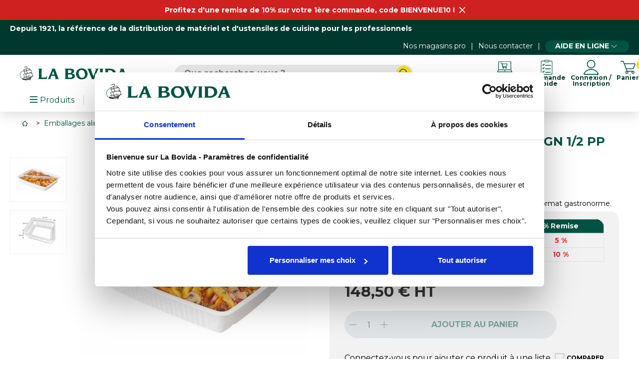

--- FILE ---
content_type: text/html; charset=utf-8
request_url: https://www.labovida.com/p/795
body_size: 47146
content:
<!doctype html>
<html lang="fr-FR">

<head>
		
		

  


  <meta charset="utf-8">



  <meta http-equiv="x-ua-compatible" content="ie=edge">



            <link rel="canonical" href="https://www.labovida.com/p/795">
    
  <title>Barquette micro-ondes scellable GN 1/2 PP 300 cl - par 150</title>
  
  <meta name="description" content="Barquette micro-ondes scellable, blanche en polypropylène format gastronorme.">
  <meta name="keywords" content="">
        <link rel="canonical" href="https://www.labovida.com/p/795">
  


    


  <meta name="viewport" content="width=device-width, initial-scale=1">



  <link rel="icon" type="image/vnd.microsoft.icon" href="https://www.labovida.com/img/favicon.ico?1737975829">
  <link rel="shortcut icon" type="image/x-icon" href="https://www.labovida.com/img/favicon.ico?1737975829">



  





  	

  <script type="text/javascript">
        var IdxrquickorderWishlistConfig = {"urlAjax":"https:\/\/www.labovida.com\/module\/idxrquickorder\/ajax?ajax=1"};
        var LS_Meta = {"v":"6.6.12"};
        var adtm_activeLink = {"id":13537,"type":"category"};
        var adtm_isToggleMode = false;
        var adtm_menuHamburgerSelector = "#menu-icon, .menu-icon";
        var adtm_stickyOnMobile = false;
        var assetsPath = "\/modules\/hd_docapost\/assets\/front\/";
        var cdpcpAjaxErrorMsg = "Il y avait un probl\u00e8me lors de la mise \u00e0 jour de votre produit la liste de comparaison. S'il vous pla\u00eet essayer de nouveau dans un moment ou essayez de rafra\u00eechir la page.";
        var cdpcpBlacklistProductIds = [];
        var cdpcpButton = "    <button\n            type=\"button\"\n            class=\" cdpcp-compare-btn cdpcp-compare-btn--no-js\"\n    >\n        <svg class=\"cdpcp-icon-add cdpcp-compare-btn__icon cdpcp-compare-btn__icon--add\">\n            <use xlink:href=\"#cdpcp-icon-checkbox-unchecked\"><\/use>\n        <\/svg>\n\n        <svg class=\"cdpcp-icon-remove cdpcp-compare-btn__icon cdpcp-compare-btn__icon--remove\">\n            <use xlink:href=\"#cdpcp-icon-checkbox-checked\"><\/use>\n        <\/svg>\n\n        <svg class=\"cdpcp-icon-loading cdpcp-compare-btn__icon cdpcp-compare-btn__icon--loading\">\n            <use xlink:href=\"#cdpcp-icon-loading\"><\/use>\n        <\/svg>\n\n        <span class=\"cdpcp-compare-btn__text cdpcp-compare-btn__text--add\">\n            Comparer\n        <\/span>\n\n        <span class=\"cdpcp-compare-btn__text cdpcp-compare-btn__text--remove\">\n            Comparer\n        <\/span>\n    <\/button>\n";
        var cdpcpConfig = {"highlightBkg":"rgb(252, 165, 156)","highlightText":"rgb(33, 33, 33)","highlightType":"2","hoverOutlineColor":"rgb(33, 33, 33)","hoverOutlineEnabled":true,"listsButtonPosition":"above","listsButtonSelector":".js-product","popupCompareEnabled":false,"preDefinedStyle":"custom","sharingOptions":["email"],"showAddToCartButton":"0","showAvailability":true,"showColorSwatches":true,"showReference":false,"showCondition":true,"showIsbn":false,"showEan":false,"showUpc":false,"showDescription":false,"showManufacturer":false,"showPrice":false,"showProductPageButton":true,"showQuickView":true,"showStickyFooterQuickView":true,"showReviews":true,"showSupplier":false,"slideOutBkgColor":"rgb(255, 255, 255)","slideOutButtonBkgColor":"rgb(255, 255, 255)","slideOutButtonBorderColor":"rgb(221, 221, 221)","slideOutButtonTextColor":"rgb(33, 33, 33)","slideOutTextColor":"rgb(33, 33, 33)","stickyBkgColor":"rgb(255, 255, 255)","stickyBorderColor":"rgb(221, 221, 221)","stickyDotColor":"rgb(33, 33, 33)","stickyFooterEnabled":true};
        var cdpcpErrorTitle = "Erreur";
        var cdpcpNumCompareProducts = 0;
        var cdpcpProductIds = [];
        var cdpcpToken = "bea3d42187ee6d10d3e230fcb0125e49";
        var display_activation_form = true;
        var prestashop = {"cart":{"products":[],"totals":{"total":{"type":"total","label":"Total","amount":0,"value":"0,00\u00a0\u20ac"},"total_including_tax":{"type":"total","label":"Total TTC","amount":0,"value":"0,00\u00a0\u20ac"},"total_excluding_tax":{"type":"total","label":"Total HT :","amount":0,"value":"0,00\u00a0\u20ac"}},"subtotals":{"products":{"type":"products","label":"Total produits HT","amount":0,"value":"0,00\u00a0\u20ac"},"discounts":null,"shipping":{"type":"shipping","label":"Total livraison HT","amount":0,"value":""},"tax":{"type":"tax","label":"Taxes","amount":0,"value":"0,00\u00a0\u20ac"}},"products_count":0,"summary_string":"0 articles","vouchers":{"allowed":1,"added":[]},"discounts":[],"minimalPurchase":0,"minimalPurchaseRequired":""},"currency":{"id":1,"name":"Euro","iso_code":"EUR","iso_code_num":"978","sign":"\u20ac"},"customer":{"lastname":null,"firstname":null,"email":null,"birthday":null,"newsletter":null,"newsletter_date_add":null,"optin":null,"website":null,"company":null,"siret":null,"ape":null,"is_logged":false,"gender":{"type":null,"name":null},"addresses":[]},"language":{"name":"Fran\u00e7ais (French)","iso_code":"fr","locale":"fr-FR","language_code":"fr","is_rtl":"0","date_format_lite":"d\/m\/Y","date_format_full":"d\/m\/Y H:i:s","id":1},"page":{"title":"","canonical":"https:\/\/www.labovida.com\/p\/795","meta":{"title":"Barquette micro-ondes scellable GN 1\/2 PP 300 cl - par 150","description":"Barquette micro-ondes scellable, blanche en polypropyl\u00e8ne format gastronorme.","keywords":"","robots":"index"},"page_name":"product","body_classes":{"lang-fr":true,"lang-rtl":false,"country-FR":true,"currency-EUR":true,"layout-full-width":true,"page-product":true,"tax-display-enabled":true,"product-id-795":true,"product-Barquette micro-ondes scellable GN 1\/2 PP 300 cl - par 150":true,"product-id-category-13537":true,"product-id-manufacturer-14":true,"product-id-supplier-2610":true,"product-available-for-order":true},"admin_notifications":[]},"shop":{"name":"La Bovida","logo":"https:\/\/www.labovida.com\/img\/logo.png","stores_icon":"https:\/\/www.labovida.com\/img\/logo_stores.png","favicon":"https:\/\/www.labovida.com\/img\/favicon.ico"},"urls":{"base_url":"https:\/\/www.labovida.com\/","current_url":"https:\/\/www.labovida.com\/p\/795","shop_domain_url":"https:\/\/www.labovida.com","img_ps_url":"https:\/\/www.labovida.com\/img\/","img_cat_url":"https:\/\/www.labovida.com\/img\/c\/","img_lang_url":"https:\/\/www.labovida.com\/img\/l\/","img_prod_url":"https:\/\/www.labovida.com\/img\/p\/","img_manu_url":"https:\/\/www.labovida.com\/img\/m\/","img_sup_url":"https:\/\/www.labovida.com\/img\/su\/","img_ship_url":"https:\/\/www.labovida.com\/img\/s\/","img_store_url":"https:\/\/www.labovida.com\/img\/st\/","img_col_url":"https:\/\/www.labovida.com\/img\/co\/","img_url":"https:\/\/www.labovida.com\/themes\/axome\/assets\/img\/","css_url":"https:\/\/www.labovida.com\/themes\/axome\/assets\/css\/","js_url":"https:\/\/www.labovida.com\/themes\/axome\/assets\/js\/","pic_url":"https:\/\/www.labovida.com\/upload\/","pages":{"address":"https:\/\/www.labovida.com\/adresse","addresses":"https:\/\/www.labovida.com\/adresses","authentication":"https:\/\/www.labovida.com\/connexion","cart":"https:\/\/www.labovida.com\/panier","category":"https:\/\/www.labovida.com\/index.php?controller=category","cms":"https:\/\/www.labovida.com\/index.php?controller=cms","contact":"https:\/\/www.labovida.com\/nous-contacter","discount":"https:\/\/www.labovida.com\/reduction","guest_tracking":"https:\/\/www.labovida.com\/suivi-commande-invite","history":"https:\/\/www.labovida.com\/historique-commandes","identity":"https:\/\/www.labovida.com\/identite","index":"https:\/\/www.labovida.com\/","my_account":"https:\/\/www.labovida.com\/mon-compte","order_confirmation":"https:\/\/www.labovida.com\/confirmation-commande","order_detail":"https:\/\/www.labovida.com\/index.php?controller=order-detail","order_follow":"https:\/\/www.labovida.com\/suivi-commande","order":"https:\/\/www.labovida.com\/commande","order_return":"https:\/\/www.labovida.com\/index.php?controller=order-return","order_slip":"https:\/\/www.labovida.com\/avoirs","pagenotfound":"https:\/\/www.labovida.com\/page-introuvable","password":"https:\/\/www.labovida.com\/recuperation-mot-de-passe","pdf_invoice":"https:\/\/www.labovida.com\/index.php?controller=pdf-invoice","pdf_order_return":"https:\/\/www.labovida.com\/index.php?controller=pdf-order-return","pdf_order_slip":"https:\/\/www.labovida.com\/index.php?controller=pdf-order-slip","prices_drop":"https:\/\/www.labovida.com\/promotions","product":"https:\/\/www.labovida.com\/index.php?controller=product","search":"https:\/\/www.labovida.com\/recherche","sitemap":"https:\/\/www.labovida.com\/plan-site","stores":"https:\/\/www.labovida.com\/index.php?controller=stores","supplier":"https:\/\/www.labovida.com\/fournisseur","register":"https:\/\/www.labovida.com\/connexion?create_account=1","order_login":"https:\/\/www.labovida.com\/commande?login=1","cadencier":"https:\/\/www.labovida.com\/cadencier"},"alternative_langs":[],"theme_assets":"\/themes\/axome\/assets\/","actions":{"logout":"https:\/\/www.labovida.com\/?mylogout="},"no_picture_image":{"bySize":{"cart_default":{"url":"https:\/\/www.labovida.com\/img\/p\/fr-default-cart_default.jpg","width":88,"height":88},"small_default":{"url":"https:\/\/www.labovida.com\/img\/p\/fr-default-small_default.jpg","width":125,"height":125},"home_default":{"url":"https:\/\/www.labovida.com\/img\/p\/fr-default-home_default.jpg","width":260,"height":260},"medium_default":{"url":"https:\/\/www.labovida.com\/img\/p\/fr-default-medium_default.jpg","width":300,"height":300},"large_default":{"url":"https:\/\/www.labovida.com\/img\/p\/fr-default-large_default.jpg","width":560,"height":560},"thickbox_default":{"url":"https:\/\/www.labovida.com\/img\/p\/fr-default-thickbox_default.jpg","width":1200,"height":1200}},"small":{"url":"https:\/\/www.labovida.com\/img\/p\/fr-default-cart_default.jpg","width":88,"height":88},"medium":{"url":"https:\/\/www.labovida.com\/img\/p\/fr-default-medium_default.jpg","width":300,"height":300},"large":{"url":"https:\/\/www.labovida.com\/img\/p\/fr-default-thickbox_default.jpg","width":1200,"height":1200},"legend":""}},"configuration":{"display_taxes_label":true,"display_prices_tax_incl":false,"is_catalog":false,"show_prices":true,"opt_in":{"partner":true},"quantity_discount":{"type":"discount","label":"Remise sur prix unitaire"},"voucher_enabled":1,"return_enabled":0},"field_required":[],"breadcrumb":{"links":[{"title":"Accueil","url":"https:\/\/www.labovida.com\/"},{"title":"Emballages alimentaires","url":"https:\/\/www.labovida.com\/c\/1629-emballages-alimentaires"},{"title":"Bo\u00eetes, barquettes et pots","url":"https:\/\/www.labovida.com\/c\/13536-boites-et-barquettes"},{"title":"Barquettes, bo\u00eetes et pots plastique","url":"https:\/\/www.labovida.com\/c\/1661-barquettes-et-boites-plastique"},{"title":"Barquettes scellables","url":"https:\/\/www.labovida.com\/c\/13537-barquettes-scellables"},{"title":"Barquette micro-ondes scellable GN 1\/2 PP 300 cl - par 150","url":"https:\/\/www.labovida.com\/p\/795"}],"count":6},"link":{"protocol_link":"https:\/\/","protocol_content":"https:\/\/"},"time":1768868005,"static_token":"33a127cd02b5bced8367ff5b1ea24eda","token":"ef31ec1bb7ea99fc2e202ab20e25b595","debug":false,"device":{"is_mobile":false,"is_tablet":false,"type":1},"modules":{"axacf":{"context":[],"global":{"summary_categories_ids":"","id_category_no_sub":"744823,744829,744817,744812,13281,32337,200129,744775,744784,744801,744808,744809,744813,744831,744880,744881,744883,744887,744886"}},"axadtopbar":{"ax_topbar_content":"<p><a href=\"https:\/\/www.labovida.com\/info\/151-offre-promotionnelle-de-10-sur-votre-premiere-commande\">Profitez d'une remise de 10% sur votre 1\u00e8re commande, code BIENVENUE10 !<\/a><\/p>","ax_topbar_cookie_duration":"30","ax_topbar_date_start":"2025-10-09 00:00:00","ax_topbar_date_end":"2026-07-31 23:59:00","ax_topbar_background_color":"#cf2220","ax_topbar_text_color":"#ffffff"},"axproductsgroups":[],"hd_docapost":[],"hd_cadenciers":null,"axmobileui":{"url":{"constroller":"https:\/\/www.labovida.com\/module\/axmobileui\/default?token=a633749add2179c436c6b55f7b003034f246e844a11a0eb5"},"always_search":true,"position":"left","navigation_type":"accordeon"},"hd_x3":{"is_enable":true,"form_validation_regex":{"isAddress":"\/^[A-Za-z\\d\\-'\u00c0-\u00d6\u00d9-\u00f6\u00f9-\u00ff ]+$\/","isAlphanumeric":"\/^[a-zA-Z0-9]*$\/","isCodeCustomer":"\/^01\\d{8}$\/","isCityName":"\/^[A-Za-z\u00c0-\u00d6\u00d9-\u00f6\u00f9-\u00ff' -]+$\/u","isCodeEnseigne":"\/^01\\d{8}$\/","isCodeNaf":"\/^\\d{4}[A-Z]$\/","isCompanyName":"\/^[\\w&'()\\-.\\\/:@\u00c0-\u00d6\u00d9-\u00f6\u00f9-\u00ff ]+$\/","isEmail":"\/^[a-z\\d]+(?:[._+-][a-z\\d]+)*@(?:[a-z\\d]+(?:[._-])?){2,}[a-z\\d]+\\.[a-z]{2,}$\/","isGenericName":"\/^[a-zA-Z\u00c0-\u00d6\u00d9-\u00f6\u00f9-\u00ff ]+$\/u","isInvoiceNumber":"\/^[A-Z]{3}\\d{2}-\\d{6}-\\d{5}$\/","isMobile":"\/^0[6-7]\\d{8}$\/","isPhone":"\/^0([1-5]|[8-9])\\d{8}$\/","isPhoneNumber":"\/^0[1-9]\\d{8}$\/","isPostCode":"\/^\\d{4,5}$\/","isSiret":"\/(^\\d{14}$)|(^BE\\d{10}$)|(^[A-Z]{2,}\\d{4,}$)|(^\\d{3}[A-Z]?\\d{4}[A-Z]?\\d{4}$)|(^\\d{8}$)\/","isTime":"\/^([0-1]?[\\d]|2[0-3]){2}:[0-5][\\d]$\/","isTvaIntracom":"\/(^FR\\d{11}$)|(^BE0\\d{9}$)|(^DE\\d{9}$)|(^LU\\d{8}$)|(^NL\\d{9}B\\d{2}$)\/","isValidPassword":"\/^(?=.*[A-Z\u00c0-\u00d6\u00d9-\u00dd])(?=.*[a-z\u00e0-\u00f6\u00f9-\u00ff])(?=.*\\d)(?=.*[:!=%$@^*~`#&()_\\-+{}[\\]\\|;,<>\\.?])[A-Z\u00c0-\u00d6\u00d9-\u00dda-z\u00e0-\u00f6\u00f9-\u00ff\\d:!=%$@^*~`#&()_\\-+{}[\\]\\|;,<>\\.?]{8,}$\/"},"product_price_url":"https:\/\/www.labovida.com\/module\/hd_x3\/product","relatedProducts":[{"add_to_cart_url":"https:\/\/www.labovida.com\/panier?add=1&id_product=3792&id_product_attribute=0&token=33a127cd02b5bced8367ff5b1ea24eda","id":"3792","attributes":[],"show_price":true,"weight_unit":"kg","url":"https:\/\/www.labovida.com\/p\/3792","canonical_url":"https:\/\/www.labovida.com\/p\/3792","condition":false,"delivery_information":"","embedded_attributes":{"id_product":"3792","id_supplier":"2654","id_manufacturer":"0","id_category_default":"13611","id_shop_default":"1","on_sale":"0","online_only":"0","ecotax":"0.000000","quantity":759,"minimal_quantity":"1","low_stock_threshold":null,"low_stock_alert":"0","price":"16,90\u00a0\u20ac","unity":"BOB","unit_price_ratio":"0.000000","additional_shipping_cost":"0.000000","reference":"ART00019008","out_of_stock":"0","customizable":"0","uploadable_files":"0","text_fields":"0","redirect_type":"404","id_type_redirected":"0","available_for_order":"1","available_date":"0000-00-00","show_condition":"0","condition":"new","show_price":"1","indexed":"1","visibility":"both","is_virtual":"0","cache_default_attribute":"0","date_add":"2025-09-16 11:46:40","date_upd":"2026-01-19 16:45:11","advanced_stock_management":"0","pack_stock_type":"3","link_rewrite":"film-de-scellage-plastique-35-microns-15-cm-x-500-m","available_now":"","name":"Film de scellage plastique 35 microns 15 cm x 500 m","new":"0","id_product_attribute":"0","allow_oosp":0,"category":"films-scellables","category_name":"Films scellables","link":"https:\/\/www.labovida.com\/p\/3792","attribute_price":0,"price_tax_exc":16.9,"price_without_reduction":16.9,"reduction":0,"specific_prices":false,"quantity_all_versions":759,"id_image":"fr-default","features":[{"name":"Adapte au micro-ondes","value":"oui","id_feature":"11079","position":"2"},{"name":"Compatibilit\u00e9","value":"Micro-onde, Cong\u00e9lateur","id_feature":"11088","position":"11"},{"name":"Couleur","value":"Transparent","id_feature":"11094","position":"17"},{"name":"Epaisseur","value":"35 microns","id_feature":"11103","position":"26"},{"name":"Gamme","value":"Film scellage non pelable","id_feature":"11160","position":"33"},{"name":"Largeur","value":"15 cm","id_feature":"11114","position":"38"},{"name":"Longueur","value":"500 m","id_feature":"11115","position":"39"},{"name":"Mati\u00e8re","value":"Polypropyl\u00e8ne","id_feature":"11119","position":"43"},{"name":"Origine","value":"Fabrication Fran\u00e7aise","id_feature":"11135","position":"59"},{"name":"Temp\u00e9rature maxi","value":"120 \u00b0C","id_feature":"11151","position":"77"},{"name":"Temp\u00e9rature mini","value":"-20 \u00b0C","id_feature":"11152","position":"78"},{"name":"Type","value":"Film scellable","id_feature":"11163","position":"79"},{"name":"Page Catalogue","value":"157","id_feature":"9995","position":"9995"},{"name":"Groupe Produit","value":"FILM POUR SCELLEUSE POLYPROPYL\u00c8NE","id_feature":"9996","position":"9996"},{"name":"Code Groupe Produit","value":"5247","id_feature":"9997","position":"9997"},{"name":"Code Enseigne","value":"0100192303","id_feature":"9998","position":"9998"},{"name":"Univers produits","value":"Films","id_feature":"11175","position":"10009"},{"name":"Cat\u00e9gorie produits","value":"Films alimentaires","id_feature":"11176","position":"10010"},{"name":"Types de produits","value":"Film pour scelleuse","id_feature":"11177","position":"10011"}],"attachments":[{"id_product":"3792","id_attachment":"3851","file":"FPP_0100192303.pdf","file_name":"FPP_0100192303.pdf","file_size":"748512","mime":"application\/pdf; charset=binary","id_lang":"1","name":"FPP_0100192303.pdf","description":""}],"virtual":0,"pack":0,"packItems":[],"nopackprice":0,"customization_required":false,"rate":0,"tax_name":"","ecotax_rate":0,"available_later":"","unit_price":"","images":[{"bySize":{"cart_default":{"url":"https:\/\/www.labovida.com\/30877-cart_default\/film-de-scellage-plastique-35-microns-15-cm-x-500-m.jpg","width":88,"height":88},"small_default":{"url":"https:\/\/www.labovida.com\/30877-small_default\/film-de-scellage-plastique-35-microns-15-cm-x-500-m.jpg","width":125,"height":125},"home_default":{"url":"https:\/\/www.labovida.com\/30877-home_default\/film-de-scellage-plastique-35-microns-15-cm-x-500-m.jpg","width":260,"height":260},"medium_default":{"url":"https:\/\/www.labovida.com\/30877-medium_default\/film-de-scellage-plastique-35-microns-15-cm-x-500-m.jpg","width":300,"height":300},"large_default":{"url":"https:\/\/www.labovida.com\/30877-large_default\/film-de-scellage-plastique-35-microns-15-cm-x-500-m.jpg","width":560,"height":560},"thickbox_default":{"url":"https:\/\/www.labovida.com\/30877-thickbox_default\/film-de-scellage-plastique-35-microns-15-cm-x-500-m.jpg","width":1200,"height":1200}},"small":{"url":"https:\/\/www.labovida.com\/30877-cart_default\/film-de-scellage-plastique-35-microns-15-cm-x-500-m.jpg","width":88,"height":88},"medium":{"url":"https:\/\/www.labovida.com\/30877-medium_default\/film-de-scellage-plastique-35-microns-15-cm-x-500-m.jpg","width":300,"height":300},"large":{"url":"https:\/\/www.labovida.com\/30877-thickbox_default\/film-de-scellage-plastique-35-microns-15-cm-x-500-m.jpg","width":1200,"height":1200},"legend":"","id_image":"30877","cover":"1","position":"1","associatedVariants":[]},{"bySize":{"cart_default":{"url":"https:\/\/www.labovida.com\/43384-cart_default\/film-de-scellage-plastique-35-microns-15-cm-x-500-m.jpg","width":88,"height":88},"small_default":{"url":"https:\/\/www.labovida.com\/43384-small_default\/film-de-scellage-plastique-35-microns-15-cm-x-500-m.jpg","width":125,"height":125},"home_default":{"url":"https:\/\/www.labovida.com\/43384-home_default\/film-de-scellage-plastique-35-microns-15-cm-x-500-m.jpg","width":260,"height":260},"medium_default":{"url":"https:\/\/www.labovida.com\/43384-medium_default\/film-de-scellage-plastique-35-microns-15-cm-x-500-m.jpg","width":300,"height":300},"large_default":{"url":"https:\/\/www.labovida.com\/43384-large_default\/film-de-scellage-plastique-35-microns-15-cm-x-500-m.jpg","width":560,"height":560},"thickbox_default":{"url":"https:\/\/www.labovida.com\/43384-thickbox_default\/film-de-scellage-plastique-35-microns-15-cm-x-500-m.jpg","width":1200,"height":1200}},"small":{"url":"https:\/\/www.labovida.com\/43384-cart_default\/film-de-scellage-plastique-35-microns-15-cm-x-500-m.jpg","width":88,"height":88},"medium":{"url":"https:\/\/www.labovida.com\/43384-medium_default\/film-de-scellage-plastique-35-microns-15-cm-x-500-m.jpg","width":300,"height":300},"large":{"url":"https:\/\/www.labovida.com\/43384-thickbox_default\/film-de-scellage-plastique-35-microns-15-cm-x-500-m.jpg","width":1200,"height":1200},"legend":"","id_image":"43384","cover":null,"position":"2","associatedVariants":[]},{"bySize":{"cart_default":{"url":"https:\/\/www.labovida.com\/43385-cart_default\/film-de-scellage-plastique-35-microns-15-cm-x-500-m.jpg","width":88,"height":88},"small_default":{"url":"https:\/\/www.labovida.com\/43385-small_default\/film-de-scellage-plastique-35-microns-15-cm-x-500-m.jpg","width":125,"height":125},"home_default":{"url":"https:\/\/www.labovida.com\/43385-home_default\/film-de-scellage-plastique-35-microns-15-cm-x-500-m.jpg","width":260,"height":260},"medium_default":{"url":"https:\/\/www.labovida.com\/43385-medium_default\/film-de-scellage-plastique-35-microns-15-cm-x-500-m.jpg","width":300,"height":300},"large_default":{"url":"https:\/\/www.labovida.com\/43385-large_default\/film-de-scellage-plastique-35-microns-15-cm-x-500-m.jpg","width":560,"height":560},"thickbox_default":{"url":"https:\/\/www.labovida.com\/43385-thickbox_default\/film-de-scellage-plastique-35-microns-15-cm-x-500-m.jpg","width":1200,"height":1200}},"small":{"url":"https:\/\/www.labovida.com\/43385-cart_default\/film-de-scellage-plastique-35-microns-15-cm-x-500-m.jpg","width":88,"height":88},"medium":{"url":"https:\/\/www.labovida.com\/43385-medium_default\/film-de-scellage-plastique-35-microns-15-cm-x-500-m.jpg","width":300,"height":300},"large":{"url":"https:\/\/www.labovida.com\/43385-thickbox_default\/film-de-scellage-plastique-35-microns-15-cm-x-500-m.jpg","width":1200,"height":1200},"legend":"","id_image":"43385","cover":null,"position":"3","associatedVariants":[]},{"bySize":{"cart_default":{"url":"https:\/\/www.labovida.com\/43386-cart_default\/film-de-scellage-plastique-35-microns-15-cm-x-500-m.jpg","width":88,"height":88},"small_default":{"url":"https:\/\/www.labovida.com\/43386-small_default\/film-de-scellage-plastique-35-microns-15-cm-x-500-m.jpg","width":125,"height":125},"home_default":{"url":"https:\/\/www.labovida.com\/43386-home_default\/film-de-scellage-plastique-35-microns-15-cm-x-500-m.jpg","width":260,"height":260},"medium_default":{"url":"https:\/\/www.labovida.com\/43386-medium_default\/film-de-scellage-plastique-35-microns-15-cm-x-500-m.jpg","width":300,"height":300},"large_default":{"url":"https:\/\/www.labovida.com\/43386-large_default\/film-de-scellage-plastique-35-microns-15-cm-x-500-m.jpg","width":560,"height":560},"thickbox_default":{"url":"https:\/\/www.labovida.com\/43386-thickbox_default\/film-de-scellage-plastique-35-microns-15-cm-x-500-m.jpg","width":1200,"height":1200}},"small":{"url":"https:\/\/www.labovida.com\/43386-cart_default\/film-de-scellage-plastique-35-microns-15-cm-x-500-m.jpg","width":88,"height":88},"medium":{"url":"https:\/\/www.labovida.com\/43386-medium_default\/film-de-scellage-plastique-35-microns-15-cm-x-500-m.jpg","width":300,"height":300},"large":{"url":"https:\/\/www.labovida.com\/43386-thickbox_default\/film-de-scellage-plastique-35-microns-15-cm-x-500-m.jpg","width":1200,"height":1200},"legend":"","id_image":"43386","cover":null,"position":"4","associatedVariants":[]}],"cover":{"bySize":{"cart_default":{"url":"https:\/\/www.labovida.com\/30877-cart_default\/film-de-scellage-plastique-35-microns-15-cm-x-500-m.jpg","width":88,"height":88},"small_default":{"url":"https:\/\/www.labovida.com\/30877-small_default\/film-de-scellage-plastique-35-microns-15-cm-x-500-m.jpg","width":125,"height":125},"home_default":{"url":"https:\/\/www.labovida.com\/30877-home_default\/film-de-scellage-plastique-35-microns-15-cm-x-500-m.jpg","width":260,"height":260},"medium_default":{"url":"https:\/\/www.labovida.com\/30877-medium_default\/film-de-scellage-plastique-35-microns-15-cm-x-500-m.jpg","width":300,"height":300},"large_default":{"url":"https:\/\/www.labovida.com\/30877-large_default\/film-de-scellage-plastique-35-microns-15-cm-x-500-m.jpg","width":560,"height":560},"thickbox_default":{"url":"https:\/\/www.labovida.com\/30877-thickbox_default\/film-de-scellage-plastique-35-microns-15-cm-x-500-m.jpg","width":1200,"height":1200}},"small":{"url":"https:\/\/www.labovida.com\/30877-cart_default\/film-de-scellage-plastique-35-microns-15-cm-x-500-m.jpg","width":88,"height":88},"medium":{"url":"https:\/\/www.labovida.com\/30877-medium_default\/film-de-scellage-plastique-35-microns-15-cm-x-500-m.jpg","width":300,"height":300},"large":{"url":"https:\/\/www.labovida.com\/30877-thickbox_default\/film-de-scellage-plastique-35-microns-15-cm-x-500-m.jpg","width":1200,"height":1200},"legend":"","id_image":"30877","cover":"1","position":"1","associatedVariants":[]},"has_discount":false,"discount_type":null,"discount_percentage":null,"discount_percentage_absolute":null,"discount_amount":null,"discount_amount_to_display":null,"price_amount":16.9,"unit_price_full":"","show_availability":true,"availability_date":null,"availability_message":"En stock","availability":"available"},"file_size_formatted":"730.97KB","attachments":[{"id_product":"3792","id_attachment":"3851","file":"FPP_0100192303.pdf","file_name":"FPP_0100192303.pdf","file_size":"748512","mime":"application\/pdf; charset=binary","id_lang":"1","name":"FPP_0100192303.pdf","description":"","file_size_formatted":"730.97KB"}],"quantity_discounts":[],"reference_to_display":"ART00019008","grouped_features":{"Adapte au micro-ondes":{"name":"Adapte au micro-ondes","value":"oui","id_feature":"11079","position":"2"},"Compatibilit\u00e9":{"name":"Compatibilit\u00e9","value":"Micro-onde, Cong\u00e9lateur","id_feature":"11088","position":"11"},"Couleur":{"name":"Couleur","value":"Transparent","id_feature":"11094","position":"17"},"Epaisseur":{"name":"Epaisseur","value":"35 microns","id_feature":"11103","position":"26"},"Gamme":{"name":"Gamme","value":"Film scellage non pelable","id_feature":"11160","position":"33"},"Largeur":{"name":"Largeur","value":"15 cm","id_feature":"11114","position":"38"},"Longueur":{"name":"Longueur","value":"500 m","id_feature":"11115","position":"39"},"Mati\u00e8re":{"name":"Mati\u00e8re","value":"Polypropyl\u00e8ne","id_feature":"11119","position":"43"},"Origine":{"name":"Origine","value":"Fabrication Fran\u00e7aise","id_feature":"11135","position":"59"},"Temp\u00e9rature maxi":{"name":"Temp\u00e9rature maxi","value":"120 \u00b0C","id_feature":"11151","position":"77"},"Temp\u00e9rature mini":{"name":"Temp\u00e9rature mini","value":"-20 \u00b0C","id_feature":"11152","position":"78"},"Type":{"name":"Type","value":"Film scellable","id_feature":"11163","position":"79"},"Page Catalogue":{"name":"Page Catalogue","value":"157","id_feature":"9995","position":"9995"},"Groupe Produit":{"name":"Groupe Produit","value":"FILM POUR SCELLEUSE POLYPROPYL\u00c8NE","id_feature":"9996","position":"9996"},"Code Groupe Produit":{"name":"Code Groupe Produit","value":"5247","id_feature":"9997","position":"9997"},"Code Enseigne":{"name":"Code Enseigne","value":"0100192303","id_feature":"9998","position":"9998"},"Univers produits":{"name":"Univers produits","value":"Films","id_feature":"11175","position":"10009"},"Cat\u00e9gorie produits":{"name":"Cat\u00e9gorie produits","value":"Films alimentaires","id_feature":"11176","position":"10010"},"Types de produits":{"name":"Types de produits","value":"Film pour scelleuse","id_feature":"11177","position":"10011"}},"seo_availability":"https:\/\/schema.org\/InStock","labels":{"tax_short":"(HT)","tax_long":"HT"},"ecotax":{"value":"0,00\u00a0\u20ac","amount":"0.000000","rate":0},"flags":[],"main_variants":[],"specific_references":null,"id_product":"3792","id_supplier":"2654","id_manufacturer":"0","id_category_default":"13611","id_shop_default":"1","id_tax_rules_group":"0","on_sale":"0","online_only":"0","ean13":"","isbn":"","upc":"","mpn":"","quantity":759,"minimal_quantity":"1","low_stock_threshold":null,"low_stock_alert":"0","price":"16,90\u00a0\u20ac","wholesale_price":"0.000000","unity":"BOB","unit_price_ratio":"0.000000","additional_shipping_cost":"0.000000","reference":"ART00019008","supplier_reference":"","location":"","width":"0.000000","height":"0.000000","depth":"0.000000","weight":"2.660000","out_of_stock":"0","additional_delivery_times":"1","quantity_discount":"0","customizable":"0","uploadable_files":"0","text_fields":"0","active":"1","redirect_type":"404","id_type_redirected":"0","available_for_order":"1","available_date":"0000-00-00","show_condition":"0","indexed":"1","visibility":"both","cache_is_pack":"0","cache_has_attachments":"1","is_virtual":"0","cache_default_attribute":"0","date_add":"2025-09-16 11:46:40","date_upd":"2026-01-19 16:45:11","advanced_stock_management":"0","pack_stock_type":"3","state":"1","product_type":"","nomenclature_code":"10","link_rewrite":"film-de-scellage-plastique-35-microns-15-cm-x-500-m","available_now":"","name":"Film de scellage plastique 35 microns 15 cm x 500 m","new":"0","contremarque":false,"coef_conditioned":"","code_enseigne":"0100192303","status_x3":"Actif","forbidden_x3":false,"id_product_attribute":"0","allow_oosp":0,"cover_image_id":"30877","category":"films-scellables","category_name":"Films scellables","link":"https:\/\/www.labovida.com\/p\/3792","attribute_price":0,"price_tax_exc":16.9,"price_without_reduction_without_tax":16.9,"price_without_reduction":16.9,"reduction":0,"reduction_without_tax":0,"specific_prices":false,"quantity_all_versions":759,"id_image":"fr-default","features":[{"name":"Adapte au micro-ondes","value":"oui","id_feature":"11079","position":"2"},{"name":"Compatibilit\u00e9","value":"Micro-onde, Cong\u00e9lateur","id_feature":"11088","position":"11"},{"name":"Couleur","value":"Transparent","id_feature":"11094","position":"17"},{"name":"Epaisseur","value":"35 microns","id_feature":"11103","position":"26"},{"name":"Gamme","value":"Film scellage non pelable","id_feature":"11160","position":"33"},{"name":"Largeur","value":"15 cm","id_feature":"11114","position":"38"},{"name":"Longueur","value":"500 m","id_feature":"11115","position":"39"},{"name":"Mati\u00e8re","value":"Polypropyl\u00e8ne","id_feature":"11119","position":"43"},{"name":"Origine","value":"Fabrication Fran\u00e7aise","id_feature":"11135","position":"59"},{"name":"Temp\u00e9rature maxi","value":"120 \u00b0C","id_feature":"11151","position":"77"},{"name":"Temp\u00e9rature mini","value":"-20 \u00b0C","id_feature":"11152","position":"78"},{"name":"Type","value":"Film scellable","id_feature":"11163","position":"79"},{"name":"Page Catalogue","value":"157","id_feature":"9995","position":"9995"},{"name":"Groupe Produit","value":"FILM POUR SCELLEUSE POLYPROPYL\u00c8NE","id_feature":"9996","position":"9996"},{"name":"Code Groupe Produit","value":"5247","id_feature":"9997","position":"9997"},{"name":"Code Enseigne","value":"0100192303","id_feature":"9998","position":"9998"},{"name":"Univers produits","value":"Films","id_feature":"11175","position":"10009"},{"name":"Cat\u00e9gorie produits","value":"Films alimentaires","id_feature":"11176","position":"10010"},{"name":"Types de produits","value":"Film pour scelleuse","id_feature":"11177","position":"10011"}],"virtual":0,"pack":0,"packItems":[],"nopackprice":0,"customization_required":false,"rate":0,"tax_name":"","ecotax_rate":0,"axacf":[],"available_later":"","unit_price":"","images":[{"bySize":{"cart_default":{"url":"https:\/\/www.labovida.com\/30877-cart_default\/film-de-scellage-plastique-35-microns-15-cm-x-500-m.jpg","width":88,"height":88},"small_default":{"url":"https:\/\/www.labovida.com\/30877-small_default\/film-de-scellage-plastique-35-microns-15-cm-x-500-m.jpg","width":125,"height":125},"home_default":{"url":"https:\/\/www.labovida.com\/30877-home_default\/film-de-scellage-plastique-35-microns-15-cm-x-500-m.jpg","width":260,"height":260},"medium_default":{"url":"https:\/\/www.labovida.com\/30877-medium_default\/film-de-scellage-plastique-35-microns-15-cm-x-500-m.jpg","width":300,"height":300},"large_default":{"url":"https:\/\/www.labovida.com\/30877-large_default\/film-de-scellage-plastique-35-microns-15-cm-x-500-m.jpg","width":560,"height":560},"thickbox_default":{"url":"https:\/\/www.labovida.com\/30877-thickbox_default\/film-de-scellage-plastique-35-microns-15-cm-x-500-m.jpg","width":1200,"height":1200}},"small":{"url":"https:\/\/www.labovida.com\/30877-cart_default\/film-de-scellage-plastique-35-microns-15-cm-x-500-m.jpg","width":88,"height":88},"medium":{"url":"https:\/\/www.labovida.com\/30877-medium_default\/film-de-scellage-plastique-35-microns-15-cm-x-500-m.jpg","width":300,"height":300},"large":{"url":"https:\/\/www.labovida.com\/30877-thickbox_default\/film-de-scellage-plastique-35-microns-15-cm-x-500-m.jpg","width":1200,"height":1200},"legend":"","id_image":"30877","cover":"1","position":"1","associatedVariants":[]},{"bySize":{"cart_default":{"url":"https:\/\/www.labovida.com\/43384-cart_default\/film-de-scellage-plastique-35-microns-15-cm-x-500-m.jpg","width":88,"height":88},"small_default":{"url":"https:\/\/www.labovida.com\/43384-small_default\/film-de-scellage-plastique-35-microns-15-cm-x-500-m.jpg","width":125,"height":125},"home_default":{"url":"https:\/\/www.labovida.com\/43384-home_default\/film-de-scellage-plastique-35-microns-15-cm-x-500-m.jpg","width":260,"height":260},"medium_default":{"url":"https:\/\/www.labovida.com\/43384-medium_default\/film-de-scellage-plastique-35-microns-15-cm-x-500-m.jpg","width":300,"height":300},"large_default":{"url":"https:\/\/www.labovida.com\/43384-large_default\/film-de-scellage-plastique-35-microns-15-cm-x-500-m.jpg","width":560,"height":560},"thickbox_default":{"url":"https:\/\/www.labovida.com\/43384-thickbox_default\/film-de-scellage-plastique-35-microns-15-cm-x-500-m.jpg","width":1200,"height":1200}},"small":{"url":"https:\/\/www.labovida.com\/43384-cart_default\/film-de-scellage-plastique-35-microns-15-cm-x-500-m.jpg","width":88,"height":88},"medium":{"url":"https:\/\/www.labovida.com\/43384-medium_default\/film-de-scellage-plastique-35-microns-15-cm-x-500-m.jpg","width":300,"height":300},"large":{"url":"https:\/\/www.labovida.com\/43384-thickbox_default\/film-de-scellage-plastique-35-microns-15-cm-x-500-m.jpg","width":1200,"height":1200},"legend":"","id_image":"43384","cover":null,"position":"2","associatedVariants":[]},{"bySize":{"cart_default":{"url":"https:\/\/www.labovida.com\/43385-cart_default\/film-de-scellage-plastique-35-microns-15-cm-x-500-m.jpg","width":88,"height":88},"small_default":{"url":"https:\/\/www.labovida.com\/43385-small_default\/film-de-scellage-plastique-35-microns-15-cm-x-500-m.jpg","width":125,"height":125},"home_default":{"url":"https:\/\/www.labovida.com\/43385-home_default\/film-de-scellage-plastique-35-microns-15-cm-x-500-m.jpg","width":260,"height":260},"medium_default":{"url":"https:\/\/www.labovida.com\/43385-medium_default\/film-de-scellage-plastique-35-microns-15-cm-x-500-m.jpg","width":300,"height":300},"large_default":{"url":"https:\/\/www.labovida.com\/43385-large_default\/film-de-scellage-plastique-35-microns-15-cm-x-500-m.jpg","width":560,"height":560},"thickbox_default":{"url":"https:\/\/www.labovida.com\/43385-thickbox_default\/film-de-scellage-plastique-35-microns-15-cm-x-500-m.jpg","width":1200,"height":1200}},"small":{"url":"https:\/\/www.labovida.com\/43385-cart_default\/film-de-scellage-plastique-35-microns-15-cm-x-500-m.jpg","width":88,"height":88},"medium":{"url":"https:\/\/www.labovida.com\/43385-medium_default\/film-de-scellage-plastique-35-microns-15-cm-x-500-m.jpg","width":300,"height":300},"large":{"url":"https:\/\/www.labovida.com\/43385-thickbox_default\/film-de-scellage-plastique-35-microns-15-cm-x-500-m.jpg","width":1200,"height":1200},"legend":"","id_image":"43385","cover":null,"position":"3","associatedVariants":[]},{"bySize":{"cart_default":{"url":"https:\/\/www.labovida.com\/43386-cart_default\/film-de-scellage-plastique-35-microns-15-cm-x-500-m.jpg","width":88,"height":88},"small_default":{"url":"https:\/\/www.labovida.com\/43386-small_default\/film-de-scellage-plastique-35-microns-15-cm-x-500-m.jpg","width":125,"height":125},"home_default":{"url":"https:\/\/www.labovida.com\/43386-home_default\/film-de-scellage-plastique-35-microns-15-cm-x-500-m.jpg","width":260,"height":260},"medium_default":{"url":"https:\/\/www.labovida.com\/43386-medium_default\/film-de-scellage-plastique-35-microns-15-cm-x-500-m.jpg","width":300,"height":300},"large_default":{"url":"https:\/\/www.labovida.com\/43386-large_default\/film-de-scellage-plastique-35-microns-15-cm-x-500-m.jpg","width":560,"height":560},"thickbox_default":{"url":"https:\/\/www.labovida.com\/43386-thickbox_default\/film-de-scellage-plastique-35-microns-15-cm-x-500-m.jpg","width":1200,"height":1200}},"small":{"url":"https:\/\/www.labovida.com\/43386-cart_default\/film-de-scellage-plastique-35-microns-15-cm-x-500-m.jpg","width":88,"height":88},"medium":{"url":"https:\/\/www.labovida.com\/43386-medium_default\/film-de-scellage-plastique-35-microns-15-cm-x-500-m.jpg","width":300,"height":300},"large":{"url":"https:\/\/www.labovida.com\/43386-thickbox_default\/film-de-scellage-plastique-35-microns-15-cm-x-500-m.jpg","width":1200,"height":1200},"legend":"","id_image":"43386","cover":null,"position":"4","associatedVariants":[]}],"default_image":{"bySize":{"cart_default":{"url":"https:\/\/www.labovida.com\/30877-cart_default\/film-de-scellage-plastique-35-microns-15-cm-x-500-m.jpg","width":88,"height":88},"small_default":{"url":"https:\/\/www.labovida.com\/30877-small_default\/film-de-scellage-plastique-35-microns-15-cm-x-500-m.jpg","width":125,"height":125},"home_default":{"url":"https:\/\/www.labovida.com\/30877-home_default\/film-de-scellage-plastique-35-microns-15-cm-x-500-m.jpg","width":260,"height":260},"medium_default":{"url":"https:\/\/www.labovida.com\/30877-medium_default\/film-de-scellage-plastique-35-microns-15-cm-x-500-m.jpg","width":300,"height":300},"large_default":{"url":"https:\/\/www.labovida.com\/30877-large_default\/film-de-scellage-plastique-35-microns-15-cm-x-500-m.jpg","width":560,"height":560},"thickbox_default":{"url":"https:\/\/www.labovida.com\/30877-thickbox_default\/film-de-scellage-plastique-35-microns-15-cm-x-500-m.jpg","width":1200,"height":1200}},"small":{"url":"https:\/\/www.labovida.com\/30877-cart_default\/film-de-scellage-plastique-35-microns-15-cm-x-500-m.jpg","width":88,"height":88},"medium":{"url":"https:\/\/www.labovida.com\/30877-medium_default\/film-de-scellage-plastique-35-microns-15-cm-x-500-m.jpg","width":300,"height":300},"large":{"url":"https:\/\/www.labovida.com\/30877-thickbox_default\/film-de-scellage-plastique-35-microns-15-cm-x-500-m.jpg","width":1200,"height":1200},"legend":"","id_image":"30877","cover":"1","position":"1","associatedVariants":[]},"cover":{"bySize":{"cart_default":{"url":"https:\/\/www.labovida.com\/30877-cart_default\/film-de-scellage-plastique-35-microns-15-cm-x-500-m.jpg","width":88,"height":88},"small_default":{"url":"https:\/\/www.labovida.com\/30877-small_default\/film-de-scellage-plastique-35-microns-15-cm-x-500-m.jpg","width":125,"height":125},"home_default":{"url":"https:\/\/www.labovida.com\/30877-home_default\/film-de-scellage-plastique-35-microns-15-cm-x-500-m.jpg","width":260,"height":260},"medium_default":{"url":"https:\/\/www.labovida.com\/30877-medium_default\/film-de-scellage-plastique-35-microns-15-cm-x-500-m.jpg","width":300,"height":300},"large_default":{"url":"https:\/\/www.labovida.com\/30877-large_default\/film-de-scellage-plastique-35-microns-15-cm-x-500-m.jpg","width":560,"height":560},"thickbox_default":{"url":"https:\/\/www.labovida.com\/30877-thickbox_default\/film-de-scellage-plastique-35-microns-15-cm-x-500-m.jpg","width":1200,"height":1200}},"small":{"url":"https:\/\/www.labovida.com\/30877-cart_default\/film-de-scellage-plastique-35-microns-15-cm-x-500-m.jpg","width":88,"height":88},"medium":{"url":"https:\/\/www.labovida.com\/30877-medium_default\/film-de-scellage-plastique-35-microns-15-cm-x-500-m.jpg","width":300,"height":300},"large":{"url":"https:\/\/www.labovida.com\/30877-thickbox_default\/film-de-scellage-plastique-35-microns-15-cm-x-500-m.jpg","width":1200,"height":1200},"legend":"","id_image":"30877","cover":"1","position":"1","associatedVariants":[]},"has_discount":false,"discount_type":null,"discount_percentage":null,"discount_percentage_absolute":null,"discount_amount":null,"discount_amount_to_display":null,"price_amount":16.9,"regular_price_amount":16.9,"regular_price":"16,90\u00a0\u20ac","discount_to_display":null,"unit_price_full":"","show_availability":true,"availability_date":null,"availability_message":"En stock","availability":"available"},{"add_to_cart_url":"https:\/\/www.labovida.com\/panier?add=1&id_product=27732&id_product_attribute=0&token=33a127cd02b5bced8367ff5b1ea24eda","id":"27732","attributes":[],"show_price":true,"weight_unit":"kg","url":"https:\/\/www.labovida.com\/p\/27732","canonical_url":"https:\/\/www.labovida.com\/p\/27732","condition":false,"delivery_information":"","embedded_attributes":{"id_product":"27732","id_supplier":"2654","id_manufacturer":"0","id_category_default":"13611","id_shop_default":"1","on_sale":"0","online_only":"0","ecotax":"0.000000","quantity":177,"minimal_quantity":"1","low_stock_threshold":null,"low_stock_alert":"0","price":"22,95\u00a0\u20ac","unity":"BOB","unit_price_ratio":"0.000000","additional_shipping_cost":"0.000000","reference":"ART00082044","out_of_stock":"0","customizable":"0","uploadable_files":"0","text_fields":"0","redirect_type":"404","id_type_redirected":"0","available_for_order":"1","available_date":"0000-00-00","show_condition":"0","condition":"new","show_price":"1","indexed":"1","visibility":"both","is_virtual":"0","cache_default_attribute":"0","date_add":"2025-09-16 11:46:40","date_upd":"2026-01-19 06:51:31","advanced_stock_management":"0","pack_stock_type":"3","link_rewrite":"film-de-scellage-plastique-65-microns-14-cm-x-200-m","available_now":"","name":"Film de scellage plastique 65 microns 14 cm x 200 m","new":"0","id_product_attribute":"0","allow_oosp":0,"category":"films-scellables","category_name":"Films scellables","link":"https:\/\/www.labovida.com\/p\/27732","attribute_price":0,"price_tax_exc":22.95,"price_without_reduction":22.95,"reduction":0,"specific_prices":false,"quantity_all_versions":177,"id_image":"fr-default","features":[{"name":"Couleur","value":"Transparent","id_feature":"11094","position":"17"},{"name":"Epaisseur","value":"65 microns","id_feature":"11103","position":"26"},{"name":"Gamme","value":"Barquette plastique Celotop","id_feature":"11160","position":"33"},{"name":"Largeur","value":"14 cm","id_feature":"11114","position":"38"},{"name":"Longueur","value":"200 m","id_feature":"11115","position":"39"},{"name":"Mati\u00e8re","value":"Polypropyl\u00e8ne","id_feature":"11119","position":"43"},{"name":"Origine","value":"Fabrication Fran\u00e7aise","id_feature":"11135","position":"59"},{"name":"Type","value":"Film scellable","id_feature":"11163","position":"79"},{"name":"Page Catalogue","value":"157","id_feature":"9995","position":"9995"},{"name":"Groupe Produit","value":"FILM POUR SCELLEUSE POLYPROPYL\u00c8NE","id_feature":"9996","position":"9996"},{"name":"Code Groupe Produit","value":"5247","id_feature":"9997","position":"9997"},{"name":"Code Enseigne","value":"0109320406","id_feature":"9998","position":"9998"},{"name":"Univers produits","value":"Films","id_feature":"11175","position":"10009"},{"name":"Cat\u00e9gorie produits","value":"Films alimentaires","id_feature":"11176","position":"10010"},{"name":"Types de produits","value":"Film pour scelleuse","id_feature":"11177","position":"10011"}],"attachments":[{"id_product":"27732","id_attachment":"3853","file":"FPP_0109320406.pdf","file_name":"FPP_0109320406.pdf","file_size":"573234","mime":"application\/pdf; charset=binary","id_lang":"1","name":"FPP_0109320406.pdf","description":""}],"virtual":0,"pack":0,"packItems":[],"nopackprice":0,"customization_required":false,"rate":0,"tax_name":"","ecotax_rate":0,"available_later":"","unit_price":"","images":[{"bySize":{"cart_default":{"url":"https:\/\/www.labovida.com\/30879-cart_default\/film-de-scellage-plastique-65-microns-14-cm-x-200-m.jpg","width":88,"height":88},"small_default":{"url":"https:\/\/www.labovida.com\/30879-small_default\/film-de-scellage-plastique-65-microns-14-cm-x-200-m.jpg","width":125,"height":125},"home_default":{"url":"https:\/\/www.labovida.com\/30879-home_default\/film-de-scellage-plastique-65-microns-14-cm-x-200-m.jpg","width":260,"height":260},"medium_default":{"url":"https:\/\/www.labovida.com\/30879-medium_default\/film-de-scellage-plastique-65-microns-14-cm-x-200-m.jpg","width":300,"height":300},"large_default":{"url":"https:\/\/www.labovida.com\/30879-large_default\/film-de-scellage-plastique-65-microns-14-cm-x-200-m.jpg","width":560,"height":560},"thickbox_default":{"url":"https:\/\/www.labovida.com\/30879-thickbox_default\/film-de-scellage-plastique-65-microns-14-cm-x-200-m.jpg","width":1200,"height":1200}},"small":{"url":"https:\/\/www.labovida.com\/30879-cart_default\/film-de-scellage-plastique-65-microns-14-cm-x-200-m.jpg","width":88,"height":88},"medium":{"url":"https:\/\/www.labovida.com\/30879-medium_default\/film-de-scellage-plastique-65-microns-14-cm-x-200-m.jpg","width":300,"height":300},"large":{"url":"https:\/\/www.labovida.com\/30879-thickbox_default\/film-de-scellage-plastique-65-microns-14-cm-x-200-m.jpg","width":1200,"height":1200},"legend":"","id_image":"30879","cover":"1","position":"1","associatedVariants":[]},{"bySize":{"cart_default":{"url":"https:\/\/www.labovida.com\/30880-cart_default\/film-de-scellage-plastique-65-microns-14-cm-x-200-m.jpg","width":88,"height":88},"small_default":{"url":"https:\/\/www.labovida.com\/30880-small_default\/film-de-scellage-plastique-65-microns-14-cm-x-200-m.jpg","width":125,"height":125},"home_default":{"url":"https:\/\/www.labovida.com\/30880-home_default\/film-de-scellage-plastique-65-microns-14-cm-x-200-m.jpg","width":260,"height":260},"medium_default":{"url":"https:\/\/www.labovida.com\/30880-medium_default\/film-de-scellage-plastique-65-microns-14-cm-x-200-m.jpg","width":300,"height":300},"large_default":{"url":"https:\/\/www.labovida.com\/30880-large_default\/film-de-scellage-plastique-65-microns-14-cm-x-200-m.jpg","width":560,"height":560},"thickbox_default":{"url":"https:\/\/www.labovida.com\/30880-thickbox_default\/film-de-scellage-plastique-65-microns-14-cm-x-200-m.jpg","width":1200,"height":1200}},"small":{"url":"https:\/\/www.labovida.com\/30880-cart_default\/film-de-scellage-plastique-65-microns-14-cm-x-200-m.jpg","width":88,"height":88},"medium":{"url":"https:\/\/www.labovida.com\/30880-medium_default\/film-de-scellage-plastique-65-microns-14-cm-x-200-m.jpg","width":300,"height":300},"large":{"url":"https:\/\/www.labovida.com\/30880-thickbox_default\/film-de-scellage-plastique-65-microns-14-cm-x-200-m.jpg","width":1200,"height":1200},"legend":"","id_image":"30880","cover":null,"position":"2","associatedVariants":[]},{"bySize":{"cart_default":{"url":"https:\/\/www.labovida.com\/43387-cart_default\/film-de-scellage-plastique-65-microns-14-cm-x-200-m.jpg","width":88,"height":88},"small_default":{"url":"https:\/\/www.labovida.com\/43387-small_default\/film-de-scellage-plastique-65-microns-14-cm-x-200-m.jpg","width":125,"height":125},"home_default":{"url":"https:\/\/www.labovida.com\/43387-home_default\/film-de-scellage-plastique-65-microns-14-cm-x-200-m.jpg","width":260,"height":260},"medium_default":{"url":"https:\/\/www.labovida.com\/43387-medium_default\/film-de-scellage-plastique-65-microns-14-cm-x-200-m.jpg","width":300,"height":300},"large_default":{"url":"https:\/\/www.labovida.com\/43387-large_default\/film-de-scellage-plastique-65-microns-14-cm-x-200-m.jpg","width":560,"height":560},"thickbox_default":{"url":"https:\/\/www.labovida.com\/43387-thickbox_default\/film-de-scellage-plastique-65-microns-14-cm-x-200-m.jpg","width":1200,"height":1200}},"small":{"url":"https:\/\/www.labovida.com\/43387-cart_default\/film-de-scellage-plastique-65-microns-14-cm-x-200-m.jpg","width":88,"height":88},"medium":{"url":"https:\/\/www.labovida.com\/43387-medium_default\/film-de-scellage-plastique-65-microns-14-cm-x-200-m.jpg","width":300,"height":300},"large":{"url":"https:\/\/www.labovida.com\/43387-thickbox_default\/film-de-scellage-plastique-65-microns-14-cm-x-200-m.jpg","width":1200,"height":1200},"legend":"","id_image":"43387","cover":null,"position":"3","associatedVariants":[]}],"cover":{"bySize":{"cart_default":{"url":"https:\/\/www.labovida.com\/30879-cart_default\/film-de-scellage-plastique-65-microns-14-cm-x-200-m.jpg","width":88,"height":88},"small_default":{"url":"https:\/\/www.labovida.com\/30879-small_default\/film-de-scellage-plastique-65-microns-14-cm-x-200-m.jpg","width":125,"height":125},"home_default":{"url":"https:\/\/www.labovida.com\/30879-home_default\/film-de-scellage-plastique-65-microns-14-cm-x-200-m.jpg","width":260,"height":260},"medium_default":{"url":"https:\/\/www.labovida.com\/30879-medium_default\/film-de-scellage-plastique-65-microns-14-cm-x-200-m.jpg","width":300,"height":300},"large_default":{"url":"https:\/\/www.labovida.com\/30879-large_default\/film-de-scellage-plastique-65-microns-14-cm-x-200-m.jpg","width":560,"height":560},"thickbox_default":{"url":"https:\/\/www.labovida.com\/30879-thickbox_default\/film-de-scellage-plastique-65-microns-14-cm-x-200-m.jpg","width":1200,"height":1200}},"small":{"url":"https:\/\/www.labovida.com\/30879-cart_default\/film-de-scellage-plastique-65-microns-14-cm-x-200-m.jpg","width":88,"height":88},"medium":{"url":"https:\/\/www.labovida.com\/30879-medium_default\/film-de-scellage-plastique-65-microns-14-cm-x-200-m.jpg","width":300,"height":300},"large":{"url":"https:\/\/www.labovida.com\/30879-thickbox_default\/film-de-scellage-plastique-65-microns-14-cm-x-200-m.jpg","width":1200,"height":1200},"legend":"","id_image":"30879","cover":"1","position":"1","associatedVariants":[]},"has_discount":false,"discount_type":null,"discount_percentage":null,"discount_percentage_absolute":null,"discount_amount":null,"discount_amount_to_display":null,"price_amount":22.95,"unit_price_full":"","show_availability":true,"availability_date":null,"availability_message":"En stock","availability":"available"},"file_size_formatted":"559.8KB","attachments":[{"id_product":"27732","id_attachment":"3853","file":"FPP_0109320406.pdf","file_name":"FPP_0109320406.pdf","file_size":"573234","mime":"application\/pdf; charset=binary","id_lang":"1","name":"FPP_0109320406.pdf","description":"","file_size_formatted":"559.8KB"}],"quantity_discounts":[],"reference_to_display":"ART00082044","grouped_features":{"Couleur":{"name":"Couleur","value":"Transparent","id_feature":"11094","position":"17"},"Epaisseur":{"name":"Epaisseur","value":"65 microns","id_feature":"11103","position":"26"},"Gamme":{"name":"Gamme","value":"Barquette plastique Celotop","id_feature":"11160","position":"33"},"Largeur":{"name":"Largeur","value":"14 cm","id_feature":"11114","position":"38"},"Longueur":{"name":"Longueur","value":"200 m","id_feature":"11115","position":"39"},"Mati\u00e8re":{"name":"Mati\u00e8re","value":"Polypropyl\u00e8ne","id_feature":"11119","position":"43"},"Origine":{"name":"Origine","value":"Fabrication Fran\u00e7aise","id_feature":"11135","position":"59"},"Type":{"name":"Type","value":"Film scellable","id_feature":"11163","position":"79"},"Page Catalogue":{"name":"Page Catalogue","value":"157","id_feature":"9995","position":"9995"},"Groupe Produit":{"name":"Groupe Produit","value":"FILM POUR SCELLEUSE POLYPROPYL\u00c8NE","id_feature":"9996","position":"9996"},"Code Groupe Produit":{"name":"Code Groupe Produit","value":"5247","id_feature":"9997","position":"9997"},"Code Enseigne":{"name":"Code Enseigne","value":"0109320406","id_feature":"9998","position":"9998"},"Univers produits":{"name":"Univers produits","value":"Films","id_feature":"11175","position":"10009"},"Cat\u00e9gorie produits":{"name":"Cat\u00e9gorie produits","value":"Films alimentaires","id_feature":"11176","position":"10010"},"Types de produits":{"name":"Types de produits","value":"Film pour scelleuse","id_feature":"11177","position":"10011"}},"seo_availability":"https:\/\/schema.org\/InStock","labels":{"tax_short":"(HT)","tax_long":"HT"},"ecotax":{"value":"0,00\u00a0\u20ac","amount":"0.000000","rate":0},"flags":[],"main_variants":[],"specific_references":null,"id_product":"27732","id_supplier":"2654","id_manufacturer":"0","id_category_default":"13611","id_shop_default":"1","id_tax_rules_group":"0","on_sale":"0","online_only":"0","ean13":"","isbn":"","upc":"","mpn":"","quantity":177,"minimal_quantity":"1","low_stock_threshold":null,"low_stock_alert":"0","price":"22,95\u00a0\u20ac","wholesale_price":"0.000000","unity":"BOB","unit_price_ratio":"0.000000","additional_shipping_cost":"0.000000","reference":"ART00082044","supplier_reference":"","location":"","width":"0.000000","height":"0.000000","depth":"0.000000","weight":"2.010000","out_of_stock":"0","additional_delivery_times":"1","quantity_discount":"0","customizable":"0","uploadable_files":"0","text_fields":"0","active":"1","redirect_type":"404","id_type_redirected":"0","available_for_order":"1","available_date":"0000-00-00","show_condition":"0","indexed":"1","visibility":"both","cache_is_pack":"0","cache_has_attachments":"1","is_virtual":"0","cache_default_attribute":"0","date_add":"2025-09-16 11:46:40","date_upd":"2026-01-19 06:51:31","advanced_stock_management":"0","pack_stock_type":"3","state":"1","product_type":"","nomenclature_code":"10","link_rewrite":"film-de-scellage-plastique-65-microns-14-cm-x-200-m","available_now":"","name":"Film de scellage plastique 65 microns 14 cm x 200 m","new":"0","contremarque":false,"coef_conditioned":"","code_enseigne":"0109320406","status_x3":"Actif","forbidden_x3":false,"id_product_attribute":"0","allow_oosp":0,"cover_image_id":"30879","category":"films-scellables","category_name":"Films scellables","link":"https:\/\/www.labovida.com\/p\/27732","attribute_price":0,"price_tax_exc":22.95,"price_without_reduction_without_tax":22.95,"price_without_reduction":22.95,"reduction":0,"reduction_without_tax":0,"specific_prices":false,"quantity_all_versions":177,"id_image":"fr-default","features":[{"name":"Couleur","value":"Transparent","id_feature":"11094","position":"17"},{"name":"Epaisseur","value":"65 microns","id_feature":"11103","position":"26"},{"name":"Gamme","value":"Barquette plastique Celotop","id_feature":"11160","position":"33"},{"name":"Largeur","value":"14 cm","id_feature":"11114","position":"38"},{"name":"Longueur","value":"200 m","id_feature":"11115","position":"39"},{"name":"Mati\u00e8re","value":"Polypropyl\u00e8ne","id_feature":"11119","position":"43"},{"name":"Origine","value":"Fabrication Fran\u00e7aise","id_feature":"11135","position":"59"},{"name":"Type","value":"Film scellable","id_feature":"11163","position":"79"},{"name":"Page Catalogue","value":"157","id_feature":"9995","position":"9995"},{"name":"Groupe Produit","value":"FILM POUR SCELLEUSE POLYPROPYL\u00c8NE","id_feature":"9996","position":"9996"},{"name":"Code Groupe Produit","value":"5247","id_feature":"9997","position":"9997"},{"name":"Code Enseigne","value":"0109320406","id_feature":"9998","position":"9998"},{"name":"Univers produits","value":"Films","id_feature":"11175","position":"10009"},{"name":"Cat\u00e9gorie produits","value":"Films alimentaires","id_feature":"11176","position":"10010"},{"name":"Types de produits","value":"Film pour scelleuse","id_feature":"11177","position":"10011"}],"virtual":0,"pack":0,"packItems":[],"nopackprice":0,"customization_required":false,"rate":0,"tax_name":"","ecotax_rate":0,"axacf":[],"available_later":"","unit_price":"","images":[{"bySize":{"cart_default":{"url":"https:\/\/www.labovida.com\/30879-cart_default\/film-de-scellage-plastique-65-microns-14-cm-x-200-m.jpg","width":88,"height":88},"small_default":{"url":"https:\/\/www.labovida.com\/30879-small_default\/film-de-scellage-plastique-65-microns-14-cm-x-200-m.jpg","width":125,"height":125},"home_default":{"url":"https:\/\/www.labovida.com\/30879-home_default\/film-de-scellage-plastique-65-microns-14-cm-x-200-m.jpg","width":260,"height":260},"medium_default":{"url":"https:\/\/www.labovida.com\/30879-medium_default\/film-de-scellage-plastique-65-microns-14-cm-x-200-m.jpg","width":300,"height":300},"large_default":{"url":"https:\/\/www.labovida.com\/30879-large_default\/film-de-scellage-plastique-65-microns-14-cm-x-200-m.jpg","width":560,"height":560},"thickbox_default":{"url":"https:\/\/www.labovida.com\/30879-thickbox_default\/film-de-scellage-plastique-65-microns-14-cm-x-200-m.jpg","width":1200,"height":1200}},"small":{"url":"https:\/\/www.labovida.com\/30879-cart_default\/film-de-scellage-plastique-65-microns-14-cm-x-200-m.jpg","width":88,"height":88},"medium":{"url":"https:\/\/www.labovida.com\/30879-medium_default\/film-de-scellage-plastique-65-microns-14-cm-x-200-m.jpg","width":300,"height":300},"large":{"url":"https:\/\/www.labovida.com\/30879-thickbox_default\/film-de-scellage-plastique-65-microns-14-cm-x-200-m.jpg","width":1200,"height":1200},"legend":"","id_image":"30879","cover":"1","position":"1","associatedVariants":[]},{"bySize":{"cart_default":{"url":"https:\/\/www.labovida.com\/30880-cart_default\/film-de-scellage-plastique-65-microns-14-cm-x-200-m.jpg","width":88,"height":88},"small_default":{"url":"https:\/\/www.labovida.com\/30880-small_default\/film-de-scellage-plastique-65-microns-14-cm-x-200-m.jpg","width":125,"height":125},"home_default":{"url":"https:\/\/www.labovida.com\/30880-home_default\/film-de-scellage-plastique-65-microns-14-cm-x-200-m.jpg","width":260,"height":260},"medium_default":{"url":"https:\/\/www.labovida.com\/30880-medium_default\/film-de-scellage-plastique-65-microns-14-cm-x-200-m.jpg","width":300,"height":300},"large_default":{"url":"https:\/\/www.labovida.com\/30880-large_default\/film-de-scellage-plastique-65-microns-14-cm-x-200-m.jpg","width":560,"height":560},"thickbox_default":{"url":"https:\/\/www.labovida.com\/30880-thickbox_default\/film-de-scellage-plastique-65-microns-14-cm-x-200-m.jpg","width":1200,"height":1200}},"small":{"url":"https:\/\/www.labovida.com\/30880-cart_default\/film-de-scellage-plastique-65-microns-14-cm-x-200-m.jpg","width":88,"height":88},"medium":{"url":"https:\/\/www.labovida.com\/30880-medium_default\/film-de-scellage-plastique-65-microns-14-cm-x-200-m.jpg","width":300,"height":300},"large":{"url":"https:\/\/www.labovida.com\/30880-thickbox_default\/film-de-scellage-plastique-65-microns-14-cm-x-200-m.jpg","width":1200,"height":1200},"legend":"","id_image":"30880","cover":null,"position":"2","associatedVariants":[]},{"bySize":{"cart_default":{"url":"https:\/\/www.labovida.com\/43387-cart_default\/film-de-scellage-plastique-65-microns-14-cm-x-200-m.jpg","width":88,"height":88},"small_default":{"url":"https:\/\/www.labovida.com\/43387-small_default\/film-de-scellage-plastique-65-microns-14-cm-x-200-m.jpg","width":125,"height":125},"home_default":{"url":"https:\/\/www.labovida.com\/43387-home_default\/film-de-scellage-plastique-65-microns-14-cm-x-200-m.jpg","width":260,"height":260},"medium_default":{"url":"https:\/\/www.labovida.com\/43387-medium_default\/film-de-scellage-plastique-65-microns-14-cm-x-200-m.jpg","width":300,"height":300},"large_default":{"url":"https:\/\/www.labovida.com\/43387-large_default\/film-de-scellage-plastique-65-microns-14-cm-x-200-m.jpg","width":560,"height":560},"thickbox_default":{"url":"https:\/\/www.labovida.com\/43387-thickbox_default\/film-de-scellage-plastique-65-microns-14-cm-x-200-m.jpg","width":1200,"height":1200}},"small":{"url":"https:\/\/www.labovida.com\/43387-cart_default\/film-de-scellage-plastique-65-microns-14-cm-x-200-m.jpg","width":88,"height":88},"medium":{"url":"https:\/\/www.labovida.com\/43387-medium_default\/film-de-scellage-plastique-65-microns-14-cm-x-200-m.jpg","width":300,"height":300},"large":{"url":"https:\/\/www.labovida.com\/43387-thickbox_default\/film-de-scellage-plastique-65-microns-14-cm-x-200-m.jpg","width":1200,"height":1200},"legend":"","id_image":"43387","cover":null,"position":"3","associatedVariants":[]}],"default_image":{"bySize":{"cart_default":{"url":"https:\/\/www.labovida.com\/30879-cart_default\/film-de-scellage-plastique-65-microns-14-cm-x-200-m.jpg","width":88,"height":88},"small_default":{"url":"https:\/\/www.labovida.com\/30879-small_default\/film-de-scellage-plastique-65-microns-14-cm-x-200-m.jpg","width":125,"height":125},"home_default":{"url":"https:\/\/www.labovida.com\/30879-home_default\/film-de-scellage-plastique-65-microns-14-cm-x-200-m.jpg","width":260,"height":260},"medium_default":{"url":"https:\/\/www.labovida.com\/30879-medium_default\/film-de-scellage-plastique-65-microns-14-cm-x-200-m.jpg","width":300,"height":300},"large_default":{"url":"https:\/\/www.labovida.com\/30879-large_default\/film-de-scellage-plastique-65-microns-14-cm-x-200-m.jpg","width":560,"height":560},"thickbox_default":{"url":"https:\/\/www.labovida.com\/30879-thickbox_default\/film-de-scellage-plastique-65-microns-14-cm-x-200-m.jpg","width":1200,"height":1200}},"small":{"url":"https:\/\/www.labovida.com\/30879-cart_default\/film-de-scellage-plastique-65-microns-14-cm-x-200-m.jpg","width":88,"height":88},"medium":{"url":"https:\/\/www.labovida.com\/30879-medium_default\/film-de-scellage-plastique-65-microns-14-cm-x-200-m.jpg","width":300,"height":300},"large":{"url":"https:\/\/www.labovida.com\/30879-thickbox_default\/film-de-scellage-plastique-65-microns-14-cm-x-200-m.jpg","width":1200,"height":1200},"legend":"","id_image":"30879","cover":"1","position":"1","associatedVariants":[]},"cover":{"bySize":{"cart_default":{"url":"https:\/\/www.labovida.com\/30879-cart_default\/film-de-scellage-plastique-65-microns-14-cm-x-200-m.jpg","width":88,"height":88},"small_default":{"url":"https:\/\/www.labovida.com\/30879-small_default\/film-de-scellage-plastique-65-microns-14-cm-x-200-m.jpg","width":125,"height":125},"home_default":{"url":"https:\/\/www.labovida.com\/30879-home_default\/film-de-scellage-plastique-65-microns-14-cm-x-200-m.jpg","width":260,"height":260},"medium_default":{"url":"https:\/\/www.labovida.com\/30879-medium_default\/film-de-scellage-plastique-65-microns-14-cm-x-200-m.jpg","width":300,"height":300},"large_default":{"url":"https:\/\/www.labovida.com\/30879-large_default\/film-de-scellage-plastique-65-microns-14-cm-x-200-m.jpg","width":560,"height":560},"thickbox_default":{"url":"https:\/\/www.labovida.com\/30879-thickbox_default\/film-de-scellage-plastique-65-microns-14-cm-x-200-m.jpg","width":1200,"height":1200}},"small":{"url":"https:\/\/www.labovida.com\/30879-cart_default\/film-de-scellage-plastique-65-microns-14-cm-x-200-m.jpg","width":88,"height":88},"medium":{"url":"https:\/\/www.labovida.com\/30879-medium_default\/film-de-scellage-plastique-65-microns-14-cm-x-200-m.jpg","width":300,"height":300},"large":{"url":"https:\/\/www.labovida.com\/30879-thickbox_default\/film-de-scellage-plastique-65-microns-14-cm-x-200-m.jpg","width":1200,"height":1200},"legend":"","id_image":"30879","cover":"1","position":"1","associatedVariants":[]},"has_discount":false,"discount_type":null,"discount_percentage":null,"discount_percentage_absolute":null,"discount_amount":null,"discount_amount_to_display":null,"price_amount":22.95,"regular_price_amount":22.95,"regular_price":"22,95\u00a0\u20ac","discount_to_display":null,"unit_price_full":"","show_availability":true,"availability_date":null,"availability_message":"En stock","availability":"available"},{"add_to_cart_url":"https:\/\/www.labovida.com\/panier?add=1&id_product=3634&id_product_attribute=0&token=33a127cd02b5bced8367ff5b1ea24eda","id":"3634","attributes":[],"show_price":true,"weight_unit":"kg","url":"https:\/\/www.labovida.com\/p\/3634","canonical_url":"https:\/\/www.labovida.com\/p\/3634","condition":false,"delivery_information":"","embedded_attributes":{"id_product":"3634","id_supplier":"2654","id_manufacturer":"0","id_category_default":"13611","id_shop_default":"1","on_sale":"0","online_only":"0","ecotax":"0.000000","quantity":8,"minimal_quantity":"1","low_stock_threshold":null,"low_stock_alert":"0","price":"89,65\u00a0\u20ac","unity":"ROU","unit_price_ratio":"0.000000","additional_shipping_cost":"0.000000","reference":"ART00036843","out_of_stock":"0","customizable":"0","uploadable_files":"0","text_fields":"0","redirect_type":"404","id_type_redirected":"0","available_for_order":"1","available_date":"0000-00-00","show_condition":"0","condition":"new","show_price":"1","indexed":"1","visibility":"both","is_virtual":"0","cache_default_attribute":"0","date_add":"2025-09-16 11:46:40","date_upd":"2026-01-07 14:18:55","advanced_stock_management":"0","pack_stock_type":"3","link_rewrite":"bobine-de-film-pelable-150-mm-x-500-m","available_now":"","name":"Bobine de film pelable 150 mm x 500 m","new":"0","id_product_attribute":"0","allow_oosp":0,"category":"films-scellables","category_name":"Films scellables","link":"https:\/\/www.labovida.com\/p\/3634","attribute_price":0,"price_tax_exc":89.65,"price_without_reduction":89.65,"reduction":0,"specific_prices":false,"quantity_all_versions":8,"id_image":"fr-default","features":[{"name":"Gamme","value":"Film scellage pelable","id_feature":"11160","position":"33"},{"name":"Mati\u00e8re","value":"CPET","id_feature":"11119","position":"43"},{"name":"Type","value":"Film scellable","id_feature":"11163","position":"79"},{"name":"Page Catalogue","value":"157","id_feature":"9995","position":"9995"},{"name":"Groupe Produit","value":"FILM POUR SCELLEUSE PELABLE","id_feature":"9996","position":"9996"},{"name":"Code Groupe Produit","value":"13","id_feature":"9997","position":"9997"},{"name":"Code Enseigne","value":"0101018441","id_feature":"9998","position":"9998"},{"name":"Format du papier","value":"Bobine","id_feature":"11168","position":"10002"},{"name":"Univers produits","value":"Films","id_feature":"11175","position":"10009"},{"name":"Cat\u00e9gorie produits","value":"Films alimentaires","id_feature":"11176","position":"10010"},{"name":"Types de produits","value":"Film pelable","id_feature":"11177","position":"10011"}],"attachments":[{"id_product":"3634","id_attachment":"510","file":"FPP_0101018441.pdf","file_name":"FPP_0101018441.pdf","file_size":"513379","mime":"application\/pdf; charset=binary","id_lang":"1","name":"FPP_0101018441.pdf","description":""}],"virtual":0,"pack":0,"packItems":[],"nopackprice":0,"customization_required":false,"rate":0,"tax_name":"","ecotax_rate":0,"available_later":"","unit_price":"","images":[{"bySize":{"cart_default":{"url":"https:\/\/www.labovida.com\/26513-cart_default\/bobine-de-film-pelable-150-mm-x-500-m.jpg","width":88,"height":88},"small_default":{"url":"https:\/\/www.labovida.com\/26513-small_default\/bobine-de-film-pelable-150-mm-x-500-m.jpg","width":125,"height":125},"home_default":{"url":"https:\/\/www.labovida.com\/26513-home_default\/bobine-de-film-pelable-150-mm-x-500-m.jpg","width":260,"height":260},"medium_default":{"url":"https:\/\/www.labovida.com\/26513-medium_default\/bobine-de-film-pelable-150-mm-x-500-m.jpg","width":300,"height":300},"large_default":{"url":"https:\/\/www.labovida.com\/26513-large_default\/bobine-de-film-pelable-150-mm-x-500-m.jpg","width":560,"height":560},"thickbox_default":{"url":"https:\/\/www.labovida.com\/26513-thickbox_default\/bobine-de-film-pelable-150-mm-x-500-m.jpg","width":1200,"height":1200}},"small":{"url":"https:\/\/www.labovida.com\/26513-cart_default\/bobine-de-film-pelable-150-mm-x-500-m.jpg","width":88,"height":88},"medium":{"url":"https:\/\/www.labovida.com\/26513-medium_default\/bobine-de-film-pelable-150-mm-x-500-m.jpg","width":300,"height":300},"large":{"url":"https:\/\/www.labovida.com\/26513-thickbox_default\/bobine-de-film-pelable-150-mm-x-500-m.jpg","width":1200,"height":1200},"legend":"","id_image":"26513","cover":"1","position":"1","associatedVariants":[]},{"bySize":{"cart_default":{"url":"https:\/\/www.labovida.com\/45055-cart_default\/bobine-de-film-pelable-150-mm-x-500-m.jpg","width":88,"height":88},"small_default":{"url":"https:\/\/www.labovida.com\/45055-small_default\/bobine-de-film-pelable-150-mm-x-500-m.jpg","width":125,"height":125},"home_default":{"url":"https:\/\/www.labovida.com\/45055-home_default\/bobine-de-film-pelable-150-mm-x-500-m.jpg","width":260,"height":260},"medium_default":{"url":"https:\/\/www.labovida.com\/45055-medium_default\/bobine-de-film-pelable-150-mm-x-500-m.jpg","width":300,"height":300},"large_default":{"url":"https:\/\/www.labovida.com\/45055-large_default\/bobine-de-film-pelable-150-mm-x-500-m.jpg","width":560,"height":560},"thickbox_default":{"url":"https:\/\/www.labovida.com\/45055-thickbox_default\/bobine-de-film-pelable-150-mm-x-500-m.jpg","width":1200,"height":1200}},"small":{"url":"https:\/\/www.labovida.com\/45055-cart_default\/bobine-de-film-pelable-150-mm-x-500-m.jpg","width":88,"height":88},"medium":{"url":"https:\/\/www.labovida.com\/45055-medium_default\/bobine-de-film-pelable-150-mm-x-500-m.jpg","width":300,"height":300},"large":{"url":"https:\/\/www.labovida.com\/45055-thickbox_default\/bobine-de-film-pelable-150-mm-x-500-m.jpg","width":1200,"height":1200},"legend":"","id_image":"45055","cover":null,"position":"2","associatedVariants":[]}],"cover":{"bySize":{"cart_default":{"url":"https:\/\/www.labovida.com\/26513-cart_default\/bobine-de-film-pelable-150-mm-x-500-m.jpg","width":88,"height":88},"small_default":{"url":"https:\/\/www.labovida.com\/26513-small_default\/bobine-de-film-pelable-150-mm-x-500-m.jpg","width":125,"height":125},"home_default":{"url":"https:\/\/www.labovida.com\/26513-home_default\/bobine-de-film-pelable-150-mm-x-500-m.jpg","width":260,"height":260},"medium_default":{"url":"https:\/\/www.labovida.com\/26513-medium_default\/bobine-de-film-pelable-150-mm-x-500-m.jpg","width":300,"height":300},"large_default":{"url":"https:\/\/www.labovida.com\/26513-large_default\/bobine-de-film-pelable-150-mm-x-500-m.jpg","width":560,"height":560},"thickbox_default":{"url":"https:\/\/www.labovida.com\/26513-thickbox_default\/bobine-de-film-pelable-150-mm-x-500-m.jpg","width":1200,"height":1200}},"small":{"url":"https:\/\/www.labovida.com\/26513-cart_default\/bobine-de-film-pelable-150-mm-x-500-m.jpg","width":88,"height":88},"medium":{"url":"https:\/\/www.labovida.com\/26513-medium_default\/bobine-de-film-pelable-150-mm-x-500-m.jpg","width":300,"height":300},"large":{"url":"https:\/\/www.labovida.com\/26513-thickbox_default\/bobine-de-film-pelable-150-mm-x-500-m.jpg","width":1200,"height":1200},"legend":"","id_image":"26513","cover":"1","position":"1","associatedVariants":[]},"has_discount":false,"discount_type":null,"discount_percentage":null,"discount_percentage_absolute":null,"discount_amount":null,"discount_amount_to_display":null,"price_amount":89.65,"unit_price_full":"","show_availability":true,"availability_date":null,"availability_message":"En stock","availability":"available"},"file_size_formatted":"501.35KB","attachments":[{"id_product":"3634","id_attachment":"510","file":"FPP_0101018441.pdf","file_name":"FPP_0101018441.pdf","file_size":"513379","mime":"application\/pdf; charset=binary","id_lang":"1","name":"FPP_0101018441.pdf","description":"","file_size_formatted":"501.35KB"}],"quantity_discounts":[],"reference_to_display":"ART00036843","grouped_features":{"Gamme":{"name":"Gamme","value":"Film scellage pelable","id_feature":"11160","position":"33"},"Mati\u00e8re":{"name":"Mati\u00e8re","value":"CPET","id_feature":"11119","position":"43"},"Type":{"name":"Type","value":"Film scellable","id_feature":"11163","position":"79"},"Page Catalogue":{"name":"Page Catalogue","value":"157","id_feature":"9995","position":"9995"},"Groupe Produit":{"name":"Groupe Produit","value":"FILM POUR SCELLEUSE PELABLE","id_feature":"9996","position":"9996"},"Code Groupe Produit":{"name":"Code Groupe Produit","value":"13","id_feature":"9997","position":"9997"},"Code Enseigne":{"name":"Code Enseigne","value":"0101018441","id_feature":"9998","position":"9998"},"Format du papier":{"name":"Format du papier","value":"Bobine","id_feature":"11168","position":"10002"},"Univers produits":{"name":"Univers produits","value":"Films","id_feature":"11175","position":"10009"},"Cat\u00e9gorie produits":{"name":"Cat\u00e9gorie produits","value":"Films alimentaires","id_feature":"11176","position":"10010"},"Types de produits":{"name":"Types de produits","value":"Film pelable","id_feature":"11177","position":"10011"}},"seo_availability":"https:\/\/schema.org\/InStock","labels":{"tax_short":"(HT)","tax_long":"HT"},"ecotax":{"value":"0,00\u00a0\u20ac","amount":"0.000000","rate":0},"flags":[],"main_variants":[],"specific_references":null,"id_product":"3634","id_supplier":"2654","id_manufacturer":"0","id_category_default":"13611","id_shop_default":"1","id_tax_rules_group":"0","on_sale":"0","online_only":"0","ean13":"","isbn":"","upc":"","mpn":"","quantity":8,"minimal_quantity":"1","low_stock_threshold":null,"low_stock_alert":"0","price":"89,65\u00a0\u20ac","wholesale_price":"0.000000","unity":"ROU","unit_price_ratio":"0.000000","additional_shipping_cost":"0.000000","reference":"ART00036843","supplier_reference":"","location":"","width":"0.000000","height":"0.000000","depth":"0.000000","weight":"2.900000","out_of_stock":"0","additional_delivery_times":"1","quantity_discount":"0","customizable":"0","uploadable_files":"0","text_fields":"0","active":"1","redirect_type":"404","id_type_redirected":"0","available_for_order":"1","available_date":"0000-00-00","show_condition":"0","indexed":"1","visibility":"both","cache_is_pack":"0","cache_has_attachments":"1","is_virtual":"0","cache_default_attribute":"0","date_add":"2025-09-16 11:46:40","date_upd":"2026-01-07 14:18:55","advanced_stock_management":"0","pack_stock_type":"3","state":"1","product_type":"","nomenclature_code":"10","link_rewrite":"bobine-de-film-pelable-150-mm-x-500-m","available_now":"","name":"Bobine de film pelable 150 mm x 500 m","new":"0","contremarque":false,"coef_conditioned":"","code_enseigne":"0101018441","status_x3":"Actif","forbidden_x3":false,"id_product_attribute":"0","allow_oosp":0,"cover_image_id":"26513","category":"films-scellables","category_name":"Films scellables","link":"https:\/\/www.labovida.com\/p\/3634","attribute_price":0,"price_tax_exc":89.65,"price_without_reduction_without_tax":89.65,"price_without_reduction":89.65,"reduction":0,"reduction_without_tax":0,"specific_prices":false,"quantity_all_versions":8,"id_image":"fr-default","features":[{"name":"Gamme","value":"Film scellage pelable","id_feature":"11160","position":"33"},{"name":"Mati\u00e8re","value":"CPET","id_feature":"11119","position":"43"},{"name":"Type","value":"Film scellable","id_feature":"11163","position":"79"},{"name":"Page Catalogue","value":"157","id_feature":"9995","position":"9995"},{"name":"Groupe Produit","value":"FILM POUR SCELLEUSE PELABLE","id_feature":"9996","position":"9996"},{"name":"Code Groupe Produit","value":"13","id_feature":"9997","position":"9997"},{"name":"Code Enseigne","value":"0101018441","id_feature":"9998","position":"9998"},{"name":"Format du papier","value":"Bobine","id_feature":"11168","position":"10002"},{"name":"Univers produits","value":"Films","id_feature":"11175","position":"10009"},{"name":"Cat\u00e9gorie produits","value":"Films alimentaires","id_feature":"11176","position":"10010"},{"name":"Types de produits","value":"Film pelable","id_feature":"11177","position":"10011"}],"virtual":0,"pack":0,"packItems":[],"nopackprice":0,"customization_required":false,"rate":0,"tax_name":"","ecotax_rate":0,"axacf":[],"available_later":"","unit_price":"","images":[{"bySize":{"cart_default":{"url":"https:\/\/www.labovida.com\/26513-cart_default\/bobine-de-film-pelable-150-mm-x-500-m.jpg","width":88,"height":88},"small_default":{"url":"https:\/\/www.labovida.com\/26513-small_default\/bobine-de-film-pelable-150-mm-x-500-m.jpg","width":125,"height":125},"home_default":{"url":"https:\/\/www.labovida.com\/26513-home_default\/bobine-de-film-pelable-150-mm-x-500-m.jpg","width":260,"height":260},"medium_default":{"url":"https:\/\/www.labovida.com\/26513-medium_default\/bobine-de-film-pelable-150-mm-x-500-m.jpg","width":300,"height":300},"large_default":{"url":"https:\/\/www.labovida.com\/26513-large_default\/bobine-de-film-pelable-150-mm-x-500-m.jpg","width":560,"height":560},"thickbox_default":{"url":"https:\/\/www.labovida.com\/26513-thickbox_default\/bobine-de-film-pelable-150-mm-x-500-m.jpg","width":1200,"height":1200}},"small":{"url":"https:\/\/www.labovida.com\/26513-cart_default\/bobine-de-film-pelable-150-mm-x-500-m.jpg","width":88,"height":88},"medium":{"url":"https:\/\/www.labovida.com\/26513-medium_default\/bobine-de-film-pelable-150-mm-x-500-m.jpg","width":300,"height":300},"large":{"url":"https:\/\/www.labovida.com\/26513-thickbox_default\/bobine-de-film-pelable-150-mm-x-500-m.jpg","width":1200,"height":1200},"legend":"","id_image":"26513","cover":"1","position":"1","associatedVariants":[]},{"bySize":{"cart_default":{"url":"https:\/\/www.labovida.com\/45055-cart_default\/bobine-de-film-pelable-150-mm-x-500-m.jpg","width":88,"height":88},"small_default":{"url":"https:\/\/www.labovida.com\/45055-small_default\/bobine-de-film-pelable-150-mm-x-500-m.jpg","width":125,"height":125},"home_default":{"url":"https:\/\/www.labovida.com\/45055-home_default\/bobine-de-film-pelable-150-mm-x-500-m.jpg","width":260,"height":260},"medium_default":{"url":"https:\/\/www.labovida.com\/45055-medium_default\/bobine-de-film-pelable-150-mm-x-500-m.jpg","width":300,"height":300},"large_default":{"url":"https:\/\/www.labovida.com\/45055-large_default\/bobine-de-film-pelable-150-mm-x-500-m.jpg","width":560,"height":560},"thickbox_default":{"url":"https:\/\/www.labovida.com\/45055-thickbox_default\/bobine-de-film-pelable-150-mm-x-500-m.jpg","width":1200,"height":1200}},"small":{"url":"https:\/\/www.labovida.com\/45055-cart_default\/bobine-de-film-pelable-150-mm-x-500-m.jpg","width":88,"height":88},"medium":{"url":"https:\/\/www.labovida.com\/45055-medium_default\/bobine-de-film-pelable-150-mm-x-500-m.jpg","width":300,"height":300},"large":{"url":"https:\/\/www.labovida.com\/45055-thickbox_default\/bobine-de-film-pelable-150-mm-x-500-m.jpg","width":1200,"height":1200},"legend":"","id_image":"45055","cover":null,"position":"2","associatedVariants":[]}],"default_image":{"bySize":{"cart_default":{"url":"https:\/\/www.labovida.com\/26513-cart_default\/bobine-de-film-pelable-150-mm-x-500-m.jpg","width":88,"height":88},"small_default":{"url":"https:\/\/www.labovida.com\/26513-small_default\/bobine-de-film-pelable-150-mm-x-500-m.jpg","width":125,"height":125},"home_default":{"url":"https:\/\/www.labovida.com\/26513-home_default\/bobine-de-film-pelable-150-mm-x-500-m.jpg","width":260,"height":260},"medium_default":{"url":"https:\/\/www.labovida.com\/26513-medium_default\/bobine-de-film-pelable-150-mm-x-500-m.jpg","width":300,"height":300},"large_default":{"url":"https:\/\/www.labovida.com\/26513-large_default\/bobine-de-film-pelable-150-mm-x-500-m.jpg","width":560,"height":560},"thickbox_default":{"url":"https:\/\/www.labovida.com\/26513-thickbox_default\/bobine-de-film-pelable-150-mm-x-500-m.jpg","width":1200,"height":1200}},"small":{"url":"https:\/\/www.labovida.com\/26513-cart_default\/bobine-de-film-pelable-150-mm-x-500-m.jpg","width":88,"height":88},"medium":{"url":"https:\/\/www.labovida.com\/26513-medium_default\/bobine-de-film-pelable-150-mm-x-500-m.jpg","width":300,"height":300},"large":{"url":"https:\/\/www.labovida.com\/26513-thickbox_default\/bobine-de-film-pelable-150-mm-x-500-m.jpg","width":1200,"height":1200},"legend":"","id_image":"26513","cover":"1","position":"1","associatedVariants":[]},"cover":{"bySize":{"cart_default":{"url":"https:\/\/www.labovida.com\/26513-cart_default\/bobine-de-film-pelable-150-mm-x-500-m.jpg","width":88,"height":88},"small_default":{"url":"https:\/\/www.labovida.com\/26513-small_default\/bobine-de-film-pelable-150-mm-x-500-m.jpg","width":125,"height":125},"home_default":{"url":"https:\/\/www.labovida.com\/26513-home_default\/bobine-de-film-pelable-150-mm-x-500-m.jpg","width":260,"height":260},"medium_default":{"url":"https:\/\/www.labovida.com\/26513-medium_default\/bobine-de-film-pelable-150-mm-x-500-m.jpg","width":300,"height":300},"large_default":{"url":"https:\/\/www.labovida.com\/26513-large_default\/bobine-de-film-pelable-150-mm-x-500-m.jpg","width":560,"height":560},"thickbox_default":{"url":"https:\/\/www.labovida.com\/26513-thickbox_default\/bobine-de-film-pelable-150-mm-x-500-m.jpg","width":1200,"height":1200}},"small":{"url":"https:\/\/www.labovida.com\/26513-cart_default\/bobine-de-film-pelable-150-mm-x-500-m.jpg","width":88,"height":88},"medium":{"url":"https:\/\/www.labovida.com\/26513-medium_default\/bobine-de-film-pelable-150-mm-x-500-m.jpg","width":300,"height":300},"large":{"url":"https:\/\/www.labovida.com\/26513-thickbox_default\/bobine-de-film-pelable-150-mm-x-500-m.jpg","width":1200,"height":1200},"legend":"","id_image":"26513","cover":"1","position":"1","associatedVariants":[]},"has_discount":false,"discount_type":null,"discount_percentage":null,"discount_percentage_absolute":null,"discount_amount":null,"discount_amount_to_display":null,"price_amount":89.65,"regular_price_amount":89.65,"regular_price":"89,65\u00a0\u20ac","discount_to_display":null,"unit_price_full":"","show_availability":true,"availability_date":null,"availability_message":"En stock","availability":"available"},{"add_to_cart_url":"https:\/\/www.labovida.com\/panier?add=1&id_product=3635&id_product_attribute=0&token=33a127cd02b5bced8367ff5b1ea24eda","id":"3635","attributes":[],"show_price":true,"weight_unit":"kg","url":"https:\/\/www.labovida.com\/p\/3635","canonical_url":"https:\/\/www.labovida.com\/p\/3635","condition":false,"delivery_information":"","embedded_attributes":{"id_product":"3635","id_supplier":"2654","id_manufacturer":"0","id_category_default":"13611","id_shop_default":"1","on_sale":"0","online_only":"0","ecotax":"0.000000","quantity":5,"minimal_quantity":"1","low_stock_threshold":null,"low_stock_alert":"0","price":"112,15\u00a0\u20ac","unity":"ROU","unit_price_ratio":"0.000000","additional_shipping_cost":"0.000000","reference":"ART00035206","out_of_stock":"0","customizable":"0","uploadable_files":"0","text_fields":"0","redirect_type":"404","id_type_redirected":"0","available_for_order":"1","available_date":"0000-00-00","show_condition":"0","condition":"new","show_price":"1","indexed":"1","visibility":"both","is_virtual":"0","cache_default_attribute":"0","date_add":"2025-09-16 11:46:40","date_upd":"2026-01-19 12:35:32","advanced_stock_management":"0","pack_stock_type":"3","link_rewrite":"film-pelable-190-mm-x-500-m","available_now":"","name":"Film pelable 190 mm x 500 m","new":"0","id_product_attribute":"0","allow_oosp":0,"category":"films-scellables","category_name":"Films scellables","link":"https:\/\/www.labovida.com\/p\/3635","attribute_price":0,"price_tax_exc":112.15,"price_without_reduction":112.15,"reduction":0,"specific_prices":false,"quantity_all_versions":5,"id_image":"fr-default","features":[{"name":"Gamme","value":"Film scellage pelable","id_feature":"11160","position":"33"},{"name":"Mati\u00e8re","value":"CPET","id_feature":"11119","position":"43"},{"name":"Type","value":"Film scellable","id_feature":"11163","position":"79"},{"name":"Page Catalogue","value":"157","id_feature":"9995","position":"9995"},{"name":"Groupe Produit","value":"FILM POUR SCELLEUSE PELABLE","id_feature":"9996","position":"9996"},{"name":"Code Groupe Produit","value":"13","id_feature":"9997","position":"9997"},{"name":"Code Enseigne","value":"0101014261","id_feature":"9998","position":"9998"},{"name":"Univers produits","value":"Films","id_feature":"11175","position":"10009"},{"name":"Cat\u00e9gorie produits","value":"Films alimentaires","id_feature":"11176","position":"10010"},{"name":"Types de produits","value":"Film pelable","id_feature":"11177","position":"10011"}],"attachments":[{"id_product":"3635","id_attachment":"511","file":"FPP_0101014261.pdf","file_name":"FPP_0101014261.pdf","file_size":"502934","mime":"application\/pdf; charset=binary","id_lang":"1","name":"FPP_0101014261.pdf","description":""}],"virtual":0,"pack":0,"packItems":[],"nopackprice":0,"customization_required":false,"rate":0,"tax_name":"","ecotax_rate":0,"available_later":"","unit_price":"","images":[{"bySize":{"cart_default":{"url":"https:\/\/www.labovida.com\/26514-cart_default\/film-pelable-190-mm-x-500-m.jpg","width":88,"height":88},"small_default":{"url":"https:\/\/www.labovida.com\/26514-small_default\/film-pelable-190-mm-x-500-m.jpg","width":125,"height":125},"home_default":{"url":"https:\/\/www.labovida.com\/26514-home_default\/film-pelable-190-mm-x-500-m.jpg","width":260,"height":260},"medium_default":{"url":"https:\/\/www.labovida.com\/26514-medium_default\/film-pelable-190-mm-x-500-m.jpg","width":300,"height":300},"large_default":{"url":"https:\/\/www.labovida.com\/26514-large_default\/film-pelable-190-mm-x-500-m.jpg","width":560,"height":560},"thickbox_default":{"url":"https:\/\/www.labovida.com\/26514-thickbox_default\/film-pelable-190-mm-x-500-m.jpg","width":1200,"height":1200}},"small":{"url":"https:\/\/www.labovida.com\/26514-cart_default\/film-pelable-190-mm-x-500-m.jpg","width":88,"height":88},"medium":{"url":"https:\/\/www.labovida.com\/26514-medium_default\/film-pelable-190-mm-x-500-m.jpg","width":300,"height":300},"large":{"url":"https:\/\/www.labovida.com\/26514-thickbox_default\/film-pelable-190-mm-x-500-m.jpg","width":1200,"height":1200},"legend":"","id_image":"26514","cover":"1","position":"1","associatedVariants":[]}],"cover":{"bySize":{"cart_default":{"url":"https:\/\/www.labovida.com\/26514-cart_default\/film-pelable-190-mm-x-500-m.jpg","width":88,"height":88},"small_default":{"url":"https:\/\/www.labovida.com\/26514-small_default\/film-pelable-190-mm-x-500-m.jpg","width":125,"height":125},"home_default":{"url":"https:\/\/www.labovida.com\/26514-home_default\/film-pelable-190-mm-x-500-m.jpg","width":260,"height":260},"medium_default":{"url":"https:\/\/www.labovida.com\/26514-medium_default\/film-pelable-190-mm-x-500-m.jpg","width":300,"height":300},"large_default":{"url":"https:\/\/www.labovida.com\/26514-large_default\/film-pelable-190-mm-x-500-m.jpg","width":560,"height":560},"thickbox_default":{"url":"https:\/\/www.labovida.com\/26514-thickbox_default\/film-pelable-190-mm-x-500-m.jpg","width":1200,"height":1200}},"small":{"url":"https:\/\/www.labovida.com\/26514-cart_default\/film-pelable-190-mm-x-500-m.jpg","width":88,"height":88},"medium":{"url":"https:\/\/www.labovida.com\/26514-medium_default\/film-pelable-190-mm-x-500-m.jpg","width":300,"height":300},"large":{"url":"https:\/\/www.labovida.com\/26514-thickbox_default\/film-pelable-190-mm-x-500-m.jpg","width":1200,"height":1200},"legend":"","id_image":"26514","cover":"1","position":"1","associatedVariants":[]},"has_discount":false,"discount_type":null,"discount_percentage":null,"discount_percentage_absolute":null,"discount_amount":null,"discount_amount_to_display":null,"price_amount":112.15,"unit_price_full":"","show_availability":true,"availability_date":null,"availability_message":"En stock","availability":"available"},"file_size_formatted":"491.15KB","attachments":[{"id_product":"3635","id_attachment":"511","file":"FPP_0101014261.pdf","file_name":"FPP_0101014261.pdf","file_size":"502934","mime":"application\/pdf; charset=binary","id_lang":"1","name":"FPP_0101014261.pdf","description":"","file_size_formatted":"491.15KB"}],"quantity_discounts":[],"reference_to_display":"ART00035206","grouped_features":{"Gamme":{"name":"Gamme","value":"Film scellage pelable","id_feature":"11160","position":"33"},"Mati\u00e8re":{"name":"Mati\u00e8re","value":"CPET","id_feature":"11119","position":"43"},"Type":{"name":"Type","value":"Film scellable","id_feature":"11163","position":"79"},"Page Catalogue":{"name":"Page Catalogue","value":"157","id_feature":"9995","position":"9995"},"Groupe Produit":{"name":"Groupe Produit","value":"FILM POUR SCELLEUSE PELABLE","id_feature":"9996","position":"9996"},"Code Groupe Produit":{"name":"Code Groupe Produit","value":"13","id_feature":"9997","position":"9997"},"Code Enseigne":{"name":"Code Enseigne","value":"0101014261","id_feature":"9998","position":"9998"},"Univers produits":{"name":"Univers produits","value":"Films","id_feature":"11175","position":"10009"},"Cat\u00e9gorie produits":{"name":"Cat\u00e9gorie produits","value":"Films alimentaires","id_feature":"11176","position":"10010"},"Types de produits":{"name":"Types de produits","value":"Film pelable","id_feature":"11177","position":"10011"}},"seo_availability":"https:\/\/schema.org\/InStock","labels":{"tax_short":"(HT)","tax_long":"HT"},"ecotax":{"value":"0,00\u00a0\u20ac","amount":"0.000000","rate":0},"flags":[],"main_variants":[],"specific_references":null,"id_product":"3635","id_supplier":"2654","id_manufacturer":"0","id_category_default":"13611","id_shop_default":"1","id_tax_rules_group":"0","on_sale":"0","online_only":"0","ean13":"","isbn":"","upc":"","mpn":"","quantity":5,"minimal_quantity":"1","low_stock_threshold":null,"low_stock_alert":"0","price":"112,15\u00a0\u20ac","wholesale_price":"0.000000","unity":"ROU","unit_price_ratio":"0.000000","additional_shipping_cost":"0.000000","reference":"ART00035206","supplier_reference":"","location":"","width":"0.000000","height":"0.000000","depth":"0.000000","weight":"3.880000","out_of_stock":"0","additional_delivery_times":"1","quantity_discount":"0","customizable":"0","uploadable_files":"0","text_fields":"0","active":"1","redirect_type":"404","id_type_redirected":"0","available_for_order":"1","available_date":"0000-00-00","show_condition":"0","indexed":"1","visibility":"both","cache_is_pack":"0","cache_has_attachments":"1","is_virtual":"0","cache_default_attribute":"0","date_add":"2025-09-16 11:46:40","date_upd":"2026-01-19 12:35:32","advanced_stock_management":"0","pack_stock_type":"3","state":"1","product_type":"","nomenclature_code":"10","link_rewrite":"film-pelable-190-mm-x-500-m","available_now":"","name":"Film pelable 190 mm x 500 m","new":"0","contremarque":false,"coef_conditioned":"","code_enseigne":"0101014261","status_x3":"Actif","forbidden_x3":false,"id_product_attribute":"0","allow_oosp":0,"cover_image_id":"26514","category":"films-scellables","category_name":"Films scellables","link":"https:\/\/www.labovida.com\/p\/3635","attribute_price":0,"price_tax_exc":112.15,"price_without_reduction_without_tax":112.15,"price_without_reduction":112.15,"reduction":0,"reduction_without_tax":0,"specific_prices":false,"quantity_all_versions":5,"id_image":"fr-default","features":[{"name":"Gamme","value":"Film scellage pelable","id_feature":"11160","position":"33"},{"name":"Mati\u00e8re","value":"CPET","id_feature":"11119","position":"43"},{"name":"Type","value":"Film scellable","id_feature":"11163","position":"79"},{"name":"Page Catalogue","value":"157","id_feature":"9995","position":"9995"},{"name":"Groupe Produit","value":"FILM POUR SCELLEUSE PELABLE","id_feature":"9996","position":"9996"},{"name":"Code Groupe Produit","value":"13","id_feature":"9997","position":"9997"},{"name":"Code Enseigne","value":"0101014261","id_feature":"9998","position":"9998"},{"name":"Univers produits","value":"Films","id_feature":"11175","position":"10009"},{"name":"Cat\u00e9gorie produits","value":"Films alimentaires","id_feature":"11176","position":"10010"},{"name":"Types de produits","value":"Film pelable","id_feature":"11177","position":"10011"}],"virtual":0,"pack":0,"packItems":[],"nopackprice":0,"customization_required":false,"rate":0,"tax_name":"","ecotax_rate":0,"axacf":[],"available_later":"","unit_price":"","images":[{"bySize":{"cart_default":{"url":"https:\/\/www.labovida.com\/26514-cart_default\/film-pelable-190-mm-x-500-m.jpg","width":88,"height":88},"small_default":{"url":"https:\/\/www.labovida.com\/26514-small_default\/film-pelable-190-mm-x-500-m.jpg","width":125,"height":125},"home_default":{"url":"https:\/\/www.labovida.com\/26514-home_default\/film-pelable-190-mm-x-500-m.jpg","width":260,"height":260},"medium_default":{"url":"https:\/\/www.labovida.com\/26514-medium_default\/film-pelable-190-mm-x-500-m.jpg","width":300,"height":300},"large_default":{"url":"https:\/\/www.labovida.com\/26514-large_default\/film-pelable-190-mm-x-500-m.jpg","width":560,"height":560},"thickbox_default":{"url":"https:\/\/www.labovida.com\/26514-thickbox_default\/film-pelable-190-mm-x-500-m.jpg","width":1200,"height":1200}},"small":{"url":"https:\/\/www.labovida.com\/26514-cart_default\/film-pelable-190-mm-x-500-m.jpg","width":88,"height":88},"medium":{"url":"https:\/\/www.labovida.com\/26514-medium_default\/film-pelable-190-mm-x-500-m.jpg","width":300,"height":300},"large":{"url":"https:\/\/www.labovida.com\/26514-thickbox_default\/film-pelable-190-mm-x-500-m.jpg","width":1200,"height":1200},"legend":"","id_image":"26514","cover":"1","position":"1","associatedVariants":[]}],"default_image":{"bySize":{"cart_default":{"url":"https:\/\/www.labovida.com\/26514-cart_default\/film-pelable-190-mm-x-500-m.jpg","width":88,"height":88},"small_default":{"url":"https:\/\/www.labovida.com\/26514-small_default\/film-pelable-190-mm-x-500-m.jpg","width":125,"height":125},"home_default":{"url":"https:\/\/www.labovida.com\/26514-home_default\/film-pelable-190-mm-x-500-m.jpg","width":260,"height":260},"medium_default":{"url":"https:\/\/www.labovida.com\/26514-medium_default\/film-pelable-190-mm-x-500-m.jpg","width":300,"height":300},"large_default":{"url":"https:\/\/www.labovida.com\/26514-large_default\/film-pelable-190-mm-x-500-m.jpg","width":560,"height":560},"thickbox_default":{"url":"https:\/\/www.labovida.com\/26514-thickbox_default\/film-pelable-190-mm-x-500-m.jpg","width":1200,"height":1200}},"small":{"url":"https:\/\/www.labovida.com\/26514-cart_default\/film-pelable-190-mm-x-500-m.jpg","width":88,"height":88},"medium":{"url":"https:\/\/www.labovida.com\/26514-medium_default\/film-pelable-190-mm-x-500-m.jpg","width":300,"height":300},"large":{"url":"https:\/\/www.labovida.com\/26514-thickbox_default\/film-pelable-190-mm-x-500-m.jpg","width":1200,"height":1200},"legend":"","id_image":"26514","cover":"1","position":"1","associatedVariants":[]},"cover":{"bySize":{"cart_default":{"url":"https:\/\/www.labovida.com\/26514-cart_default\/film-pelable-190-mm-x-500-m.jpg","width":88,"height":88},"small_default":{"url":"https:\/\/www.labovida.com\/26514-small_default\/film-pelable-190-mm-x-500-m.jpg","width":125,"height":125},"home_default":{"url":"https:\/\/www.labovida.com\/26514-home_default\/film-pelable-190-mm-x-500-m.jpg","width":260,"height":260},"medium_default":{"url":"https:\/\/www.labovida.com\/26514-medium_default\/film-pelable-190-mm-x-500-m.jpg","width":300,"height":300},"large_default":{"url":"https:\/\/www.labovida.com\/26514-large_default\/film-pelable-190-mm-x-500-m.jpg","width":560,"height":560},"thickbox_default":{"url":"https:\/\/www.labovida.com\/26514-thickbox_default\/film-pelable-190-mm-x-500-m.jpg","width":1200,"height":1200}},"small":{"url":"https:\/\/www.labovida.com\/26514-cart_default\/film-pelable-190-mm-x-500-m.jpg","width":88,"height":88},"medium":{"url":"https:\/\/www.labovida.com\/26514-medium_default\/film-pelable-190-mm-x-500-m.jpg","width":300,"height":300},"large":{"url":"https:\/\/www.labovida.com\/26514-thickbox_default\/film-pelable-190-mm-x-500-m.jpg","width":1200,"height":1200},"legend":"","id_image":"26514","cover":"1","position":"1","associatedVariants":[]},"has_discount":false,"discount_type":null,"discount_percentage":null,"discount_percentage_absolute":null,"discount_amount":null,"discount_amount_to_display":null,"price_amount":112.15,"regular_price_amount":112.15,"regular_price":"112,15\u00a0\u20ac","discount_to_display":null,"unit_price_full":"","show_availability":true,"availability_date":null,"availability_message":"En stock","availability":"available"},{"add_to_cart_url":"https:\/\/www.labovida.com\/panier?add=1&id_product=41520&id_product_attribute=0&token=33a127cd02b5bced8367ff5b1ea24eda","id":"41520","attributes":[],"show_price":true,"weight_unit":"kg","url":"https:\/\/www.labovida.com\/p\/41520","canonical_url":"https:\/\/www.labovida.com\/p\/41520","condition":false,"delivery_information":"","embedded_attributes":{"id_product":"41520","id_supplier":"2610","id_manufacturer":"0","id_category_default":"13611","id_shop_default":"1","on_sale":"0","online_only":"0","ecotax":"0.000000","quantity":1,"minimal_quantity":"1","low_stock_threshold":null,"low_stock_alert":"0","price":"29,99\u00a0\u20ac","unity":"UN","unit_price_ratio":"0.000000","additional_shipping_cost":"0.000000","reference":"ART00028074","out_of_stock":"1","customizable":"0","uploadable_files":"0","text_fields":"0","redirect_type":"404","id_type_redirected":"0","available_for_order":"1","available_date":"0000-00-00","show_condition":"0","condition":"new","show_price":"1","indexed":"1","visibility":"both","is_virtual":"0","cache_default_attribute":"0","date_add":"2025-10-30 14:20:24","date_upd":"2025-12-11 09:02:45","advanced_stock_management":"0","pack_stock_type":"3","link_rewrite":"film-de-scellage-40-microns-polypropylene-19-cm-x-500-m","available_now":"","name":"Film de scellage 40 microns polypropyl\u00e8ne 19 cm x 500 m","new":"0","id_product_attribute":"0","allow_oosp":1,"category":"films-scellables","category_name":"Films scellables","link":"https:\/\/www.labovida.com\/p\/41520","attribute_price":0,"price_tax_exc":29.99,"price_without_reduction":29.99,"reduction":0,"specific_prices":false,"quantity_all_versions":1,"id_image":"fr-default","features":[{"name":"Conditionnement","value":"Par 1","id_feature":"11089","position":"12"},{"name":"Couleur","value":"Transparent","id_feature":"11094","position":"17"},{"name":"Epaisseur","value":"40 microns","id_feature":"11103","position":"26"},{"name":"Gamme","value":"Film scellage non pelable","id_feature":"11160","position":"33"},{"name":"Largeur","value":"19 cm","id_feature":"11114","position":"38"},{"name":"Longueur","value":"500 m","id_feature":"11115","position":"39"},{"name":"Mati\u00e8re","value":"Polypropyl\u00e8ne","id_feature":"11119","position":"43"},{"name":"Temp\u00e9rature maxi","value":"120 \u00b0C","id_feature":"11151","position":"77"},{"name":"Temp\u00e9rature mini","value":"-20 \u00b0C","id_feature":"11152","position":"78"},{"name":"Type","value":"Film scellable","id_feature":"11163","position":"79"},{"name":"Groupe Produit","value":"FILM POUR SCELLEUSE POLYPROPYL\u00c8NE","id_feature":"9996","position":"9996"},{"name":"Code Groupe Produit","value":"5247","id_feature":"9997","position":"9997"},{"name":"Code Enseigne","value":"0101000375","id_feature":"9998","position":"9998"},{"name":"Types de produits","value":"Film pour scelleuse","id_feature":"11177","position":"10011"}],"attachments":[{"id_product":"41520","id_attachment":"14932","file":"FPP_.pdf","file_name":"FPP_.pdf","file_size":"715147","mime":"application\/pdf; charset=binary","id_lang":"1","name":"FPP_.pdf","description":""},{"id_product":"41520","id_attachment":"15056","file":"FPP_0101000375.pdf","file_name":"FPP_0101000375.pdf","file_size":"564180","mime":"application\/pdf; charset=binary","id_lang":"1","name":"FPP_0101000375.pdf","description":""}],"virtual":0,"pack":0,"packItems":[],"nopackprice":0,"customization_required":false,"rate":0,"tax_name":"","ecotax_rate":0,"available_later":"","unit_price":"","images":[{"bySize":{"cart_default":{"url":"https:\/\/www.labovida.com\/45816-cart_default\/film-de-scellage-40-microns-polypropylene-19-cm-x-500-m.jpg","width":88,"height":88},"small_default":{"url":"https:\/\/www.labovida.com\/45816-small_default\/film-de-scellage-40-microns-polypropylene-19-cm-x-500-m.jpg","width":125,"height":125},"home_default":{"url":"https:\/\/www.labovida.com\/45816-home_default\/film-de-scellage-40-microns-polypropylene-19-cm-x-500-m.jpg","width":260,"height":260},"medium_default":{"url":"https:\/\/www.labovida.com\/45816-medium_default\/film-de-scellage-40-microns-polypropylene-19-cm-x-500-m.jpg","width":300,"height":300},"large_default":{"url":"https:\/\/www.labovida.com\/45816-large_default\/film-de-scellage-40-microns-polypropylene-19-cm-x-500-m.jpg","width":560,"height":560},"thickbox_default":{"url":"https:\/\/www.labovida.com\/45816-thickbox_default\/film-de-scellage-40-microns-polypropylene-19-cm-x-500-m.jpg","width":1200,"height":1200}},"small":{"url":"https:\/\/www.labovida.com\/45816-cart_default\/film-de-scellage-40-microns-polypropylene-19-cm-x-500-m.jpg","width":88,"height":88},"medium":{"url":"https:\/\/www.labovida.com\/45816-medium_default\/film-de-scellage-40-microns-polypropylene-19-cm-x-500-m.jpg","width":300,"height":300},"large":{"url":"https:\/\/www.labovida.com\/45816-thickbox_default\/film-de-scellage-40-microns-polypropylene-19-cm-x-500-m.jpg","width":1200,"height":1200},"legend":"","id_image":"45816","cover":"1","position":"1","associatedVariants":[]},{"bySize":{"cart_default":{"url":"https:\/\/www.labovida.com\/45817-cart_default\/film-de-scellage-40-microns-polypropylene-19-cm-x-500-m.jpg","width":88,"height":88},"small_default":{"url":"https:\/\/www.labovida.com\/45817-small_default\/film-de-scellage-40-microns-polypropylene-19-cm-x-500-m.jpg","width":125,"height":125},"home_default":{"url":"https:\/\/www.labovida.com\/45817-home_default\/film-de-scellage-40-microns-polypropylene-19-cm-x-500-m.jpg","width":260,"height":260},"medium_default":{"url":"https:\/\/www.labovida.com\/45817-medium_default\/film-de-scellage-40-microns-polypropylene-19-cm-x-500-m.jpg","width":300,"height":300},"large_default":{"url":"https:\/\/www.labovida.com\/45817-large_default\/film-de-scellage-40-microns-polypropylene-19-cm-x-500-m.jpg","width":560,"height":560},"thickbox_default":{"url":"https:\/\/www.labovida.com\/45817-thickbox_default\/film-de-scellage-40-microns-polypropylene-19-cm-x-500-m.jpg","width":1200,"height":1200}},"small":{"url":"https:\/\/www.labovida.com\/45817-cart_default\/film-de-scellage-40-microns-polypropylene-19-cm-x-500-m.jpg","width":88,"height":88},"medium":{"url":"https:\/\/www.labovida.com\/45817-medium_default\/film-de-scellage-40-microns-polypropylene-19-cm-x-500-m.jpg","width":300,"height":300},"large":{"url":"https:\/\/www.labovida.com\/45817-thickbox_default\/film-de-scellage-40-microns-polypropylene-19-cm-x-500-m.jpg","width":1200,"height":1200},"legend":"","id_image":"45817","cover":null,"position":"2","associatedVariants":[]},{"bySize":{"cart_default":{"url":"https:\/\/www.labovida.com\/45818-cart_default\/film-de-scellage-40-microns-polypropylene-19-cm-x-500-m.jpg","width":88,"height":88},"small_default":{"url":"https:\/\/www.labovida.com\/45818-small_default\/film-de-scellage-40-microns-polypropylene-19-cm-x-500-m.jpg","width":125,"height":125},"home_default":{"url":"https:\/\/www.labovida.com\/45818-home_default\/film-de-scellage-40-microns-polypropylene-19-cm-x-500-m.jpg","width":260,"height":260},"medium_default":{"url":"https:\/\/www.labovida.com\/45818-medium_default\/film-de-scellage-40-microns-polypropylene-19-cm-x-500-m.jpg","width":300,"height":300},"large_default":{"url":"https:\/\/www.labovida.com\/45818-large_default\/film-de-scellage-40-microns-polypropylene-19-cm-x-500-m.jpg","width":560,"height":560},"thickbox_default":{"url":"https:\/\/www.labovida.com\/45818-thickbox_default\/film-de-scellage-40-microns-polypropylene-19-cm-x-500-m.jpg","width":1200,"height":1200}},"small":{"url":"https:\/\/www.labovida.com\/45818-cart_default\/film-de-scellage-40-microns-polypropylene-19-cm-x-500-m.jpg","width":88,"height":88},"medium":{"url":"https:\/\/www.labovida.com\/45818-medium_default\/film-de-scellage-40-microns-polypropylene-19-cm-x-500-m.jpg","width":300,"height":300},"large":{"url":"https:\/\/www.labovida.com\/45818-thickbox_default\/film-de-scellage-40-microns-polypropylene-19-cm-x-500-m.jpg","width":1200,"height":1200},"legend":"","id_image":"45818","cover":null,"position":"3","associatedVariants":[]},{"bySize":{"cart_default":{"url":"https:\/\/www.labovida.com\/45819-cart_default\/film-de-scellage-40-microns-polypropylene-19-cm-x-500-m.jpg","width":88,"height":88},"small_default":{"url":"https:\/\/www.labovida.com\/45819-small_default\/film-de-scellage-40-microns-polypropylene-19-cm-x-500-m.jpg","width":125,"height":125},"home_default":{"url":"https:\/\/www.labovida.com\/45819-home_default\/film-de-scellage-40-microns-polypropylene-19-cm-x-500-m.jpg","width":260,"height":260},"medium_default":{"url":"https:\/\/www.labovida.com\/45819-medium_default\/film-de-scellage-40-microns-polypropylene-19-cm-x-500-m.jpg","width":300,"height":300},"large_default":{"url":"https:\/\/www.labovida.com\/45819-large_default\/film-de-scellage-40-microns-polypropylene-19-cm-x-500-m.jpg","width":560,"height":560},"thickbox_default":{"url":"https:\/\/www.labovida.com\/45819-thickbox_default\/film-de-scellage-40-microns-polypropylene-19-cm-x-500-m.jpg","width":1200,"height":1200}},"small":{"url":"https:\/\/www.labovida.com\/45819-cart_default\/film-de-scellage-40-microns-polypropylene-19-cm-x-500-m.jpg","width":88,"height":88},"medium":{"url":"https:\/\/www.labovida.com\/45819-medium_default\/film-de-scellage-40-microns-polypropylene-19-cm-x-500-m.jpg","width":300,"height":300},"large":{"url":"https:\/\/www.labovida.com\/45819-thickbox_default\/film-de-scellage-40-microns-polypropylene-19-cm-x-500-m.jpg","width":1200,"height":1200},"legend":"","id_image":"45819","cover":null,"position":"4","associatedVariants":[]}],"cover":{"bySize":{"cart_default":{"url":"https:\/\/www.labovida.com\/45816-cart_default\/film-de-scellage-40-microns-polypropylene-19-cm-x-500-m.jpg","width":88,"height":88},"small_default":{"url":"https:\/\/www.labovida.com\/45816-small_default\/film-de-scellage-40-microns-polypropylene-19-cm-x-500-m.jpg","width":125,"height":125},"home_default":{"url":"https:\/\/www.labovida.com\/45816-home_default\/film-de-scellage-40-microns-polypropylene-19-cm-x-500-m.jpg","width":260,"height":260},"medium_default":{"url":"https:\/\/www.labovida.com\/45816-medium_default\/film-de-scellage-40-microns-polypropylene-19-cm-x-500-m.jpg","width":300,"height":300},"large_default":{"url":"https:\/\/www.labovida.com\/45816-large_default\/film-de-scellage-40-microns-polypropylene-19-cm-x-500-m.jpg","width":560,"height":560},"thickbox_default":{"url":"https:\/\/www.labovida.com\/45816-thickbox_default\/film-de-scellage-40-microns-polypropylene-19-cm-x-500-m.jpg","width":1200,"height":1200}},"small":{"url":"https:\/\/www.labovida.com\/45816-cart_default\/film-de-scellage-40-microns-polypropylene-19-cm-x-500-m.jpg","width":88,"height":88},"medium":{"url":"https:\/\/www.labovida.com\/45816-medium_default\/film-de-scellage-40-microns-polypropylene-19-cm-x-500-m.jpg","width":300,"height":300},"large":{"url":"https:\/\/www.labovida.com\/45816-thickbox_default\/film-de-scellage-40-microns-polypropylene-19-cm-x-500-m.jpg","width":1200,"height":1200},"legend":"","id_image":"45816","cover":"1","position":"1","associatedVariants":[]},"has_discount":false,"discount_type":null,"discount_percentage":null,"discount_percentage_absolute":null,"discount_amount":null,"discount_amount_to_display":null,"price_amount":29.99,"unit_price_full":"","show_availability":true,"availability_date":null,"availability_message":"Derniers articles en stock","availability":"last_remaining_items"},"file_size_formatted":"698.39KB","attachments":[{"id_product":"41520","id_attachment":"14932","file":"FPP_.pdf","file_name":"FPP_.pdf","file_size":"715147","mime":"application\/pdf; charset=binary","id_lang":"1","name":"FPP_.pdf","description":"","file_size_formatted":"698.39KB"},{"id_product":"41520","id_attachment":"15056","file":"FPP_0101000375.pdf","file_name":"FPP_0101000375.pdf","file_size":"564180","mime":"application\/pdf; charset=binary","id_lang":"1","name":"FPP_0101000375.pdf","description":"","file_size_formatted":"550.96KB"}],"quantity_discounts":[],"reference_to_display":"ART00028074","grouped_features":{"Conditionnement":{"name":"Conditionnement","value":"Par 1","id_feature":"11089","position":"12"},"Couleur":{"name":"Couleur","value":"Transparent","id_feature":"11094","position":"17"},"Epaisseur":{"name":"Epaisseur","value":"40 microns","id_feature":"11103","position":"26"},"Gamme":{"name":"Gamme","value":"Film scellage non pelable","id_feature":"11160","position":"33"},"Largeur":{"name":"Largeur","value":"19 cm","id_feature":"11114","position":"38"},"Longueur":{"name":"Longueur","value":"500 m","id_feature":"11115","position":"39"},"Mati\u00e8re":{"name":"Mati\u00e8re","value":"Polypropyl\u00e8ne","id_feature":"11119","position":"43"},"Temp\u00e9rature maxi":{"name":"Temp\u00e9rature maxi","value":"120 \u00b0C","id_feature":"11151","position":"77"},"Temp\u00e9rature mini":{"name":"Temp\u00e9rature mini","value":"-20 \u00b0C","id_feature":"11152","position":"78"},"Type":{"name":"Type","value":"Film scellable","id_feature":"11163","position":"79"},"Groupe Produit":{"name":"Groupe Produit","value":"FILM POUR SCELLEUSE POLYPROPYL\u00c8NE","id_feature":"9996","position":"9996"},"Code Groupe Produit":{"name":"Code Groupe Produit","value":"5247","id_feature":"9997","position":"9997"},"Code Enseigne":{"name":"Code Enseigne","value":"0101000375","id_feature":"9998","position":"9998"},"Types de produits":{"name":"Types de produits","value":"Film pour scelleuse","id_feature":"11177","position":"10011"}},"seo_availability":"https:\/\/schema.org\/InStock","labels":{"tax_short":"(HT)","tax_long":"HT"},"ecotax":{"value":"0,00\u00a0\u20ac","amount":"0.000000","rate":0},"flags":[],"main_variants":[],"specific_references":null,"id_product":"41520","id_supplier":"2610","id_manufacturer":"0","id_category_default":"13611","id_shop_default":"1","id_tax_rules_group":"0","on_sale":"0","online_only":"0","ean13":"","isbn":"","upc":"","mpn":"","quantity":1,"minimal_quantity":"1","low_stock_threshold":null,"low_stock_alert":"0","price":"29,99\u00a0\u20ac","wholesale_price":"0.000000","unity":"UN","unit_price_ratio":"0.000000","additional_shipping_cost":"0.000000","reference":"ART00028074","supplier_reference":"","location":"","width":"0.000000","height":"0.000000","depth":"0.000000","weight":"0.000000","out_of_stock":"1","additional_delivery_times":"1","quantity_discount":"0","customizable":"0","uploadable_files":"0","text_fields":"0","active":"1","redirect_type":"404","id_type_redirected":"0","available_for_order":"1","available_date":"0000-00-00","show_condition":"0","indexed":"1","visibility":"both","cache_is_pack":"0","cache_has_attachments":"1","is_virtual":"0","cache_default_attribute":"0","date_add":"2025-10-30 14:20:24","date_upd":"2025-12-11 09:02:45","advanced_stock_management":"0","pack_stock_type":"3","state":"1","product_type":"","nomenclature_code":"10","link_rewrite":"film-de-scellage-40-microns-polypropylene-19-cm-x-500-m","available_now":"","name":"Film de scellage 40 microns polypropyl\u00e8ne 19 cm x 500 m","new":"0","contremarque":true,"coef_conditioned":"","code_enseigne":"0101000375","status_x3":"Actif","forbidden_x3":false,"id_product_attribute":"0","allow_oosp":1,"cover_image_id":"45816","category":"films-scellables","category_name":"Films scellables","link":"https:\/\/www.labovida.com\/p\/41520","attribute_price":0,"price_tax_exc":29.99,"price_without_reduction_without_tax":29.99,"price_without_reduction":29.99,"reduction":0,"reduction_without_tax":0,"specific_prices":false,"quantity_all_versions":1,"id_image":"fr-default","features":[{"name":"Conditionnement","value":"Par 1","id_feature":"11089","position":"12"},{"name":"Couleur","value":"Transparent","id_feature":"11094","position":"17"},{"name":"Epaisseur","value":"40 microns","id_feature":"11103","position":"26"},{"name":"Gamme","value":"Film scellage non pelable","id_feature":"11160","position":"33"},{"name":"Largeur","value":"19 cm","id_feature":"11114","position":"38"},{"name":"Longueur","value":"500 m","id_feature":"11115","position":"39"},{"name":"Mati\u00e8re","value":"Polypropyl\u00e8ne","id_feature":"11119","position":"43"},{"name":"Temp\u00e9rature maxi","value":"120 \u00b0C","id_feature":"11151","position":"77"},{"name":"Temp\u00e9rature mini","value":"-20 \u00b0C","id_feature":"11152","position":"78"},{"name":"Type","value":"Film scellable","id_feature":"11163","position":"79"},{"name":"Groupe Produit","value":"FILM POUR SCELLEUSE POLYPROPYL\u00c8NE","id_feature":"9996","position":"9996"},{"name":"Code Groupe Produit","value":"5247","id_feature":"9997","position":"9997"},{"name":"Code Enseigne","value":"0101000375","id_feature":"9998","position":"9998"},{"name":"Types de produits","value":"Film pour scelleuse","id_feature":"11177","position":"10011"}],"virtual":0,"pack":0,"packItems":[],"nopackprice":0,"customization_required":false,"rate":0,"tax_name":"","ecotax_rate":0,"axacf":[],"available_later":"","unit_price":"","images":[{"bySize":{"cart_default":{"url":"https:\/\/www.labovida.com\/45816-cart_default\/film-de-scellage-40-microns-polypropylene-19-cm-x-500-m.jpg","width":88,"height":88},"small_default":{"url":"https:\/\/www.labovida.com\/45816-small_default\/film-de-scellage-40-microns-polypropylene-19-cm-x-500-m.jpg","width":125,"height":125},"home_default":{"url":"https:\/\/www.labovida.com\/45816-home_default\/film-de-scellage-40-microns-polypropylene-19-cm-x-500-m.jpg","width":260,"height":260},"medium_default":{"url":"https:\/\/www.labovida.com\/45816-medium_default\/film-de-scellage-40-microns-polypropylene-19-cm-x-500-m.jpg","width":300,"height":300},"large_default":{"url":"https:\/\/www.labovida.com\/45816-large_default\/film-de-scellage-40-microns-polypropylene-19-cm-x-500-m.jpg","width":560,"height":560},"thickbox_default":{"url":"https:\/\/www.labovida.com\/45816-thickbox_default\/film-de-scellage-40-microns-polypropylene-19-cm-x-500-m.jpg","width":1200,"height":1200}},"small":{"url":"https:\/\/www.labovida.com\/45816-cart_default\/film-de-scellage-40-microns-polypropylene-19-cm-x-500-m.jpg","width":88,"height":88},"medium":{"url":"https:\/\/www.labovida.com\/45816-medium_default\/film-de-scellage-40-microns-polypropylene-19-cm-x-500-m.jpg","width":300,"height":300},"large":{"url":"https:\/\/www.labovida.com\/45816-thickbox_default\/film-de-scellage-40-microns-polypropylene-19-cm-x-500-m.jpg","width":1200,"height":1200},"legend":"","id_image":"45816","cover":"1","position":"1","associatedVariants":[]},{"bySize":{"cart_default":{"url":"https:\/\/www.labovida.com\/45817-cart_default\/film-de-scellage-40-microns-polypropylene-19-cm-x-500-m.jpg","width":88,"height":88},"small_default":{"url":"https:\/\/www.labovida.com\/45817-small_default\/film-de-scellage-40-microns-polypropylene-19-cm-x-500-m.jpg","width":125,"height":125},"home_default":{"url":"https:\/\/www.labovida.com\/45817-home_default\/film-de-scellage-40-microns-polypropylene-19-cm-x-500-m.jpg","width":260,"height":260},"medium_default":{"url":"https:\/\/www.labovida.com\/45817-medium_default\/film-de-scellage-40-microns-polypropylene-19-cm-x-500-m.jpg","width":300,"height":300},"large_default":{"url":"https:\/\/www.labovida.com\/45817-large_default\/film-de-scellage-40-microns-polypropylene-19-cm-x-500-m.jpg","width":560,"height":560},"thickbox_default":{"url":"https:\/\/www.labovida.com\/45817-thickbox_default\/film-de-scellage-40-microns-polypropylene-19-cm-x-500-m.jpg","width":1200,"height":1200}},"small":{"url":"https:\/\/www.labovida.com\/45817-cart_default\/film-de-scellage-40-microns-polypropylene-19-cm-x-500-m.jpg","width":88,"height":88},"medium":{"url":"https:\/\/www.labovida.com\/45817-medium_default\/film-de-scellage-40-microns-polypropylene-19-cm-x-500-m.jpg","width":300,"height":300},"large":{"url":"https:\/\/www.labovida.com\/45817-thickbox_default\/film-de-scellage-40-microns-polypropylene-19-cm-x-500-m.jpg","width":1200,"height":1200},"legend":"","id_image":"45817","cover":null,"position":"2","associatedVariants":[]},{"bySize":{"cart_default":{"url":"https:\/\/www.labovida.com\/45818-cart_default\/film-de-scellage-40-microns-polypropylene-19-cm-x-500-m.jpg","width":88,"height":88},"small_default":{"url":"https:\/\/www.labovida.com\/45818-small_default\/film-de-scellage-40-microns-polypropylene-19-cm-x-500-m.jpg","width":125,"height":125},"home_default":{"url":"https:\/\/www.labovida.com\/45818-home_default\/film-de-scellage-40-microns-polypropylene-19-cm-x-500-m.jpg","width":260,"height":260},"medium_default":{"url":"https:\/\/www.labovida.com\/45818-medium_default\/film-de-scellage-40-microns-polypropylene-19-cm-x-500-m.jpg","width":300,"height":300},"large_default":{"url":"https:\/\/www.labovida.com\/45818-large_default\/film-de-scellage-40-microns-polypropylene-19-cm-x-500-m.jpg","width":560,"height":560},"thickbox_default":{"url":"https:\/\/www.labovida.com\/45818-thickbox_default\/film-de-scellage-40-microns-polypropylene-19-cm-x-500-m.jpg","width":1200,"height":1200}},"small":{"url":"https:\/\/www.labovida.com\/45818-cart_default\/film-de-scellage-40-microns-polypropylene-19-cm-x-500-m.jpg","width":88,"height":88},"medium":{"url":"https:\/\/www.labovida.com\/45818-medium_default\/film-de-scellage-40-microns-polypropylene-19-cm-x-500-m.jpg","width":300,"height":300},"large":{"url":"https:\/\/www.labovida.com\/45818-thickbox_default\/film-de-scellage-40-microns-polypropylene-19-cm-x-500-m.jpg","width":1200,"height":1200},"legend":"","id_image":"45818","cover":null,"position":"3","associatedVariants":[]},{"bySize":{"cart_default":{"url":"https:\/\/www.labovida.com\/45819-cart_default\/film-de-scellage-40-microns-polypropylene-19-cm-x-500-m.jpg","width":88,"height":88},"small_default":{"url":"https:\/\/www.labovida.com\/45819-small_default\/film-de-scellage-40-microns-polypropylene-19-cm-x-500-m.jpg","width":125,"height":125},"home_default":{"url":"https:\/\/www.labovida.com\/45819-home_default\/film-de-scellage-40-microns-polypropylene-19-cm-x-500-m.jpg","width":260,"height":260},"medium_default":{"url":"https:\/\/www.labovida.com\/45819-medium_default\/film-de-scellage-40-microns-polypropylene-19-cm-x-500-m.jpg","width":300,"height":300},"large_default":{"url":"https:\/\/www.labovida.com\/45819-large_default\/film-de-scellage-40-microns-polypropylene-19-cm-x-500-m.jpg","width":560,"height":560},"thickbox_default":{"url":"https:\/\/www.labovida.com\/45819-thickbox_default\/film-de-scellage-40-microns-polypropylene-19-cm-x-500-m.jpg","width":1200,"height":1200}},"small":{"url":"https:\/\/www.labovida.com\/45819-cart_default\/film-de-scellage-40-microns-polypropylene-19-cm-x-500-m.jpg","width":88,"height":88},"medium":{"url":"https:\/\/www.labovida.com\/45819-medium_default\/film-de-scellage-40-microns-polypropylene-19-cm-x-500-m.jpg","width":300,"height":300},"large":{"url":"https:\/\/www.labovida.com\/45819-thickbox_default\/film-de-scellage-40-microns-polypropylene-19-cm-x-500-m.jpg","width":1200,"height":1200},"legend":"","id_image":"45819","cover":null,"position":"4","associatedVariants":[]}],"default_image":{"bySize":{"cart_default":{"url":"https:\/\/www.labovida.com\/45816-cart_default\/film-de-scellage-40-microns-polypropylene-19-cm-x-500-m.jpg","width":88,"height":88},"small_default":{"url":"https:\/\/www.labovida.com\/45816-small_default\/film-de-scellage-40-microns-polypropylene-19-cm-x-500-m.jpg","width":125,"height":125},"home_default":{"url":"https:\/\/www.labovida.com\/45816-home_default\/film-de-scellage-40-microns-polypropylene-19-cm-x-500-m.jpg","width":260,"height":260},"medium_default":{"url":"https:\/\/www.labovida.com\/45816-medium_default\/film-de-scellage-40-microns-polypropylene-19-cm-x-500-m.jpg","width":300,"height":300},"large_default":{"url":"https:\/\/www.labovida.com\/45816-large_default\/film-de-scellage-40-microns-polypropylene-19-cm-x-500-m.jpg","width":560,"height":560},"thickbox_default":{"url":"https:\/\/www.labovida.com\/45816-thickbox_default\/film-de-scellage-40-microns-polypropylene-19-cm-x-500-m.jpg","width":1200,"height":1200}},"small":{"url":"https:\/\/www.labovida.com\/45816-cart_default\/film-de-scellage-40-microns-polypropylene-19-cm-x-500-m.jpg","width":88,"height":88},"medium":{"url":"https:\/\/www.labovida.com\/45816-medium_default\/film-de-scellage-40-microns-polypropylene-19-cm-x-500-m.jpg","width":300,"height":300},"large":{"url":"https:\/\/www.labovida.com\/45816-thickbox_default\/film-de-scellage-40-microns-polypropylene-19-cm-x-500-m.jpg","width":1200,"height":1200},"legend":"","id_image":"45816","cover":"1","position":"1","associatedVariants":[]},"cover":{"bySize":{"cart_default":{"url":"https:\/\/www.labovida.com\/45816-cart_default\/film-de-scellage-40-microns-polypropylene-19-cm-x-500-m.jpg","width":88,"height":88},"small_default":{"url":"https:\/\/www.labovida.com\/45816-small_default\/film-de-scellage-40-microns-polypropylene-19-cm-x-500-m.jpg","width":125,"height":125},"home_default":{"url":"https:\/\/www.labovida.com\/45816-home_default\/film-de-scellage-40-microns-polypropylene-19-cm-x-500-m.jpg","width":260,"height":260},"medium_default":{"url":"https:\/\/www.labovida.com\/45816-medium_default\/film-de-scellage-40-microns-polypropylene-19-cm-x-500-m.jpg","width":300,"height":300},"large_default":{"url":"https:\/\/www.labovida.com\/45816-large_default\/film-de-scellage-40-microns-polypropylene-19-cm-x-500-m.jpg","width":560,"height":560},"thickbox_default":{"url":"https:\/\/www.labovida.com\/45816-thickbox_default\/film-de-scellage-40-microns-polypropylene-19-cm-x-500-m.jpg","width":1200,"height":1200}},"small":{"url":"https:\/\/www.labovida.com\/45816-cart_default\/film-de-scellage-40-microns-polypropylene-19-cm-x-500-m.jpg","width":88,"height":88},"medium":{"url":"https:\/\/www.labovida.com\/45816-medium_default\/film-de-scellage-40-microns-polypropylene-19-cm-x-500-m.jpg","width":300,"height":300},"large":{"url":"https:\/\/www.labovida.com\/45816-thickbox_default\/film-de-scellage-40-microns-polypropylene-19-cm-x-500-m.jpg","width":1200,"height":1200},"legend":"","id_image":"45816","cover":"1","position":"1","associatedVariants":[]},"has_discount":false,"discount_type":null,"discount_percentage":null,"discount_percentage_absolute":null,"discount_amount":null,"discount_amount_to_display":null,"price_amount":29.99,"regular_price_amount":29.99,"regular_price":"29,99\u00a0\u20ac","discount_to_display":null,"unit_price_full":"","show_availability":true,"availability_date":null,"availability_message":"Derniers articles en stock","availability":"last_remaining_items"}],"spareParts":[]}}};
        var psemailsubscription_subscription = "https:\/\/www.labovida.com\/module\/ps_emailsubscription\/subscription";
        var url_invoices = "https:\/\/www.labovida.com\/module\/hd_docapost\/invoices";
      </script>
		<link rel="stylesheet" href="https://www.labovida.com/modules/hd_docapost/assets/front/libraries/dataTables/css/datatables.min.css" media="all">
		<link rel="stylesheet" href="https://www.labovida.com/modules/hd_docapost/assets/front/libraries/dataTables/css/dataTables.custom.min.css" media="all">
		<link rel="stylesheet" href="https://www.labovida.com/themes/axome/assets/css/theme.css" media="all">
		<link rel="stylesheet" href="https://www.labovida.com/themes/axome/modules/axadtopbar/views/css/axadtopbar.css" media="all">
		<link rel="stylesheet" href="https://www.labovida.com/themes/axome/assets/css/product.css" media="all">
		<link rel="stylesheet" href="https://www.labovida.com/modules/axstorelocator/views/assets/css/axstorelocator-widget.css" media="all">
		<link rel="stylesheet" href="https://www.labovida.com/themes/axome/modules/cdproductcomparisonplus/views/css/cdproductcomparisonplus_front.css" media="all">
		<link rel="stylesheet" href="https://www.labovida.com/modules/paypal/views/css/paypal_fo.css" media="all">
		<link rel="stylesheet" href="https://www.labovida.com/modules/hd_cadenciers/assets/css/hd_cadenciers.css" media="all">
		<link rel="stylesheet" href="https://www.labovida.com/modules/hd_cadenciers/assets/libraries/lineicons/lineicons.css" media="all">
		<link rel="stylesheet" href="/modules/layerslider/views/css/layerslider/layerslider.css?v=6.6.12" media="all">
		<link rel="stylesheet" href="/modules/layerslider/views/lib/font-awesome/css/font-awesome.min.css?v=4.7.0" media="all">
		<link rel="stylesheet" href="https://www.labovida.com/modules/hd_docapost/assets/front/css/main.min.css" media="all">
		<link rel="stylesheet" href="https://www.labovida.com/modules/creativeelements/views/lib/animations/animations.min.css?v=2.9.14" media="all">
		<link rel="stylesheet" href="https://www.labovida.com/modules/creativeelements/views/css/frontend.min.css?v=2.9.14" media="all">
		<link rel="stylesheet" href="https://www.labovida.com/modules/creativeelements/views/lib/ceicons/ceicons.min.css?v=2.9.14" media="all">
		<link rel="stylesheet" href="https://www.labovida.com/modules/creativeelements/views/css/ce/1-global.css?v=1688547076" media="all">
		<link rel="stylesheet" href="https://www.labovida.com/modules/creativeelements/views/css/ce/1010000.css?v=1646728996" media="all">
		<link rel="stylesheet" href="https://fonts.googleapis.com/css?family=Montserrat:100,100italic,200,200italic,300,300italic,400,400italic,500,500italic,600,600italic,700,700italic,800,800italic,900,900italic%7CPoppins:100,100italic,200,200italic,300,300italic,400,400italic,500,500italic,600,600italic,700,700italic,800,800italic,900,900italic&amp;display=swap" media="all">
		<link rel="stylesheet" href="https://www.labovida.com/modules/pm_advancedtopmenu/views/css/pm_advancedtopmenu_base.css" media="all">
		<link rel="stylesheet" href="https://www.labovida.com/modules/pm_advancedtopmenu/views/css/pm_advancedtopmenu_product.css" media="all">
		<link rel="stylesheet" href="https://www.labovida.com/modules/pm_advancedtopmenu/views/css/pm_advancedtopmenu_global-1.css" media="all">
		<link rel="stylesheet" href="https://www.labovida.com/modules/pm_advancedtopmenu/views/css/pm_advancedtopmenu_advanced-1.css" media="all">
		<link rel="stylesheet" href="https://www.labovida.com/modules/pm_advancedtopmenu/views/css/pm_advancedtopmenu-1.css" media="all">
		<link rel="stylesheet" href="https://www.labovida.com/modules/shoppinglist/views/css/shoppinglist.css" media="all">
		<link rel="stylesheet" href="https://www.labovida.com/modules/gformbuilderpro/views/css/front/jquery.minicolors.css" media="all">
		<link rel="stylesheet" href="https://www.labovida.com/modules/gformbuilderpro/views/css/front/gformbuilderpro.css" media="all">
		<link rel="stylesheet" href="https://www.labovida.com/modules/gformbuilderpro/views/css/front/customcss/mycss_3.css" media="all">
		<link rel="stylesheet" href="https://www.labovida.com/modules/gformbuilderpro/views/css/front/customcss/mycss_1.css" media="all">
		<link rel="stylesheet" href="https://www.labovida.com/modules/gformbuilderpro/views/css/front/customcss/mycss_6.css" media="all">
		<link rel="stylesheet" href="https://www.labovida.com/modules/gformbuilderpro/views/css/front/customcss/mycss_5.css" media="all">
		<link rel="stylesheet" href="https://www.labovida.com/modules/gformbuilderpro/views/css/front/customcss/mycss_2.css" media="all">
		<link rel="stylesheet" href="https://www.labovida.com/modules/idxrquickorder/views/css/idxicons-1.1.css" media="all">
		<link rel="stylesheet" href="https://www.labovida.com/modules/productlabelsandstickers/views/css/stickers.css" media="all">
		<link rel="stylesheet" href="https://www.labovida.com/js/jquery/ui/themes/base/minified/jquery-ui.min.css" media="all">
		<link rel="stylesheet" href="https://www.labovida.com/js/jquery/ui/themes/base/minified/jquery.ui.theme.min.css" media="all">
		<link rel="stylesheet" href="https://www.labovida.com/js/jquery/plugins/growl/jquery.growl.css" media="all">
		<link rel="stylesheet" href="https://www.labovida.com/js/jquery/plugins/fancybox/jquery.fancybox.css" media="all">
	
	


	<script>
			var ceFrontendConfig = {"environmentMode":{"edit":false,"wpPreview":false},"is_rtl":false,"breakpoints":{"xs":0,"sm":480,"md":768,"lg":1025,"xl":1440,"xxl":1600},"version":"2.9.14","urls":{"assets":"\/modules\/creativeelements\/views\/"},"productQuickView":0,"settings":{"page":[],"general":{"elementor_stretched_section_container":"#content-wrapper","elementor_global_image_lightbox":"1","elementor_lightbox_enable_counter":"yes","elementor_lightbox_enable_fullscreen":"yes","elementor_lightbox_enable_zoom":"yes","elementor_lightbox_title_src":"title","elementor_lightbox_description_src":"caption"},"editorPreferences":[]},"post":{"id":"795030101","title":"Barquette%20micro-ondes%20scellable%20GN%201%2F2%20PP%20300%20cl%20-%20par%20150","excerpt":""}};
		</script>
        <link rel="preload" href="/modules/creativeelements/views/lib/ceicons/fonts/ceicons.woff2?fj664s" as="font" type="font/woff2" crossorigin>
        <!--CE-JS-->


  <script data-pagespeed-no-defer data-keepinline>
    function gmapsCallback() { console.log('Google Maps is now available'); }
</script>



				
<style>
			.cdpcp__menu,
		.cdpcp__items-wrapper {
			background-color: rgb(255, 255, 255) !important;
			border-color: rgb(221, 221, 221) !important;
		}

		.cdpcp-menu__button {
			color: rgb(33, 33, 33) !important;
		}

		.cdpcp__slideout {
			background-color: rgb(255, 255, 255) !important;
			color: rgb(33, 33, 33) !important;
		}

	
	
				@media only screen {
			.cdpcp-highlight,
			.cdpcp-highlight > * {
				background-color: rgb(252, 165, 156) !important;
				color: rgb(33, 33, 33) !important;
			}
		}
	
			@media (min-width: 768px) {
			.cdpcp-table__feature-row:hover {
				outline: 1px solid rgb(33, 33, 33) !important;
			}
		}
	</style>

<script src="https://cdn.brevo.com/js/sdk-loader.js" async></script>
<script>
    window.Brevo = window.Brevo || [];
    Brevo.push([
        "init",
        {
            client_key: "prj8pj4ee11q1b591tw6300h",
            email_id: "",
        },
    ]);
</script>

<!-- Start VWO Async SmartCode -->
<link rel="preconnect" href="https://dev.visualwebsiteoptimizer.com" />
<script type='text/javascript' id='vwoCode'>
window._vwo_code || (function() {
var account_id=830308,
version=2.0,
settings_tolerance=2000,
hide_element='body',
hide_element_style = 'opacity:0 !important;filter:alpha(opacity=0) !important;background:none !important',
/* DO NOT EDIT BELOW THIS LINE */
f=false,w=window,d=document,v=d.querySelector('#vwoCode'),cK='_vwo_'+account_id+'_settings',cc={};try{var c=JSON.parse(localStorage.getItem('_vwo_'+account_id+'_config'));cc=c&&typeof c==='object'?c:{}}catch(e){}var stT=cc.stT==='session'?w.sessionStorage:w.localStorage;code={use_existing_jquery:function(){return typeof use_existing_jquery!=='undefined'?use_existing_jquery:undefined},library_tolerance:function(){return typeof library_tolerance!=='undefined'?library_tolerance:undefined},settings_tolerance:function(){return cc.sT||settings_tolerance},hide_element_style:function(){return'{'+(cc.hES||hide_element_style)+'}'},hide_element:function(){return typeof cc.hE==='string'?cc.hE:hide_element},getVersion:function(){return version},finish:function(){if(!f){f=true;var e=d.getElementById('_vis_opt_path_hides');if(e)e.parentNode.removeChild(e)}},finished:function(){return f},load:function(e){var t=this.getSettings(),n=d.createElement('script'),i=this;if(t){n.textContent=t;d.getElementsByTagName('head')[0].appendChild(n);if(!w.VWO||VWO.caE){stT.removeItem(cK);i.load(e)}}else{n.fetchPriority='high';n.src=e;n.type='text/javascript';n.onerror=function(){_vwo_code.finish()};d.getElementsByTagName('head')[0].appendChild(n)}},getSettings:function(){try{var e=stT.getItem(cK);if(!e){return}e=JSON.parse(e);if(Date.now()>e.e){stT.removeItem(cK);return}return e.s}catch(e){return}},init:function(){if(d.URL.indexOf('__vwo_disable__')>-1)return;var e=this.settings_tolerance();w._vwo_settings_timer=setTimeout(function(){_vwo_code.finish();stT.removeItem(cK)},e);var t=d.currentScript,n=d.createElement('style'),i=this.hide_element(),r=t&&!t.async&&i?i+this.hide_element_style():'',c=d.getElementsByTagName('head')[0];n.setAttribute('id','_vis_opt_path_hides');v&&n.setAttribute('nonce',v.nonce);n.setAttribute('type','text/css');if(n.styleSheet)n.styleSheet.cssText=r;else n.appendChild(d.createTextNode(r));c.appendChild(n);this.load('https://dev.visualwebsiteoptimizer.com/j.php?a='+account_id+'&u='+encodeURIComponent(d.URL)+'&vn='+version)}};w._vwo_code=code;code.init();})();
</script>
<!-- End VWO Async SmartCode --><meta name="generator" content="Powered by Creative Slider 6.6.12 - Multi-Purpose, Responsive, Parallax, Mobile-Friendly Slider Module for PrestaShop.">


    <meta id="js-rcpgtm-tracking-config" data-tracking-data="%7B%22bing%22%3A%7B%22tracking_id%22%3A%22%22%2C%22feed%22%3A%7B%22id_product_prefix%22%3A%22%22%2C%22id_product_source_key%22%3A%22id_product%22%2C%22id_variant_prefix%22%3A%22%22%2C%22id_variant_source_key%22%3A%22id_attribute%22%7D%7D%2C%22context%22%3A%7B%22browser%22%3A%7B%22device_type%22%3A1%7D%2C%22localization%22%3A%7B%22id_country%22%3A8%2C%22country_code%22%3A%22FR%22%2C%22id_currency%22%3A1%2C%22currency_code%22%3A%22EUR%22%2C%22id_lang%22%3A1%2C%22lang_code%22%3A%22fr%22%7D%2C%22page%22%3A%7B%22controller_name%22%3A%22product%22%2C%22products_per_page%22%3A48%2C%22category%22%3A%5B%5D%2C%22search_term%22%3A%22%22%7D%2C%22shop%22%3A%7B%22id_shop%22%3A1%2C%22shop_name%22%3A%22La%20Bovida%22%2C%22base_dir%22%3A%22https%3A%2F%2Fwww.labovida.com%2F%22%7D%2C%22tracking_module%22%3A%7B%22module_name%22%3A%22rcpgtagmanager%22%2C%22checkout_module%22%3A%7B%22module%22%3A%22default%22%2C%22controller%22%3A%22order%22%7D%2C%22service_version%22%3A%227%22%2C%22token%22%3A%2281a6e870d2b8d26a04055668c895c66a%22%7D%2C%22user%22%3A%5B%5D%7D%2C%22criteo%22%3A%7B%22tracking_id%22%3A%22%22%2C%22feed%22%3A%7B%22id_product_prefix%22%3A%22%22%2C%22id_product_source_key%22%3A%22id_product%22%2C%22id_variant_prefix%22%3A%22%22%2C%22id_variant_source_key%22%3A%22id_attribute%22%7D%7D%2C%22facebook%22%3A%7B%22tracking_id%22%3A%22%22%2C%22feed%22%3A%7B%22id_product_prefix%22%3A%22%22%2C%22id_product_source_key%22%3A%22id_product%22%2C%22id_variant_prefix%22%3A%22%22%2C%22id_variant_source_key%22%3A%22id_attribute%22%7D%7D%2C%22ga4%22%3A%7B%22tracking_id%22%3A%22G-SB92Y9C6QD%22%2C%22is_data_import%22%3Afalse%7D%2C%22gads%22%3A%7B%22tracking_id%22%3A%22%22%2C%22merchant_id%22%3A%22%22%2C%22conversion_labels%22%3A%7B%22create_account%22%3A%22%22%2C%22product_view%22%3A%22%22%2C%22add_to_cart%22%3A%22%22%2C%22begin_checkout%22%3A%22%22%2C%22purchase%22%3A%22%22%7D%7D%2C%22gfeeds%22%3A%7B%22retail%22%3A%7B%22is_enabled%22%3Afalse%2C%22id_product_prefix%22%3A%22%22%2C%22id_product_source_key%22%3A%22id_product%22%2C%22id_variant_prefix%22%3A%22%22%2C%22id_variant_source_key%22%3A%22id_attribute%22%7D%2C%22custom%22%3A%7B%22is_enabled%22%3Afalse%2C%22id_product_prefix%22%3A%22%22%2C%22id_product_source_key%22%3A%22id_product%22%2C%22id_variant_prefix%22%3A%22%22%2C%22id_variant_source_key%22%3A%22id_attribute%22%2C%22is_id2%22%3Afalse%7D%7D%2C%22gtm%22%3A%7B%22tracking_id%22%3A%22GTM-NCFQLSZ%22%2C%22is_disable_tracking%22%3Afalse%2C%22server_url%22%3A%22%22%7D%2C%22gua%22%3A%7B%22tracking_id%22%3A%22%22%2C%22site_speed_sample_rate%22%3A1%2C%22is_data_import%22%3Afalse%2C%22is_anonymize_ip%22%3Afalse%2C%22is_user_id%22%3Afalse%2C%22is_link_attribution%22%3Afalse%2C%22cross_domain_list%22%3A%5B%22%22%5D%2C%22dimensions%22%3A%7B%22ecomm_prodid%22%3A1%2C%22ecomm_pagetype%22%3A2%2C%22ecomm_totalvalue%22%3A3%2C%22dynx_itemid%22%3A4%2C%22dynx_itemid2%22%3A5%2C%22dynx_pagetype%22%3A6%2C%22dynx_totalvalue%22%3A7%7D%7D%2C%22optimize%22%3A%7B%22tracking_id%22%3A%22OPT-MX26NH4%22%2C%22is_async%22%3Afalse%2C%22hiding_class_name%22%3A%22optimize-loading%22%2C%22hiding_timeout%22%3A3000%7D%2C%22pinterest%22%3A%7B%22tracking_id%22%3A%22%22%2C%22feed%22%3A%7B%22id_product_prefix%22%3A%22%22%2C%22id_product_source_key%22%3A%22id_product%22%2C%22id_variant_prefix%22%3A%22%22%2C%22id_variant_source_key%22%3A%22id_attribute%22%7D%7D%2C%22tiktok%22%3A%7B%22tracking_id%22%3A%22%22%2C%22feed%22%3A%7B%22id_product_prefix%22%3A%22%22%2C%22id_product_source_key%22%3A%22id_product%22%2C%22id_variant_prefix%22%3A%22%22%2C%22id_variant_source_key%22%3A%22id_attribute%22%7D%7D%2C%22twitter%22%3A%7B%22tracking_id%22%3A%22%22%2C%22events%22%3A%7B%22add_to_cart_id%22%3A%22%22%2C%22payment_info_id%22%3A%22%22%2C%22checkout_initiated_id%22%3A%22%22%2C%22product_view_id%22%3A%22%22%2C%22lead_id%22%3A%22%22%2C%22purchase_id%22%3A%22%22%2C%22search_id%22%3A%22%22%7D%2C%22feed%22%3A%7B%22id_product_prefix%22%3A%22%22%2C%22id_product_source_key%22%3A%22id_product%22%2C%22id_variant_prefix%22%3A%22%22%2C%22id_variant_source_key%22%3A%22id_attribute%22%7D%7D%7D">
    <script type="text/javascript" data-keepinline="true" data-cfasync="false" src="/modules/rcpgtagmanager/views/js/hook/trackingClient.bundle.js"></script>
<meta name="nosto-version" content="4.1.1">
<meta name="nosto-language" content="fr">
<!--suppress ES6ConvertVarToLetConst -->
<script type="text/javascript">
(function () {
    var name = "nostojs";
    window[name] = window[name] || function (cb) {
        (window[name].q = window[name].q || []).push(cb);
    };
})();
</script>
    <script type="text/javascript" src="//connect.nosto.com/include/labovida-prod" async></script>
<!--suppress JSUnresolvedFunction, ES6ConvertVarToLetConst -->
<script type="text/javascript">
    var nostoRecosLoaded = false;
    // noinspection JSUnresolvedFunction
    nostojs(function (api) {
        api.listen('postrender', function () {
            nostoRecosLoaded = true;
        });
        var maxTriesForJquery = 60;
        var waitForJQuery = function () {
            if (window.jQuery) {
                var placeSlots = function () {
                    var $center_column = jQuery('#center_column, #content-wrapper');
                    var $hidden_elements = jQuery('.hidden_nosto_element');
                    var slotsMoved = false;
                    if ($center_column.length && $hidden_elements.length) {
                        $hidden_elements.each(function () {
                            var $slot = jQuery(this), nostoId = $slot.data('nosto-id');
                            if (nostoId && !jQuery('#' + nostoId).length) {
                                $slot.attr('id', nostoId);
                                $slot.attr('class', 'nosto_element');
                                if ($slot.attr('nosto_insert_position') === 'prepend') {
                                    $slot.prependTo($center_column);
                                } else {
                                    $slot.appendTo($center_column);
                                }
                                slotsMoved = true;
                            }
                        });
                        if (slotsMoved && nostoRecosLoaded) {
                            api.loadRecommendations();
                        }
                    }
                };
                jQuery(document).ready(placeSlots);
            } else if (maxTriesForJquery > 0) {
                //jQuery is loaded to the page after nosto scripts on prestashop 1.7
                //wait for it
                maxTriesForJquery--;
                setTimeout(waitForJQuery, 500);
            }
        };
        waitForJQuery();
    });
</script>
<!--suppress JSUnusedLocalSymbols, JSUnresolvedVariable, JSUnresolvedFunction, ES6ConvertVarToLetConst -->
<script type="text/javascript">
    
    if (typeof Nosto === "undefined") {
        var Nosto = {};
    }
    
    Nosto.addProductToCart = function (productId, element, quantity) {
        quantity = quantity || 1;
        var productData = {
            "productId": productId
        };
        Nosto.addSkuToCart(productData, element, quantity);
    };

    //Product object must have fields productId and skuId productId: 123, skuId: 321
    Nosto.addSkuToCart = function (product, element, quantity) {
        quantity = quantity || 1;
        if (typeof nostojs !== 'undefined' && typeof element === 'object') {
            var slotId = Nosto.resolveContextSlotId(element);
            if (slotId) {
                nostojs(function (api) {
                    api.recommendedProductAddedToCart(product.productId, slotId);
                });
            }
        }

        //ajaxCart is prestashop object
        if (window.ajaxCart && ajaxCart.add && $('.cart_block').length) {
            try {
                ajaxCart.add(product.productId, product.skuId, true, null, quantity, null);

                return;//done with ajax way
            } catch (e) {
                console.log(e);
            }
        }

        //if ajax way failed, submit a form to add it to cart
        var hiddenFields = {
            "qty": quantity,
            "controller": "cart",
            "id_product": product.productId,
            "ipa": product.skuId,
            "add": 1,
            "token": "33a127cd02b5bced8367ff5b1ea24eda"
        };
        Nosto.postAddToCartForm(hiddenFields, "https://www.labovida.com/panier");
    };

    Nosto.postAddToCartForm = function (data, url) {

        var form = document.createElement("form");
        form.setAttribute("method", "post");
        form.setAttribute("action", url);

        for (var key in data) {
            if (data.hasOwnProperty(key)) {
                var hiddenField = document.createElement("input");
                hiddenField.setAttribute("type", "hidden");
                hiddenField.setAttribute("name", key);
                hiddenField.setAttribute("value", data[key]);
                form.appendChild(hiddenField);
            }
        }

        document.body.appendChild(form);
        form.submit();
    };

    Nosto.resolveContextSlotId = function (element) {
        if (!element) {
            return false;
        }
        var m = 20;
        var n = 0;
        var e = element;
        while (typeof e.parentElement !== "undefined" && e.parentElement) {
            ++n;
            e = e.parentElement;
            if (e.getAttribute('class') === 'nosto_element' && e.getAttribute('id')) {
                return e.getAttribute('id');
            }
            if (n >= m) {
                return false;
            }
        }
        return false;
    }

</script>
<!--suppress ALL -->

<script type="text/javascript">
    nostojs(function () {
        window.Nosto = window.Nosto || {
          //
        };
        Nosto.reloadCartTagging = function () {
            if (window.jQuery) {
                jQuery.ajax({
                    url: decodeURIComponent("https%3A%2F%2Fwww.labovida.com%2Fmodule%2Fnostotagging%2FreloadCart")
                }).done(function (data) {
                    // noinspection JSJQueryEfficiency
                    if (jQuery('.nosto_cart').length > 0) {
                        jQuery('.nosto_cart').replaceWith(data);
                    } else {
                        jQuery('body').append(data);
                    }

                    //resend cart tagging and reload recommendations
                    if (typeof nostojs === 'function') {
                        nostojs(function (api) {
                            api.resendCartTagging();
                            api.loadRecommendations();
                        });
                    }
                });
            }
        };

        var maxTry = 60;
        var waitForJQuery = function () {
            if (window.jQuery) {
                //On prestashop 1.7+, use prestashop built-in js object
                if (window.prestashop && prestashop._events && prestashop._events.updateCart) {
                    prestashop.on(
                        'updateCart',
                        function () {
                            Nosto.reloadCartTagging();
                        }
                    );
                } else {
                    jQuery(document).ajaxComplete(function (event, xhr, settings) {
                        if (!settings || settings.crossDomain) {
                            return;
                        }
                        //check controller
                        if ((!settings.data || settings.data.indexOf('controller=cart') < 0)
                            && (settings.url.indexOf('controller=cart') < 0)) {
                            return;
                        }

                        //reload cart tagging
                        Nosto.reloadCartTagging();
                    });
                }
            } else if (maxTry > 0) {
                //jQuery is loaded to the page after nosto scripts on prestashop 1.7
                //wait for it
                maxTry--;
                setTimeout(waitForJQuery, 500);
            }
        };
        waitForJQuery();
    });

</script>




	
    <meta property="og:type" content="product">
    <meta property="og:url" content="https://www.labovida.com/p/795">
    <meta property="og:title" content="Barquette micro-ondes scellable GN 1/2 PP 300 cl - par 150">
    <meta property="og:site_name" content="La Bovida">
    <meta property="og:description" content="Barquette micro-ondes scellable, blanche en polypropylène format gastronorme.">
    <meta property="og:image" content="https://www.labovida.com/26511-thickbox_default/barquette-micro-ondes-scellable-gn-1-2-pp-300-cl-par-150.jpg">
    <meta property="product:pretax_price:amount" content="148.5">
    <meta property="product:pretax_price:currency" content="EUR">
    <meta property="product:price:amount" content="148.5">
    <meta property="product:price:currency" content="EUR">
            <meta property="product:weight:value" content="28.400000">
        <meta property="product:weight:units" content="kg">
    
        
<script type="application/ld+json">{"@context": "https://schema.org/","@type": "Product","name": "Barquette micro-ondes scellable GN 1/2 PP 300 cl - par 150","description": "Barquette micro-ondes scellable, blanche en polypropylène format gastronorme.
En utilisation chaude, convient à tous les plats cuisinés dans les collectivités, cuisines centrales...
S'adapte à la scelleuse Top Seal 190 ref: 192115.
A température de -20°C à +130°C.
Apte au contact alimentaire.<br /><br />Unité : Sachet de 150","category": "Barquettes scellables","image": "https://www.labovida.com/26511-large_default/barquette-micro-ondes-scellable-gn-1-2-pp-300-cl-par-150.jpg","sku": "0100192254","mpn": "0100192254","brand": {"@type": "Brand","name": "Alphaform"},"weight": {"@context": "https://schema.org","@type": "QuantitativeValue","value": "28.400000","unitCode": "kg"},"offers": {"@type": "Offer","priceCurrency": "EUR","name": "Barquette micro-ondes scellable GN 1/2 PP 300 cl - par 150","url": "https://www.labovida.com/p/795","price": "148.5","image": ["https://www.labovida.com/26511-thickbox_default/barquette-micro-ondes-scellable-gn-1-2-pp-300-cl-par-150.jpg","https://www.labovida.com/43028-thickbox_default/barquette-micro-ondes-scellable-gn-1-2-pp-300-cl-par-150.jpg"],"sku": "0100192254","mpn": "0100192254","availability": "https://schema.org/OutOfStock","seller": {"@type": "Organization","name": "La Bovida"}}}</script>
</head>

<body id="product"
	class="lang-fr country-fr currency-eur layout-full-width page-product tax-display-enabled product-id-795 product-barquette-micro-ondes-scellable-gn-1-2-pp-300-cl-par-150 product-id-category-13537 product-id-manufacturer-14 product-id-supplier-2610 product-available-for-order ce-kit-1 elementor-page elementor-page-795030101
                hasTopbar        	"
>

	
		<!-- Start Matomo PrestaShop Module by https://www.tecnoacquisti.com -->

<script>
    var _paq = window._paq = window._paq || [];
    /* tracker methods like "setCustomDimension" should be called before "trackPageView" */
        
        
    _paq.push(['trackPageView']);
    _paq.push(['enableLinkTracking']);
    _paq.push(['HeatmapSessionRecording::enable']);
    _paq.push(['trackAllContentImpressions']);
    _paq.push(['trackContentInteraction']);
    (function() {
        var u="https://analytics.hefed.fr/";
        _paq.push(['setTrackerUrl', u+'matomo.php']);
        _paq.push(['setSiteId', '6']);
        var d=document, g=d.createElement('script'), s=d.getElementsByTagName('script')[0];
        g.async=true; g.src=u+'matomo.js'; s.parentNode.insertBefore(g,s);
    })();
</script>

<noscript><p><img src="https://analytics.hefed.fr//matomo.php?idsite=6&amp;rec=1" style="border:0;" alt="" /></p></noscript>
<!-- End Matomo PrestaShop Module by https://www.tecnoacquisti.com -->


	

	<div id="page">
		
			<header id="header">
				
						<div id="header-sticky">
    <div id="header-sticky-wrap">
        
            <div id="header-nav">
                <div class="container">
                    <div class="row align-items-center justify-content-between">
                        <div class="header-info">
                                                            <p>Depuis 1921, la référence de la distribution de matériel et d'ustensiles de cuisine pour les professionnels</p>
                                                    </div>
                        <div class="header-links ml-auto"
                             data-track-content 
                             data-content-name="HOME_CLICK_NAVIGATION" 
                             data-content-piece="Liens de navigation header" 
                             data-content-target=".header-links">
                            <ul><li><a href="/magasins">Nos magasins pro</a></li>
<li><a href="/nous-contacter">Nous contacter</a></li>
<li><a href="/info/c/8-aide" class="btn btn-default">Aide en ligne</a>
<ul><li><a href="/nous-contacter">Demande spécifique</a></li>
</ul></li>
</ul>
                        </div>
                    </div>
                </div>
            </div>
        

        
            <div id="header-top">
                <div class="container">
                    <div class="row">
                        <div class="header-logo col-md-3">
                            
                                <a class="logo" href="https://www.labovida.com/" title="La Bovida"
                                    data-track-content 
                                    data-content-name="HOME_CLICK_LOGO" 
                                    data-content-piece="Logo : La Bovida" 
                                    data-content-target="https://www.labovida.com/">
                                    <img src="https://www.labovida.com/themes/axome/assets/img//svg/logo.svg" alt="La Bovida" fetchpriority="high" width="300" height="39">
                                </a>
                            
                        </div>
                                                                            <div id="header-desktop-searchbar" class="col-md-5">
                                <div id="search_widget">
                                    <form method="get" action="/"
                                        data-track-content 
                                        data-content-name="SEARCH_SUBMIT_BAR" 
                                        data-content-piece="Barre de recherche header" 
                                        data-content-target="/">
                                        <input type="hidden" name="controller" value="search">
                                        <div class="input-group">
                                            <input id="search_query_top" autocomplete="off" class="form-control" type="text" name="s" value=""
                                                placeholder="Que recherchez-vous ?" />
                                            <div class="input-group-append">
                                                <button type="submit" aria-label="Que recherchez-vous ?"></button>
                                            </div>
                                        </div>
                                    </form>
                                </div>
                            </div>
                        
                            <div class="header-right col-md-3 ml-md-auto">
                                <div>
                                    <a href="https://www.labovida.com/cadencier" class="purchase-schedule"
                                        data-track-content 
                                        data-content-name="TOOL_CLICK_CADENCIER" 
                                        data-content-piece="Cadencier d'achat" 
                                        data-content-target="https://www.labovida.com/cadencier">
                                        <img src="https://www.labovida.com/themes/axome/assets/img/svg/cadencier.svg" width="30" height="30" alt="Bovida - Cadencier d'achat" loading="lazy">
                                        <span>Cadencier d'achat</span>
                                    </a>
                                </div>
                                <div>
                                    <a href="https://www.labovida.com/commande-rapide" class="quickorder"
                                        data-track-content 
                                        data-content-name="TOOL_CLICK_QUICK_ORDER" 
                                        data-content-piece="Commande rapide" 
                                        data-content-target="https://www.labovida.com/commande-rapide">
                                        <img src="https://www.labovida.com/themes/axome/assets/img/svg/commande-rapide.svg" width="30" height="30" alt="Bovida - Commande rapide" loading="lazy">
                                        <span>Commande rapide</span>
                                    </a>
                                </div>
                                		<div class="user-info dropdown">
					<a href="#" class="login" data-toggle="modal" data-target="#loginModal"
			   data-track-content 
			   data-content-name="USER_CLICK_LOGIN" 
			   data-content-piece="Lien : Se connecter / S'inscrire" 
			   data-content-target="#loginModal">
				<img src="https://www.labovida.com/themes/axome/assets/img/svg/interface-user.svg" alt="Connexion / Inscription" loading="lazy">
				<span>Connexion&nbsp;/<br/>Inscription</span>
			</a>
			</div>

                                <div id="blockcart-wrapper" >
			<div class="blockcart cart-preview" data-refresh-url="//www.labovida.com/module/ps_shoppingcart/ajax">
			<a rel="nofollow" href="//www.labovida.com/panier?action=show">
				<img src="https://www.labovida.com/themes/axome/assets/img/svg/interface-shopping-cart.svg" alt="Panier" loading="lazy">
				<span>Panier</span>
				<span class="badge badge-primary">0</span>
			</a>
		</div>
	</div>
                            </div>
                        
                    </div>
                </div>
            </div>
        

        
            <div id="header-menu" class="clearfix">
                <div id="header-menu-wrap">
                    <div class="menu-wrap">
                        
                            <ul id="main_menu" class="container">
                    <li>
                <a id="link-custom-page-produits-3" class="custom-page-link" href="https://www.labovida.com/" title="Produits"
                                        data-track-content 
                    data-content-name="NAV_CLICK_MENU" 
                    data-content-piece="Menu : Produits" 
                    data-content-target="https://www.labovida.com/">
                    Produits
                </a>
                <!-- MODULE PM_AdvancedTopMenu || Presta-Module.com -->
<div id="_desktop_top_menu" class="adtm_menu_container ">
    <div id="adtm_menu"  data-open-method="1"
                        class=""
            data-active-id="1746" data-active-type="category">
            <div id="adtm_menu_inner"                 class="clearfix advtm_open_on_hover" >
                <ul id="menu">
                                                                                        
                                                                                                                                                                                                                                                                            <li
                                class="li-niveau1 advtm_menu_13 sub">
                                                                    <a href="https://www.labovida.com/c/1626-epices-et-ingredients" title="Epices et ingr&eacute;dients"  class=" a-niveau1"  data-type="category" data-id="1626"><span class="advtm_menu_span advtm_menu_span_13"><img src="//www.labovida.com/modules/pm_advancedtopmenu/menu_icons/13-fr.png" alt="Epices et ingr&eacute;dients" title="Epices et ingr&eacute;dients" width="35" height="35" class="adtm_menu_icon img-responsive img-fluid" />Epices et ingr&eacute;dients</span></a>                                                                                                    <div class="adtm_sub">
                                                                                <table class="columnWrapTable">
                                            <tr>
                                                                                                                                                        
                                                                                                            <td
                                                            class="adtm_column_wrap_td advtm_column_wrap_td_50 advtm_hide_desktop">
                                                            <div class="adtm_column_wrap advtm_column_wrap_50">
                                                                                                                                <div class="adtm_column_wrap_sizer">&nbsp;</div>
                                                                                                                                                                                                                                                                                                                                                                                                                            <div
                                                                            class="adtm_column adtm_column_131 advtm_hide_desktop">
                                                                                                                                                                                                                                                <span class="column_wrap_title ">
                                                                                                                                                                                    <span data-href="aHR0cHM6Ly93d3cubGFib3ZpZGEuY29tL2MvMTYyNi1lcGljZXMtZXQtaW5ncmVkaWVudHM=" title="Tout l'univers &eacute;pices et ingr&eacute;dients"  class=""  data-type="category" data-id="1626">Tout l'univers &eacute;pices et ingr&eacute;dients</span>                                                                                                                                                                                                                                                                    </span>
                                                                                                                                                                                                                                                                                                                                                                                                    </div>
                                                                                                                                                                                                                                                                </div>
                                                        </td>
                                                                                                                                                                                                            
                                                                                                            <td
                                                            class="adtm_column_wrap_td advtm_column_wrap_td_11">
                                                            <div class="adtm_column_wrap advtm_column_wrap_11">
                                                                                                                                <div class="adtm_column_wrap_sizer">&nbsp;</div>
                                                                                                                                                                                                                                                                                                                                                                                                                            <div
                                                                            class="adtm_column adtm_column_37">
                                                                                                                                                                                                                                                <span class="column_wrap_title hasIcon">
                                                                                                                                                                                    <span data-href="aHR0cHM6Ly93d3cubGFib3ZpZGEuY29tL2MvMTM3MDUtYXNzYWlzb25uZW1lbnRzLWV0LWFpZGVzLWN1bGluYWlyZXM=" title="&Eacute;pices et aides culinaires"  class=""  data-type="category" data-id="13705"><img src="//www.labovida.com/modules/pm_advancedtopmenu/column_icons/37-fr.jpg" alt="&Eacute;pices et aides culinaires" title="&Eacute;pices et aides culinaires" width="50" height="50" class="adtm_menu_icon img-responsive img-fluid" />&Eacute;pices et aides culinaires</span>                                                                                                                                                                                                                                                                    </span>
                                                                                                                                                                                                                                                                                                                                    <ul class="adtm_elements adtm_elements_37">
                                                                                                                                                                                                                                                                                                                                                                                                                                                                            <li
                                                                                                    class=" advtm_hide_desktop">
                                                                                                                                                                                                            <span data-href="aHR0cHM6Ly93d3cubGFib3ZpZGEuY29tL2MvMTM3MDUtYXNzYWlzb25uZW1lbnRzLWV0LWFpZGVzLWN1bGluYWlyZXM=" title="Tout l'univers &eacute;pices, assaisonnements et aides culinaires"  class=""  data-type="category" data-id="13705">Tout l'univers &eacute;pices, assaisonnements et aides culinaires</span>                                                                                                                                                                                                    </li>
                                                                                                                                                                                                                                                                                                                                                                                                                                                                                                                                                                        <li
                                                                                                    class="">
                                                                                                                                                                                                            <span data-href="aHR0cHM6Ly93d3cubGFib3ZpZGEuY29tL2MvMTYzNi1lcGljZXMtZXQtYXJvbWF0ZXM=" title="Epices, poivres et aromates"  class=""  data-type="category" data-id="1636"><img src="//www.labovida.com/modules/pm_advancedtopmenu/element_icons/670-fr.jpg" alt="Epices, poivres et aromates" title="Epices, poivres et aromates" width="50" height="50" class="adtm_menu_icon img-responsive img-fluid" />Epices, poivres et aromates</span>                                                                                                                                                                                                    </li>
                                                                                                                                                                                                                                                                                                                                                                                                                                                                                                                                                                        <li
                                                                                                    class="">
                                                                                                                                                                                                            <span data-href="aHR0cHM6Ly93d3cubGFib3ZpZGEuY29tL2MvMTk1OC1hc3NhaXNvbm5lbWVudHMtcG91ci1jaGFyY3V0ZXJpZS1jcnVl" title="Assaisonnements pour charcuterie crue"  class=""  data-type="category" data-id="1958"><img src="//www.labovida.com/modules/pm_advancedtopmenu/element_icons/669-fr.jpg" alt="Assaisonnements pour charcuterie crue" title="Assaisonnements pour charcuterie crue" width="50" height="50" class="adtm_menu_icon img-responsive img-fluid" />Assaisonnements pour charcuterie crue</span>                                                                                                                                                                                                    </li>
                                                                                                                                                                                                                                                                                                                                                                                                                                                                                                                                                                        <li
                                                                                                    class="">
                                                                                                                                                                                                            <span data-href="aHR0cHM6Ly93d3cubGFib3ZpZGEuY29tL2MvMTk2MC1hc3NhaXNvbm5lbWVudHMtcG91ci1jaGFyY3V0ZXJpZS1jdWl0ZQ==" title="Assaisonnements pour charcuterie cuite"  class=""  data-type="category" data-id="1960"><img src="//www.labovida.com/modules/pm_advancedtopmenu/element_icons/668-fr.jpg" alt="Assaisonnements pour charcuterie cuite" title="Assaisonnements pour charcuterie cuite" width="50" height="50" class="adtm_menu_icon img-responsive img-fluid" />Assaisonnements pour charcuterie cuite</span>                                                                                                                                                                                                    </li>
                                                                                                                                                                                                                                                                                                                                                                                                                                                                                                                                                                        <li
                                                                                                    class="">
                                                                                                                                                                                                            <span data-href="aHR0cHM6Ly93d3cubGFib3ZpZGEuY29tL2MvMTk1OS1hc3NhaXNvbm5lbWVudHMtcG91ci1jaGFyY3V0ZXJpZS1zZWNoZQ==" title="Assaisonnements pour charcuterie s&egrave;che"  class=""  data-type="category" data-id="1959"><img src="//www.labovida.com/modules/pm_advancedtopmenu/element_icons/471-fr.jpg" alt="Assaisonnements pour charcuterie s&egrave;che" title="Assaisonnements pour charcuterie s&egrave;che" width="35" height="35" class="adtm_menu_icon img-responsive img-fluid" />Assaisonnements pour charcuterie s&egrave;che</span>                                                                                                                                                                                                    </li>
                                                                                                                                                                                                                                                                                                                                                                                                                                                                                                                                                                        <li
                                                                                                    class="">
                                                                                                                                                                                                            <span data-href="aHR0cHM6Ly93d3cubGFib3ZpZGEuY29tL2MvMTk1NC1nZWxlZXMtZXQtZ2VsYXRpbmVz" title="Gel&eacute;es et g&eacute;latines"  class=""  data-type="category" data-id="1954"><img src="//www.labovida.com/modules/pm_advancedtopmenu/element_icons/469-fr.jpg" alt="Gel&eacute;es et g&eacute;latines" title="Gel&eacute;es et g&eacute;latines" width="35" height="35" class="adtm_menu_icon img-responsive img-fluid" />Gel&eacute;es et g&eacute;latines</span>                                                                                                                                                                                                    </li>
                                                                                                                                                                                                                                                                                                                                                                                                                                                                                                                                                                        <li
                                                                                                    class="">
                                                                                                                                                                                                            <span data-href="aHR0cHM6Ly93d3cubGFib3ZpZGEuY29tL2MvMTk2My1hbGNvb2xzLWFyb21lcy1jb2xvcmFudHMtZXQtY29uc2VydmF0ZXVycw==" title="Alcools, ar&ocirc;mes, colorants et conservateurs"  class=""  data-type="category" data-id="1963"><img src="//www.labovida.com/modules/pm_advancedtopmenu/element_icons/474-fr.jpg" alt="Alcools, ar&ocirc;mes, colorants et conservateurs" title="Alcools, ar&ocirc;mes, colorants et conservateurs" width="35" height="35" class="adtm_menu_icon img-responsive img-fluid" />Alcools, ar&ocirc;mes, colorants et conservateurs</span>                                                                                                                                                                                                    </li>
                                                                                                                                                                                                                                                                                                                                                                                                                                                                                                                                                                        <li
                                                                                                    class="">
                                                                                                                                                                                                            <span data-href="aHR0cHM6Ly93d3cubGFib3ZpZGEuY29tL2MvMTM3MTAtc2VsLXNhdW11cmUtZXQtZnVtYWdl" title="Sel, saumure et fumage"  class=""  data-type="category" data-id="13710"><img src="//www.labovida.com/modules/pm_advancedtopmenu/element_icons/473-fr.jpg" alt="Sel, saumure et fumage" title="Sel, saumure et fumage" width="35" height="35" class="adtm_menu_icon img-responsive img-fluid" />Sel, saumure et fumage</span>                                                                                                                                                                                                    </li>
                                                                                                                                                                                                                                                                                                                                                                                                                                                                                                                                                                        <li
                                                                                                    class="">
                                                                                                                                                                                                            <span data-href="aHR0cHM6Ly93d3cubGFib3ZpZGEuY29tL2MvMTg3MS1lbnJvYmFnZXMtZXQtbGlhbnRz" title="Enrobages et liants"  class=""  data-type="category" data-id="1871"><img src="//www.labovida.com/modules/pm_advancedtopmenu/element_icons/470-fr.jpg" alt="Enrobages et liants" title="Enrobages et liants" width="35" height="35" class="adtm_menu_icon img-responsive img-fluid" />Enrobages et liants</span>                                                                                                                                                                                                    </li>
                                                                                                                                                                                                                                                                                                                                                                                                                                                                                                                                                                        <li
                                                                                                    class="">
                                                                                                                                                                                                            <span data-href="aHR0cHM6Ly93d3cubGFib3ZpZGEuY29tL2MvMTg0NC1wcmVwYXJhdGlvbnMtdHJhaXRldXI=" title="Pr&eacute;parations traiteur"  class=""  data-type="category" data-id="1844"><img src="//www.labovida.com/modules/pm_advancedtopmenu/element_icons/472-fr.jpg" alt="Pr&eacute;parations traiteur" title="Pr&eacute;parations traiteur" width="35" height="35" class="adtm_menu_icon img-responsive img-fluid" />Pr&eacute;parations traiteur</span>                                                                                                                                                                                                    </li>
                                                                                                                                                                                                                                                                        </ul>
                                                                                                                                                                                                                                    </div>
                                                                                                                                                                                                                                                                </div>
                                                        </td>
                                                                                                                                                                                                            
                                                                                                            <td
                                                            class="adtm_column_wrap_td advtm_column_wrap_td_12">
                                                            <div class="adtm_column_wrap advtm_column_wrap_12">
                                                                                                                                <div class="adtm_column_wrap_sizer">&nbsp;</div>
                                                                                                                                                                                                                                                                                                                                                                                                                            <div
                                                                            class="adtm_column adtm_column_38">
                                                                                                                                                                                                                                                <span class="column_wrap_title hasIcon">
                                                                                                                                                                                    <span data-href="aHR0cHM6Ly93d3cubGFib3ZpZGEuY29tL2MvMTYzNy1tYXJpbmFkZXMtZXQtc2F1Y2Vz" title="Marinades et sauces"  class=""  data-type="category" data-id="1637"><img src="//www.labovida.com/modules/pm_advancedtopmenu/column_icons/38-fr.jpg" alt="Marinades et sauces" title="Marinades et sauces" width="35" height="35" class="adtm_menu_icon img-responsive img-fluid" />Marinades et sauces</span>                                                                                                                                                                                                                                                                    </span>
                                                                                                                                                                                                                                                                                                                                    <ul class="adtm_elements adtm_elements_38">
                                                                                                                                                                                                                                                                                                                                                                                                                                                                            <li
                                                                                                    class=" advtm_hide_desktop">
                                                                                                                                                                                                            <span data-href="aHR0cHM6Ly93d3cubGFib3ZpZGEuY29tL2MvMTYzNy1tYXJpbmFkZXMtZXQtc2F1Y2Vz" title="Tout l'univers marinades et sauces"  class=""  data-type="category" data-id="1637">Tout l'univers marinades et sauces</span>                                                                                                                                                                                                    </li>
                                                                                                                                                                                                                                                                                                                                                                                                                                                                                                                                                                        <li
                                                                                                    class="">
                                                                                                                                                                                                            <span data-href="aHR0cHM6Ly93d3cubGFib3ZpZGEuY29tL2MvMTg2NC1tYXJpbmFkZXM=" title="Marinades"  class=""  data-type="category" data-id="1864"><img src="//www.labovida.com/modules/pm_advancedtopmenu/element_icons/484-fr.jpg" alt="Marinades" title="Marinades" width="35" height="35" class="adtm_menu_icon img-responsive img-fluid" />Marinades</span>                                                                                                                                                                                                    </li>
                                                                                                                                                                                                                                                                                                                                                                                                                                                                                                                                                                        <li
                                                                                                    class="">
                                                                                                                                                                                                            <span data-href="aHR0cHM6Ly93d3cubGFib3ZpZGEuY29tL2MvMTYzOC1zYXVjZXMtYm91aWxsb25zLWV0LWZvbmRzLWRlLXNhdWNl" title="Sauces, bouillons et fonds de sauce"  class=""  data-type="category" data-id="1638"><img src="//www.labovida.com/modules/pm_advancedtopmenu/element_icons/485-fr.jpg" alt="Sauces, bouillons et fonds de sauce" title="Sauces, bouillons et fonds de sauce" width="35" height="35" class="adtm_menu_icon img-responsive img-fluid" />Sauces, bouillons et fonds de sauce</span>                                                                                                                                                                                                    </li>
                                                                                                                                                                                                                                                                        </ul>
                                                                                                                                                                                                                                    </div>
                                                                                                                                                                                                                                                                                                                                                                                                                                                                                                <div
                                                                            class="adtm_column adtm_column_43">
                                                                                                                                                                                                                                                <span class="column_wrap_title hasIcon">
                                                                                                                                                                                    <span data-href="aHR0cHM6Ly93d3cubGFib3ZpZGEuY29tL2MvMTY0My1ib3lhdXg=" title="Boyaux"  class=""  data-type="category" data-id="1643"><img src="//www.labovida.com/modules/pm_advancedtopmenu/column_icons/43-fr.jpg" alt="Boyaux" title="Boyaux" width="35" height="35" class="adtm_menu_icon img-responsive img-fluid" />Boyaux</span>                                                                                                                                                                                                                                                                    </span>
                                                                                                                                                                                                                                                                                                                                    <ul class="adtm_elements adtm_elements_43">
                                                                                                                                                                                                                                                                                                                                                                                                                                                                            <li
                                                                                                    class=" advtm_hide_desktop">
                                                                                                                                                                                                            <span data-href="aHR0cHM6Ly93d3cubGFib3ZpZGEuY29tL2MvMTY0My1ib3lhdXg=" title="Tout l'univers boyaux"  class=""  data-type="category" data-id="1643">Tout l'univers boyaux</span>                                                                                                                                                                                                    </li>
                                                                                                                                                                                                                                                                                                                                                                                                                                                                                                                                                                        <li
                                                                                                    class="">
                                                                                                                                                                                                            <span data-href="aHR0cHM6Ly93d3cubGFib3ZpZGEuY29tL2MvMTMzMjAtYm95YXV4LW5hdHVyZWxz" title="Boyaux naturels"  class=""  data-type="category" data-id="13320"><img src="//www.labovida.com/modules/pm_advancedtopmenu/element_icons/111-fr.jpg" alt="Boyaux naturels" title="Boyaux naturels" width="35" height="35" class="adtm_menu_icon img-responsive img-fluid" />Boyaux naturels</span>                                                                                                                                                                                                    </li>
                                                                                                                                                                                                                                                                                                                                                                                                                                                                                                                                                                        <li
                                                                                                    class="">
                                                                                                                                                                                                            <span data-href="aHR0cHM6Ly93d3cubGFib3ZpZGEuY29tL2MvMTMzMjEtYm95YXV4LWFydGlmaWNpZWxz" title="Boyaux artificiels"  class=""  data-type="category" data-id="13321"><img src="//www.labovida.com/modules/pm_advancedtopmenu/element_icons/113-fr.jpg" alt="Boyaux artificiels" title="Boyaux artificiels" width="35" height="35" class="adtm_menu_icon img-responsive img-fluid" />Boyaux artificiels</span>                                                                                                                                                                                                    </li>
                                                                                                                                                                                                                                                                        </ul>
                                                                                                                                                                                                                                    </div>
                                                                                                                                                                                                                                                                </div>
                                                        </td>
                                                                                                                                                                                                            
                                                                                                            <td
                                                            class="adtm_column_wrap_td advtm_column_wrap_td_13">
                                                            <div class="adtm_column_wrap advtm_column_wrap_13">
                                                                                                                                <div class="adtm_column_wrap_sizer">&nbsp;</div>
                                                                                                                                                                                                                                                                                                                                                                                                                            <div
                                                                            class="adtm_column adtm_column_44">
                                                                                                                                                                                                                                                <span class="column_wrap_title hasIcon">
                                                                                                                                                                                    <span data-href="aHR0cHM6Ly93d3cubGFib3ZpZGEuY29tL2MvMTY0NC1lcGljZXJpZS1vdS1pbmdyZWRpZW50cw==" title="Epicerie ou ingr&eacute;dients"  class=""  data-type="category" data-id="1644"><img src="//www.labovida.com/modules/pm_advancedtopmenu/column_icons/44-fr.jpg" alt="Epicerie ou ingr&eacute;dients" title="Epicerie ou ingr&eacute;dients" width="35" height="35" class="adtm_menu_icon img-responsive img-fluid" />Epicerie ou ingr&eacute;dients</span>                                                                                                                                                                                                                                                                    </span>
                                                                                                                                                                                                                                                                                                                                    <ul class="adtm_elements adtm_elements_44">
                                                                                                                                                                                                                                                                                                                                                                                                                                                                            <li
                                                                                                    class=" advtm_hide_desktop">
                                                                                                                                                                                                            <span data-href="aHR0cHM6Ly93d3cubGFib3ZpZGEuY29tL2MvMTY0NC1lcGljZXJpZS1vdS1pbmdyZWRpZW50cw==" title="Tout l'univers &eacute;picerie ou ingr&eacute;dients"  class=""  data-type="category" data-id="1644">Tout l'univers &eacute;picerie ou ingr&eacute;dients</span>                                                                                                                                                                                                    </li>
                                                                                                                                                                                                                                                                                                                                                                                                                                                                                                                                                                        <li
                                                                                                    class="">
                                                                                                                                                                                                            <span data-href="aHR0cHM6Ly93d3cubGFib3ZpZGEuY29tL2MvMTk2NS10cnVmZmVzLWV0LWNoYW1waWdub25z" title="Truffes et champignons"  class=""  data-type="category" data-id="1965"><img src="//www.labovida.com/modules/pm_advancedtopmenu/element_icons/619-fr.jpg" alt="Truffes et champignons" title="Truffes et champignons" width="50" height="50" class="adtm_menu_icon img-responsive img-fluid" />Truffes et champignons</span>                                                                                                                                                                                                    </li>
                                                                                                                                                                                                                                                                                                                                                                                                                                                                                                                                                                        <li
                                                                                                    class="">
                                                                                                                                                                                                            <span data-href="aHR0cHM6Ly93d3cubGFib3ZpZGEuY29tL2MvMTk2Ny1lc2NhcmdvdHMtZXQtY29xdWlsbGVz" title="Escargots et coquilles"  class=""  data-type="category" data-id="1967"><img src="//www.labovida.com/modules/pm_advancedtopmenu/element_icons/620-fr.jpg" alt="Escargots et coquilles" title="Escargots et coquilles" width="50" height="50" class="adtm_menu_icon img-responsive img-fluid" />Escargots et coquilles</span>                                                                                                                                                                                                    </li>
                                                                                                                                                                                                                                                                                                                                                                                                                                                                                                                                                                        <li
                                                                                                    class="">
                                                                                                                                                                                                            <span data-href="aHR0cHM6Ly93d3cubGFib3ZpZGEuY29tL2MvMTk2OC1hdXRyZXMtcHJvZHVpdHMtZC1lcGljZXJpZQ==" title="Autres produits d'&eacute;picerie"  class=""  data-type="category" data-id="1968"><img src="//www.labovida.com/modules/pm_advancedtopmenu/element_icons/621-fr.jpg" alt="Autres produits d'&eacute;picerie" title="Autres produits d'&eacute;picerie" width="50" height="50" class="adtm_menu_icon img-responsive img-fluid" />Autres produits d'&eacute;picerie</span>                                                                                                                                                                                                    </li>
                                                                                                                                                                                                                                                                                                                                                                                                                                                                                                                                                                        <li
                                                                                                    class="">
                                                                                                                                                                                                            <span data-href="aHR0cHM6Ly93d3cubGFib3ZpZGEuY29tL2MvMTg3NC1lcGljZXJpZS1ldC1pbmdyZWRpZW50cy1zdWNyZXM=" title="Epicerie et ingr&eacute;dients sucr&eacute;s"  class=""  data-type="category" data-id="1874"><img src="//www.labovida.com/modules/pm_advancedtopmenu/element_icons/480-fr.jpg" alt="Epicerie et ingr&eacute;dients sucr&eacute;s" title="Epicerie et ingr&eacute;dients sucr&eacute;s" width="35" height="35" class="adtm_menu_icon img-responsive img-fluid" />Epicerie et ingr&eacute;dients sucr&eacute;s</span>                                                                                                                                                                                                    </li>
                                                                                                                                                                                                                                                                        </ul>
                                                                                                                                                                                                                                    </div>
                                                                                                                                                                                                                                                                </div>
                                                        </td>
                                                                                                                                                </tr>
                                        </table>
                                                                            </div>
                                                            </li>
                                                                                            
                                                                                                                                                                                                                                                                            <li
                                class="li-niveau1 advtm_menu_12 sub">
                                                                    <a href="https://www.labovida.com/c/1629-emballages-alimentaires" title="Emballages alimentaires"  class=" a-niveau1"  data-type="category" data-id="1629"><span class="advtm_menu_span advtm_menu_span_12"><img src="//www.labovida.com/modules/pm_advancedtopmenu/menu_icons/12-fr.png" alt="Emballages alimentaires" title="Emballages alimentaires" width="35" height="35" class="adtm_menu_icon img-responsive img-fluid" />Emballages alimentaires</span></a>                                                                                                    <div class="adtm_sub">
                                                                                <table class="columnWrapTable">
                                            <tr>
                                                                                                                                                        
                                                                                                            <td
                                                            class="adtm_column_wrap_td advtm_column_wrap_td_51 advtm_hide_desktop">
                                                            <div class="adtm_column_wrap advtm_column_wrap_51">
                                                                                                                                <div class="adtm_column_wrap_sizer">&nbsp;</div>
                                                                                                                                                                                                                                                                                                                                                                                                                            <div
                                                                            class="adtm_column adtm_column_132 advtm_hide_desktop">
                                                                                                                                                                                                                                                <span class="column_wrap_title ">
                                                                                                                                                                                    <span data-href="aHR0cHM6Ly93d3cubGFib3ZpZGEuY29tL2MvMTYyOS1lbWJhbGxhZ2VzLWFsaW1lbnRhaXJlcw==" title="Tout l'univers emballages alimentaires"  class=""  data-type="category" data-id="1629">Tout l'univers emballages alimentaires</span>                                                                                                                                                                                                                                                                    </span>
                                                                                                                                                                                                                                                                                                                                                                                                    </div>
                                                                                                                                                                                                                                                                </div>
                                                        </td>
                                                                                                                                                                                                            
                                                                                                            <td
                                                            class="adtm_column_wrap_td advtm_column_wrap_td_14">
                                                            <div class="adtm_column_wrap advtm_column_wrap_14">
                                                                                                                                <div class="adtm_column_wrap_sizer">&nbsp;</div>
                                                                                                                                                                                                                                                                                                                                                                                                                            <div
                                                                            class="adtm_column adtm_column_48">
                                                                                                                                                                                                                                                <span class="column_wrap_title hasIcon">
                                                                                                                                                                                    <span data-href="aHR0cHM6Ly93d3cubGFib3ZpZGEuY29tL2MvMTM1MzYtYm9pdGVzLWV0LWJhcnF1ZXR0ZXM=" title="Bo&icirc;tes, barquettes et pots"  class=""  data-type="category" data-id="13536"><img src="//www.labovida.com/modules/pm_advancedtopmenu/column_icons/48-fr.jpg" alt="Bo&icirc;tes, barquettes et pots" title="Bo&icirc;tes, barquettes et pots" width="35" height="35" class="adtm_menu_icon img-responsive img-fluid" />Bo&icirc;tes, barquettes et pots</span>                                                                                                                                                                                                                                                                    </span>
                                                                                                                                                                                                                                                                                                                                    <ul class="adtm_elements adtm_elements_48">
                                                                                                                                                                                                                                                                                                                                                                                                                                                                            <li
                                                                                                    class=" advtm_hide_desktop">
                                                                                                                                                                                                            <span data-href="aHR0cHM6Ly93d3cubGFib3ZpZGEuY29tL2MvMTM1MzYtYm9pdGVzLWV0LWJhcnF1ZXR0ZXM=" title="Tout l'univers boites, barquettes et pots"  class=""  data-type="category" data-id="13536">Tout l'univers boites, barquettes et pots</span>                                                                                                                                                                                                    </li>
                                                                                                                                                                                                                                                                                                                                                                                                                                                                                                                                                                        <li
                                                                                                    class="">
                                                                                                                                                                                                            <span data-href="aHR0cHM6Ly93d3cubGFib3ZpZGEuY29tL2MvMTY2MS1iYXJxdWV0dGVzLWV0LWJvaXRlcy1wbGFzdGlxdWU=" title="Barquettes, bo&icirc;tes et pots plastique"  class=""  data-type="category" data-id="1661"><img src="//www.labovida.com/modules/pm_advancedtopmenu/element_icons/490-fr.jpg" alt="Barquettes, bo&icirc;tes et pots plastique" title="Barquettes, bo&icirc;tes et pots plastique" width="35" height="35" class="adtm_menu_icon img-responsive img-fluid" />Barquettes, bo&icirc;tes et pots plastique</span>                                                                                                                                                                                                    </li>
                                                                                                                                                                                                                                                                                                                                                                                                                                                                                                                                                                        <li
                                                                                                    class="">
                                                                                                                                                                                                            <span data-href="aHR0cHM6Ly93d3cubGFib3ZpZGEuY29tL2MvMTY2My1iYXJxdWV0dGVzLWV0LW1vdWxlcy1hbHVtaW5pdW0=" title="Barquettes et moules aluminium"  class=""  data-type="category" data-id="1663"><img src="//www.labovida.com/modules/pm_advancedtopmenu/element_icons/491-fr.jpg" alt="Barquettes et moules aluminium" title="Barquettes et moules aluminium" width="35" height="35" class="adtm_menu_icon img-responsive img-fluid" />Barquettes et moules aluminium</span>                                                                                                                                                                                                    </li>
                                                                                                                                                                                                                                                                                                                                                                                                                                                                                                                                                                        <li
                                                                                                    class="">
                                                                                                                                                                                                            <span data-href="aHR0cHM6Ly93d3cubGFib3ZpZGEuY29tL2MvMTY2NS1iYXJxdWV0dGVzLWV0LWJvaXRlcy1jYXJ0b24=" title="Barquettes, bo&icirc;tes et pots carton"  class=""  data-type="category" data-id="1665"><img src="//www.labovida.com/modules/pm_advancedtopmenu/element_icons/492-fr.jpg" alt="Barquettes, bo&icirc;tes et pots carton" title="Barquettes, bo&icirc;tes et pots carton" width="35" height="35" class="adtm_menu_icon img-responsive img-fluid" />Barquettes, bo&icirc;tes et pots carton</span>                                                                                                                                                                                                    </li>
                                                                                                                                                                                                                                                                                                                                                                                                                                                                                                                                                                        <li
                                                                                                    class="">
                                                                                                                                                                                                            <span data-href="aHR0cHM6Ly93d3cubGFib3ZpZGEuY29tL2MvMTM1NzEtYmFycXVldHRlcy1ldC1ib2l0ZXMtYmlvZGVncmFkYWJsZXM=" title="Barquettes et bo&icirc;tes biod&eacute;gradables"  class=""  data-type="category" data-id="13571"><img src="//www.labovida.com/modules/pm_advancedtopmenu/element_icons/493-fr.jpg" alt="Barquettes et bo&icirc;tes biod&eacute;gradables" title="Barquettes et bo&icirc;tes biod&eacute;gradables" width="35" height="35" class="adtm_menu_icon img-responsive img-fluid" />Barquettes et bo&icirc;tes biod&eacute;gradables</span>                                                                                                                                                                                                    </li>
                                                                                                                                                                                                                                                                        </ul>
                                                                                                                                                                                                                                    </div>
                                                                                                                                                                                                                                                                                                                                                                                                                                                                                                <div
                                                                            class="adtm_column adtm_column_52">
                                                                                                                                                                                                                                                <span class="column_wrap_title hasIcon">
                                                                                                                                                                                    <span data-href="aHR0cHM6Ly93d3cubGFib3ZpZGEuY29tL2MvMTczNi1wYXBpZXJzLWV0LXBvY2hldHRlcw==" title="Papiers et pochettes"  class=""  data-type="category" data-id="1736"><img src="//www.labovida.com/modules/pm_advancedtopmenu/column_icons/52-fr.jpg" alt="Papiers et pochettes" title="Papiers et pochettes" width="35" height="35" class="adtm_menu_icon img-responsive img-fluid" />Papiers et pochettes</span>                                                                                                                                                                                                                                                                    </span>
                                                                                                                                                                                                                                                                                                                                    <ul class="adtm_elements adtm_elements_52">
                                                                                                                                                                                                                                                                                                                                                                                                                                                                            <li
                                                                                                    class=" advtm_hide_desktop">
                                                                                                                                                                                                            <span data-href="aHR0cHM6Ly93d3cubGFib3ZpZGEuY29tL2MvMTczNi1wYXBpZXJzLWV0LXBvY2hldHRlcw==" title="Tout l'univers papiers et pochettes"  class=""  data-type="category" data-id="1736">Tout l'univers papiers et pochettes</span>                                                                                                                                                                                                    </li>
                                                                                                                                                                                                                                                                                                                                                                                                                                                                                                                                                                        <li
                                                                                                    class="">
                                                                                                                                                                                                            <span data-href="aHR0cHM6Ly93d3cubGFib3ZpZGEuY29tL2MvMTM1ODgtcGFwaWVyLXBhcmFmZmluZQ==" title="Papier paraffin&eacute;"  class=""  data-type="category" data-id="13588"><img src="//www.labovida.com/modules/pm_advancedtopmenu/element_icons/496-fr.jpg" alt="Papier paraffin&eacute;" title="Papier paraffin&eacute;" width="35" height="35" class="adtm_menu_icon img-responsive img-fluid" />Papier paraffin&eacute;</span>                                                                                                                                                                                                    </li>
                                                                                                                                                                                                                                                                                                                                                                                                                                                                                                                                                                        <li
                                                                                                    class="">
                                                                                                                                                                                                            <span data-href="aHR0cHM6Ly93d3cubGFib3ZpZGEuY29tL2MvMTM1OTktcGFwaWVyLWR1cGxleA==" title="Papier duplex"  class=""  data-type="category" data-id="13599"><img src="//www.labovida.com/modules/pm_advancedtopmenu/element_icons/500-fr.jpg" alt="Papier duplex" title="Papier duplex" width="35" height="35" class="adtm_menu_icon img-responsive img-fluid" />Papier duplex</span>                                                                                                                                                                                                    </li>
                                                                                                                                                                                                                                                                                                                                                                                                                                                                                                                                                                        <li
                                                                                                    class="">
                                                                                                                                                                                                            <span data-href="aHR0cHM6Ly93d3cubGFib3ZpZGEuY29tL2MvMTM1OTItcGFwaWVyLXRoZXJtb3NjZWxsYWJsZQ==" title="Papier thermoscellable"  class=""  data-type="category" data-id="13592"><img src="//www.labovida.com/modules/pm_advancedtopmenu/element_icons/497-fr.jpg" alt="Papier thermoscellable" title="Papier thermoscellable" width="35" height="35" class="adtm_menu_icon img-responsive img-fluid" />Papier thermoscellable</span>                                                                                                                                                                                                    </li>
                                                                                                                                                                                                                                                                                                                                                                                                                                                                                                                                                                        <li
                                                                                                    class="">
                                                                                                                                                                                                            <span data-href="aHR0cHM6Ly93d3cubGFib3ZpZGEuY29tL2MvMTc0MS1wYXBpZXIta3JhZnQtZXQtbW91c3NlbGluZQ==" title="Papier kraft et mousseline"  class=""  data-type="category" data-id="1741"><img src="//www.labovida.com/modules/pm_advancedtopmenu/element_icons/499-fr.jpg" alt="Papier kraft et mousseline" title="Papier kraft et mousseline" width="35" height="35" class="adtm_menu_icon img-responsive img-fluid" />Papier kraft et mousseline</span>                                                                                                                                                                                                    </li>
                                                                                                                                                                                                                                                                                                                                                                                                                                                                                                                                                                        <li
                                                                                                    class="">
                                                                                                                                                                                                            <span data-href="aHR0cHM6Ly93d3cubGFib3ZpZGEuY29tL2MvMTY2Ni1wYXBpZXItaW5ncmFpc3NhYmxl" title="Papier ingraissable"  class=""  data-type="category" data-id="1666"><img src="//www.labovida.com/modules/pm_advancedtopmenu/element_icons/498-fr.jpg" alt="Papier ingraissable" title="Papier ingraissable" width="35" height="35" class="adtm_menu_icon img-responsive img-fluid" />Papier ingraissable</span>                                                                                                                                                                                                    </li>
                                                                                                                                                                                                                                                                                                                                                                                                                                                                                                                                                                        <li
                                                                                                    class="">
                                                                                                                                                                                                            <span data-href="aHR0cHM6Ly93d3cubGFib3ZpZGEuY29tL2MvMTM2MDItcG9jaGV0dGVzLWZyYWljaGV1cg==" title="Pochettes fraicheur"  class=""  data-type="category" data-id="13602"><img src="//www.labovida.com/modules/pm_advancedtopmenu/element_icons/622-fr.jpg" alt="Pochettes fraicheur" title="Pochettes fraicheur" width="50" height="50" class="adtm_menu_icon img-responsive img-fluid" />Pochettes fraicheur</span>                                                                                                                                                                                                    </li>
                                                                                                                                                                                                                                                                                                                                                                                                                                                                                                                                                                        <li
                                                                                                    class="">
                                                                                                                                                                                                            <span data-href="aHR0cHM6Ly93d3cubGFib3ZpZGEuY29tL2MvMTM2MDEtcGFwaWVyLWV0LW92YWxlcy1hLXN0ZWFr" title="Papier et ovales &agrave; steak"  class=""  data-type="category" data-id="13601"><img src="//www.labovida.com/modules/pm_advancedtopmenu/element_icons/501-fr.jpg" alt="Papier et ovales &agrave; steak" title="Papier et ovales &agrave; steak" width="35" height="35" class="adtm_menu_icon img-responsive img-fluid" />Papier et ovales &agrave; steak</span>                                                                                                                                                                                                    </li>
                                                                                                                                                                                                                                                                                                                                                                                                                                                                                                                                                                        <li
                                                                                                    class="">
                                                                                                                                                                                                            <span data-href="aHR0cHM6Ly93d3cubGFib3ZpZGEuY29tL2MvMTM2MDAtcGFwaWVyLWN1aXNzb24=" title="Papier cuisson"  class=""  data-type="category" data-id="13600"><img src="//www.labovida.com/modules/pm_advancedtopmenu/element_icons/623-fr.jpg" alt="Papier cuisson" title="Papier cuisson" width="50" height="50" class="adtm_menu_icon img-responsive img-fluid" />Papier cuisson</span>                                                                                                                                                                                                    </li>
                                                                                                                                                                                                                                                                                                                                                                                                                                                                                                                                                                        <li
                                                                                                    class="">
                                                                                                                                                                                                            <span data-href="aHR0cHM6Ly93d3cubGFib3ZpZGEuY29tL2MvMTM2MDMtZGVyb3VsZXVycy1hLXBhcGllcg==" title="D&eacute;rouleurs &agrave; papier"  class=""  data-type="category" data-id="13603"><img src="//www.labovida.com/modules/pm_advancedtopmenu/element_icons/502-fr.jpg" alt="D&eacute;rouleurs &agrave; papier" title="D&eacute;rouleurs &agrave; papier" width="35" height="35" class="adtm_menu_icon img-responsive img-fluid" />D&eacute;rouleurs &agrave; papier</span>                                                                                                                                                                                                    </li>
                                                                                                                                                                                                                                                                        </ul>
                                                                                                                                                                                                                                    </div>
                                                                                                                                                                                                                                                                </div>
                                                        </td>
                                                                                                                                                                                                            
                                                                                                            <td
                                                            class="adtm_column_wrap_td advtm_column_wrap_td_15">
                                                            <div class="adtm_column_wrap advtm_column_wrap_15">
                                                                                                                                <div class="adtm_column_wrap_sizer">&nbsp;</div>
                                                                                                                                                                                                                                                                                                                                                                                                                            <div
                                                                            class="adtm_column adtm_column_47">
                                                                                                                                                                                                                                                <span class="column_wrap_title hasIcon">
                                                                                                                                                                                    <span data-href="aHR0cHM6Ly93d3cubGFib3ZpZGEuY29tL2MvMTY2Mi1zYWNzLWV0LXNhY2hldHM=" title="Sacs et sachets"  class=""  data-type="category" data-id="1662"><img src="//www.labovida.com/modules/pm_advancedtopmenu/column_icons/47-fr.jpg" alt="Sacs et sachets" title="Sacs et sachets" width="35" height="35" class="adtm_menu_icon img-responsive img-fluid" />Sacs et sachets</span>                                                                                                                                                                                                                                                                    </span>
                                                                                                                                                                                                                                                                                                                                    <ul class="adtm_elements adtm_elements_47">
                                                                                                                                                                                                                                                                                                                                                                                                                                                                            <li
                                                                                                    class=" advtm_hide_desktop">
                                                                                                                                                                                                            <span data-href="aHR0cHM6Ly93d3cubGFib3ZpZGEuY29tL2MvMTY2Mi1zYWNzLWV0LXNhY2hldHM=" title="Tout l'univers sacs et sachets"  class=""  data-type="category" data-id="1662">Tout l'univers sacs et sachets</span>                                                                                                                                                                                                    </li>
                                                                                                                                                                                                                                                                                                                                                                                                                                                                                                                                                                        <li
                                                                                                    class="">
                                                                                                                                                                                                            <span data-href="aHR0cHM6Ly93d3cubGFib3ZpZGEuY29tL2MvMTcyNy1zYWNzLWV0LXNhY2hldHMtcGxhc3RpcXVl" title="Sacs et sachets plastique"  class=""  data-type="category" data-id="1727"><img src="//www.labovida.com/modules/pm_advancedtopmenu/element_icons/486-fr.jpg" alt="Sacs et sachets plastique" title="Sacs et sachets plastique" width="35" height="35" class="adtm_menu_icon img-responsive img-fluid" />Sacs et sachets plastique</span>                                                                                                                                                                                                    </li>
                                                                                                                                                                                                                                                                                                                                                                                                                                                                                                                                                                        <li
                                                                                                    class="">
                                                                                                                                                                                                            <span data-href="aHR0cHM6Ly93d3cubGFib3ZpZGEuY29tL2MvMTcyNi1zYWNzLXNvdXMtdmlkZQ==" title="Sacs sous vide"  class=""  data-type="category" data-id="1726"><img src="//www.labovida.com/modules/pm_advancedtopmenu/element_icons/643-fr.jpg" alt="Sacs sous vide" title="Sacs sous vide" width="50" height="50" class="adtm_menu_icon img-responsive img-fluid" />Sacs sous vide</span>                                                                                                                                                                                                    </li>
                                                                                                                                                                                                                                                                                                                                                                                                                                                                                                                                                                        <li
                                                                                                    class="">
                                                                                                                                                                                                            <span data-href="aHR0cHM6Ly93d3cubGFib3ZpZGEuY29tL2MvMTM1NzYtc2Fjcy1ldC1zYWNoZXRzLXBhcGllcg==" title="Sacs et sachets papier"  class=""  data-type="category" data-id="13576"><img src="//www.labovida.com/modules/pm_advancedtopmenu/element_icons/487-fr.jpg" alt="Sacs et sachets papier" title="Sacs et sachets papier" width="35" height="35" class="adtm_menu_icon img-responsive img-fluid" />Sacs et sachets papier</span>                                                                                                                                                                                                    </li>
                                                                                                                                                                                                                                                                                                                                                                                                                                                                                                                                                                        <li
                                                                                                    class="">
                                                                                                                                                                                                            <span data-href="aHR0cHM6Ly93d3cubGFib3ZpZGEuY29tL2MvMTM1ODUtc2Fjcy1yZXV0aWxpc2FibGVz" title="Sacs r&eacute;utilisables"  class=""  data-type="category" data-id="13585"><img src="//www.labovida.com/modules/pm_advancedtopmenu/element_icons/488-fr.jpg" alt="Sacs r&eacute;utilisables" title="Sacs r&eacute;utilisables" width="35" height="35" class="adtm_menu_icon img-responsive img-fluid" />Sacs r&eacute;utilisables</span>                                                                                                                                                                                                    </li>
                                                                                                                                                                                                                                                                        </ul>
                                                                                                                                                                                                                                    </div>
                                                                                                                                                                                                                                                                                                                                                                                                                                                                                                <div
                                                                            class="adtm_column adtm_column_51">
                                                                                                                                                                                                                                                <span class="column_wrap_title hasIcon">
                                                                                                                                                                                    <span data-href="aHR0cHM6Ly93d3cubGFib3ZpZGEuY29tL2MvMTY2NC1maWxtcw==" title="Films"  class=""  data-type="category" data-id="1664"><img src="//www.labovida.com/modules/pm_advancedtopmenu/column_icons/51-fr.jpg" alt="Films" title="Films" width="35" height="35" class="adtm_menu_icon img-responsive img-fluid" />Films</span>                                                                                                                                                                                                                                                                    </span>
                                                                                                                                                                                                                                                                                                                                    <ul class="adtm_elements adtm_elements_51">
                                                                                                                                                                                                                                                                                                                                                                                                                                                                            <li
                                                                                                    class=" advtm_hide_desktop">
                                                                                                                                                                                                            <span data-href="aHR0cHM6Ly93d3cubGFib3ZpZGEuY29tL2MvMTY2NC1maWxtcw==" title="Tout l'univers films"  class=""  data-type="category" data-id="1664">Tout l'univers films</span>                                                                                                                                                                                                    </li>
                                                                                                                                                                                                                                                                                                                                                                                                                                                                                                                                                                        <li
                                                                                                    class="">
                                                                                                                                                                                                            <span data-href="aHR0cHM6Ly93d3cubGFib3ZpZGEuY29tL2MvMTczMy1maWxtcy1ldGlyYWJsZXMtYWxpbWVudGFpcmVz" title="Films &eacute;tirables alimentaires"  class=""  data-type="category" data-id="1733"><img src="//www.labovida.com/modules/pm_advancedtopmenu/element_icons/503-fr.jpg" alt="Films &eacute;tirables alimentaires" title="Films &eacute;tirables alimentaires" width="35" height="35" class="adtm_menu_icon img-responsive img-fluid" />Films &eacute;tirables alimentaires</span>                                                                                                                                                                                                    </li>
                                                                                                                                                                                                                                                                                                                                                                                                                                                                                                                                                                        <li
                                                                                                    class="">
                                                                                                                                                                                                            <span data-href="aHR0cHM6Ly93d3cubGFib3ZpZGEuY29tL2MvMTM2MTYtZmlsbXMtcG9seXByb3B5bGVuZS1ldC1pcmlzZXM=" title="Films polypropyl&egrave;ne et iris&eacute;s"  class=""  data-type="category" data-id="13616"><img src="//www.labovida.com/modules/pm_advancedtopmenu/element_icons/506-fr.jpg" alt="Films polypropyl&egrave;ne et iris&eacute;s" title="Films polypropyl&egrave;ne et iris&eacute;s" width="35" height="35" class="adtm_menu_icon img-responsive img-fluid" />Films polypropyl&egrave;ne et iris&eacute;s</span>                                                                                                                                                                                                    </li>
                                                                                                                                                                                                                                                                                                                                                                                                                                                                                                                                                                        <li
                                                                                                    class="">
                                                                                                                                                                                                            <span data-href="aHR0cHM6Ly93d3cubGFib3ZpZGEuY29tL2MvMTczNC1maWxtcy1hbHVtaW5pdW0=" title="Films aluminium"  class=""  data-type="category" data-id="1734"><img src="//www.labovida.com/modules/pm_advancedtopmenu/element_icons/504-fr.jpg" alt="Films aluminium" title="Films aluminium" width="35" height="35" class="adtm_menu_icon img-responsive img-fluid" />Films aluminium</span>                                                                                                                                                                                                    </li>
                                                                                                                                                                                                                                                                                                                                                                                                                                                                                                                                                                        <li
                                                                                                    class="">
                                                                                                                                                                                                            <span data-href="aHR0cHM6Ly93d3cubGFib3ZpZGEuY29tL2MvMTczNS1kaXN0cmlidXRldXJzLWV0LXJlZ2xldHRlcw==" title="Distributeurs et r&eacute;glettes"  class=""  data-type="category" data-id="1735"><img src="//www.labovida.com/modules/pm_advancedtopmenu/element_icons/507-fr.jpg" alt="Distributeurs et r&eacute;glettes" title="Distributeurs et r&eacute;glettes" width="35" height="35" class="adtm_menu_icon img-responsive img-fluid" />Distributeurs et r&eacute;glettes</span>                                                                                                                                                                                                    </li>
                                                                                                                                                                                                                                                                                                                                                                                                                                                                                                                                                                        <li
                                                                                                    class="">
                                                                                                                                                                                                            <span data-href="aHR0cHM6Ly93d3cubGFib3ZpZGEuY29tL2MvMTM2MTEtZmlsbXMtc2NlbGxhYmxlcw==" title="Films scellables"  class=""  data-type="category" data-id="13611"><img src="//www.labovida.com/modules/pm_advancedtopmenu/element_icons/505-fr.jpg" alt="Films scellables" title="Films scellables" width="35" height="35" class="adtm_menu_icon img-responsive img-fluid" />Films scellables</span>                                                                                                                                                                                                    </li>
                                                                                                                                                                                                                                                                                                                                                                                                                                                                                                                                                                        <li
                                                                                                    class="">
                                                                                                                                                                                                            <span data-href="aHR0cHM6Ly93d3cubGFib3ZpZGEuY29tL2MvMTM2MTUtZmlsbXMtZGUtY3Vpc3Nvbg==" title="Films de cuisson"  class=""  data-type="category" data-id="13615"><img src="//www.labovida.com/modules/pm_advancedtopmenu/element_icons/624-fr.jpg" alt="Films de cuisson" title="Films de cuisson" width="50" height="50" class="adtm_menu_icon img-responsive img-fluid" />Films de cuisson</span>                                                                                                                                                                                                    </li>
                                                                                                                                                                                                                                                                        </ul>
                                                                                                                                                                                                                                    </div>
                                                                                                                                                                                                                                                                </div>
                                                        </td>
                                                                                                                                                                                                            
                                                                                                            <td
                                                            class="adtm_column_wrap_td advtm_column_wrap_td_16">
                                                            <div class="adtm_column_wrap advtm_column_wrap_16">
                                                                                                                                <div class="adtm_column_wrap_sizer">&nbsp;</div>
                                                                                                                                                                                                                                                                                                                                                                                                                            <div
                                                                            class="adtm_column adtm_column_50">
                                                                                                                                                                                                                                                <span class="column_wrap_title hasIcon">
                                                                                                                                                                                    <span data-href="aHR0cHM6Ly93d3cubGFib3ZpZGEuY29tL2MvMTM2MzUtc3VwcG9ydHMtZXQtcGxhdGVhdXg=" title="Supports et plateaux"  class=""  data-type="category" data-id="13635"><img src="//www.labovida.com/modules/pm_advancedtopmenu/column_icons/50-fr.jpg" alt="Supports et plateaux" title="Supports et plateaux" width="35" height="35" class="adtm_menu_icon img-responsive img-fluid" />Supports et plateaux</span>                                                                                                                                                                                                                                                                    </span>
                                                                                                                                                                                                                                                                                                                                    <ul class="adtm_elements adtm_elements_50">
                                                                                                                                                                                                                                                                                                                                                                                                                                                                            <li
                                                                                                    class=" advtm_hide_desktop">
                                                                                                                                                                                                            <span data-href="aHR0cHM6Ly93d3cubGFib3ZpZGEuY29tL2MvMTM2MzUtc3VwcG9ydHMtZXQtcGxhdGVhdXg=" title="Tout l'univers supports et plateaux"  class=""  data-type="category" data-id="13635">Tout l'univers supports et plateaux</span>                                                                                                                                                                                                    </li>
                                                                                                                                                                                                                                                                                                                                                                                                                                                                                                                                                                        <li
                                                                                                    class="">
                                                                                                                                                                                                            <span data-href="aHR0cHM6Ly93d3cubGFib3ZpZGEuY29tL2MvMTM2MzYtcGxhdGVhdXgtZGUtcHJlc2VudGF0aW9u" title="Plateaux de pr&eacute;sentation"  class=""  data-type="category" data-id="13636"><img src="//www.labovida.com/modules/pm_advancedtopmenu/element_icons/508-fr.jpg" alt="Plateaux de pr&eacute;sentation" title="Plateaux de pr&eacute;sentation" width="35" height="35" class="adtm_menu_icon img-responsive img-fluid" />Plateaux de pr&eacute;sentation</span>                                                                                                                                                                                                    </li>
                                                                                                                                                                                                                                                                                                                                                                                                                                                                                                                                                                        <li
                                                                                                    class="">
                                                                                                                                                                                                            <span data-href="aHR0cHM6Ly93d3cubGFib3ZpZGEuY29tL2MvMjE4MS1wbGF0ZWF1eC1yZXBhcw==" title="Plateaux repas"  class=""  data-type="category" data-id="2181"><img src="//www.labovida.com/modules/pm_advancedtopmenu/element_icons/509-fr.jpg" alt="Plateaux repas" title="Plateaux repas" width="35" height="35" class="adtm_menu_icon img-responsive img-fluid" />Plateaux repas</span>                                                                                                                                                                                                    </li>
                                                                                                                                                                                                                                                                                                                                                                                                                                                                                                                                                                        <li
                                                                                                    class="">
                                                                                                                                                                                                            <span data-href="aHR0cHM6Ly93d3cubGFib3ZpZGEuY29tL2MvMTczOS1zdXBwb3J0cw==" title="Coquilles et supports"  class=""  data-type="category" data-id="1739"><img src="//www.labovida.com/modules/pm_advancedtopmenu/element_icons/510-fr.jpg" alt="Coquilles et supports" title="Coquilles et supports" width="35" height="35" class="adtm_menu_icon img-responsive img-fluid" />Coquilles et supports</span>                                                                                                                                                                                                    </li>
                                                                                                                                                                                                                                                                                                                                                                                                                                                                                                                                                                        <li
                                                                                                    class="">
                                                                                                                                                                                                            <span data-href="aHR0cHM6Ly93d3cubGFib3ZpZGEuY29tL2MvMjIxMy1wbGF0ZWF1eC1ldC1jYXJ0b25zLWRlLXRyYW5zcG9ydA==" title="Plateaux et cartons de transport"  class=""  data-type="category" data-id="2213"><img src="//www.labovida.com/modules/pm_advancedtopmenu/element_icons/511-fr.jpg" alt="Plateaux et cartons de transport" title="Plateaux et cartons de transport" width="35" height="35" class="adtm_menu_icon img-responsive img-fluid" />Plateaux et cartons de transport</span>                                                                                                                                                                                                    </li>
                                                                                                                                                                                                                                                                        </ul>
                                                                                                                                                                                                                                    </div>
                                                                                                                                                                                                                                                                                                                                                                                                                                                                                                <div
                                                                            class="adtm_column adtm_column_54">
                                                                                                                                                                                                                                                <span class="column_wrap_title hasIcon">
                                                                                                                                                                                    <span data-href="aHR0cHM6Ly93d3cubGFib3ZpZGEuY29tL2MvMjE4My12YWlzc2VsbGUtamV0YWJsZQ==" title="Vaisselle jetable"  class=""  data-type="category" data-id="2183"><img src="//www.labovida.com/modules/pm_advancedtopmenu/column_icons/54-fr.jpg" alt="Vaisselle jetable" title="Vaisselle jetable" width="35" height="35" class="adtm_menu_icon img-responsive img-fluid" />Vaisselle jetable</span>                                                                                                                                                                                                                                                                    </span>
                                                                                                                                                                                                                                                                                                                                    <ul class="adtm_elements adtm_elements_54">
                                                                                                                                                                                                                                                                                                                                                                                                                                                                            <li
                                                                                                    class=" advtm_hide_desktop">
                                                                                                                                                                                                            <span data-href="aHR0cHM6Ly93d3cubGFib3ZpZGEuY29tL2MvMjE4My12YWlzc2VsbGUtamV0YWJsZQ==" title="Tout l'univers vaisselle jetable"  class=""  data-type="category" data-id="2183">Tout l'univers vaisselle jetable</span>                                                                                                                                                                                                    </li>
                                                                                                                                                                                                                                                                                                                                                                                                                                                                                                                                                                        <li
                                                                                                    class="">
                                                                                                                                                                                                            <span data-href="aHR0cHM6Ly93d3cubGFib3ZpZGEuY29tL2MvMjE4NC1jb3V2ZXJ0cw==" title="Couverts"  class=""  data-type="category" data-id="2184"><img src="//www.labovida.com/modules/pm_advancedtopmenu/element_icons/514-fr.jpg" alt="Couverts" title="Couverts" width="35" height="35" class="adtm_menu_icon img-responsive img-fluid" />Couverts</span>                                                                                                                                                                                                    </li>
                                                                                                                                                                                                                                                                                                                                                                                                                                                                                                                                                                        <li
                                                                                                    class="">
                                                                                                                                                                                                            <span data-href="aHR0cHM6Ly93d3cubGFib3ZpZGEuY29tL2MvMTM2NTAtdmVycmluZXM=" title="Verrines"  class=""  data-type="category" data-id="13650"><img src="//www.labovida.com/modules/pm_advancedtopmenu/element_icons/515-fr.jpg" alt="Verrines" title="Verrines" width="35" height="35" class="adtm_menu_icon img-responsive img-fluid" />Verrines</span>                                                                                                                                                                                                    </li>
                                                                                                                                                                                                                                                                                                                                                                                                                                                                                                                                                                        <li
                                                                                                    class="">
                                                                                                                                                                                                            <span data-href="aHR0cHM6Ly93d3cubGFib3ZpZGEuY29tL2MvMjE4OC1hc3NpZXR0ZXMtZXQtYm9scw==" title="Assiettes et bols"  class=""  data-type="category" data-id="2188"><img src="//www.labovida.com/modules/pm_advancedtopmenu/element_icons/513-fr.jpg" alt="Assiettes et bols" title="Assiettes et bols" width="35" height="35" class="adtm_menu_icon img-responsive img-fluid" />Assiettes et bols</span>                                                                                                                                                                                                    </li>
                                                                                                                                                                                                                                                                                                                                                                                                                                                                                                                                                                        <li
                                                                                                    class="">
                                                                                                                                                                                                            <span data-href="aHR0cHM6Ly93d3cubGFib3ZpZGEuY29tL2MvMjE4Ni1nb2JlbGV0cy1ldC12ZXJyZXM=" title="Gobelets et verres"  class=""  data-type="category" data-id="2186"><img src="//www.labovida.com/modules/pm_advancedtopmenu/element_icons/512-fr.jpg" alt="Gobelets et verres" title="Gobelets et verres" width="35" height="35" class="adtm_menu_icon img-responsive img-fluid" />Gobelets et verres</span>                                                                                                                                                                                                    </li>
                                                                                                                                                                                                                                                                                                                                                                                                                                                                                                                                                                        <li
                                                                                                    class="">
                                                                                                                                                                                                            <span data-href="aHR0cHM6Ly93d3cubGFib3ZpZGEuY29tL2MvMTM2NDctbmFwcGVzLWV0LXNlcnZpZXR0ZXM=" title="Nappes et serviettes"  class=""  data-type="category" data-id="13647"><img src="//www.labovida.com/modules/pm_advancedtopmenu/element_icons/516-fr.jpg" alt="Nappes et serviettes" title="Nappes et serviettes" width="35" height="35" class="adtm_menu_icon img-responsive img-fluid" />Nappes et serviettes</span>                                                                                                                                                                                                    </li>
                                                                                                                                                                                                                                                                        </ul>
                                                                                                                                                                                                                                    </div>
                                                                                                                                                                                                                                                                                                                                                                                                                                                                                                <div
                                                                            class="adtm_column adtm_column_46">
                                                                                                                                                                                                                                                <span class="column_wrap_title hasIcon">
                                                                                                                                                                                    <span data-href="aHR0cHM6Ly93d3cubGFib3ZpZGEuY29tL2MvMTY2MC1jb25zb21tYWJsZXMtZXQtYXV0cmVzLXByb2R1aXRz" title="Consommables et autres produits"  class=""  data-type="category" data-id="1660"><img src="//www.labovida.com/modules/pm_advancedtopmenu/column_icons/46-fr.jpg" alt="Consommables et autres produits" title="Consommables et autres produits" width="35" height="35" class="adtm_menu_icon img-responsive img-fluid" />Consommables et autres produits</span>                                                                                                                                                                                                                                                                    </span>
                                                                                                                                                                                                                                                                                                                                    <ul class="adtm_elements adtm_elements_46">
                                                                                                                                                                                                                                                                                                                                                                                                                                                                            <li
                                                                                                    class=" advtm_hide_desktop">
                                                                                                                                                                                                            <span data-href="aHR0cHM6Ly93d3cubGFib3ZpZGEuY29tL2MvMTY2MC1jb25zb21tYWJsZXMtZXQtYXV0cmVzLXByb2R1aXRz" title="Tout l'univers consommables et autres produits"  class=""  data-type="category" data-id="1660">Tout l'univers consommables et autres produits</span>                                                                                                                                                                                                    </li>
                                                                                                                                                                                                                                                                                                                                                                                                                                                                                                                                                                        <li
                                                                                                    class="">
                                                                                                                                                                                                            <span data-href="aHR0cHM6Ly93d3cubGFib3ZpZGEuY29tL2MvMTcyMS1maWNlbGxlcy1maWxldHMtZXQtYmFndWVz" title="Ficelles, filets et bagues"  class=""  data-type="category" data-id="1721"><img src="//www.labovida.com/modules/pm_advancedtopmenu/element_icons/122-fr.jpg" alt="Ficelles, filets et bagues" title="Ficelles, filets et bagues" width="35" height="35" class="adtm_menu_icon img-responsive img-fluid" />Ficelles, filets et bagues</span>                                                                                                                                                                                                    </li>
                                                                                                                                                                                                                                                                                                                                                                                                                                                                                                                                                                        <li
                                                                                                    class="">
                                                                                                                                                                                                            <span data-href="aHR0cHM6Ly93d3cubGFib3ZpZGEuY29tL2MvMjMyNi1ydWJhbnMtYm9sZHVjcy1ldC1kZWNvcmF0aW9ucw==" title="Rubans, bolducs et d&eacute;corations"  class=""  data-type="category" data-id="2326"><img src="//www.labovida.com/modules/pm_advancedtopmenu/element_icons/123-fr.jpg" alt="Rubans, bolducs et d&eacute;corations" title="Rubans, bolducs et d&eacute;corations" width="35" height="35" class="adtm_menu_icon img-responsive img-fluid" />Rubans, bolducs et d&eacute;corations</span>                                                                                                                                                                                                    </li>
                                                                                                                                                                                                                                                                                                                                                                                                                                                                                                                                                                        <li
                                                                                                    class="">
                                                                                                                                                                                                            <span data-href="aHR0cHM6Ly93d3cubGFib3ZpZGEuY29tL2MvOTU4MS1jaGFyYm9uLWRlLWJvaXM=" title="Charbon de bois"  class=""  data-type="category" data-id="9581"><img src="//www.labovida.com/modules/pm_advancedtopmenu/element_icons/391-fr.jpg" alt="Charbon de bois" title="Charbon de bois" width="35" height="35" class="adtm_menu_icon img-responsive img-fluid" />Charbon de bois</span>                                                                                                                                                                                                    </li>
                                                                                                                                                                                                                                                                                                                                                                                                                                                                                                                                                                        <li
                                                                                                    class="">
                                                                                                                                                                                                            <span data-href="aHR0cHM6Ly93d3cubGFib3ZpZGEuY29tL2MvMTcyMy1wYXBpbGxvdGVzLWV0LWhhdGVsZXRz" title="Papillotes et h&acirc;telets"  class=""  data-type="category" data-id="1723"><img src="//www.labovida.com/modules/pm_advancedtopmenu/element_icons/124-fr.jpg" alt="Papillotes et h&acirc;telets" title="Papillotes et h&acirc;telets" width="35" height="35" class="adtm_menu_icon img-responsive img-fluid" />Papillotes et h&acirc;telets</span>                                                                                                                                                                                                    </li>
                                                                                                                                                                                                                                                                                                                                                                                                                                                                                                                                                                        <li
                                                                                                    class="">
                                                                                                                                                                                                            <span data-href="aHR0cHM6Ly93d3cubGFib3ZpZGEuY29tL2MvMjM0Ni1jb21tYW5kZS1ldC1hZGRpdGlvbg==" title="Commande et addition"  class=""  data-type="category" data-id="2346"><img src="//www.labovida.com/modules/pm_advancedtopmenu/element_icons/389-fr.jpg" alt="Commande et addition" title="Commande et addition" width="35" height="35" class="adtm_menu_icon img-responsive img-fluid" />Commande et addition</span>                                                                                                                                                                                                    </li>
                                                                                                                                                                                                                                                                        </ul>
                                                                                                                                                                                                                                    </div>
                                                                                                                                                                                                                                                                </div>
                                                        </td>
                                                                                                                                                </tr>
                                        </table>
                                                                            </div>
                                                            </li>
                                                                                            
                                                                                                                                                                                                                                                                            <li
                                class="li-niveau1 advtm_menu_15 sub">
                                                                    <a href="https://www.labovida.com/c/1628-ustensiles-de-cuisine" title="Ustensiles de cuisine"  class=" a-niveau1"  data-type="category" data-id="1628"><span class="advtm_menu_span advtm_menu_span_15"><img src="//www.labovida.com/modules/pm_advancedtopmenu/menu_icons/15-fr.png" alt="Ustensiles de cuisine" title="Ustensiles de cuisine" width="35" height="35" class="adtm_menu_icon img-responsive img-fluid" />Ustensiles de cuisine</span></a>                                                                                                    <div class="adtm_sub">
                                                                                <table class="columnWrapTable">
                                            <tr>
                                                                                                                                                        
                                                                                                            <td
                                                            class="adtm_column_wrap_td advtm_column_wrap_td_52 advtm_hide_desktop">
                                                            <div class="adtm_column_wrap advtm_column_wrap_52">
                                                                                                                                <div class="adtm_column_wrap_sizer">&nbsp;</div>
                                                                                                                                                                                                                                                                                                                                                                                                                            <div
                                                                            class="adtm_column adtm_column_133 advtm_hide_desktop">
                                                                                                                                                                                                                                                <span class="column_wrap_title ">
                                                                                                                                                                                    <span data-href="aHR0cHM6Ly93d3cubGFib3ZpZGEuY29tL2MvMTYyOC11c3RlbnNpbGVzLWRlLWN1aXNpbmU=" title="Tout l'univers ustensiles de cuisine"  class=""  data-type="category" data-id="1628">Tout l'univers ustensiles de cuisine</span>                                                                                                                                                                                                                                                                    </span>
                                                                                                                                                                                                                                                                                                                                                                                                    </div>
                                                                                                                                                                                                                                                                </div>
                                                        </td>
                                                                                                                                                                                                            
                                                                                                            <td
                                                            class="adtm_column_wrap_td advtm_column_wrap_td_20">
                                                            <div class="adtm_column_wrap advtm_column_wrap_20">
                                                                                                                                <div class="adtm_column_wrap_sizer">&nbsp;</div>
                                                                                                                                                                                                                                                                                                                                                                                                                            <div
                                                                            class="adtm_column adtm_column_116">
                                                                                                                                                                                                                                                <span class="column_wrap_title hasIcon">
                                                                                                                                                                                    <span data-href="aHR0cHM6Ly93d3cubGFib3ZpZGEuY29tL2MvMTYyNy1kZWNvdXBl" title="D&eacute;coupe"  class=""  data-type="category" data-id="1627"><img src="//www.labovida.com/modules/pm_advancedtopmenu/column_icons/116-fr.jpg" alt="D&eacute;coupe" title="D&eacute;coupe" width="35" height="35" class="adtm_menu_icon img-responsive img-fluid" />D&eacute;coupe</span>                                                                                                                                                                                                                                                                    </span>
                                                                                                                                                                                                                                                                                                                                    <ul class="adtm_elements adtm_elements_116">
                                                                                                                                                                                                                                                                                                                                                                                                                                                                            <li
                                                                                                    class=" advtm_hide_desktop">
                                                                                                                                                                                                            <span data-href="aHR0cHM6Ly93d3cubGFib3ZpZGEuY29tL2MvMTYyNy1kZWNvdXBl" title="Tout l'univers d&eacute;coupe"  class=""  data-type="category" data-id="1627">Tout l'univers d&eacute;coupe</span>                                                                                                                                                                                                    </li>
                                                                                                                                                                                                                                                                                                                                                                                                                                                                                                                                                                        <li
                                                                                                    class="">
                                                                                                                                                                                                            <span data-href="aHR0cHM6Ly93d3cubGFib3ZpZGEuY29tL2MvMTY0NS1jb3V0ZWF1eC1kZS1ib3VjaGVy" title="Couteaux de boucher"  class=""  data-type="category" data-id="1645"><img src="//www.labovida.com/modules/pm_advancedtopmenu/element_icons/518-fr.jpg" alt="Couteaux de boucher" title="Couteaux de boucher" width="35" height="35" class="adtm_menu_icon img-responsive img-fluid" />Couteaux de boucher</span>                                                                                                                                                                                                    </li>
                                                                                                                                                                                                                                                                                                                                                                                                                                                                                                                                                                        <li
                                                                                                    class="">
                                                                                                                                                                                                            <span data-href="aHR0cHM6Ly93d3cubGFib3ZpZGEuY29tL2MvMTY0Ny1jb3V0ZWF1eC1kZS1jdWlzaW5l" title="Couteaux de cuisine"  class=""  data-type="category" data-id="1647"><img src="//www.labovida.com/modules/pm_advancedtopmenu/element_icons/517-fr.jpg" alt="Couteaux de cuisine" title="Couteaux de cuisine" width="35" height="35" class="adtm_menu_icon img-responsive img-fluid" />Couteaux de cuisine</span>                                                                                                                                                                                                    </li>
                                                                                                                                                                                                                                                                                                                                                                                                                                                                                                                                                                        <li
                                                                                                    class="">
                                                                                                                                                                                                            <span data-href="aHR0cHM6Ly93d3cubGFib3ZpZGEuY29tL2MvMTY1MC1hZmZ1dGFnZQ==" title="Aff&ucirc;tage"  class=""  data-type="category" data-id="1650"><img src="//www.labovida.com/modules/pm_advancedtopmenu/element_icons/521-fr.jpg" alt="Aff&ucirc;tage" title="Aff&ucirc;tage" width="35" height="35" class="adtm_menu_icon img-responsive img-fluid" />Aff&ucirc;tage</span>                                                                                                                                                                                                    </li>
                                                                                                                                                                                                                                                                                                                                                                                                                                                                                                                                                                        <li
                                                                                                    class="">
                                                                                                                                                                                                            <span data-href="aHR0cHM6Ly93d3cubGFib3ZpZGEuY29tL2MvNzQ0ODI1LWVwbHVjaGV1cnM=" title="&Eacute;plucheurs"  class=""  data-type="category" data-id="744825"><img src="//www.labovida.com/modules/pm_advancedtopmenu/element_icons/651-fr.png" alt="&Eacute;plucheurs" title="&Eacute;plucheurs" width="50" height="50" class="adtm_menu_icon img-responsive img-fluid" />&Eacute;plucheurs</span>                                                                                                                                                                                                    </li>
                                                                                                                                                                                                                                                                                                                                                                                                                                                                                                                                                                        <li
                                                                                                    class="">
                                                                                                                                                                                                            <span data-href="aHR0cHM6Ly93d3cubGFib3ZpZGEuY29tL2MvMTY4NS1yYXBlcw==" title="R&acirc;pes"  class=""  data-type="category" data-id="1685"><img src="//www.labovida.com/modules/pm_advancedtopmenu/element_icons/653-fr.png" alt="R&acirc;pes" title="R&acirc;pes" width="50" height="50" class="adtm_menu_icon img-responsive img-fluid" />R&acirc;pes</span>                                                                                                                                                                                                    </li>
                                                                                                                                                                                                                                                                                                                                                                                                                                                                                                                                                                        <li
                                                                                                    class="">
                                                                                                                                                                                                            <span data-href="aHR0cHM6Ly93d3cubGFib3ZpZGEuY29tL2MvMTY4Ny1tYW5kb2xpbmVz" title="Mandolines"  class=""  data-type="category" data-id="1687"><img src="//www.labovida.com/modules/pm_advancedtopmenu/element_icons/519-fr.png" alt="Mandolines" title="Mandolines" width="50" height="50" class="adtm_menu_icon img-responsive img-fluid" />Mandolines</span>                                                                                                                                                                                                    </li>
                                                                                                                                                                                                                                                                                                                                                                                                                                                                                                                                                                        <li
                                                                                                    class="">
                                                                                                                                                                                                            <span data-href="aHR0cHM6Ly93d3cubGFib3ZpZGEuY29tL2MvMTY4My1oYWNob2lycy1ldC1iZXJjZXVzZXM=" title="Hachoirs et berceuses"  class=""  data-type="category" data-id="1683"><img src="//www.labovida.com/modules/pm_advancedtopmenu/element_icons/652-fr.png" alt="Hachoirs et berceuses" title="Hachoirs et berceuses" width="50" height="50" class="adtm_menu_icon img-responsive img-fluid" />Hachoirs et berceuses</span>                                                                                                                                                                                                    </li>
                                                                                                                                                                                                                                                                                                                                                                                                                                                                                                                                                                        <li
                                                                                                    class="">
                                                                                                                                                                                                            <span data-href="aHR0cHM6Ly93d3cubGFib3ZpZGEuY29tL2MvMTY1Mi1hY2Nlc3NvaXJlcy1kZS1kZWNvdXBl" title="Planches &agrave; d&eacute;couper, billots et barres aimant&eacute;es"  class=""  data-type="category" data-id="1652"><img src="//www.labovida.com/modules/pm_advancedtopmenu/element_icons/522-fr.jpg" alt="Planches &agrave; d&eacute;couper, billots et barres aimant&eacute;es" title="Planches &agrave; d&eacute;couper, billots et barres aimant&eacute;es" width="35" height="35" class="adtm_menu_icon img-responsive img-fluid" />Planches &agrave; d&eacute;couper, billots et barres aimant&eacute;es</span>                                                                                                                                                                                                    </li>
                                                                                                                                                                                                                                                                                                                                                                                                                                                                                                                                                                        <li
                                                                                                    class="">
                                                                                                                                                                                                            <span data-href="aHR0cHM6Ly93d3cubGFib3ZpZGEuY29tL2MvMjI1MC11c3RlbnNpbGVzLXNwZWNpZmlxdWVzLWZydWl0cy1ldC1sZWd1bWVz" title="D&eacute;coupe fruits et l&eacute;gumes"  class=""  data-type="category" data-id="2250"><img src="//www.labovida.com/modules/pm_advancedtopmenu/element_icons/654-fr.png" alt="D&eacute;coupe fruits et l&eacute;gumes" title="D&eacute;coupe fruits et l&eacute;gumes" width="50" height="50" class="adtm_menu_icon img-responsive img-fluid" />D&eacute;coupe fruits et l&eacute;gumes</span>                                                                                                                                                                                                    </li>
                                                                                                                                                                                                                                                                                                                                                                                                                                                                                                                                                                        <li
                                                                                                    class="">
                                                                                                                                                                                                            <span data-href="aHR0cHM6Ly93d3cubGFib3ZpZGEuY29tL2MvMTMyNDktdXN0ZW5zaWxlcy1zcGVjaWZpcXVlcy1mcm9tYWdl" title="D&eacute;coupe fromage"  class=""  data-type="category" data-id="13249"><img src="//www.labovida.com/modules/pm_advancedtopmenu/element_icons/655-fr.png" alt="D&eacute;coupe fromage" title="D&eacute;coupe fromage" width="50" height="50" class="adtm_menu_icon img-responsive img-fluid" />D&eacute;coupe fromage</span>                                                                                                                                                                                                    </li>
                                                                                                                                                                                                                                                                                                                                                                                                                                                                                                                                                                        <li
                                                                                                    class="">
                                                                                                                                                                                                            <span data-href="aHR0cHM6Ly93d3cubGFib3ZpZGEuY29tL2MvMTQxNjUtdXN0ZW5zaWxlcy1zcGVjaWZpcXVlcy1wb2lzc29ubmVyaWU=" title="Ustensiles sp&eacute;cifiques poissonnerie"  class=""  data-type="category" data-id="14165"><img src="//www.labovida.com/modules/pm_advancedtopmenu/element_icons/656-fr.png" alt="Ustensiles sp&eacute;cifiques poissonnerie" title="Ustensiles sp&eacute;cifiques poissonnerie" width="50" height="50" class="adtm_menu_icon img-responsive img-fluid" />Ustensiles sp&eacute;cifiques poissonnerie</span>                                                                                                                                                                                                    </li>
                                                                                                                                                                                                                                                                                                                                                                                                                                                                                                                                                                        <li
                                                                                                    class="">
                                                                                                                                                                                                            <span data-href="aHR0cHM6Ly93d3cubGFib3ZpZGEuY29tL2MvMTQxNTItdXN0ZW5zaWxlcy1kZS1kZWNvdXBl" title="Autres ustensiles de d&eacute;coupe"  class=""  data-type="category" data-id="14152"><img src="//www.labovida.com/modules/pm_advancedtopmenu/element_icons/520-fr.png" alt="Autres ustensiles de d&eacute;coupe" title="Autres ustensiles de d&eacute;coupe" width="50" height="50" class="adtm_menu_icon img-responsive img-fluid" />Autres ustensiles de d&eacute;coupe</span>                                                                                                                                                                                                    </li>
                                                                                                                                                                                                                                                                        </ul>
                                                                                                                                                                                                                                    </div>
                                                                                                                                                                                                                                                                </div>
                                                        </td>
                                                                                                                                                                                                            
                                                                                                            <td
                                                            class="adtm_column_wrap_td advtm_column_wrap_td_21">
                                                            <div class="adtm_column_wrap advtm_column_wrap_21">
                                                                                                                                <div class="adtm_column_wrap_sizer">&nbsp;</div>
                                                                                                                                                                                                                                                                                                                                                                                                                            <div
                                                                            class="adtm_column adtm_column_67">
                                                                                                                                                                                                                                                <span class="column_wrap_title hasIcon">
                                                                                                                                                                                    <span data-href="aHR0cHM6Ly93d3cubGFib3ZpZGEuY29tL2MvMTQxNDAtcHJlcGFyYXRpb24=" title="Pr&eacute;paration"  class=""  data-type="category" data-id="14140"><img src="//www.labovida.com/modules/pm_advancedtopmenu/column_icons/67-fr.jpg" alt="Pr&eacute;paration" title="Pr&eacute;paration" width="35" height="35" class="adtm_menu_icon img-responsive img-fluid" />Pr&eacute;paration</span>                                                                                                                                                                                                                                                                    </span>
                                                                                                                                                                                                                                                                                                                                    <ul class="adtm_elements adtm_elements_67">
                                                                                                                                                                                                                                                                                                                                                                                                                                                                            <li
                                                                                                    class=" advtm_hide_desktop">
                                                                                                                                                                                                            <span data-href="aHR0cHM6Ly93d3cubGFib3ZpZGEuY29tL2MvMTQxNDAtcHJlcGFyYXRpb24=" title="Tout l'univers pr&eacute;paration"  class=""  data-type="category" data-id="14140">Tout l'univers pr&eacute;paration</span>                                                                                                                                                                                                    </li>
                                                                                                                                                                                                                                                                                                                                                                                                                                                                                                                                                                        <li
                                                                                                    class="">
                                                                                                                                                                                                            <span data-href="aHR0cHM6Ly93d3cubGFib3ZpZGEuY29tL2MvMTQyNDAtYmFjcy1nYXN0cm9ub3JtZQ==" title="Bacs gastronormes"  class=""  data-type="category" data-id="14240"><img src="//www.labovida.com/modules/pm_advancedtopmenu/element_icons/625-fr.jpg" alt="Bacs gastronormes" title="Bacs gastronormes" width="50" height="50" class="adtm_menu_icon img-responsive img-fluid" />Bacs gastronormes</span>                                                                                                                                                                                                    </li>
                                                                                                                                                                                                                                                                                                                                                                                                                                                                                                                                                                        <li
                                                                                                    class="">
                                                                                                                                                                                                            <span data-href="aHR0cHM6Ly93d3cubGFib3ZpZGEuY29tL2MvMTcwNC1jdWlsbGVyZXMtbG91Y2hlcy1ldC1mb3VyY2hldHRlcw==" title="Cuill&egrave;res, louches et fourchettes"  class=""  data-type="category" data-id="1704"><img src="//www.labovida.com/modules/pm_advancedtopmenu/element_icons/645-fr.png" alt="Cuill&egrave;res, louches et fourchettes" title="Cuill&egrave;res, louches et fourchettes" width="50" height="50" class="adtm_menu_icon img-responsive img-fluid" />Cuill&egrave;res, louches et fourchettes</span>                                                                                                                                                                                                    </li>
                                                                                                                                                                                                                                                                                                                                                                                                                                                                                                                                                                        <li
                                                                                                    class="">
                                                                                                                                                                                                            <span data-href="aHR0cHM6Ly93d3cubGFib3ZpZGEuY29tL2MvMTcwNi1lY3Vtb2lyZXMtZXQtYXJhaWduZWVz" title="&Eacute;cumoires et araign&eacute;es"  class=""  data-type="category" data-id="1706"><img src="//www.labovida.com/modules/pm_advancedtopmenu/element_icons/646-fr.png" alt="&Eacute;cumoires et araign&eacute;es" title="&Eacute;cumoires et araign&eacute;es" width="50" height="50" class="adtm_menu_icon img-responsive img-fluid" />&Eacute;cumoires et araign&eacute;es</span>                                                                                                                                                                                                    </li>
                                                                                                                                                                                                                                                                                                                                                                                                                                                                                                                                                                        <li
                                                                                                    class="">
                                                                                                                                                                                                            <span data-href="aHR0cHM6Ly93d3cubGFib3ZpZGEuY29tL2MvMTQxNTktcGVsbGVzLWV0LXNwYXR1bGVz" title="Pinces, spatules et pelles"  class=""  data-type="category" data-id="14159"><img src="//www.labovida.com/modules/pm_advancedtopmenu/element_icons/648-fr.png" alt="Pinces, spatules et pelles" title="Pinces, spatules et pelles" width="50" height="50" class="adtm_menu_icon img-responsive img-fluid" />Pinces, spatules et pelles</span>                                                                                                                                                                                                    </li>
                                                                                                                                                                                                                                                                                                                                                                                                                                                                                                                                                                        <li
                                                                                                    class="">
                                                                                                                                                                                                            <span data-href="aHR0cHM6Ly93d3cubGFib3ZpZGEuY29tL2MvMTcwNy1wYXNzb2lyZXMtdGFtaXMtZXQtY2hpbm9pcw==" title="Passoires, tamis et chinois"  class=""  data-type="category" data-id="1707"><img src="//www.labovida.com/modules/pm_advancedtopmenu/element_icons/524-fr.jpg" alt="Passoires, tamis et chinois" title="Passoires, tamis et chinois" width="35" height="35" class="adtm_menu_icon img-responsive img-fluid" />Passoires, tamis et chinois</span>                                                                                                                                                                                                    </li>
                                                                                                                                                                                                                                                                                                                                                                                                                                                                                                                                                                        <li
                                                                                                    class="">
                                                                                                                                                                                                            <span data-href="aHR0cHM6Ly93d3cubGFib3ZpZGEuY29tL2MvMTcwOS1iYXNzaW5lcy1jYXNzaW5zLWV0LWN1bHMtZGUtcG91bGU=" title="Bassines, cassins et culs de poule"  class=""  data-type="category" data-id="1709"><img src="//www.labovida.com/modules/pm_advancedtopmenu/element_icons/523-fr.png" alt="Bassines, cassins et culs de poule" title="Bassines, cassins et culs de poule" width="50" height="50" class="adtm_menu_icon img-responsive img-fluid" />Bassines, cassins et culs de poule</span>                                                                                                                                                                                                    </li>
                                                                                                                                                                                                                                                                                                                                                                                                                                                                                                                                                                        <li
                                                                                                    class="">
                                                                                                                                                                                                            <span data-href="aHR0cHM6Ly93d3cubGFib3ZpZGEuY29tL2MvMTY1NS11c3RlbnNpbGVzLWRlLXBhdGlzc2VyaWU=" title="Ustensiles de p&acirc;tisserie"  class=""  data-type="category" data-id="1655"><img src="//www.labovida.com/modules/pm_advancedtopmenu/element_icons/525-fr.png" alt="Ustensiles de p&acirc;tisserie" title="Ustensiles de p&acirc;tisserie" width="50" height="50" class="adtm_menu_icon img-responsive img-fluid" />Ustensiles de p&acirc;tisserie</span>                                                                                                                                                                                                    </li>
                                                                                                                                                                                                                                                                                                                                                                                                                                                                                                                                                                        <li
                                                                                                    class="">
                                                                                                                                                                                                            <span data-href="aHR0cHM6Ly93d3cubGFib3ZpZGEuY29tL2MvMTQyNTQtYmFsYW5jZXMtZXQtZG9zZXVycw==" title="Balances et doseurs"  class=""  data-type="category" data-id="14254"><img src="//www.labovida.com/modules/pm_advancedtopmenu/element_icons/647-fr.png" alt="Balances et doseurs" title="Balances et doseurs" width="50" height="50" class="adtm_menu_icon img-responsive img-fluid" />Balances et doseurs</span>                                                                                                                                                                                                    </li>
                                                                                                                                                                                                                                                                                                                                                                                                                                                                                                                                                                        <li
                                                                                                    class="">
                                                                                                                                                                                                            <span data-href="aHR0cHM6Ly93d3cubGFib3ZpZGEuY29tL2MvMTk4Ny10aGVybW9tZXRyZXM=" title="Thermom&egrave;tres"  class=""  data-type="category" data-id="1987"><img src="//www.labovida.com/modules/pm_advancedtopmenu/element_icons/649-fr.png" alt="Thermom&egrave;tres" title="Thermom&egrave;tres" width="50" height="50" class="adtm_menu_icon img-responsive img-fluid" />Thermom&egrave;tres</span>                                                                                                                                                                                                    </li>
                                                                                                                                                                                                                                                                                                                                                                                                                                                                                                                                                                        <li
                                                                                                    class="">
                                                                                                                                                                                                            <span data-href="aHR0cHM6Ly93d3cubGFib3ZpZGEuY29tL2MvMTY1Ni1hY2Nlc3NvaXJlcy1zcGVjaWZpcXVlcy1kZS1wcmVwYXJhdGlvbg==" title="Accessoires sp&eacute;cifiques de pr&eacute;paration"  class=""  data-type="category" data-id="1656"><img src="//www.labovida.com/modules/pm_advancedtopmenu/element_icons/526-fr.jpg" alt="Accessoires sp&eacute;cifiques de pr&eacute;paration" title="Accessoires sp&eacute;cifiques de pr&eacute;paration" width="35" height="35" class="adtm_menu_icon img-responsive img-fluid" />Accessoires sp&eacute;cifiques de pr&eacute;paration</span>                                                                                                                                                                                                    </li>
                                                                                                                                                                                                                                                                                                                                                                                                                                                                                                                                                                        <li
                                                                                                    class="">
                                                                                                                                                                                                            <span data-href="aHR0cHM6Ly93d3cubGFib3ZpZGEuY29tL2MvMTQxMzYtYm9pdGVzLWRlLWNvbnNlcnZhdGlvbg==" title="Boites de conservation"  class=""  data-type="category" data-id="14136"><img src="//www.labovida.com/modules/pm_advancedtopmenu/element_icons/626-fr.png" alt="Boites de conservation" title="Boites de conservation" width="50" height="50" class="adtm_menu_icon img-responsive img-fluid" />Boites de conservation</span>                                                                                                                                                                                                    </li>
                                                                                                                                                                                                                                                                        </ul>
                                                                                                                                                                                                                                    </div>
                                                                                                                                                                                                                                                                </div>
                                                        </td>
                                                                                                                                                                                                            
                                                                                                            <td
                                                            class="adtm_column_wrap_td advtm_column_wrap_td_22">
                                                            <div class="adtm_column_wrap advtm_column_wrap_22">
                                                                                                                                <div class="adtm_column_wrap_sizer">&nbsp;</div>
                                                                                                                                                                                                                                                                                                                                                                                                                            <div
                                                                            class="adtm_column adtm_column_66">
                                                                                                                                                                                                                                                <span class="column_wrap_title hasIcon">
                                                                                                                                                                                    <span data-href="aHR0cHM6Ly93d3cubGFib3ZpZGEuY29tL2MvMTY1NC1jdWlzc29u" title="Cuisson"  class=""  data-type="category" data-id="1654"><img src="//www.labovida.com/modules/pm_advancedtopmenu/column_icons/66-fr.jpg" alt="Cuisson" title="Cuisson" width="35" height="35" class="adtm_menu_icon img-responsive img-fluid" />Cuisson</span>                                                                                                                                                                                                                                                                    </span>
                                                                                                                                                                                                                                                                                                                                    <ul class="adtm_elements adtm_elements_66">
                                                                                                                                                                                                                                                                                                                                                                                                                                                                            <li
                                                                                                    class=" advtm_hide_desktop">
                                                                                                                                                                                                            <span data-href="aHR0cHM6Ly93d3cubGFib3ZpZGEuY29tL2MvMTY1NC1jdWlzc29u" title="Tout l'univers cuisson"  class=""  data-type="category" data-id="1654">Tout l'univers cuisson</span>                                                                                                                                                                                                    </li>
                                                                                                                                                                                                                                                                                                                                                                                                                                                                                                                                                                        <li
                                                                                                    class="">
                                                                                                                                                                                                            <span data-href="aHR0cHM6Ly93d3cubGFib3ZpZGEuY29tL2MvMTQxNjYtYmF0dGVyaWVzLWRlLWN1aXNpbmU=" title="Batteries de cuisine"  class=""  data-type="category" data-id="14166"><img src="//www.labovida.com/modules/pm_advancedtopmenu/element_icons/528-fr.png" alt="Batteries de cuisine" title="Batteries de cuisine" width="50" height="50" class="adtm_menu_icon img-responsive img-fluid" />Batteries de cuisine</span>                                                                                                                                                                                                    </li>
                                                                                                                                                                                                                                                                                                                                                                                                                                                                                                                                                                        <li
                                                                                                    class="">
                                                                                                                                                                                                            <span data-href="aHR0cHM6Ly93d3cubGFib3ZpZGEuY29tL2MvMTcxOC1ncmlsbGVzLXBsYXF1ZXMtZXQtdGFwaXMtZGUtY3Vpc3Nvbg==" title="Grilles, plaques et tapis de cuisson"  class=""  data-type="category" data-id="1718"><img src="//www.labovida.com/modules/pm_advancedtopmenu/element_icons/627-fr.jpg" alt="Grilles, plaques et tapis de cuisson" title="Grilles, plaques et tapis de cuisson" width="50" height="50" class="adtm_menu_icon img-responsive img-fluid" />Grilles, plaques et tapis de cuisson</span>                                                                                                                                                                                                    </li>
                                                                                                                                                                                                                                                                                                                                                                                                                                                                                                                                                                        <li
                                                                                                    class="">
                                                                                                                                                                                                            <span data-href="aHR0cHM6Ly93d3cubGFib3ZpZGEuY29tL2MvMTY1OC1hdXRyZXMtcGxhdHMtZGUtY3Vpc3Nvbg==" title="Autres plats de cuisson"  class=""  data-type="category" data-id="1658"><img src="//www.labovida.com/modules/pm_advancedtopmenu/element_icons/529-fr.jpg" alt="Autres plats de cuisson" title="Autres plats de cuisson" width="35" height="35" class="adtm_menu_icon img-responsive img-fluid" />Autres plats de cuisson</span>                                                                                                                                                                                                    </li>
                                                                                                                                                                                                                                                                                                                                                                                                                                                                                                                                                                        <li
                                                                                                    class="">
                                                                                                                                                                                                            <span data-href="aHR0cHM6Ly93d3cubGFib3ZpZGEuY29tL2MvMTY1Ny1tb3VsZXMtcGF0aXNzZXJpZS1ldC1kZS1jdWlzc29u" title="Moules p&acirc;tisserie et de cuisson"  class=""  data-type="category" data-id="1657"><img src="//www.labovida.com/modules/pm_advancedtopmenu/element_icons/530-fr.jpg" alt="Moules p&acirc;tisserie et de cuisson" title="Moules p&acirc;tisserie et de cuisson" width="35" height="35" class="adtm_menu_icon img-responsive img-fluid" />Moules p&acirc;tisserie et de cuisson</span>                                                                                                                                                                                                    </li>
                                                                                                                                                                                                                                                                                                                                                                                                                                                                                                                                                                        <li
                                                                                                    class="">
                                                                                                                                                                                                            <span data-href="aHR0cHM6Ly93d3cubGFib3ZpZGEuY29tL2MvMTcxNy1jZXJjbGVzLWNhZHJlcy1ldC1lbXBvcnRlLXBpZWNlcw==" title="Cercles, cadres et emporte-pi&egrave;ces"  class=""  data-type="category" data-id="1717"><img src="//www.labovida.com/modules/pm_advancedtopmenu/element_icons/531-fr.jpg" alt="Cercles, cadres et emporte-pi&egrave;ces" title="Cercles, cadres et emporte-pi&egrave;ces" width="35" height="35" class="adtm_menu_icon img-responsive img-fluid" />Cercles, cadres et emporte-pi&egrave;ces</span>                                                                                                                                                                                                    </li>
                                                                                                                                                                                                                                                                                                                                                                                                                                                                                                                                                                        <li
                                                                                                    class="">
                                                                                                                                                                                                            <span data-href="aHR0cHM6Ly93d3cubGFib3ZpZGEuY29tL2MvMTQyNTItYWNjZXNzb2lyZXMtZGUtY3Vpc3Nvbg==" title="Accessoires de cuisson"  class=""  data-type="category" data-id="14252"><img src="//www.labovida.com/modules/pm_advancedtopmenu/element_icons/532-fr.jpg" alt="Accessoires de cuisson" title="Accessoires de cuisson" width="35" height="35" class="adtm_menu_icon img-responsive img-fluid" />Accessoires de cuisson</span>                                                                                                                                                                                                    </li>
                                                                                                                                                                                                                                                                        </ul>
                                                                                                                                                                                                                                    </div>
                                                                                                                                                                                                                                                                </div>
                                                        </td>
                                                                                                                                                </tr>
                                        </table>
                                                                            </div>
                                                            </li>
                                                                                            
                                                                                                                                                                                                                                                                            <li
                                class="li-niveau1 advtm_menu_17 sub">
                                                                    <a href="https://www.labovida.com/c/13734-presentation-service-et-art-de-la-table" title="Pr&eacute;sentation, service et art de la table"  class=" a-niveau1"  data-type="category" data-id="13734"><span class="advtm_menu_span advtm_menu_span_17"><img src="//www.labovida.com/modules/pm_advancedtopmenu/menu_icons/17-fr.png" alt="Pr&eacute;sentation, service et art de la table" title="Pr&eacute;sentation, service et art de la table" width="35" height="35" class="adtm_menu_icon img-responsive img-fluid" />Pr&eacute;sentation, service et art de la table</span></a>                                                                                                    <div class="adtm_sub">
                                                                                <table class="columnWrapTable">
                                            <tr>
                                                                                                                                                        
                                                                                                            <td
                                                            class="adtm_column_wrap_td advtm_column_wrap_td_53 advtm_hide_desktop">
                                                            <div class="adtm_column_wrap advtm_column_wrap_53">
                                                                                                                                <div class="adtm_column_wrap_sizer">&nbsp;</div>
                                                                                                                                                                                                                                                                                                                                                                                                                            <div
                                                                            class="adtm_column adtm_column_134 advtm_hide_desktop">
                                                                                                                                                                                                                                                <span class="column_wrap_title ">
                                                                                                                                                                                    <span data-href="aHR0cHM6Ly93d3cubGFib3ZpZGEuY29tL2MvMTM3MzQtcHJlc2VudGF0aW9uLXNlcnZpY2UtZXQtYXJ0LWRlLWxhLXRhYmxl" title="Tout l'univers pr&eacute;sentation, service et art de la table"  class=""  data-type="category" data-id="13734">Tout l'univers pr&eacute;sentation, service et art de la table</span>                                                                                                                                                                                                                                                                    </span>
                                                                                                                                                                                                                                                                                                                                                                                                    </div>
                                                                                                                                                                                                                                                                </div>
                                                        </td>
                                                                                                                                                                                                            
                                                                                                            <td
                                                            class="adtm_column_wrap_td advtm_column_wrap_td_47">
                                                            <div class="adtm_column_wrap advtm_column_wrap_47">
                                                                                                                                <div class="adtm_column_wrap_sizer">&nbsp;</div>
                                                                                                                                                                                                                                                                                                                                                                                                                            <div
                                                                            class="adtm_column adtm_column_124">
                                                                                                                                                                                                                                                <span class="column_wrap_title hasIcon">
                                                                                                                                                                                    <span data-href="aHR0cHM6Ly93d3cubGFib3ZpZGEuY29tL2MvMTg1MS1wbGF0ZWF1eC1kZS1wcmVzZW50YXRpb24=" title="Service et pr&eacute;sentation buffet"  class=""  data-type="category" data-id="1851"><img src="//www.labovida.com/modules/pm_advancedtopmenu/column_icons/124-fr.jpg" alt="Service et pr&eacute;sentation buffet" title="Service et pr&eacute;sentation buffet" width="35" height="35" class="adtm_menu_icon img-responsive img-fluid" />Service et pr&eacute;sentation buffet</span>                                                                                                                                                                                                                                                                    </span>
                                                                                                                                                                                                                                                                                                                                    <ul class="adtm_elements adtm_elements_124">
                                                                                                                                                                                                                                                                                                                                                                                                                                                                            <li
                                                                                                    class="">
                                                                                                                                                                                                            <span data-href="aHR0cHM6Ly93d3cubGFib3ZpZGEuY29tL2MvMjI2NC1wbGF0ZWF1eC1lbi1wbGFzdGlxdWU=" title="Plats et plateaux en plastique"  class=""  data-type="category" data-id="2264"><img src="//www.labovida.com/modules/pm_advancedtopmenu/element_icons/699-fr.jpg" alt="Plats et plateaux en plastique" title="Plats et plateaux en plastique" width="50" height="50" class="adtm_menu_icon img-responsive img-fluid" />Plats et plateaux en plastique</span>                                                                                                                                                                                                    </li>
                                                                                                                                                                                                                                                                                                                                                                                                                                                                                                                                                                        <li
                                                                                                    class="">
                                                                                                                                                                                                            <span data-href="aHR0cHM6Ly93d3cubGFib3ZpZGEuY29tL2MvMTM3NDMtcGxhdGVhdXgtZW4tbWVsYW1pbmU=" title="Plats et plateaux en m&eacute;lamine"  class=""  data-type="category" data-id="13743"><img src="//www.labovida.com/modules/pm_advancedtopmenu/element_icons/700-fr.jpg" alt="Plats et plateaux en m&eacute;lamine" title="Plats et plateaux en m&eacute;lamine" width="50" height="50" class="adtm_menu_icon img-responsive img-fluid" />Plats et plateaux en m&eacute;lamine</span>                                                                                                                                                                                                    </li>
                                                                                                                                                                                                                                                                                                                                                                                                                                                                                                                                                                        <li
                                                                                                    class="">
                                                                                                                                                                                                            <span data-href="aHR0cHM6Ly93d3cubGFib3ZpZGEuY29tL2MvMTg4Ni1wbGF0ZWF1eC1lbi1pbm94" title="Plats et plateaux en inox"  class=""  data-type="category" data-id="1886"><img src="//www.labovida.com/modules/pm_advancedtopmenu/element_icons/701-fr.jpg" alt="Plats et plateaux en inox" title="Plats et plateaux en inox" width="50" height="50" class="adtm_menu_icon img-responsive img-fluid" />Plats et plateaux en inox</span>                                                                                                                                                                                                    </li>
                                                                                                                                                                                                                                                                                                                                                                                                                                                                                                                                                                        <li
                                                                                                    class="">
                                                                                                                                                                                                            <span data-href="aHR0cHM6Ly93d3cubGFib3ZpZGEuY29tL2MvMTM3MzYtcGxhdHMtZW4tcG9yY2VsYWluZQ==" title="Plats en porcelaine et c&eacute;ramique"  class=""  data-type="category" data-id="13736"><img src="//www.labovida.com/modules/pm_advancedtopmenu/element_icons/702-fr.jpg" alt="Plats en porcelaine et c&eacute;ramique" title="Plats en porcelaine et c&eacute;ramique" width="50" height="50" class="adtm_menu_icon img-responsive img-fluid" />Plats en porcelaine et c&eacute;ramique</span>                                                                                                                                                                                                    </li>
                                                                                                                                                                                                                                                                                                                                                                                                                                                                                                                                                                        <li
                                                                                                    class="">
                                                                                                                                                                                                            <span data-href="aHR0cHM6Ly93d3cubGFib3ZpZGEuY29tL2MvMTM3NTAtcGxhdHMtZXQtcGxhdGVhdXgtc3BlY2lmaXF1ZXM=" title="Plats et plateaux sp&eacute;cifiques"  class=""  data-type="category" data-id="13750"><img src="//www.labovida.com/modules/pm_advancedtopmenu/element_icons/703-fr.jpg" alt="Plats et plateaux sp&eacute;cifiques" title="Plats et plateaux sp&eacute;cifiques" width="50" height="50" class="adtm_menu_icon img-responsive img-fluid" />Plats et plateaux sp&eacute;cifiques</span>                                                                                                                                                                                                    </li>
                                                                                                                                                                                                                                                                                                                                                                                                                                                                                                                                                                        <li
                                                                                                    class="">
                                                                                                                                                                                                            <span data-href="aHR0cHM6Ly93d3cubGFib3ZpZGEuY29tL2MvMTg3OS10ZXJyaW5lcy1ldC1zYWxhZGllcnM=" title="Terrines et saladiers"  class=""  data-type="category" data-id="1879"><img src="//www.labovida.com/modules/pm_advancedtopmenu/element_icons/628-fr.jpg" alt="Terrines et saladiers" title="Terrines et saladiers" width="50" height="50" class="adtm_menu_icon img-responsive img-fluid" />Terrines et saladiers</span>                                                                                                                                                                                                    </li>
                                                                                                                                                                                                                                                                                                                                                                                                                                                                                                                                                                        <li
                                                                                                    class="">
                                                                                                                                                                                                            <span data-href="aHR0cHM6Ly93d3cubGFib3ZpZGEuY29tL2MvMTg0OS11c3RlbnNpbGVzLWRlLXNlcnZpY2UtZXQtYnVmZmV0" title="Ustensiles de service et buffet"  class=""  data-type="category" data-id="1849"><img src="//www.labovida.com/modules/pm_advancedtopmenu/element_icons/657-fr.png" alt="Ustensiles de service et buffet" title="Ustensiles de service et buffet" width="50" height="50" class="adtm_menu_icon img-responsive img-fluid" />Ustensiles de service et buffet</span>                                                                                                                                                                                                    </li>
                                                                                                                                                                                                                                                                                                                                                                                                                                                                                                                                                                        <li
                                                                                                    class="">
                                                                                                                                                                                                            <span data-href="aHR0cHM6Ly93d3cubGFib3ZpZGEuY29tL2MvMTg1Mi1hY2Nlc3NvaXJlcy1kZS1wcmVzZW50YXRpb24=" title="Accessoires de pr&eacute;sentation"  class=""  data-type="category" data-id="1852"><img src="//www.labovida.com/modules/pm_advancedtopmenu/element_icons/551-fr.jpg" alt="Accessoires de pr&eacute;sentation" title="Accessoires de pr&eacute;sentation" width="35" height="35" class="adtm_menu_icon img-responsive img-fluid" />Accessoires de pr&eacute;sentation</span>                                                                                                                                                                                                    </li>
                                                                                                                                                                                                                                                                        </ul>
                                                                                                                                                                                                                                    </div>
                                                                                                                                                                                                                                                                </div>
                                                        </td>
                                                                                                                                                                                                            
                                                                                                            <td
                                                            class="adtm_column_wrap_td advtm_column_wrap_td_42">
                                                            <div class="adtm_column_wrap advtm_column_wrap_42">
                                                                                                                                <div class="adtm_column_wrap_sizer">&nbsp;</div>
                                                                                                                                                                                                                                                                                                                                                                                                                            <div
                                                                            class="adtm_column adtm_column_126">
                                                                                                                                                                                                                                                <span class="column_wrap_title hasIcon">
                                                                                                                                                                                    <span data-href="aHR0cHM6Ly93d3cubGFib3ZpZGEuY29tL2MvMjIwOC1hcnQtZGUtbGEtdGFibGU=" title="Art de la table"  class=""  data-type="category" data-id="2208"><img src="//www.labovida.com/modules/pm_advancedtopmenu/column_icons/126-fr.jpg" alt="Art de la table" title="Art de la table" width="35" height="35" class="adtm_menu_icon img-responsive img-fluid" />Art de la table</span>                                                                                                                                                                                                                                                                    </span>
                                                                                                                                                                                                                                                                                                                                    <ul class="adtm_elements adtm_elements_126">
                                                                                                                                                                                                                                                                                                                                                                                                                                                                            <li
                                                                                                    class=" advtm_hide_desktop">
                                                                                                                                                                                                            <span data-href="aHR0cHM6Ly93d3cubGFib3ZpZGEuY29tL2MvMjIwOC1hcnQtZGUtbGEtdGFibGU=" title="Tout l'univers art de la table"  class=""  data-type="category" data-id="2208">Tout l'univers art de la table</span>                                                                                                                                                                                                    </li>
                                                                                                                                                                                                                                                                                                                                                                                                                                                                                                                                                                        <li
                                                                                                    class="">
                                                                                                                                                                                                            <span data-href="aHR0cHM6Ly93d3cubGFib3ZpZGEuY29tL2MvMjIxNS1hc3NpZXR0ZXM=" title="Assiettes"  class=""  data-type="category" data-id="2215"><img src="//www.labovida.com/modules/pm_advancedtopmenu/element_icons/555-fr.jpg" alt="Assiettes" title="Assiettes" width="35" height="35" class="adtm_menu_icon img-responsive img-fluid" />Assiettes</span>                                                                                                                                                                                                    </li>
                                                                                                                                                                                                                                                                                                                                                                                                                                                                                                                                                                        <li
                                                                                                    class="">
                                                                                                                                                                                                            <span data-href="aHR0cHM6Ly93d3cubGFib3ZpZGEuY29tL2MvMTEzMjI2LXZlcnJpbmVz" title="Verrines"  class=""  data-type="category" data-id="113226"><img src="//www.labovida.com/modules/pm_advancedtopmenu/element_icons/663-fr.png" alt="Verrines" title="Verrines" width="50" height="50" class="adtm_menu_icon img-responsive img-fluid" />Verrines</span>                                                                                                                                                                                                    </li>
                                                                                                                                                                                                                                                                                                                                                                                                                                                                                                                                                                        <li
                                                                                                    class="">
                                                                                                                                                                                                            <span data-href="aHR0cHM6Ly93d3cubGFib3ZpZGEuY29tL2MvMTM3NDEtdmVycmVzLWV0LWdvYmVsZXRz" title="Verres et gobelets"  class=""  data-type="category" data-id="13741"><img src="//www.labovida.com/modules/pm_advancedtopmenu/element_icons/661-fr.png" alt="Verres et gobelets" title="Verres et gobelets" width="50" height="50" class="adtm_menu_icon img-responsive img-fluid" />Verres et gobelets</span>                                                                                                                                                                                                    </li>
                                                                                                                                                                                                                                                                                                                                                                                                                                                                                                                                                                        <li
                                                                                                    class="">
                                                                                                                                                                                                            <span data-href="aHR0cHM6Ly93d3cubGFib3ZpZGEuY29tL2MvMjIxMC1jb3V2ZXJ0cw==" title="Couverts"  class=""  data-type="category" data-id="2210"><img src="//www.labovida.com/modules/pm_advancedtopmenu/element_icons/557-fr.jpg" alt="Couverts" title="Couverts" width="35" height="35" class="adtm_menu_icon img-responsive img-fluid" />Couverts</span>                                                                                                                                                                                                    </li>
                                                                                                                                                                                                                                                                                                                                                                                                                                                                                                                                                                        <li
                                                                                                    class="">
                                                                                                                                                                                                            <span data-href="aHR0cHM6Ly93d3cubGFib3ZpZGEuY29tL2MvMjIwMC1waWNoZXRz" title="Carafes et pichets"  class=""  data-type="category" data-id="2200"><img src="//www.labovida.com/modules/pm_advancedtopmenu/element_icons/556-fr.png" alt="Carafes et pichets" title="Carafes et pichets" width="50" height="50" class="adtm_menu_icon img-responsive img-fluid" />Carafes et pichets</span>                                                                                                                                                                                                    </li>
                                                                                                                                                                                                                                                                                                                                                                                                                                                                                                                                                                        <li
                                                                                                    class="">
                                                                                                                                                                                                            <span data-href="aHR0cHM6Ly93d3cubGFib3ZpZGEuY29tL2MvMTM3NjYtYm9scy1ldC1zb3VwaWVyZXM=" title="Bols et soupi&egrave;res"  class=""  data-type="category" data-id="13766"><img src="//www.labovida.com/modules/pm_advancedtopmenu/element_icons/662-fr.png" alt="Bols et soupi&egrave;res" title="Bols et soupi&egrave;res" width="50" height="50" class="adtm_menu_icon img-responsive img-fluid" />Bols et soupi&egrave;res</span>                                                                                                                                                                                                    </li>
                                                                                                                                                                                                                                                                                                                                                                                                                                                                                                                                                                        <li
                                                                                                    class="">
                                                                                                                                                                                                            <span data-href="aHR0cHM6Ly93d3cubGFib3ZpZGEuY29tL2MvMjI4OC10YXNzZXMtZXQtbXVncw==" title="Tasses et mugs"  class=""  data-type="category" data-id="2288"><img src="//www.labovida.com/modules/pm_advancedtopmenu/element_icons/559-fr.png" alt="Tasses et mugs" title="Tasses et mugs" width="50" height="50" class="adtm_menu_icon img-responsive img-fluid" />Tasses et mugs</span>                                                                                                                                                                                                    </li>
                                                                                                                                                                                                                                                                                                                                                                                                                                                                                                                                                                        <li
                                                                                                    class="">
                                                                                                                                                                                                            <span data-href="aHR0cHM6Ly93d3cubGFib3ZpZGEuY29tL2MvMjMwMS12ZXJyaW5lcy1jb3VwZXMtYS1kZXNzZXJ0LWV0LXJhbWVxdWlucw==" title="Ramequins et coupes &agrave; dessert"  class=""  data-type="category" data-id="2301"><img src="//www.labovida.com/modules/pm_advancedtopmenu/element_icons/633-fr.jpg" alt="Ramequins et coupes &agrave; dessert" title="Ramequins et coupes &agrave; dessert" width="50" height="50" class="adtm_menu_icon img-responsive img-fluid" />Ramequins et coupes &agrave; dessert</span>                                                                                                                                                                                                    </li>
                                                                                                                                                                                                                                                                                                                                                                                                                                                                                                                                                                        <li
                                                                                                    class="">
                                                                                                                                                                                                            <span data-href="aHR0cHM6Ly93d3cubGFib3ZpZGEuY29tL2MvMjMyMC1hY2Nlc3NvaXJlcy1kZS1sYS10YWJsZQ==" title="Accessoires de la table"  class=""  data-type="category" data-id="2320"><img src="//www.labovida.com/modules/pm_advancedtopmenu/element_icons/560-fr.jpg" alt="Accessoires de la table" title="Accessoires de la table" width="35" height="35" class="adtm_menu_icon img-responsive img-fluid" />Accessoires de la table</span>                                                                                                                                                                                                    </li>
                                                                                                                                                                                                                                                                                                                                                                                                                                                                                                                                                                        <li
                                                                                                    class="">
                                                                                                                                                                                                            <span data-href="aHR0cHM6Ly93d3cubGFib3ZpZGEuY29tL2MvNDUyMy12YWlzc2VsbGUtamV0YWJsZQ==" title="Vaisselle jetable"  class=""  data-type="category" data-id="4523"><img src="//www.labovida.com/modules/pm_advancedtopmenu/element_icons/664-fr.png" alt="Vaisselle jetable" title="Vaisselle jetable" width="50" height="50" class="adtm_menu_icon img-responsive img-fluid" />Vaisselle jetable</span>                                                                                                                                                                                                    </li>
                                                                                                                                                                                                                                                                                                                                                                                                                                                                                                                                                                        <li
                                                                                                    class="">
                                                                                                                                                                                                            <span data-href="aHR0cHM6Ly93d3cubGFib3ZpZGEuY29tL2MvNzQ0ODE2LXZhaXNzZWxsZS1zcGVjaWFsaXNlZS1ldC1lcmdvbm9taXF1ZQ==" title="Vaisselle sp&eacute;cialis&eacute;e et ergonomique"  class=""  data-type="category" data-id="744816"><img src="//www.labovida.com/modules/pm_advancedtopmenu/element_icons/561-fr.jpg" alt="Vaisselle sp&eacute;cialis&eacute;e et ergonomique" title="Vaisselle sp&eacute;cialis&eacute;e et ergonomique" width="35" height="35" class="adtm_menu_icon img-responsive img-fluid" />Vaisselle sp&eacute;cialis&eacute;e et ergonomique</span>                                                                                                                                                                                                    </li>
                                                                                                                                                                                                                                                                        </ul>
                                                                                                                                                                                                                                    </div>
                                                                                                                                                                                                                                                                </div>
                                                        </td>
                                                                                                                                                                                                            
                                                                                                            <td
                                                            class="adtm_column_wrap_td advtm_column_wrap_td_49">
                                                            <div class="adtm_column_wrap advtm_column_wrap_49">
                                                                                                                                <div class="adtm_column_wrap_sizer">&nbsp;</div>
                                                                                                                                                                                                                                                                                                                                                                                                                            <div
                                                                            class="adtm_column adtm_column_125">
                                                                                                                                                                                                                                                <span class="column_wrap_title hasIcon">
                                                                                                                                                                                    <span data-href="aHR0cHM6Ly93d3cubGFib3ZpZGEuY29tL2MvMTYzMC1hbWVuYWdlbWVudC12aXRyaW5lLWV0LW1hZ2FzaW4=" title="Vitrine et magasin"  class=""  data-type="category" data-id="1630"><img src="//www.labovida.com/modules/pm_advancedtopmenu/column_icons/125-fr.jpg" alt="Vitrine et magasin" title="Vitrine et magasin" width="35" height="35" class="adtm_menu_icon img-responsive img-fluid" />Vitrine et magasin</span>                                                                                                                                                                                                                                                                    </span>
                                                                                                                                                                                                                                                                                                                                    <ul class="adtm_elements adtm_elements_125">
                                                                                                                                                                                                                                                                                                                                                                                                                                                                            <li
                                                                                                    class=" advtm_hide_desktop">
                                                                                                                                                                                                            <span data-href="aHR0cHM6Ly93d3cubGFib3ZpZGEuY29tL2MvMTYzMC1hbWVuYWdlbWVudC12aXRyaW5lLWV0LW1hZ2FzaW4=" title="Tout l'univers vitrine et magasin"  class=""  data-type="category" data-id="1630">Tout l'univers vitrine et magasin</span>                                                                                                                                                                                                    </li>
                                                                                                                                                                                                                                                                                                                                                                                                                                                                                                                                                                        <li
                                                                                                    class="">
                                                                                                                                                                                                            <span data-href="aHR0cHM6Ly93d3cubGFib3ZpZGEuY29tL2MvMTg0Ni1wbGF0cy1ldC1iYWNzLXBvdXItdml0cmluZQ==" title="Plats et bacs pour vitrine"  class=""  data-type="category" data-id="1846"><img src="//www.labovida.com/modules/pm_advancedtopmenu/element_icons/665-fr.png" alt="Plats et bacs pour vitrine" title="Plats et bacs pour vitrine" width="50" height="50" class="adtm_menu_icon img-responsive img-fluid" />Plats et bacs pour vitrine</span>                                                                                                                                                                                                    </li>
                                                                                                                                                                                                                                                                                                                                                                                                                                                                                                                                                                        <li
                                                                                                    class="">
                                                                                                                                                                                                            <span data-href="aHR0cHM6Ly93d3cubGFib3ZpZGEuY29tL2MvMTY2OC1ldGlxdWV0YWdl" title="Etiquetage"  class=""  data-type="category" data-id="1668"><img src="//www.labovida.com/modules/pm_advancedtopmenu/element_icons/553-fr.jpg" alt="Etiquetage" title="Etiquetage" width="35" height="35" class="adtm_menu_icon img-responsive img-fluid" />Etiquetage</span>                                                                                                                                                                                                    </li>
                                                                                                                                                                                                                                                                                                                                                                                                                                                                                                                                                                        <li
                                                                                                    class="">
                                                                                                                                                                                                            <span data-href="aHR0cHM6Ly93d3cubGFib3ZpZGEuY29tL2MvMTg0OC12aXRyaW5lcy1ldC1lcXVpcGVtZW50cy1ib3V0aXF1ZQ==" title="Vitrines et &eacute;quipements boutique"  class=""  data-type="category" data-id="1848"><img src="//www.labovida.com/modules/pm_advancedtopmenu/element_icons/554-fr.jpg" alt="Vitrines et &eacute;quipements boutique" title="Vitrines et &eacute;quipements boutique" width="35" height="35" class="adtm_menu_icon img-responsive img-fluid" />Vitrines et &eacute;quipements boutique</span>                                                                                                                                                                                                    </li>
                                                                                                                                                                                                                                                                                                                                                                                                                                                                                                                                                                        <li
                                                                                                    class="">
                                                                                                                                                                                                            <span data-href="aHR0cHM6Ly93d3cubGFib3ZpZGEuY29tL2MvMjMzMy1wYW5uZWF1eC1kLWFmZmljaGFnZS1jaGV2YWxldHMtZXQtcGFubmVhdXgtZGUtdHJvdHRvaXI=" title="Panneaux d'affichage, chevalets et stop trottoir"  class=""  data-type="category" data-id="2333"><img src="//www.labovida.com/modules/pm_advancedtopmenu/element_icons/629-fr.jpg" alt="Panneaux d'affichage, chevalets et stop trottoir" title="Panneaux d'affichage, chevalets et stop trottoir" width="50" height="50" class="adtm_menu_icon img-responsive img-fluid" />Panneaux d'affichage, chevalets et stop trottoir</span>                                                                                                                                                                                                    </li>
                                                                                                                                                                                                                                                                                                                                                                                                                                                                                                                                                                        <li
                                                                                                    class="">
                                                                                                                                                                                                            <span data-href="aHR0cHM6Ly93d3cubGFib3ZpZGEuY29tL2MvMTM3NzMtZ3VpcmxhbmRlcy1zZXBhcmF0ZXVycy1ldC1iYXJyZXR0ZXMtdml0cmluZQ==" title="Guirlandes, s&eacute;parateurs et barrettes vitrine"  class=""  data-type="category" data-id="13773"><img src="//www.labovida.com/modules/pm_advancedtopmenu/element_icons/630-fr.jpg" alt="Guirlandes, s&eacute;parateurs et barrettes vitrine" title="Guirlandes, s&eacute;parateurs et barrettes vitrine" width="50" height="50" class="adtm_menu_icon img-responsive img-fluid" />Guirlandes, s&eacute;parateurs et barrettes vitrine</span>                                                                                                                                                                                                    </li>
                                                                                                                                                                                                                                                                                                                                                                                                                                                                                                                                                                        <li
                                                                                                    class="">
                                                                                                                                                                                                            <span data-href="aHR0cHM6Ly93d3cubGFib3ZpZGEuY29tL2MvMTM3NzItY29yYmVpbGxlcy1kZS1wcmVzZW50YXRpb24=" title="Corbeilles de pr&eacute;sentation"  class=""  data-type="category" data-id="13772"><img src="//www.labovida.com/modules/pm_advancedtopmenu/element_icons/632-fr.png" alt="Corbeilles de pr&eacute;sentation" title="Corbeilles de pr&eacute;sentation" width="50" height="50" class="adtm_menu_icon img-responsive img-fluid" />Corbeilles de pr&eacute;sentation</span>                                                                                                                                                                                                    </li>
                                                                                                                                                                                                                                                                                                                                                                                                                                                                                                                                                                        <li
                                                                                                    class="">
                                                                                                                                                                                                            <span data-href="aHR0cHM6Ly93d3cubGFib3ZpZGEuY29tL2MvMTg4MS1kZWNvcmF0aW9ucy1mYWN0aWNlcw==" title="Factices alimentaires et d&eacute;corations"  class=""  data-type="category" data-id="1881"><img src="//www.labovida.com/modules/pm_advancedtopmenu/element_icons/631-fr.jpg" alt="Factices alimentaires et d&eacute;corations" title="Factices alimentaires et d&eacute;corations" width="50" height="50" class="adtm_menu_icon img-responsive img-fluid" />Factices alimentaires et d&eacute;corations</span>                                                                                                                                                                                                    </li>
                                                                                                                                                                                                                                                                        </ul>
                                                                                                                                                                                                                                    </div>
                                                                                                                                                                                                                                                                </div>
                                                        </td>
                                                                                                                                                </tr>
                                        </table>
                                                                            </div>
                                                            </li>
                                                                                            
                                                                                                                                                                                                                                                                            <li
                                class="li-niveau1 advtm_menu_22 sub">
                                                                    <a href="https://www.labovida.com/c/2178-mobilier" title="Mobilier de cuisine"  class=" a-niveau1"  data-type="category" data-id="2178"><span class="advtm_menu_span advtm_menu_span_22"><img src="//www.labovida.com/modules/pm_advancedtopmenu/menu_icons/22-fr.png" alt="Mobilier de cuisine" title="Mobilier de cuisine" width="35" height="35" class="adtm_menu_icon img-responsive img-fluid" />Mobilier de cuisine</span></a>                                                                                                    <div class="adtm_sub">
                                                                                <table class="columnWrapTable">
                                            <tr>
                                                                                                                                                        
                                                                                                            <td
                                                            class="adtm_column_wrap_td advtm_column_wrap_td_56">
                                                            <div class="adtm_column_wrap advtm_column_wrap_56">
                                                                                                                                <div class="adtm_column_wrap_sizer">&nbsp;</div>
                                                                                                                                                                                                                                                                                                                                                                                                                            <div
                                                                            class="adtm_column adtm_column_137">
                                                                                                                                                                                                                                                <span class="column_wrap_title hasIcon">
                                                                                                                                                                                    <span data-href="aHR0cHM6Ly93d3cubGFib3ZpZGEuY29tL2MvMjI3My10YWJsZXMtZXRhbHMtZXQtaWxvdHM=" title="Tables, &eacute;tals et ilots"  class=""  data-type="category" data-id="2273"><img src="//www.labovida.com/modules/pm_advancedtopmenu/column_icons/137-fr.jpg" alt="Tables, &eacute;tals et ilots" title="Tables, &eacute;tals et ilots" width="50" height="50" class="adtm_menu_icon img-responsive img-fluid" />Tables, &eacute;tals et ilots</span>                                                                                                                                                                                                                                                                    </span>
                                                                                                                                                                                                                                                                                                                                    <ul class="adtm_elements adtm_elements_137">
                                                                                                                                                                                                                                                                                                                                                                                                                                                                            <li
                                                                                                    class=" advtm_hide_desktop">
                                                                                                                                                                                                            <span data-href="aHR0cHM6Ly93d3cubGFib3ZpZGEuY29tL2MvMjI3My10YWJsZXMtZXRhbHMtZXQtaWxvdHM=" title="Tout l'univers tables, &eacute;tals et ilots"  class=""  data-type="category" data-id="2273">Tout l'univers tables, &eacute;tals et ilots</span>                                                                                                                                                                                                    </li>
                                                                                                                                                                                                                                                                                                                                                                                                                                                                                                                                                                        <li
                                                                                                    class="">
                                                                                                                                                                                                            <span data-href="aHR0cHM6Ly93d3cubGFib3ZpZGEuY29tL2MvMTM5MDAtdGFibGVzLWRlLXRyYXZhaWw=" title="Tables du chef et pr&eacute;paration"  class=""  data-type="category" data-id="13900"><img src="//www.labovida.com/modules/pm_advancedtopmenu/element_icons/705-fr.jpg" alt="Tables du chef et pr&eacute;paration" title="Tables du chef et pr&eacute;paration" width="50" height="50" class="adtm_menu_icon img-responsive img-fluid" />Tables du chef et pr&eacute;paration</span>                                                                                                                                                                                                    </li>
                                                                                                                                                                                                                                                                                                                                                                                                                                                                                                                                                                        <li
                                                                                                    class="">
                                                                                                                                                                                                            <span data-href="aHR0cHM6Ly93d3cubGFib3ZpZGEuY29tL2MvMTM5MDItdGFibGVzLWRlLWRlY291cGU=" title="Tables de d&eacute;coupe"  class=""  data-type="category" data-id="13902"><img src="//www.labovida.com/modules/pm_advancedtopmenu/element_icons/706-fr.jpg" alt="Tables de d&eacute;coupe" title="Tables de d&eacute;coupe" width="50" height="50" class="adtm_menu_icon img-responsive img-fluid" />Tables de d&eacute;coupe</span>                                                                                                                                                                                                    </li>
                                                                                                                                                                                                                                                                                                                                                                                                                                                                                                                                                                        <li
                                                                                                    class="">
                                                                                                                                                                                                            <span data-href="aHR0cHM6Ly93d3cubGFib3ZpZGEuY29tL2MvNzQ0ODU2LWJpbGxvdHMtc3VyLXBpZWRz" title="Billots sur pieds"  class=""  data-type="category" data-id="744856"><img src="//www.labovida.com/modules/pm_advancedtopmenu/element_icons/707-fr.jpg" alt="Billots sur pieds" title="Billots sur pieds" width="50" height="50" class="adtm_menu_icon img-responsive img-fluid" />Billots sur pieds</span>                                                                                                                                                                                                    </li>
                                                                                                                                                                                                                                                                                                                                                                                                                                                                                                                                                                        <li
                                                                                                    class="">
                                                                                                                                                                                                            <span data-href="aHR0cHM6Ly93d3cubGFib3ZpZGEuY29tL2MvMTM5MDYtZXRhbHMtZXQtaWxvdHM=" title="Etals et ilots"  class=""  data-type="category" data-id="13906"><img src="//www.labovida.com/modules/pm_advancedtopmenu/element_icons/708-fr.jpg" alt="Etals et ilots" title="Etals et ilots" width="50" height="50" class="adtm_menu_icon img-responsive img-fluid" />Etals et ilots</span>                                                                                                                                                                                                    </li>
                                                                                                                                                                                                                                                                        </ul>
                                                                                                                                                                                                                                    </div>
                                                                                                                                                                                                                                                                                                                                                                                                                                                                                                <div
                                                                            class="adtm_column adtm_column_138">
                                                                                                                                                                                                                                                <span class="column_wrap_title hasIcon">
                                                                                                                                                                                    <span data-href="aHR0cHM6Ly93d3cubGFib3ZpZGEuY29tL2MvMTY3OS1ldGFnZXJlcy1ldC1yYXlvbm5hZ2Vz" title="Etag&egrave;res et rayonnages"  class=""  data-type="category" data-id="1679"><img src="//www.labovida.com/modules/pm_advancedtopmenu/column_icons/138-fr.jpg" alt="Etag&egrave;res et rayonnages" title="Etag&egrave;res et rayonnages" width="50" height="50" class="adtm_menu_icon img-responsive img-fluid" />Etag&egrave;res et rayonnages</span>                                                                                                                                                                                                                                                                    </span>
                                                                                                                                                                                                                                                                                                                                    <ul class="adtm_elements adtm_elements_138">
                                                                                                                                                                                                                                                                                                                                                                                                                                                                            <li
                                                                                                    class=" advtm_hide_desktop">
                                                                                                                                                                                                            <span data-href="aHR0cHM6Ly93d3cubGFib3ZpZGEuY29tL2MvMTY3OS1ldGFnZXJlcy1ldC1yYXlvbm5hZ2Vz" title="Tout l'univers &eacute;tag&egrave;res et rayonnages"  class=""  data-type="category" data-id="1679">Tout l'univers &eacute;tag&egrave;res et rayonnages</span>                                                                                                                                                                                                    </li>
                                                                                                                                                                                                                                                                                                                                                                                                                                                                                                                                                                        <li
                                                                                                    class="">
                                                                                                                                                                                                            <span data-href="aHR0cHM6Ly93d3cubGFib3ZpZGEuY29tL2MvMTg5Ny1yYXlvbm5hZ2Vz" title="Rayonnages"  class=""  data-type="category" data-id="1897"><img src="//www.labovida.com/modules/pm_advancedtopmenu/element_icons/709-fr.jpg" alt="Rayonnages" title="Rayonnages" width="50" height="50" class="adtm_menu_icon img-responsive img-fluid" />Rayonnages</span>                                                                                                                                                                                                    </li>
                                                                                                                                                                                                                                                                                                                                                                                                                                                                                                                                                                        <li
                                                                                                    class="">
                                                                                                                                                                                                            <span data-href="aHR0cHM6Ly93d3cubGFib3ZpZGEuY29tL2MvMTg5Ni1ldGFnZXJlcy1tdXJhbGVzLXBsZWluZXM=" title="Etag&egrave;res murales pleines"  class=""  data-type="category" data-id="1896"><img src="//www.labovida.com/modules/pm_advancedtopmenu/element_icons/710-fr.jpg" alt="Etag&egrave;res murales pleines" title="Etag&egrave;res murales pleines" width="50" height="50" class="adtm_menu_icon img-responsive img-fluid" />Etag&egrave;res murales pleines</span>                                                                                                                                                                                                    </li>
                                                                                                                                                                                                                                                                                                                                                                                                                                                                                                                                                                        <li
                                                                                                    class="">
                                                                                                                                                                                                            <span data-href="aHR0cHM6Ly93d3cubGFib3ZpZGEuY29tL2MvMTg5OS1ldGFnZXJlcy1tdXJhbGVzLWEtY2xhaWU=" title="Etag&egrave;res murales &agrave; claie"  class=""  data-type="category" data-id="1899"><img src="//www.labovida.com/modules/pm_advancedtopmenu/element_icons/711-fr.jpg" alt="Etag&egrave;res murales &agrave; claie" title="Etag&egrave;res murales &agrave; claie" width="50" height="50" class="adtm_menu_icon img-responsive img-fluid" />Etag&egrave;res murales &agrave; claie</span>                                                                                                                                                                                                    </li>
                                                                                                                                                                                                                                                                        </ul>
                                                                                                                                                                                                                                    </div>
                                                                                                                                                                                                                                                                </div>
                                                        </td>
                                                                                                                                                                                                            
                                                                                                            <td
                                                            class="adtm_column_wrap_td advtm_column_wrap_td_57">
                                                            <div class="adtm_column_wrap advtm_column_wrap_57">
                                                                                                                                <div class="adtm_column_wrap_sizer">&nbsp;</div>
                                                                                                                                                                                                                                                                                                                                                                                                                            <div
                                                                            class="adtm_column adtm_column_139">
                                                                                                                                                                                                                                                <span class="column_wrap_title hasIcon">
                                                                                                                                                                                    <span data-href="aHR0cHM6Ly93d3cubGFib3ZpZGEuY29tL2MvMTM5MDktYWNjcm9jaGFnZS1kZXMtYWxpbWVudHM=" title="Accrochage des aliments"  class=""  data-type="category" data-id="13909"><img src="//www.labovida.com/modules/pm_advancedtopmenu/column_icons/139-fr.jpg" alt="Accrochage des aliments" title="Accrochage des aliments" width="50" height="50" class="adtm_menu_icon img-responsive img-fluid" />Accrochage des aliments</span>                                                                                                                                                                                                                                                                    </span>
                                                                                                                                                                                                                                                                                                                                    <ul class="adtm_elements adtm_elements_139">
                                                                                                                                                                                                                                                                                                                                                                                                                                                                            <li
                                                                                                    class=" advtm_hide_desktop">
                                                                                                                                                                                                            <span data-href="aHR0cHM6Ly93d3cubGFib3ZpZGEuY29tL2MvMTM5MDktYWNjcm9jaGFnZS1kZXMtYWxpbWVudHM=" title="Tout l'univers accrochage des aliments"  class=""  data-type="category" data-id="13909">Tout l'univers accrochage des aliments</span>                                                                                                                                                                                                    </li>
                                                                                                                                                                                                                                                                                                                                                                                                                                                                                                                                                                        <li
                                                                                                    class="">
                                                                                                                                                                                                            <span data-href="aHR0cHM6Ly93d3cubGFib3ZpZGEuY29tL2MvMTM5MTEtZXNzZXM=" title="Esses et crochets"  class=""  data-type="category" data-id="13911"><img src="//www.labovida.com/modules/pm_advancedtopmenu/element_icons/712-fr.jpg" alt="Esses et crochets" title="Esses et crochets" width="50" height="50" class="adtm_menu_icon img-responsive img-fluid" />Esses et crochets</span>                                                                                                                                                                                                    </li>
                                                                                                                                                                                                                                                                                                                                                                                                                                                                                                                                                                        <li
                                                                                                    class="">
                                                                                                                                                                                                            <span data-href="aHR0cHM6Ly93d3cubGFib3ZpZGEuY29tL2MvMTM5MTItYmFycmVzLWRlbnQtZGUtbG91cA==" title="Barres dent de loup"  class=""  data-type="category" data-id="13912"><img src="//www.labovida.com/modules/pm_advancedtopmenu/element_icons/713-fr.jpg" alt="Barres dent de loup" title="Barres dent de loup" width="50" height="50" class="adtm_menu_icon img-responsive img-fluid" />Barres dent de loup</span>                                                                                                                                                                                                    </li>
                                                                                                                                                                                                                                                                                                                                                                                                                                                                                                                                                                        <li
                                                                                                    class="">
                                                                                                                                                                                                            <span data-href="aHR0cHM6Ly93d3cubGFib3ZpZGEuY29tL2MvMTM5MTAtYWxsb25nZXMtZXQtYmFsYW5jZWxsZXM=" title="Allonges et balancelles"  class=""  data-type="category" data-id="13910"><img src="//www.labovida.com/modules/pm_advancedtopmenu/element_icons/714-fr.jpg" alt="Allonges et balancelles" title="Allonges et balancelles" width="50" height="50" class="adtm_menu_icon img-responsive img-fluid" />Allonges et balancelles</span>                                                                                                                                                                                                    </li>
                                                                                                                                                                                                                                                                        </ul>
                                                                                                                                                                                                                                    </div>
                                                                                                                                                                                                                                                                                                                                                                                                                                                                                                <div
                                                                            class="adtm_column adtm_column_142">
                                                                                                                                                                                                                                                <span class="column_wrap_title hasIcon">
                                                                                                                                                                                    <span data-href="aHR0cHM6Ly93d3cubGFib3ZpZGEuY29tL2MvMTY3NS1iYWNzLWV0LWNhaXNzZXMtYWxpbWVudGFpcmVz" title="Bacs et caisses alimentaires"  class=""  data-type="category" data-id="1675"><img src="//www.labovida.com/modules/pm_advancedtopmenu/column_icons/142-fr.jpg" alt="Bacs et caisses alimentaires" title="Bacs et caisses alimentaires" width="50" height="50" class="adtm_menu_icon img-responsive img-fluid" />Bacs et caisses alimentaires</span>                                                                                                                                                                                                                                                                    </span>
                                                                                                                                                                                                                                                                                                                                    <ul class="adtm_elements adtm_elements_142">
                                                                                                                                                                                                                                                                                                                                                                                                                                                                            <li
                                                                                                    class=" advtm_hide_desktop">
                                                                                                                                                                                                            <span data-href="aHR0cHM6Ly93d3cubGFib3ZpZGEuY29tL2MvMTY3NS1iYWNzLWV0LWNhaXNzZXMtYWxpbWVudGFpcmVz" title="Tout l'univers bacs et caisses alimentaires"  class=""  data-type="category" data-id="1675">Tout l'univers bacs et caisses alimentaires</span>                                                                                                                                                                                                    </li>
                                                                                                                                                                                                                                                                                                                                                                                                                                                                                                                                                                        <li
                                                                                                    class="">
                                                                                                                                                                                                            <span data-href="aHR0cHM6Ly93d3cubGFib3ZpZGEuY29tL2MvMTc2OC1jb250ZW5ldXJzLWlzb3RoZXJtZXM=" title="Conteneurs isothermes"  class=""  data-type="category" data-id="1768"><img src="//www.labovida.com/modules/pm_advancedtopmenu/element_icons/719-fr.jpg" alt="Conteneurs isothermes" title="Conteneurs isothermes" width="50" height="50" class="adtm_menu_icon img-responsive img-fluid" />Conteneurs isothermes</span>                                                                                                                                                                                                    </li>
                                                                                                                                                                                                                                                                                                                                                                                                                                                                                                                                                                        <li
                                                                                                    class="">
                                                                                                                                                                                                            <span data-href="aHR0cHM6Ly93d3cubGFib3ZpZGEuY29tL2MvMTY3My1iYWNzLWdhc3Ryb25vcm1l" title="Bacs gastronormes"  class=""  data-type="category" data-id="1673"><img src="//www.labovida.com/modules/pm_advancedtopmenu/element_icons/720-fr.jpg" alt="Bacs gastronormes" title="Bacs gastronormes" width="50" height="50" class="adtm_menu_icon img-responsive img-fluid" />Bacs gastronormes</span>                                                                                                                                                                                                    </li>
                                                                                                                                                                                                                                                                                                                                                                                                                                                                                                                                                                        <li
                                                                                                    class="">
                                                                                                                                                                                                            <span data-href="aHR0cHM6Ly93d3cubGFib3ZpZGEuY29tL2MvMTc1OS1iYWNzLWFsaW1lbnRhaXJlcw==" title="Bacs alimentaires"  class=""  data-type="category" data-id="1759"><img src="//www.labovida.com/modules/pm_advancedtopmenu/element_icons/721-fr.jpg" alt="Bacs alimentaires" title="Bacs alimentaires" width="50" height="50" class="adtm_menu_icon img-responsive img-fluid" />Bacs alimentaires</span>                                                                                                                                                                                                    </li>
                                                                                                                                                                                                                                                                                                                                                                                                                                                                                                                                                                        <li
                                                                                                    class="">
                                                                                                                                                                                                            <span data-href="aHR0cHM6Ly93d3cubGFib3ZpZGEuY29tL2MvMTc2MC1jYWlzc2Vz" title="Caisses"  class=""  data-type="category" data-id="1760"><img src="//www.labovida.com/modules/pm_advancedtopmenu/element_icons/722-fr.jpg" alt="Caisses" title="Caisses" width="50" height="50" class="adtm_menu_icon img-responsive img-fluid" />Caisses</span>                                                                                                                                                                                                    </li>
                                                                                                                                                                                                                                                                                                                                                                                                                                                                                                                                                                        <li
                                                                                                    class="">
                                                                                                                                                                                                            <span data-href="aHR0cHM6Ly93d3cubGFib3ZpZGEuY29tL2MvMTM5NjYtY29udGVuZXVycy1ldC1mdXRz" title="Conteneurs et f&ucirc;ts"  class=""  data-type="category" data-id="13966"><img src="//www.labovida.com/modules/pm_advancedtopmenu/element_icons/723-fr.jpg" alt="Conteneurs et f&ucirc;ts" title="Conteneurs et f&ucirc;ts" width="50" height="50" class="adtm_menu_icon img-responsive img-fluid" />Conteneurs et f&ucirc;ts</span>                                                                                                                                                                                                    </li>
                                                                                                                                                                                                                                                                        </ul>
                                                                                                                                                                                                                                    </div>
                                                                                                                                                                                                                                                                </div>
                                                        </td>
                                                                                                                                                                                                            
                                                                                                            <td
                                                            class="adtm_column_wrap_td advtm_column_wrap_td_58">
                                                            <div class="adtm_column_wrap advtm_column_wrap_58">
                                                                                                                                <div class="adtm_column_wrap_sizer">&nbsp;</div>
                                                                                                                                                                                                                                                                                                                                                                                                                            <div
                                                                            class="adtm_column adtm_column_140">
                                                                                                                                                                                                                                                <span class="column_wrap_title hasIcon">
                                                                                                                                                                                    <span data-href="aHR0cHM6Ly93d3cubGFib3ZpZGEuY29tL2MvMjI3NC1tZXVibGVz" title="Meubles"  class=""  data-type="category" data-id="2274"><img src="//www.labovida.com/modules/pm_advancedtopmenu/column_icons/140-fr.jpg" alt="Meubles" title="Meubles" width="50" height="50" class="adtm_menu_icon img-responsive img-fluid" />Meubles</span>                                                                                                                                                                                                                                                                    </span>
                                                                                                                                                                                                                                                                                                                                                                                                    </div>
                                                                                                                                                                                                                                                                                                                                                                                                                                                                                                <div
                                                                            class="adtm_column adtm_column_141">
                                                                                                                                                                                                                                                <span class="column_wrap_title hasIcon">
                                                                                                                                                                                    <span data-href="aHR0cHM6Ly93d3cubGFib3ZpZGEuY29tL2MvMTY3Ni1jaGFyaW90cy1lY2hlbGxlcy1ldC10cmFuc3BhbGV0dGVz" title="Chariots, &eacute;chelles et transpalettes"  class=""  data-type="category" data-id="1676"><img src="//www.labovida.com/modules/pm_advancedtopmenu/column_icons/141-fr.jpg" alt="Chariots, &eacute;chelles et transpalettes" title="Chariots, &eacute;chelles et transpalettes" width="50" height="50" class="adtm_menu_icon img-responsive img-fluid" />Chariots, &eacute;chelles et transpalettes</span>                                                                                                                                                                                                                                                                    </span>
                                                                                                                                                                                                                                                                                                                                    <ul class="adtm_elements adtm_elements_141">
                                                                                                                                                                                                                                                                                                                                                                                                                                                                            <li
                                                                                                    class=" advtm_hide_desktop">
                                                                                                                                                                                                            <span data-href="aHR0cHM6Ly93d3cubGFib3ZpZGEuY29tL2MvMTY3Ni1jaGFyaW90cy1lY2hlbGxlcy1ldC10cmFuc3BhbGV0dGVz" title="Tout l'univers chariots, &eacute;chelles et transpalettes"  class=""  data-type="category" data-id="1676">Tout l'univers chariots, &eacute;chelles et transpalettes</span>                                                                                                                                                                                                    </li>
                                                                                                                                                                                                                                                                                                                                                                                                                                                                                                                                                                        <li
                                                                                                    class="">
                                                                                                                                                                                                            <span data-href="aHR0cHM6Ly93d3cubGFib3ZpZGEuY29tL2MvMTM5MjQtY2hhcmlvdHMtYS12aWFuZGU=" title="Chariots &agrave; viande"  class=""  data-type="category" data-id="13924"><img src="//www.labovida.com/modules/pm_advancedtopmenu/element_icons/715-fr.jpg" alt="Chariots &agrave; viande" title="Chariots &agrave; viande" width="50" height="50" class="adtm_menu_icon img-responsive img-fluid" />Chariots &agrave; viande</span>                                                                                                                                                                                                    </li>
                                                                                                                                                                                                                                                                                                                                                                                                                                                                                                                                                                        <li
                                                                                                    class="">
                                                                                                                                                                                                            <span data-href="aHR0cHM6Ly93d3cubGFib3ZpZGEuY29tL2MvMTY3Ny1lY2hlbGxlcy1pbm94LWV0LWNvbXBvc2l0ZQ==" title="Echelles inox et composite"  class=""  data-type="category" data-id="1677"><img src="//www.labovida.com/modules/pm_advancedtopmenu/element_icons/716-fr.jpg" alt="Echelles inox et composite" title="Echelles inox et composite" width="50" height="50" class="adtm_menu_icon img-responsive img-fluid" />Echelles inox et composite</span>                                                                                                                                                                                                    </li>
                                                                                                                                                                                                                                                                                                                                                                                                                                                                                                                                                                        <li
                                                                                                    class="">
                                                                                                                                                                                                            <span data-href="aHR0cHM6Ly93d3cubGFib3ZpZGEuY29tL2MvMTc2Mi1jaGFyaW90cy1kZS1zZXJ2aWNl" title="Chariots de service"  class=""  data-type="category" data-id="1762"><img src="//www.labovida.com/modules/pm_advancedtopmenu/element_icons/717-fr.jpg" alt="Chariots de service" title="Chariots de service" width="50" height="50" class="adtm_menu_icon img-responsive img-fluid" />Chariots de service</span>                                                                                                                                                                                                    </li>
                                                                                                                                                                                                                                                                                                                                                                                                                                                                                                                                                                        <li
                                                                                                    class="">
                                                                                                                                                                                                            <span data-href="aHR0cHM6Ly93d3cubGFib3ZpZGEuY29tL2MvMTc2My1jaGFyaW90cy1kZS1tYW51dGVudGlvbi1ldC10cmFuc3BhbGV0dGVz" title="Chariots de manutention et transpalettes"  class=""  data-type="category" data-id="1763"><img src="//www.labovida.com/modules/pm_advancedtopmenu/element_icons/718-fr.jpg" alt="Chariots de manutention et transpalettes" title="Chariots de manutention et transpalettes" width="50" height="50" class="adtm_menu_icon img-responsive img-fluid" />Chariots de manutention et transpalettes</span>                                                                                                                                                                                                    </li>
                                                                                                                                                                                                                                                                        </ul>
                                                                                                                                                                                                                                    </div>
                                                                                                                                                                                                                                                                </div>
                                                        </td>
                                                                                                                                                </tr>
                                        </table>
                                                                            </div>
                                                            </li>
                                                                                            
                                                                                                                                                                                                                                                                            <li
                                class="li-niveau1 advtm_menu_19 sub">
                                                                    <a href="https://www.labovida.com/c/1633-materiel-de-cuisine" title="Mat&eacute;riel de cuisine"  class=" a-niveau1"  data-type="category" data-id="1633"><span class="advtm_menu_span advtm_menu_span_19"><img src="//www.labovida.com/modules/pm_advancedtopmenu/menu_icons/19-fr.png" alt="Mat&eacute;riel de cuisine" title="Mat&eacute;riel de cuisine" width="35" height="35" class="adtm_menu_icon img-responsive img-fluid" />Mat&eacute;riel de cuisine</span></a>                                                                                                    <div class="adtm_sub">
                                                                                <table class="columnWrapTable">
                                            <tr>
                                                                                                                                                        
                                                                                                            <td
                                                            class="adtm_column_wrap_td advtm_column_wrap_td_54 advtm_hide_desktop">
                                                            <div class="adtm_column_wrap advtm_column_wrap_54">
                                                                                                                                <div class="adtm_column_wrap_sizer">&nbsp;</div>
                                                                                                                                                                                                                                                                                                                                                                                                                            <div
                                                                            class="adtm_column adtm_column_135 advtm_hide_desktop">
                                                                                                                                                                                                                                                <span class="column_wrap_title ">
                                                                                                                                                                                    <span data-href="aHR0cHM6Ly93d3cubGFib3ZpZGEuY29tL2MvMTYzMy1tYXRlcmllbC1kZS1jdWlzaW5l" title="Tout l'univers mobilier et &eacute;quipement de cuisine"  class=""  data-type="category" data-id="1633">Tout l'univers mobilier et &eacute;quipement de cuisine</span>                                                                                                                                                                                                                                                                    </span>
                                                                                                                                                                                                                                                                                                                                                                                                    </div>
                                                                                                                                                                                                                                                                </div>
                                                        </td>
                                                                                                                                                                                                            
                                                                                                            <td
                                                            class="adtm_column_wrap_td advtm_column_wrap_td_32">
                                                            <div class="adtm_column_wrap advtm_column_wrap_32">
                                                                                                                                <div class="adtm_column_wrap_sizer">&nbsp;</div>
                                                                                                                                                                                                                                                                                                                                                                                                                            <div
                                                                            class="adtm_column adtm_column_117">
                                                                                                                                                                                                                                                <span class="column_wrap_title hasIcon">
                                                                                                                                                                                    <span data-href="aHR0cHM6Ly93d3cubGFib3ZpZGEuY29tL2MvMTYzMi1tYXRlcmllbC1kZS1wcmVwYXJhdGlvbg==" title="Mat&eacute;riel de pr&eacute;paration"  class=""  data-type="category" data-id="1632"><img src="//www.labovida.com/modules/pm_advancedtopmenu/column_icons/117-fr.jpg" alt="Mat&eacute;riel de pr&eacute;paration" title="Mat&eacute;riel de pr&eacute;paration" width="35" height="35" class="adtm_menu_icon img-responsive img-fluid" />Mat&eacute;riel de pr&eacute;paration</span>                                                                                                                                                                                                                                                                    </span>
                                                                                                                                                                                                                                                                                                                                    <ul class="adtm_elements adtm_elements_117">
                                                                                                                                                                                                                                                                                                                                                                                                                                                                            <li
                                                                                                    class=" advtm_hide_desktop">
                                                                                                                                                                                                            <span data-href="aHR0cHM6Ly93d3cubGFib3ZpZGEuY29tL2MvMTYzMi1tYXRlcmllbC1kZS1wcmVwYXJhdGlvbg==" title="Tout l'univers mat&eacute;riel de pr&eacute;paration"  class=""  data-type="category" data-id="1632">Tout l'univers mat&eacute;riel de pr&eacute;paration</span>                                                                                                                                                                                                    </li>
                                                                                                                                                                                                                                                                                                                                                                                                                                                                                                                                                                        <li
                                                                                                    class="">
                                                                                                                                                                                                            <span data-href="aHR0cHM6Ly93d3cubGFib3ZpZGEuY29tL2MvMTg1Ni1iYWxhbmNlcy1ldC1tZXN1cmU=" title="Balances et mesure"  class=""  data-type="category" data-id="1856"><img src="//www.labovida.com/modules/pm_advancedtopmenu/element_icons/569-fr.jpg" alt="Balances et mesure" title="Balances et mesure" width="35" height="35" class="adtm_menu_icon img-responsive img-fluid" />Balances et mesure</span>                                                                                                                                                                                                    </li>
                                                                                                                                                                                                                                                                                                                                                                                                                                                                                                                                                                        <li
                                                                                                    class="">
                                                                                                                                                                                                            <span data-href="aHR0cHM6Ly93d3cubGFib3ZpZGEuY29tL2MvMTY2OS10cmF2YWlsLWRlLWxhLXZpYW5kZQ==" title="Travail de la viande"  class=""  data-type="category" data-id="1669"><img src="//www.labovida.com/modules/pm_advancedtopmenu/element_icons/565-fr.jpg" alt="Travail de la viande" title="Travail de la viande" width="35" height="35" class="adtm_menu_icon img-responsive img-fluid" />Travail de la viande</span>                                                                                                                                                                                                    </li>
                                                                                                                                                                                                                                                                                                                                                                                                                                                                                                                                                                        <li
                                                                                                    class="">
                                                                                                                                                                                                            <span data-href="aHR0cHM6Ly93d3cubGFib3ZpZGEuY29tL2MvMTQwMjUtdHJhdmFpbC1kZXMtZnJ1aXRzLWV0LWxlZ3VtZXM=" title="Travail des fruits et l&eacute;gumes"  class=""  data-type="category" data-id="14025"><img src="//www.labovida.com/modules/pm_advancedtopmenu/element_icons/567-fr.jpg" alt="Travail des fruits et l&eacute;gumes" title="Travail des fruits et l&eacute;gumes" width="35" height="35" class="adtm_menu_icon img-responsive img-fluid" />Travail des fruits et l&eacute;gumes</span>                                                                                                                                                                                                    </li>
                                                                                                                                                                                                                                                                                                                                                                                                                                                                                                                                                                        <li
                                                                                                    class="">
                                                                                                                                                                                                            <span data-href="aHR0cHM6Ly93d3cubGFib3ZpZGEuY29tL2MvNDMzMi10cmF2YWlsLWR1LXBvaXNzb24=" title="Travail du poisson"  class=""  data-type="category" data-id="4332"><img src="//www.labovida.com/modules/pm_advancedtopmenu/element_icons/571-fr.jpg" alt="Travail du poisson" title="Travail du poisson" width="35" height="35" class="adtm_menu_icon img-responsive img-fluid" />Travail du poisson</span>                                                                                                                                                                                                    </li>
                                                                                                                                                                                                                                                                                                                                                                                                                                                                                                                                                                        <li
                                                                                                    class="">
                                                                                                                                                                                                            <span data-href="aHR0cHM6Ly93d3cubGFib3ZpZGEuY29tL2MvMTc1MC10cmF2YWlsLWRlLWxhLXBhdGUtZXQtZHUtZnJvbWFnZQ==" title="Travail de la p&acirc;te"  class=""  data-type="category" data-id="1750"><img src="//www.labovida.com/modules/pm_advancedtopmenu/element_icons/568-fr.jpg" alt="Travail de la p&acirc;te" title="Travail de la p&acirc;te" width="35" height="35" class="adtm_menu_icon img-responsive img-fluid" />Travail de la p&acirc;te</span>                                                                                                                                                                                                    </li>
                                                                                                                                                                                                                                                                                                                                                                                                                                                                                                                                                                        <li
                                                                                                    class="">
                                                                                                                                                                                                            <span data-href="aHR0cHM6Ly93d3cubGFib3ZpZGEuY29tL2MvNzQ0ODgyLXRyYW5jaGV1c2U=" title="Trancheuse"  class=""  data-type="category" data-id="744882"><img src="//www.labovida.com/modules/pm_advancedtopmenu/element_icons/755-fr.jpg" alt="Trancheuse" title="Trancheuse" width="50" height="50" class="adtm_menu_icon img-responsive img-fluid" />Trancheuse</span>                                                                                                                                                                                                    </li>
                                                                                                                                                                                                                                                                                                                                                                                                                                                                                                                                                                        <li
                                                                                                    class="">
                                                                                                                                                                                                            <span data-href="aHR0cHM6Ly93d3cubGFib3ZpZGEuY29tL2MvMTM5OTMtc291cy12aWRl" title="Sous-vide"  class=""  data-type="category" data-id="13993"><img src="//www.labovida.com/modules/pm_advancedtopmenu/element_icons/566-fr.jpg" alt="Sous-vide" title="Sous-vide" width="35" height="35" class="adtm_menu_icon img-responsive img-fluid" />Sous-vide</span>                                                                                                                                                                                                    </li>
                                                                                                                                                                                                                                                                        </ul>
                                                                                                                                                                                                                                    </div>
                                                                                                                                                                                                                                                                                                                                                                                                                                                                                                <div
                                                                            class="adtm_column adtm_column_119">
                                                                                                                                                                                                                                                <span class="column_wrap_title hasIcon">
                                                                                                                                                                                    <span data-href="aHR0cHM6Ly93d3cubGFib3ZpZGEuY29tL2MvMTY3MS1tYXRlcmllbC1wb3VyLWxlLWZyb2lk" title="Mat&eacute;riel pour le froid"  class=""  data-type="category" data-id="1671"><img src="//www.labovida.com/modules/pm_advancedtopmenu/column_icons/119-fr.jpg" alt="Mat&eacute;riel pour le froid" title="Mat&eacute;riel pour le froid" width="35" height="35" class="adtm_menu_icon img-responsive img-fluid" />Mat&eacute;riel pour le froid</span>                                                                                                                                                                                                                                                                    </span>
                                                                                                                                                                                                                                                                                                                                    <ul class="adtm_elements adtm_elements_119">
                                                                                                                                                                                                                                                                                                                                                                                                                                                                            <li
                                                                                                    class=" advtm_hide_desktop">
                                                                                                                                                                                                            <span data-href="aHR0cHM6Ly93d3cubGFib3ZpZGEuY29tL2MvMTY3MS1tYXRlcmllbC1wb3VyLWxlLWZyb2lk" title="Tout l'univers mat&eacute;riel pour le froid"  class=""  data-type="category" data-id="1671">Tout l'univers mat&eacute;riel pour le froid</span>                                                                                                                                                                                                    </li>
                                                                                                                                                                                                                                                                                                                                                                                                                                                                                                                                                                        <li
                                                                                                    class="">
                                                                                                                                                                                                            <span data-href="aHR0cHM6Ly93d3cubGFib3ZpZGEuY29tL2MvMTk4My1hcm1vaXJlcy1ldC12aXRyaW5lcy1yZWZyaWdlcmVlcw==" title="Armoires et vitrines r&eacute;frig&eacute;r&eacute;es"  class=""  data-type="category" data-id="1983"><img src="//www.labovida.com/modules/pm_advancedtopmenu/element_icons/594-fr.jpg" alt="Armoires et vitrines r&eacute;frig&eacute;r&eacute;es" title="Armoires et vitrines r&eacute;frig&eacute;r&eacute;es" width="35" height="35" class="adtm_menu_icon img-responsive img-fluid" />Armoires et vitrines r&eacute;frig&eacute;r&eacute;es</span>                                                                                                                                                                                                    </li>
                                                                                                                                                                                                                                                                                                                                                                                                                                                                                                                                                                        <li
                                                                                                    class="">
                                                                                                                                                                                                            <span data-href="aHR0cHM6Ly93d3cubGFib3ZpZGEuY29tL2MvMTM5NzUtdGFibGVzLXJlZnJpZ2VyZWVz" title="Tables r&eacute;frig&eacute;r&eacute;es"  class=""  data-type="category" data-id="13975"><img src="//www.labovida.com/modules/pm_advancedtopmenu/element_icons/593-fr.jpg" alt="Tables r&eacute;frig&eacute;r&eacute;es" title="Tables r&eacute;frig&eacute;r&eacute;es" width="35" height="35" class="adtm_menu_icon img-responsive img-fluid" />Tables r&eacute;frig&eacute;r&eacute;es</span>                                                                                                                                                                                                    </li>
                                                                                                                                                                                                                                                                                                                                                                                                                                                                                                                                                                        <li
                                                                                                    class="">
                                                                                                                                                                                                            <span data-href="aHR0cHM6Ly93d3cubGFib3ZpZGEuY29tL2MvMTM5ODQtY29uZ2VsYXRpb24=" title="Cong&eacute;lation"  class=""  data-type="category" data-id="13984"><img src="//www.labovida.com/modules/pm_advancedtopmenu/element_icons/595-fr.jpg" alt="Cong&eacute;lation" title="Cong&eacute;lation" width="35" height="35" class="adtm_menu_icon img-responsive img-fluid" />Cong&eacute;lation</span>                                                                                                                                                                                                    </li>
                                                                                                                                                                                                                                                                                                                                                                                                                                                                                                                                                                        <li
                                                                                                    class="">
                                                                                                                                                                                                            <span data-href="aHR0cHM6Ly93d3cubGFib3ZpZGEuY29tL2MvMjE1Mi1jYXZlcy1kZS1tYXR1cmF0aW9u" title="Caves de maturation"  class=""  data-type="category" data-id="2152"><img src="//www.labovida.com/modules/pm_advancedtopmenu/element_icons/635-fr.jpg" alt="Caves de maturation" title="Caves de maturation" width="50" height="50" class="adtm_menu_icon img-responsive img-fluid" />Caves de maturation</span>                                                                                                                                                                                                    </li>
                                                                                                                                                                                                                                                                        </ul>
                                                                                                                                                                                                                                    </div>
                                                                                                                                                                                                                                                                </div>
                                                        </td>
                                                                                                                                                                                                            
                                                                                                            <td
                                                            class="adtm_column_wrap_td advtm_column_wrap_td_33">
                                                            <div class="adtm_column_wrap advtm_column_wrap_33">
                                                                                                                                <div class="adtm_column_wrap_sizer">&nbsp;</div>
                                                                                                                                                                                                                                                                                                                                                                                                                            <div
                                                                            class="adtm_column adtm_column_118">
                                                                                                                                                                                                                                                <span class="column_wrap_title hasIcon">
                                                                                                                                                                                    <span data-href="aHR0cHM6Ly93d3cubGFib3ZpZGEuY29tL2MvMTY3MC1tYXRlcmllbC1kZS1jdWlzc29u" title="Mat&eacute;riel de cuisson"  class=""  data-type="category" data-id="1670"><img src="//www.labovida.com/modules/pm_advancedtopmenu/column_icons/118-fr.jpg" alt="Mat&eacute;riel de cuisson" title="Mat&eacute;riel de cuisson" width="35" height="35" class="adtm_menu_icon img-responsive img-fluid" />Mat&eacute;riel de cuisson</span>                                                                                                                                                                                                                                                                    </span>
                                                                                                                                                                                                                                                                                                                                    <ul class="adtm_elements adtm_elements_118">
                                                                                                                                                                                                                                                                                                                                                                                                                                                                            <li
                                                                                                    class=" advtm_hide_desktop">
                                                                                                                                                                                                            <span data-href="aHR0cHM6Ly93d3cubGFib3ZpZGEuY29tL2MvMTY3MC1tYXRlcmllbC1kZS1jdWlzc29u" title="Tout l'univers mat&eacute;riel de cuisson"  class=""  data-type="category" data-id="1670">Tout l'univers mat&eacute;riel de cuisson</span>                                                                                                                                                                                                    </li>
                                                                                                                                                                                                                                                                                                                                                                                                                                                                                                                                                                        <li
                                                                                                    class="">
                                                                                                                                                                                                            <span data-href="aHR0cHM6Ly93d3cubGFib3ZpZGEuY29tL2MvMjMyMi1mb3VybmVhdXgtZXQtcmVjaGF1ZHM=" title="Fourneaux et r&eacute;chauds"  class=""  data-type="category" data-id="2322"><img src="//www.labovida.com/modules/pm_advancedtopmenu/element_icons/583-fr.jpg" alt="Fourneaux et r&eacute;chauds" title="Fourneaux et r&eacute;chauds" width="35" height="35" class="adtm_menu_icon img-responsive img-fluid" />Fourneaux et r&eacute;chauds</span>                                                                                                                                                                                                    </li>
                                                                                                                                                                                                                                                                                                                                                                                                                                                                                                                                                                        <li
                                                                                                    class="">
                                                                                                                                                                                                            <span data-href="aHR0cHM6Ly93d3cubGFib3ZpZGEuY29tL2MvMjE1MS1wbGFuY2hhcy1iYXJiZWN1ZXMtZXQtYnJhc2Vyb3M=" title="Planchas, barbecues et braseros"  class=""  data-type="category" data-id="2151"><img src="//www.labovida.com/modules/pm_advancedtopmenu/element_icons/584-fr.jpg" alt="Planchas, barbecues et braseros" title="Planchas, barbecues et braseros" width="35" height="35" class="adtm_menu_icon img-responsive img-fluid" />Planchas, barbecues et braseros</span>                                                                                                                                                                                                    </li>
                                                                                                                                                                                                                                                                                                                                                                                                                                                                                                                                                                        <li
                                                                                                    class="">
                                                                                                                                                                                                            <span data-href="aHR0cHM6Ly93d3cubGFib3ZpZGEuY29tL2MvMTk3OS1tYWludGllbi1lbi10ZW1wZXJhdHVyZQ==" title="Maintien en temp&eacute;rature"  class=""  data-type="category" data-id="1979"><img src="//www.labovida.com/modules/pm_advancedtopmenu/element_icons/585-fr.jpg" alt="Maintien en temp&eacute;rature" title="Maintien en temp&eacute;rature" width="35" height="35" class="adtm_menu_icon img-responsive img-fluid" />Maintien en temp&eacute;rature</span>                                                                                                                                                                                                    </li>
                                                                                                                                                                                                                                                                                                                                                                                                                                                                                                                                                                        <li
                                                                                                    class="">
                                                                                                                                                                                                            <span data-href="aHR0cHM6Ly93d3cubGFib3ZpZGEuY29tL2MvMTM5MjctZm91cnM=" title="Fours"  class=""  data-type="category" data-id="13927"><img src="//www.labovida.com/modules/pm_advancedtopmenu/element_icons/578-fr.jpg" alt="Fours" title="Fours" width="35" height="35" class="adtm_menu_icon img-responsive img-fluid" />Fours</span>                                                                                                                                                                                                    </li>
                                                                                                                                                                                                                                                                                                                                                                                                                                                                                                                                                                        <li
                                                                                                    class="">
                                                                                                                                                                                                            <span data-href="aHR0cHM6Ly93d3cubGFib3ZpZGEuY29tL2MvMTk4MS1zbmFja2luZw==" title="Snacking"  class=""  data-type="category" data-id="1981"><img src="//www.labovida.com/modules/pm_advancedtopmenu/element_icons/581-fr.jpg" alt="Snacking" title="Snacking" width="35" height="35" class="adtm_menu_icon img-responsive img-fluid" />Snacking</span>                                                                                                                                                                                                    </li>
                                                                                                                                                                                                                                                                                                                                                                                                                                                                                                                                                                        <li
                                                                                                    class="">
                                                                                                                                                                                                            <span data-href="aHR0cHM6Ly93d3cubGFib3ZpZGEuY29tL2MvMjMyMy1yb3Rpc3NvaXJlcw==" title="R&ocirc;tissoires"  class=""  data-type="category" data-id="2323"><img src="//www.labovida.com/modules/pm_advancedtopmenu/element_icons/580-fr.jpg" alt="R&ocirc;tissoires" title="R&ocirc;tissoires" width="35" height="35" class="adtm_menu_icon img-responsive img-fluid" />R&ocirc;tissoires</span>                                                                                                                                                                                                    </li>
                                                                                                                                                                                                                                                                                                                                                                                                                                                                                                                                                                        <li
                                                                                                    class="">
                                                                                                                                                                                                            <span data-href="aHR0cHM6Ly93d3cubGFib3ZpZGEuY29tL2MvMTM5OTItZnVtb2lycw==" title="Fumoirs"  class=""  data-type="category" data-id="13992"><img src="//www.labovida.com/modules/pm_advancedtopmenu/element_icons/586-fr.jpg" alt="Fumoirs" title="Fumoirs" width="35" height="35" class="adtm_menu_icon img-responsive img-fluid" />Fumoirs</span>                                                                                                                                                                                                    </li>
                                                                                                                                                                                                                                                                        </ul>
                                                                                                                                                                                                                                    </div>
                                                                                                                                                                                                                                                                </div>
                                                        </td>
                                                                                                                                                                                                            
                                                                                                            <td
                                                            class="adtm_column_wrap_td advtm_column_wrap_td_34">
                                                            <div class="adtm_column_wrap advtm_column_wrap_34">
                                                                                                                                <div class="adtm_column_wrap_sizer">&nbsp;</div>
                                                                                                                                                                                                                                                                                                                                                                                                                            <div
                                                                            class="adtm_column adtm_column_122">
                                                                                                                                                                                                                                                <span class="column_wrap_title hasIcon">
                                                                                                                                                                                    <span data-href="aHR0cHM6Ly93d3cubGFib3ZpZGEuY29tL2MvNDI5NS1ib2lzc29u" title="Boisson"  class=""  data-type="category" data-id="4295"><img src="//www.labovida.com/modules/pm_advancedtopmenu/column_icons/122-fr.jpg" alt="Boisson" title="Boisson" width="35" height="35" class="adtm_menu_icon img-responsive img-fluid" />Boisson</span>                                                                                                                                                                                                                                                                    </span>
                                                                                                                                                                                                                                                                                                                                    <ul class="adtm_elements adtm_elements_122">
                                                                                                                                                                                                                                                                                                                                                                                                                                                                            <li
                                                                                                    class=" advtm_hide_desktop">
                                                                                                                                                                                                            <span data-href="aHR0cHM6Ly93d3cubGFib3ZpZGEuY29tL2MvNDI5NS1ib2lzc29u" title="Tout l'univers boisson"  class=""  data-type="category" data-id="4295">Tout l'univers boisson</span>                                                                                                                                                                                                    </li>
                                                                                                                                                                                                                                                                                                                                                                                                                                                                                                                                                                        <li
                                                                                                    class="">
                                                                                                                                                                                                            <span data-href="aHR0cHM6Ly93d3cubGFib3ZpZGEuY29tL2MvMTQwNTQtbWFjaGluZXMtYS1jYWZlLWV0LWJvdWlsbG9pcmVz" title="Machines &agrave; caf&eacute; et bouilloires"  class=""  data-type="category" data-id="14054"><img src="//www.labovida.com/modules/pm_advancedtopmenu/element_icons/597-fr.jpg" alt="Machines &agrave; caf&eacute; et bouilloires" title="Machines &agrave; caf&eacute; et bouilloires" width="35" height="35" class="adtm_menu_icon img-responsive img-fluid" />Machines &agrave; caf&eacute; et bouilloires</span>                                                                                                                                                                                                    </li>
                                                                                                                                                                                                                                                                                                                                                                                                                                                                                                                                                                        <li
                                                                                                    class="">
                                                                                                                                                                                                            <span data-href="aHR0cHM6Ly93d3cubGFib3ZpZGEuY29tL2MvMTQwNTItcGVyY29sYXRldXJz" title="Percolateurs"  class=""  data-type="category" data-id="14052"><img src="//www.labovida.com/modules/pm_advancedtopmenu/element_icons/637-fr.jpg" alt="Percolateurs" title="Percolateurs" width="50" height="50" class="adtm_menu_icon img-responsive img-fluid" />Percolateurs</span>                                                                                                                                                                                                    </li>
                                                                                                                                                                                                                                                                                                                                                                                                                                                                                                                                                                        <li
                                                                                                    class="">
                                                                                                                                                                                                            <span data-href="aHR0cHM6Ly93d3cubGFib3ZpZGEuY29tL2MvMTQwNTYtZm9udGFpbmVzLWEtZWF1LXJlZnJvaWRpc3NldXJzLWV0LW1hY2hpbmVzLWEtZ2xhY29ucw==" title="Fontaines &agrave; eau, refroidisseurs et machines &agrave; gla&ccedil;ons"  class=""  data-type="category" data-id="14056"><img src="//www.labovida.com/modules/pm_advancedtopmenu/element_icons/636-fr.jpg" alt="Fontaines &agrave; eau, refroidisseurs et machines &agrave; gla&ccedil;ons" title="Fontaines &agrave; eau, refroidisseurs et machines &agrave; gla&ccedil;ons" width="50" height="50" class="adtm_menu_icon img-responsive img-fluid" />Fontaines &agrave; eau, refroidisseurs et machines &agrave; gla&ccedil;ons</span>                                                                                                                                                                                                    </li>
                                                                                                                                                                                                                                                                                                                                                                                                                                                                                                                                                                        <li
                                                                                                    class="">
                                                                                                                                                                                                            <span data-href="aHR0cHM6Ly93d3cubGFib3ZpZGEuY29tL2MvMTQwNTMtbGFpdGllcmVz" title="Laiti&egrave;res"  class=""  data-type="category" data-id="14053"><img src="//www.labovida.com/modules/pm_advancedtopmenu/element_icons/638-fr.jpg" alt="Laiti&egrave;res" title="Laiti&egrave;res" width="50" height="50" class="adtm_menu_icon img-responsive img-fluid" />Laiti&egrave;res</span>                                                                                                                                                                                                    </li>
                                                                                                                                                                                                                                                                        </ul>
                                                                                                                                                                                                                                    </div>
                                                                                                                                                                                                                                                                                                                                                                                                                                                                                                <div
                                                                            class="adtm_column adtm_column_123">
                                                                                                                                                                                                                                                <span class="column_wrap_title hasIcon">
                                                                                                                                                                                    <span data-href="aHR0cHM6Ly93d3cubGFib3ZpZGEuY29tL2MvMTY3Mi1sYXZlcmll" title="Laverie"  class=""  data-type="category" data-id="1672"><img src="//www.labovida.com/modules/pm_advancedtopmenu/column_icons/123-fr.jpg" alt="Laverie" title="Laverie" width="35" height="35" class="adtm_menu_icon img-responsive img-fluid" />Laverie</span>                                                                                                                                                                                                                                                                    </span>
                                                                                                                                                                                                                                                                                                                                    <ul class="adtm_elements adtm_elements_123">
                                                                                                                                                                                                                                                                                                                                                                                                                                                                            <li
                                                                                                    class=" advtm_hide_desktop">
                                                                                                                                                                                                            <span data-href="aHR0cHM6Ly93d3cubGFib3ZpZGEuY29tL2MvMTY3Mi1sYXZlcmll" title="Tout l'univers laverie"  class=""  data-type="category" data-id="1672">Tout l'univers laverie</span>                                                                                                                                                                                                    </li>
                                                                                                                                                                                                                                                                                                                                                                                                                                                                                                                                                                        <li
                                                                                                    class="">
                                                                                                                                                                                                            <span data-href="aHR0cHM6Ly93d3cubGFib3ZpZGEuY29tL2MvMTk4NC1sYXZlLXZlcnJlcw==" title="Lave-verres"  class=""  data-type="category" data-id="1984"><img src="//www.labovida.com/modules/pm_advancedtopmenu/element_icons/599-fr.jpg" alt="Lave-verres" title="Lave-verres" width="35" height="35" class="adtm_menu_icon img-responsive img-fluid" />Lave-verres</span>                                                                                                                                                                                                    </li>
                                                                                                                                                                                                                                                                                                                                                                                                                                                                                                                                                                        <li
                                                                                                    class="">
                                                                                                                                                                                                            <span data-href="aHR0cHM6Ly93d3cubGFib3ZpZGEuY29tL2MvMTk4NS1sYXZlLXZhaXNzZWxsZXMtZXQtbGF2ZS1iYXR0ZXJpZXM=" title="Lave-vaisselles et lave-batteries"  class=""  data-type="category" data-id="1985"><img src="//www.labovida.com/modules/pm_advancedtopmenu/element_icons/600-fr.jpg" alt="Lave-vaisselles et lave-batteries" title="Lave-vaisselles et lave-batteries" width="35" height="35" class="adtm_menu_icon img-responsive img-fluid" />Lave-vaisselles et lave-batteries</span>                                                                                                                                                                                                    </li>
                                                                                                                                                                                                                                                                                                                                                                                                                                                                                                                                                                        <li
                                                                                                    class="">
                                                                                                                                                                                                            <span data-href="aHR0cHM6Ly93d3cubGFib3ZpZGEuY29tL2MvMTMzMTEtcHVyaWZpY2F0ZXVycy1kLWFpcg==" title="Purificateurs d'air"  class=""  data-type="category" data-id="13311"><img src="//www.labovida.com/modules/pm_advancedtopmenu/element_icons/639-fr.jpg" alt="Purificateurs d'air" title="Purificateurs d'air" width="50" height="50" class="adtm_menu_icon img-responsive img-fluid" />Purificateurs d'air</span>                                                                                                                                                                                                    </li>
                                                                                                                                                                                                                                                                                                                                                                                                                                                                                                                                                                        <li
                                                                                                    class="">
                                                                                                                                                                                                            <span data-href="aHR0cHM6Ly93d3cubGFib3ZpZGEuY29tL2MvMjE3OS1wbG9uZ2VzLWV0LWxhdmUtbWFpbnM=" title="Plonges et lave-mains"  class=""  data-type="category" data-id="2179"><img src="//www.labovida.com/modules/pm_advancedtopmenu/element_icons/640-fr.jpg" alt="Plonges et lave-mains" title="Plonges et lave-mains" width="50" height="50" class="adtm_menu_icon img-responsive img-fluid" />Plonges et lave-mains</span>                                                                                                                                                                                                    </li>
                                                                                                                                                                                                                                                                                                                                                                                                                                                                                                                                                                        <li
                                                                                                    class="">
                                                                                                                                                                                                            <span data-href="aHR0cHM6Ly93d3cubGFib3ZpZGEuY29tL2MvMTQwODYtc3RlcmlsaXNhdGlvbi1ldC1kZXNpbmZlY3Rpb24=" title="St&eacute;rilisation et d&eacute;sinfection"  class=""  data-type="category" data-id="14086"><img src="//www.labovida.com/modules/pm_advancedtopmenu/element_icons/641-fr.jpg" alt="St&eacute;rilisation et d&eacute;sinfection" title="St&eacute;rilisation et d&eacute;sinfection" width="50" height="50" class="adtm_menu_icon img-responsive img-fluid" />St&eacute;rilisation et d&eacute;sinfection</span>                                                                                                                                                                                                    </li>
                                                                                                                                                                                                                                                                        </ul>
                                                                                                                                                                                                                                    </div>
                                                                                                                                                                                                                                                                </div>
                                                        </td>
                                                                                                                                                </tr>
                                        </table>
                                                                            </div>
                                                            </li>
                                                                                            
                                                                                                                                                                                                                                                                            <li
                                class="li-niveau1 advtm_menu_21 sub">
                                                                    <a href="https://www.labovida.com/c/13719-hygiene-entretien-et-securite" title="Hygi&egrave;ne, entretien et s&eacute;curit&eacute;"  class=" a-niveau1"  data-type="category" data-id="13719"><span class="advtm_menu_span advtm_menu_span_21"><img src="//www.labovida.com/modules/pm_advancedtopmenu/menu_icons/21-fr.png" alt="Hygi&egrave;ne, entretien et s&eacute;curit&eacute;" title="Hygi&egrave;ne, entretien et s&eacute;curit&eacute;" width="35" height="35" class="adtm_menu_icon img-responsive img-fluid" />Hygi&egrave;ne, entretien et s&eacute;curit&eacute;</span></a>                                                                                                    <div class="adtm_sub">
                                                                                <table class="columnWrapTable">
                                            <tr>
                                                                                                                                                        
                                                                                                            <td
                                                            class="adtm_column_wrap_td advtm_column_wrap_td_55 advtm_hide_desktop">
                                                            <div class="adtm_column_wrap advtm_column_wrap_55">
                                                                                                                                <div class="adtm_column_wrap_sizer">&nbsp;</div>
                                                                                                                                                                                                                                                                                                                                                                                                                            <div
                                                                            class="adtm_column adtm_column_136 advtm_hide_desktop">
                                                                                                                                                                                                                                                <span class="column_wrap_title ">
                                                                                                                                                                                    <span data-href="aHR0cHM6Ly93d3cubGFib3ZpZGEuY29tL2MvMTM3MTktaHlnaWVuZS1lbnRyZXRpZW4tZXQtc2VjdXJpdGU=" title="Tout l'univers entretien, hygi&egrave;ne et s&eacute;curit&eacute;"  class=""  data-type="category" data-id="13719">Tout l'univers entretien, hygi&egrave;ne et s&eacute;curit&eacute;</span>                                                                                                                                                                                                                                                                    </span>
                                                                                                                                                                                                                                                                                                                                                                                                    </div>
                                                                                                                                                                                                                                                                </div>
                                                        </td>
                                                                                                                                                                                                            
                                                                                                            <td
                                                            class="adtm_column_wrap_td advtm_column_wrap_td_44">
                                                            <div class="adtm_column_wrap advtm_column_wrap_44">
                                                                                                                                <div class="adtm_column_wrap_sizer">&nbsp;</div>
                                                                                                                                                                                                                                                                                                                                                                                                                            <div
                                                                            class="adtm_column adtm_column_128">
                                                                                                                                                                                                                                                <span class="column_wrap_title hasIcon">
                                                                                                                                                                                    <span data-href="aHR0cHM6Ly93d3cubGFib3ZpZGEuY29tL2MvMTYzNC1oeWdpZW5l" title="Hygi&egrave;ne"  class=""  data-type="category" data-id="1634"><img src="//www.labovida.com/modules/pm_advancedtopmenu/column_icons/128-fr.jpg" alt="Hygi&egrave;ne" title="Hygi&egrave;ne" width="35" height="35" class="adtm_menu_icon img-responsive img-fluid" />Hygi&egrave;ne</span>                                                                                                                                                                                                                                                                    </span>
                                                                                                                                                                                                                                                                                                                                    <ul class="adtm_elements adtm_elements_128">
                                                                                                                                                                                                                                                                                                                                                                                                                                                                            <li
                                                                                                    class=" advtm_hide_desktop">
                                                                                                                                                                                                            <span data-href="aHR0cHM6Ly93d3cubGFib3ZpZGEuY29tL2MvMTYzNC1oeWdpZW5l" title="Tout l'univers hygi&egrave;ne"  class=""  data-type="category" data-id="1634">Tout l'univers hygi&egrave;ne</span>                                                                                                                                                                                                    </li>
                                                                                                                                                                                                                                                                                                                                                                                                                                                                                                                                                                        <li
                                                                                                    class="">
                                                                                                                                                                                                            <span data-href="aHR0cHM6Ly93d3cubGFib3ZpZGEuY29tL2MvMjA1MC1nZWxzLXNhdm9ucy1ldC1kaXN0cmlidXRldXJz" title="Gels, savons et distributeurs"  class=""  data-type="category" data-id="2050"><img src="//www.labovida.com/modules/pm_advancedtopmenu/element_icons/602-fr.jpg" alt="Gels, savons et distributeurs" title="Gels, savons et distributeurs" width="35" height="35" class="adtm_menu_icon img-responsive img-fluid" />Gels, savons et distributeurs</span>                                                                                                                                                                                                    </li>
                                                                                                                                                                                                                                                                                                                                                                                                                                                                                                                                                                        <li
                                                                                                    class="">
                                                                                                                                                                                                            <span data-href="aHR0cHM6Ly93d3cubGFib3ZpZGEuY29tL2MvMTM3MjItZXNzdWllLW1haW5zLWRpc3RyaWJ1dGV1cnMtZXQtc2VjaGUtbWFpbnM=" title="Essuie-mains, distributeurs et s&egrave;che mains"  class=""  data-type="category" data-id="13722"><img src="//www.labovida.com/modules/pm_advancedtopmenu/element_icons/604-fr.jpg" alt="Essuie-mains, distributeurs et s&egrave;che mains" title="Essuie-mains, distributeurs et s&egrave;che mains" width="35" height="35" class="adtm_menu_icon img-responsive img-fluid" />Essuie-mains, distributeurs et s&egrave;che mains</span>                                                                                                                                                                                                    </li>
                                                                                                                                                                                                                                                                                                                                                                                                                                                                                                                                                                        <li
                                                                                                    class="">
                                                                                                                                                                                                            <span data-href="aHR0cHM6Ly93d3cubGFib3ZpZGEuY29tL2MvMTE2ODQtYXJtb2lyZXMtZGUtc3RlcmlsaXNhdGlvbg==" title="Armoires de st&eacute;rilisation et d&eacute;sinfection"  class=""  data-type="category" data-id="11684"><img src="//www.labovida.com/modules/pm_advancedtopmenu/element_icons/605-fr.jpg" alt="Armoires de st&eacute;rilisation et d&eacute;sinfection" title="Armoires de st&eacute;rilisation et d&eacute;sinfection" width="50" height="50" class="adtm_menu_icon img-responsive img-fluid" />Armoires de st&eacute;rilisation et d&eacute;sinfection</span>                                                                                                                                                                                                    </li>
                                                                                                                                                                                                                                                                                                                                                                                                                                                                                                                                                                        <li
                                                                                                    class="">
                                                                                                                                                                                                            <span data-href="aHR0cHM6Ly93d3cubGFib3ZpZGEuY29tL2MvMjI4NC1kZXNpbnNlY3Rpc2V1cnM=" title="D&eacute;sinsectiseurs"  class=""  data-type="category" data-id="2284"><img src="//www.labovida.com/modules/pm_advancedtopmenu/element_icons/613-fr.jpg" alt="D&eacute;sinsectiseurs" title="D&eacute;sinsectiseurs" width="50" height="50" class="adtm_menu_icon img-responsive img-fluid" />D&eacute;sinsectiseurs</span>                                                                                                                                                                                                    </li>
                                                                                                                                                                                                                                                                                                                                                                                                                                                                                                                                                                        <li
                                                                                                    class="">
                                                                                                                                                                                                            <span data-href="aHR0cHM6Ly93d3cubGFib3ZpZGEuY29tL2MvMjE5My1jb250cm9sZS1ldC10cmFjYWJpbGl0ZQ==" title="Contr&ocirc;le et tra&ccedil;abilit&eacute;"  class=""  data-type="category" data-id="2193"><img src="//www.labovida.com/modules/pm_advancedtopmenu/element_icons/614-fr.jpg" alt="Contr&ocirc;le et tra&ccedil;abilit&eacute;" title="Contr&ocirc;le et tra&ccedil;abilit&eacute;" width="50" height="50" class="adtm_menu_icon img-responsive img-fluid" />Contr&ocirc;le et tra&ccedil;abilit&eacute;</span>                                                                                                                                                                                                    </li>
                                                                                                                                                                                                                                                                        </ul>
                                                                                                                                                                                                                                    </div>
                                                                                                                                                                                                                                                                </div>
                                                        </td>
                                                                                                                                                                                                            
                                                                                                            <td
                                                            class="adtm_column_wrap_td advtm_column_wrap_td_45">
                                                            <div class="adtm_column_wrap advtm_column_wrap_45">
                                                                                                                                <div class="adtm_column_wrap_sizer">&nbsp;</div>
                                                                                                                                                                                                                                                                                                                                                                                                                            <div
                                                                            class="adtm_column adtm_column_129">
                                                                                                                                                                                                                                                <span class="column_wrap_title hasIcon">
                                                                                                                                                                                    <span data-href="aHR0cHM6Ly93d3cubGFib3ZpZGEuY29tL2MvMTk1NS12ZXRlbWVudHMtZXQtZXBp" title="V&ecirc;tements et EPI"  class=""  data-type="category" data-id="1955"><img src="//www.labovida.com/modules/pm_advancedtopmenu/column_icons/129-fr.jpg" alt="V&ecirc;tements et EPI" title="V&ecirc;tements et EPI" width="35" height="35" class="adtm_menu_icon img-responsive img-fluid" />V&ecirc;tements et EPI</span>                                                                                                                                                                                                                                                                    </span>
                                                                                                                                                                                                                                                                                                                                    <ul class="adtm_elements adtm_elements_129">
                                                                                                                                                                                                                                                                                                                                                                                                                                                                            <li
                                                                                                    class=" advtm_hide_desktop">
                                                                                                                                                                                                            <span data-href="aHR0cHM6Ly93d3cubGFib3ZpZGEuY29tL2MvMTk1NS12ZXRlbWVudHMtZXQtZXBp" title="Tout l'univers v&ecirc;tements et EPI"  class=""  data-type="category" data-id="1955">Tout l'univers v&ecirc;tements et EPI</span>                                                                                                                                                                                                    </li>
                                                                                                                                                                                                                                                                                                                                                                                                                                                                                                                                                                        <li
                                                                                                    class="">
                                                                                                                                                                                                            <span data-href="aHR0cHM6Ly93d3cubGFib3ZpZGEuY29tL2MvMTk1Ni1lcGktcHJvdGVjdGlvbnMtaW5kaXZpZHVlbGxlcw==" title="EPI - protections individuelles"  class=""  data-type="category" data-id="1956"><img src="//www.labovida.com/modules/pm_advancedtopmenu/element_icons/607-fr.jpg" alt="EPI - protections individuelles" title="EPI - protections individuelles" width="35" height="35" class="adtm_menu_icon img-responsive img-fluid" />EPI - protections individuelles</span>                                                                                                                                                                                                    </li>
                                                                                                                                                                                                                                                                                                                                                                                                                                                                                                                                                                        <li
                                                                                                    class="">
                                                                                                                                                                                                            <span data-href="aHR0cHM6Ly93d3cubGFib3ZpZGEuY29tL2MvMTk5Ny1jaGF1c3N1cmVzLWV0LWNvdXZyZS1jaGF1c3N1cmVz" title="Chaussures et couvre-chaussures"  class=""  data-type="category" data-id="1997"><img src="//www.labovida.com/modules/pm_advancedtopmenu/element_icons/666-fr.png" alt="Chaussures et couvre-chaussures" title="Chaussures et couvre-chaussures" width="50" height="50" class="adtm_menu_icon img-responsive img-fluid" />Chaussures et couvre-chaussures</span>                                                                                                                                                                                                    </li>
                                                                                                                                                                                                                                                                                                                                                                                                                                                                                                                                                                        <li
                                                                                                    class="">
                                                                                                                                                                                                            <span data-href="aHR0cHM6Ly93d3cubGFib3ZpZGEuY29tL2MvMTk1Ny12ZXRlbWVudHMtcHJvZmVzc2lvbm5lbHM=" title="V&ecirc;tements professionnels"  class=""  data-type="category" data-id="1957"><img src="//www.labovida.com/modules/pm_advancedtopmenu/element_icons/606-fr.jpg" alt="V&ecirc;tements professionnels" title="V&ecirc;tements professionnels" width="35" height="35" class="adtm_menu_icon img-responsive img-fluid" />V&ecirc;tements professionnels</span>                                                                                                                                                                                                    </li>
                                                                                                                                                                                                                                                                                                                                                                                                                                                                                                                                                                        <li
                                                                                                    class="">
                                                                                                                                                                                                            <span data-href="aHR0cHM6Ly93d3cubGFib3ZpZGEuY29tL2MvMjE5My1jb250cm9sZS1ldC10cmFjYWJpbGl0ZQ==" title="Contr&ocirc;le et tra&ccedil;abilit&eacute;"  class=""  data-type="category" data-id="2193"><img src="//www.labovida.com/modules/pm_advancedtopmenu/element_icons/608-fr.jpg" alt="Contr&ocirc;le et tra&ccedil;abilit&eacute;" title="Contr&ocirc;le et tra&ccedil;abilit&eacute;" width="35" height="35" class="adtm_menu_icon img-responsive img-fluid" />Contr&ocirc;le et tra&ccedil;abilit&eacute;</span>                                                                                                                                                                                                    </li>
                                                                                                                                                                                                                                                                                                                                                                                                                                                                                                                                                                        <li
                                                                                                    class="">
                                                                                                                                                                                                            <span data-href="aHR0cHM6Ly93d3cubGFib3ZpZGEuY29tL2MvMTM3MjUtZXNwYWNlLXBoYXJtYWNpZQ==" title="Espace pharmacie"  class=""  data-type="category" data-id="13725"><img src="//www.labovida.com/modules/pm_advancedtopmenu/element_icons/609-fr.jpg" alt="Espace pharmacie" title="Espace pharmacie" width="35" height="35" class="adtm_menu_icon img-responsive img-fluid" />Espace pharmacie</span>                                                                                                                                                                                                    </li>
                                                                                                                                                                                                                                                                        </ul>
                                                                                                                                                                                                                                    </div>
                                                                                                                                                                                                                                                                </div>
                                                        </td>
                                                                                                                                                                                                            
                                                                                                            <td
                                                            class="adtm_column_wrap_td advtm_column_wrap_td_46">
                                                            <div class="adtm_column_wrap advtm_column_wrap_46">
                                                                                                                                <div class="adtm_column_wrap_sizer">&nbsp;</div>
                                                                                                                                                                                                                                                                                                                                                                                                                            <div
                                                                            class="adtm_column adtm_column_130">
                                                                                                                                                                                                                                                <span class="column_wrap_title hasIcon">
                                                                                                                                                                                    <span data-href="aHR0cHM6Ly93d3cubGFib3ZpZGEuY29tL2MvMjA0OS1lbnRyZXRpZW4tZXQtbmV0dG95YWdl" title="Entretien et nettoyage"  class=""  data-type="category" data-id="2049"><img src="//www.labovida.com/modules/pm_advancedtopmenu/column_icons/130-fr.jpg" alt="Entretien et nettoyage" title="Entretien et nettoyage" width="35" height="35" class="adtm_menu_icon img-responsive img-fluid" />Entretien et nettoyage</span>                                                                                                                                                                                                                                                                    </span>
                                                                                                                                                                                                                                                                                                                                    <ul class="adtm_elements adtm_elements_130">
                                                                                                                                                                                                                                                                                                                                                                                                                                                                            <li
                                                                                                    class=" advtm_hide_desktop">
                                                                                                                                                                                                            <span data-href="aHR0cHM6Ly93d3cubGFib3ZpZGEuY29tL2MvMjA0OS1lbnRyZXRpZW4tZXQtbmV0dG95YWdl" title="Tout l'univers entretien et nettoyage"  class=""  data-type="category" data-id="2049">Tout l'univers entretien et nettoyage</span>                                                                                                                                                                                                    </li>
                                                                                                                                                                                                                                                                                                                                                                                                                                                                                                                                                                        <li
                                                                                                    class="">
                                                                                                                                                                                                            <span data-href="aHR0cHM6Ly93d3cubGFib3ZpZGEuY29tL2MvMjA1Mi1wcm9kdWl0cy1kLWVudHJldGllbg==" title="Produits d'entretien"  class=""  data-type="category" data-id="2052"><img src="//www.labovida.com/modules/pm_advancedtopmenu/element_icons/611-fr.jpg" alt="Produits d'entretien" title="Produits d'entretien" width="35" height="35" class="adtm_menu_icon img-responsive img-fluid" />Produits d'entretien</span>                                                                                                                                                                                                    </li>
                                                                                                                                                                                                                                                                                                                                                                                                                                                                                                                                                                        <li
                                                                                                    class="">
                                                                                                                                                                                                            <span data-href="aHR0cHM6Ly93d3cubGFib3ZpZGEuY29tL2MvMjA1My1jb2xsZWN0ZS1kZXMtZGVjaGV0cw==" title="Collecte des d&eacute;chets"  class=""  data-type="category" data-id="2053"><img src="//www.labovida.com/modules/pm_advancedtopmenu/element_icons/612-fr.jpg" alt="Collecte des d&eacute;chets" title="Collecte des d&eacute;chets" width="35" height="35" class="adtm_menu_icon img-responsive img-fluid" />Collecte des d&eacute;chets</span>                                                                                                                                                                                                    </li>
                                                                                                                                                                                                                                                                                                                                                                                                                                                                                                                                                                        <li
                                                                                                    class="">
                                                                                                                                                                                                            <span data-href="aHR0cHM6Ly93d3cubGFib3ZpZGEuY29tL2MvMjA1NC1tYXRlcmllbC1kZS1uZXR0b3lhZ2UtZXQtYWNjZXNzb2lyZXM=" title="Mat&eacute;riel de nettoyage et accessoires"  class=""  data-type="category" data-id="2054"><img src="//www.labovida.com/modules/pm_advancedtopmenu/element_icons/610-fr.jpg" alt="Mat&eacute;riel de nettoyage et accessoires" title="Mat&eacute;riel de nettoyage et accessoires" width="35" height="35" class="adtm_menu_icon img-responsive img-fluid" />Mat&eacute;riel de nettoyage et accessoires</span>                                                                                                                                                                                                    </li>
                                                                                                                                                                                                                                                                        </ul>
                                                                                                                                                                                                                                    </div>
                                                                                                                                                                                                                                                                </div>
                                                        </td>
                                                                                                                                                </tr>
                                        </table>
                                                                            </div>
                                                            </li>
                                                            </ul>
            </div>
        </div>
    </div>
        <!-- /MODULE PM_AdvancedTopMenu || Presta-Module.com -->            </li>
                    <li>
                <a id="link-custom-page-nos-catalogues-3" class="custom-page-link" href="https://www.labovida.com/info/96-nos-catalogues-la-bovida" title="Nos catalogues"
                                        data-track-content 
                    data-content-name="NAV_CLICK_MENU" 
                    data-content-piece="Menu : Nos catalogues" 
                    data-content-target="https://www.labovida.com/info/96-nos-catalogues-la-bovida">
                    Nos catalogues
                </a>
                            </li>
                    <li>
                <a id="link-custom-page-destockage--3" class="custom-page-link" href="https://www.labovida.com/c/32337-destockage" title="Déstockage !"
                                        data-track-content 
                    data-content-name="NAV_CLICK_MENU" 
                    data-content-piece="Menu : Déstockage !" 
                    data-content-target="https://www.labovida.com/c/32337-destockage">
                    Déstockage !
                </a>
                            </li>
                    <li>
                <a id="link-custom-page-promos-3" class="custom-page-link" href="https://www.labovida.com/c/200129-promo" title="Promos"
                                        data-track-content 
                    data-content-name="NAV_CLICK_MENU" 
                    data-content-piece="Menu : Promos" 
                    data-content-target="https://www.labovida.com/c/200129-promo">
                    Promos
                </a>
                            </li>
            </ul>

                        
                    </div>
                </div>
            </div>
        
    </div>
</div>				
			</header>

			
			
		
		<main id="wrapper" class="container">
			<div class="row">
				

				
					<nav data-depth="6" id="breadcrumb" class="col-12">
    <ol>
        
            
                            <li class="short-breadcrumb d-none">...</li>
            
                                                <li class="home">
                        <a href="https://www.labovida.com/"
                            data-track-content 
                            data-content-name="NAV_CLICK_BREADCRUMB" 
                            data-content-piece="Breadcrumb : Accueil" 
                            data-content-target="https://www.labovida.com/">
                            <span>Accueil</span>
                        </a>
                    </li>
                                                                <li >
                        <a href="https://www.labovida.com/c/1629-emballages-alimentaires"
                            data-track-content 
                            data-content-name="NAV_CLICK_BREADCRUMB" 
                            data-content-piece="Breadcrumb : Emballages alimentaires" 
                            data-content-target="https://www.labovida.com/c/1629-emballages-alimentaires">
                            <span>Emballages alimentaires</span>
                        </a>
                    </li>
                                                                <li >
                        <a href="https://www.labovida.com/c/13536-boites-et-barquettes"
                            data-track-content 
                            data-content-name="NAV_CLICK_BREADCRUMB" 
                            data-content-piece="Breadcrumb : Boîtes, barquettes et pots" 
                            data-content-target="https://www.labovida.com/c/13536-boites-et-barquettes">
                            <span>Boîtes, barquettes et pots</span>
                        </a>
                    </li>
                                                                <li >
                        <a href="https://www.labovida.com/c/1661-barquettes-et-boites-plastique"
                            data-track-content 
                            data-content-name="NAV_CLICK_BREADCRUMB" 
                            data-content-piece="Breadcrumb : Barquettes, boîtes et pots plastique" 
                            data-content-target="https://www.labovida.com/c/1661-barquettes-et-boites-plastique">
                            <span>Barquettes, boîtes et pots plastique</span>
                        </a>
                    </li>
                                                                <li >
                        <a href="https://www.labovida.com/c/13537-barquettes-scellables"
                            data-track-content 
                            data-content-name="NAV_CLICK_BREADCRUMB" 
                            data-content-piece="Breadcrumb : Barquettes scellables" 
                            data-content-target="https://www.labovida.com/c/13537-barquettes-scellables">
                            <span>Barquettes scellables</span>
                        </a>
                    </li>
                                                                <li class="active">
                        <span>Barquette micro-ondes scellable GN 1/2 PP 300 cl - par 150</span>
                    </li>
                                    
    </ol>
</nav>
				

				
						
	
	
					

				
				
				

				

				
	<div id="content-wrapper" class="col-12">
		
		
    
    <section id="main" class="">

        
                    

        
            <section id="content" class="page-content">
                
                    <div id="prod-top">
                        <div class="row">
                            <div class="col-xxl-5 col-lg-6 ml-auto product-images-wrapper">

                                
                                    <div class="images-container pswp-gallery">

    
        <div id="product-images" class="swiper">
            <ul class="product-images swiper-wrapper">
                                    <li class="swiper-slide">
                        <a
                            href="https://www.labovida.com/26511-large_default/barquette-micro-ondes-scellable-gn-1-2-pp-300-cl-par-150.jpg"
                            data-pswp-width="560"
                            data-pswp-height="560"
                            data-id-img="26511"
                        >
                            
                            <img
                                src="https://www.labovida.com/26511-large_default/barquette-micro-ondes-scellable-gn-1-2-pp-300-cl-par-150.jpg"
                                width="560"
                                height="560"

                                alt="Barquette micro-ondes scellable GN 1/2 PP 300 cl - par 150"

                                title="Barquette micro-ondes scellable GN 1/2 PP 300 cl - par 150"
                            >
                        </a>
                    </li>
                                    <li class="swiper-slide">
                        <a
                            href="https://www.labovida.com/43028-large_default/barquette-micro-ondes-scellable-gn-1-2-pp-300-cl-par-150.jpg"
                            data-pswp-width="560"
                            data-pswp-height="560"
                            data-id-img="43028"
                        >
                            
                            <img
                                src="https://www.labovida.com/43028-large_default/barquette-micro-ondes-scellable-gn-1-2-pp-300-cl-par-150.jpg"
                                width="560"
                                height="560"

                                alt="Barquette micro-ondes scellable GN 1/2 PP 300 cl - par 150"

                                title="Barquette micro-ondes scellable GN 1/2 PP 300 cl - par 150"
                            >
                        </a>
                    </li>
                            </ul>

            <div class="swiper-pagination"></div>

                    </div>
    

    
        <div class="product-cover">
            

<div class="stickers">
    </div>


            <img
                src="https://www.labovida.com/26511-large_default/barquette-micro-ondes-scellable-gn-1-2-pp-300-cl-par-150.jpg"

                alt="Barquette micro-ondes scellable GN 1/2 PP 300 cl - par 150"

                title="Barquette micro-ondes scellable GN 1/2 PP 300 cl - par 150"

                width="560"
                height="560"
                fetchpriority="high"
                itemprop="image"
                data-id-img="26511"
            >
        </div>
    
</div>
                                

                                <div class="product-manu-catalog-wrapper">
                                                                            <span class="product-manufacturer">
                                                                                            <img src="https://www.labovida.com/img/m/14.jpg" alt="Alphaform">
                                                                                        <a class="btn-back invert" href="https://www.labovida.com/marque/14-alphaform"
                                                data-track-content 
                                                data-content-name="PRODUCT_CLICK_MANUFACTURER" 
                                                data-content-piece="Fabricant : Alphaform" 
                                                data-content-target="https://www.labovida.com/marque/14-alphaform">
                                                Voir tous les produits Alphaform
                                            </a>
                                        </span>
                                    
                                                                                                                                                                                                                                                                                                                                                                                                                                                                                                                                                                                                                                                                                                                                                                                                                                                                                                                                                                                                                                                                                                                                                                                                                                                                                                                                                                                                                                                                                                                                                                                                                                                                                                                                                                                                                                                                                                                                                                                <div class="product-to-catalog">
                                            <img src="https://www.labovida.com/themes/axome/assets/img/svg/nav-infos-blue.svg" width="40" height="40" loading="lazy">
                                            <a href="https://www.labovida.com/documents/flip/catalogue-general-2023/#p=157"
                                                target="_blank" data-track-content
                                                data-content-name="PRODUCT_CLICK_CATALOG"
                                                data-content-piece="Catalogue : Page 157"
                                                data-content-target="https://www.labovida.com/documents/flip/catalogue-general-2023/#p=157">
                                                Retrouvez ce produit page 157 dans le catalogue La Bovida
                                            </a>
                                        </div>
                                                                    </div>

                            </div>
                            <div class="col-xxl-5 col-lg-6 mr-auto product-infos-wrapper">
                                <div class="product-infos">
                                    
                                        <h1 class="product-title">Barquette micro-ondes scellable GN 1/2 PP 300 cl - par 150
                                        </h1>
                                                                                    <div class="product-ref lead">Référence : 0100192254
                                            </div>
                                                                            

                                    
                                        <div id="product-details">

    
    
                    <div class="product-reference d-none">
                <label class="label">Référence </label>
                <span>ART00019006</span>
            </div>
            

    
            

            
                <div class="product-availability ">
                    <span class="product-oos avail unavailable">
                Rupture momentanée
            </span>
            </div>
        
    
    
        <div>
            
        </div>
    

    
            
</div>                                    

                                    
                                                                                    <div id="product-description-short">Barquette micro-ondes scellable, blanche en polypropylène format gastronorme.</div>
                                                                            
                                </div>

                                                                    <div class="product-actions">
                                        
                                            <form action="https://www.labovida.com/panier" method="post" id="add-to-cart-or-refresh">
                                                <input type="hidden" name="token" value="33a127cd02b5bced8367ff5b1ea24eda">
                                                <input type="hidden" name="id_product" value="795" id="product_page_product_id">
                                                <input type="hidden" name="id_customization" value="0" id="product_customization_id">

                                                
                                                        <section class="product-discounts">
        
            <table class="table-product-discounts table table-bordered">
                <thead>
                    <tr>
                        <th>Quantité</th>
                        <th>Prix HT</th>
                        <th>% Remise</th>
                    </tr>
                </thead>
                <tbody>
                                            <tr data-discount-quantity="5" data-discount-price="141.08">
                            <td>5</td>
                            <td>
                                <strong>
                                    141,08 €
                                </strong>
                            </td>
                            <td class="discounted">
                                                                    5 %
                                                            </td>
                        </tr>
                                            <tr data-discount-quantity="10" data-discount-price="133.65">
                            <td>10</td>
                            <td>
                                <strong>
                                    133,65 €
                                </strong>
                            </td>
                            <td class="discounted">
                                                                    10 %
                                                            </td>
                        </tr>
                                    </tbody>
            </table>
        
    </section>
                                                

                                                

                                                
                                                        <div class="price-visibility public-price">
        <span
            data-toggle="tooltip"
            data-placement="right"
            data-container="#content-wrapper"
            title="Si vous avez un compte client, connectez-vous pour voir le prix spécifique à votre compte. Votre prix peut être différent du prix affiché"
        >
            Prix public affiché
            <i class="fa-solid fa-circle-info fa-lg"></i>
        </span>
    </div>
                                                

                                                
                                                        <div class="product-prices">
        
            <div class="product-price">
                <span
                    class="price"
                    data-price="148.5"
                >
                    148,50 €
                                            HT
                                    </span>

                

                            </div>
        

        
                    

        
                    

        
                    

        
                    

        
        

            </div>
                                                

                                                
                                                    <div class="product-add-to-cart">
            
            <div
                class="product-quantity"
                disabled                data-message-max-qty="Vous avez atteint la quantité maximale disponible en stock pour ce produit. (0)"
            >
                <button
                    class="button-quantity btn-less disabled"
                    data-operator="minus"
                    data-content-name="PRODUCT_CHANGE_QTY"
                    data-content-piece="Bouton : Diminuer quantité"
                    data-content-target="#quantity_wanted"
                    data-track-content
                    disabled                >
                    <img src="https://www.labovida.com/themes/axome/assets/img/svg/nav-less.svg" width="30" height="30" loading="lazy">
                </button>

                <input
                    id="quantity_wanted"
                    class="form-control"
                    name="qty"
                    type="number"
                    value="1"
                    tabindex="1"
                    min="1"                     max="0"                    disabled                >
    
                <button
                    class="button-quantity btn-more disabled"
                    data-operator="plus"
                    data-content-name="PRODUCT_CHANGE_QTY"
                    data-content-piece="Bouton : Augmenter quantité"
                    data-content-target="#quantity_wanted"
                    data-track-content
                    disabled                >
                    <img src="https://www.labovida.com/themes/axome/assets/img/svg/nav-more.svg" width="30" height="30" loading="lazy">
                </button>
            </div>
        

        <div id="add-to-cart" class="add">
            <button
                class="add-to-cart btn btn-yellow"
                tabindex="2"
                name="add"
                data-button-action="add-to-cart"
                data-content-name="PRODUCT_ADD_CART"
                data-content-piece="Bouton : Ajouter au panier - Barquette micro-ondes scellable GN 1/2 PP 300 cl - par 150"
                data-content-target=""
                data-track-content
                disabled            >
				<span>
					Ajouter au panier
				</span>
            </button>
        </div>
    </div>
                                                

                                                
                                                <div id="add-to-cart-after">
                                                                                                            <div class="quotation-wrapper">
                                                            <a
                                                                href="https://www.labovida.com/mon-compte"
                                                                data-track-content
                                                                data-content-name="PRODUCT_CLICK_LOGIN_LIST"
                                                                data-content-piece="Lien : Connectez-vous pour ajouter ce produit à une liste"
                                                                data-content-target="https://www.labovida.com/mon-compte"
                                                            >
                                                                Connectez-vous pour ajouter ce produit à une liste
                                                            </a>
                                                        </div>
                                                    
                                                    
                                                        <div class="product-additional-info">
      <button
            type="button"
            class=" cdpcp-compare-btn cdpcp-compare-btn--no-js"
    >
        <svg class="cdpcp-icon-add cdpcp-compare-btn__icon cdpcp-compare-btn__icon--add">
            <use xlink:href="#cdpcp-icon-checkbox-unchecked"></use>
        </svg>

        <svg class="cdpcp-icon-remove cdpcp-compare-btn__icon cdpcp-compare-btn__icon--remove">
            <use xlink:href="#cdpcp-icon-checkbox-checked"></use>
        </svg>

        <svg class="cdpcp-icon-loading cdpcp-compare-btn__icon cdpcp-compare-btn__icon--loading">
            <use xlink:href="#cdpcp-icon-loading"></use>
        </svg>

        <span class="cdpcp-compare-btn__text cdpcp-compare-btn__text--add">
            Comparer
        </span>

        <span class="cdpcp-compare-btn__text cdpcp-compare-btn__text--remove">
            Comparer
        </span>
    </button>

</div>
                                                    
                                                </div>

                                                
                                                    <input class="product-refresh ps-hidden-by-js" name="refresh" type="submit" 
                                                    value="Rafraîchir" hidden>
                                                

                                                
                                                    <div id="product-reassurance">
                                                        <div><img src="https://www.labovida.com/themes/axome/assets/img/svg/productInsurance-expedition.svg" width="45" height="45" loading="lazy">
<p>Expédition <strong>rapide </strong></p></div>
                                                        <div><img src="https://www.labovida.com/themes/axome/assets/img/svg/productInsurance-expert.svg" width="45" height="45" loading="lazy">
<p><b>Des experts </b>à votre écoute</p></div>
                                                        <div><img src="https://www.labovida.com/themes/axome/assets/img/svg/productInsurance-devis.svg" width="45" height="45" loading="lazy">
<p>Devis <b>gratuits</b></p></div>
                                                        <div><img src="https://www.labovida.com/themes/axome/assets/img/svg/productInsurance-paiement.svg" width="45" height="45" loading="lazy">
<p>Paiement <b>100% sécurisé</b></p></div>
                                                    </div>
                                                
                                            </form>
                                        
                                    </div>

                                        <section class="product-accessories">
        <div class="page-heading h4 text-left">Dans la même gamme</div>
        <div class="product-list">

                                                                        <div class="product-accessory product-miniature">
                            <a href="https://www.labovida.com/p/795" data-toggle="tooltip"
                               title="Barquette micro-ondes scellable GN 1/2 PP 300 cl - par 150"
                               class="current">
                                <img data-src="https://www.labovida.com/26511-cart_default/barquette-micro-ondes-scellable-gn-1-2-pp-300-cl-par-150.jpg">
                                <div class="swiper-lazy-preloader"></div>
                            </a>
                        </div>
                                                                                <div class="product-accessory product-miniature">
                            <a href="https://www.labovida.com/p/796" data-toggle="tooltip"
                               title="Barquette micro-ondes scellable GN 1/2 PP 370 cl - par 140"
                               class="">
                                <img data-src="https://www.labovida.com/26512-cart_default/barquette-micro-ondes-scellable-gn-1-2-pp-370-cl-par-140.jpg">
                                <div class="swiper-lazy-preloader"></div>
                            </a>
                        </div>
                                                            <div class="modal fade" id="productsgroup" tabindex="-1" role="dialog"
                 aria-labelledby="Toutes les versions pour ce produit"
                 aria-hidden="true">
                <div class="modal-dialog" role="document">
                    <div class="modal-content">
                        <div class="modal-header">
                            Toutes les versions pour ce produit
                            <div class="close" data-dismiss="modal" aria-label="Close">
                                <img src="https://www.labovida.com/themes/axome/assets/img/svg/nav-cross.svg" width="40" height="40" loading="lazy">
                            </div>
                        </div>
                        <div class="modal-body">
                            <div class="axproductsgroups_products">
                                                                    <div class="axproductsgroups_product current">
                                        <a href="https://www.labovida.com/p/795"
                                           title="Barquette micro-ondes scellable GN 1/2 PP 300 cl - par 150">
                                            <div class="thumb mr-4">
                                                <img data-src="https://www.labovida.com/26511-small_default/barquette-micro-ondes-scellable-gn-1-2-pp-300-cl-par-150.jpg"
                                                     alt="Barquette micro-ondes scellable GN 1/2 PP 300 cl - par 150"/>
                                                <div class="swiper-lazy-preloader"></div>
                                            </div>
                                            <p>
                                                <span class="title">Barquette micro-ondes scellable GN 1/2 PP 300 cl - par 150</span>
                                                                                            </p>
                                        </a>
                                    </div>
                                                                    <div class="axproductsgroups_product">
                                        <a href="https://www.labovida.com/p/796"
                                           title="Barquette micro-ondes scellable GN 1/2 PP 370 cl - par 140">
                                            <div class="thumb mr-4">
                                                <img data-src="https://www.labovida.com/26512-small_default/barquette-micro-ondes-scellable-gn-1-2-pp-370-cl-par-140.jpg"
                                                     alt="Barquette micro-ondes scellable GN 1/2 PP 370 cl - par 140"/>
                                                <div class="swiper-lazy-preloader"></div>
                                            </div>
                                            <p>
                                                <span class="title">Barquette micro-ondes scellable GN 1/2 PP 370 cl - par 140</span>
                                                                                            </p>
                                        </a>
                                    </div>
                                                            </div>
                        </div>
                    </div>
                </div>
            </div>
        </div>
    </section>



                                                            </div>
                        </div>
                    </div>

                    <div id="prod-center">
                        <section class="section-toggle-tabs">
                            <ul>
                                                                    <li class="title active" data-index="1"
                                        data-track-content 
                                        data-content-name="PRODUCT_CLICK_TAB" 
                                        data-content-piece="Onglet : Présentation" 
                                        data-content-target="#product-description">
                                        Présentation
                                    </li>
                                                                                                    <li class="title" data-index="2"
                                        data-track-content 
                                        data-content-name="PRODUCT_CLICK_TAB" 
                                        data-content-piece="Onglet : Fiche technique" 
                                        data-content-target="#product-features">
                                        Caractéristiques
                                    </li>
                                                                                                    <li class="title" data-index="3"
                                        data-track-content 
                                        data-content-name="PRODUCT_CLICK_TAB" 
                                        data-content-piece="Onglet : Produits associés" 
                                        data-content-target="#product-related">
                                        Produits associés
                                    </li>
                                                                                                                                    <li class="title" data-index="5"
                                        data-track-content 
                                        data-content-name="PRODUCT_CLICK_TAB" 
                                        data-content-piece="Onglet : Documents téléchargeables" 
                                        data-content-target="#product-documents">
                                        Documents téléchargeables
                                    </li>
                                                            </ul>
                        </section>

                        
                                                            <section class="section-toggle product-description active" data-tabs-index="1">
                                    <div class="title">
                                        Présentation
                                        <img src="https://www.labovida.com/themes/axome/assets/img/svg/nav-arrow-down.svg" width="20" height="20" loading="lazy">
                                    </div>
                                    <section class="content rte" id="product-description">
                                        <div>
                                            <div class="description-wrapper">
                                                                                                Barquette micro-ondes scellable, blanche en polypropylène format gastronorme.
En utilisation chaude, convient à tous les plats cuisinés dans les collectivités, cuisines centrales...
S'adapte à la scelleuse Top Seal 190 ref: 192115.
A température de -20°C à +130°C.
Apte au contact alimentaire.<br /><br />Unité : Sachet de 150
                                                                                            </div>
                                        </div>
                                    </section>
                                </section>
                                                    

                                                    <section class="section-toggle product-features" data-tabs-index="2">
                                <div class="title">
                                    Caractéristiques
                                    <img src="https://www.labovida.com/themes/axome/assets/img/svg/nav-arrow-down.svg" width="20" height="20" loading="lazy">
                                </div>
                                <section class="content">
                                    <div>
                                        <ul>
                                                                                                                                            <li><span>Capacité</span> <span>3 000</span></li>
                                                                                                                                                                                            <li><span>Conditionnement</span> <span>Par 150</span></li>
                                                                                                                                                                                            <li><span>Contenance</span> <span>3000 ml</span></li>
                                                                                                                                                                                            <li><span>Couleur</span> <span>Blanc</span></li>
                                                                                                                                                                                            <li><span>Format</span> <span>GN 1/2</span></li>
                                                                                                                                                                                            <li><span>Gamme</span> <span>Barquette plastique gastropack</span></li>
                                                                                                                                                                                            <li><span>Hauteur</span> <span>4.8 cm</span></li>
                                                                                                                                                                                            <li><span>Largeur</span> <span>26.5 cm</span></li>
                                                                                                                                                                                            <li><span>Longueur</span> <span>32.5 cm</span></li>
                                                                                                                                                                                            <li><span>Matière</span> <span>Polypropylène</span></li>
                                                                                                                                                                                            <li><span>Température maxi</span> <span>120 °C</span></li>
                                                                                                                                                                                            <li><span>Type</span> <span>Barquette scellable</span></li>
                                                                                                                                                                                                                                                                                                                                                                                                                                                                                                                                                                            <li><span>Type de fermeture </span> <span>Scellable</span></li>
                                                                                                                                                                                            <li><span>Nombre de compartiments</span> <span>1</span></li>
                                                                                                                                                                                            <li><span>Univers produits</span> <span>Boîtes et barquettes</span></li>
                                                                                                                                                                                            <li><span>Catégorie produits</span> <span>Barquettes</span></li>
                                                                                                                                                                                            <li><span>Types de produits</span> <span>Barquette scellable</span></li>
                                                                                                                                                                                            <li><span>Types de produits</span> <span>Barquette micro ondable</span></li>
                                                                                                                                    </ul>
                                    </div>
                                </section>
                            </section>
                        
                                                    <section class="section-toggle product-related" data-tabs-index="3">
                                <div class="title">
                                    Produits associés
                                    <img src="https://www.labovida.com/themes/axome/assets/img/svg/nav-arrow-down.svg" width="20" height="20" loading="lazy">
                                </div>
                                <section class="content">
                                    
                                                                            <div>
                                            <div class="swiper">
                                                <div class="swiper-wrapper" id="related-products">
                                                                                                            
                                                            <div class="product swiper-slide" data-track-content 
                                                                data-content-name="PRODUCT_CLICK_RELATED" 
                                                                data-content-piece="Produit associé : Film de scellage plastique 35 microns 15 cm x 500 m" 
                                                                data-content-target="https://www.labovida.com/p/3792">
                                                                	
    <article
        class="product-miniature js-product-miniature h-100"
        data-id-product="3792"
        data-id-product-attribute="0"
    >

        <a
            href="https://www.labovida.com/p/3792"
            data-track-content 
            data-content-name="PRODUCT_CLICK_THUMBNAIL" 
            data-content-piece="Miniature : Film de scellage plastique 35 microns 15 cm x 500 m" 
            data-content-target="https://www.labovida.com/p/3792"
        >

            
                <div class="thumbnail product-thumbnail">
                    
    
                
    
<div class="stickers">
            <div
            class="
                sticker-group

                                    top
                
                                    left
                            "
        >
                            <div
                    class="sticker-text"

                    
                    style="filter: drop-shadow(3px 3px rgba(204, 204, 204, 0.75));"
                >
                                            <span
                            class="sticker-content"

                            style="background-color: #ffde00;color: #000000;font-family: Arial;font-size: 11px;clip-path: polygon(0 0, 100% 0, 95% 100%, 0 100%);padding-right: 10px;"
                        >
                            TOP VENTE
                        </span>
                    
                    
                                    </div>
                    </div>
    </div>


                                        <img
                        class="product-thumbnail-1"
                        alt="Film de scellage plastique 35 microns 15 cm x 500 m"
                        data-src="https://www.labovida.com/30877-home_default/film-de-scellage-plastique-35-microns-15-cm-x-500-m.jpg"
                        width="260"
                        height="260"
                        data-full-size-image-url="https://www.labovida.com/30877-thickbox_default/film-de-scellage-plastique-35-microns-15-cm-x-500-m.jpg"
                        loading="lazy"
                    >

                                                                                                                    <img
                                class="product-thumbnail-2"
                                alt="Film de scellage plastique 35 microns 15 cm x 500 m"
                                data-src="https://www.labovida.com/43384-home_default/film-de-scellage-plastique-35-microns-15-cm-x-500-m.jpg"
                                width="260"
                                height="260"
                                data-full-size-image-url="https://www.labovida.com/43384-thickbox_default/film-de-scellage-plastique-35-microns-15-cm-x-500-m.jpg"
                                loading="lazy"
                            >
                            
                    <div class="swiper-lazy-preloader"></div>
                </div>
            

            <div class="listing-bottom d-flex flex-column justify-content-between flex-grow-1">
                
                    <div class="product-name">Film de scellage plastique 35 microns 15 cm x 500 m</div>
                

                <div class="product-ref">Référence : 0100192303</div>

                
                        <div class="product-availability js-product-availability">
                    <span class="product-available avail available">
                                    En stock
                            </span>
            </div>
                

                <div class="product-price-loader">
                    <div class="swiper-lazy-preloader"></div>
                </div>

                <div class="js-product"></div>
            </div>
        </a>
    </article>

                                                            </div>
                                                        
                                                                                                            
                                                            <div class="product swiper-slide" data-track-content 
                                                                data-content-name="PRODUCT_CLICK_RELATED" 
                                                                data-content-piece="Produit associé : Film de scellage plastique 65 microns 14 cm x 200 m" 
                                                                data-content-target="https://www.labovida.com/p/27732">
                                                                	
    <article
        class="product-miniature js-product-miniature h-100"
        data-id-product="27732"
        data-id-product-attribute="0"
    >

        <a
            href="https://www.labovida.com/p/27732"
            data-track-content 
            data-content-name="PRODUCT_CLICK_THUMBNAIL" 
            data-content-piece="Miniature : Film de scellage plastique 65 microns 14 cm x 200 m" 
            data-content-target="https://www.labovida.com/p/27732"
        >

            
                <div class="thumbnail product-thumbnail">
                    
    
                
    
<div class="stickers">
            <div
            class="
                sticker-group

                                    top
                
                                    left
                            "
        >
                            <div
                    class="sticker-text"

                    
                    style="filter: drop-shadow(3px 3px rgba(204, 204, 204, 0.75));"
                >
                                            <span
                            class="sticker-content"

                            style="background-color: #ffde00;color: #000000;font-family: Arial;font-size: 11px;clip-path: polygon(0 0, 100% 0, 95% 100%, 0 100%);padding-right: 10px;"
                        >
                            TOP VENTE
                        </span>
                    
                    
                                    </div>
                    </div>
    </div>


                                        <img
                        class="product-thumbnail-1"
                        alt="Film de scellage plastique 65 microns 14 cm x 200 m"
                        data-src="https://www.labovida.com/30879-home_default/film-de-scellage-plastique-65-microns-14-cm-x-200-m.jpg"
                        width="260"
                        height="260"
                        data-full-size-image-url="https://www.labovida.com/30879-thickbox_default/film-de-scellage-plastique-65-microns-14-cm-x-200-m.jpg"
                        loading="lazy"
                    >

                                                                                                                    <img
                                class="product-thumbnail-2"
                                alt="Film de scellage plastique 65 microns 14 cm x 200 m"
                                data-src="https://www.labovida.com/30880-home_default/film-de-scellage-plastique-65-microns-14-cm-x-200-m.jpg"
                                width="260"
                                height="260"
                                data-full-size-image-url="https://www.labovida.com/30880-thickbox_default/film-de-scellage-plastique-65-microns-14-cm-x-200-m.jpg"
                                loading="lazy"
                            >
                            
                    <div class="swiper-lazy-preloader"></div>
                </div>
            

            <div class="listing-bottom d-flex flex-column justify-content-between flex-grow-1">
                
                    <div class="product-name">Film de scellage plastique 65 microns 14 cm x 200 m</div>
                

                <div class="product-ref">Référence : 0109320406</div>

                
                        <div class="product-availability js-product-availability">
                    <span class="product-available avail available">
                                    En stock
                            </span>
            </div>
                

                <div class="product-price-loader">
                    <div class="swiper-lazy-preloader"></div>
                </div>

                <div class="js-product"></div>
            </div>
        </a>
    </article>

                                                            </div>
                                                        
                                                                                                            
                                                            <div class="product swiper-slide" data-track-content 
                                                                data-content-name="PRODUCT_CLICK_RELATED" 
                                                                data-content-piece="Produit associé : Bobine de film pelable 150 mm x 500 m" 
                                                                data-content-target="https://www.labovida.com/p/3634">
                                                                	
    <article
        class="product-miniature js-product-miniature h-100"
        data-id-product="3634"
        data-id-product-attribute="0"
    >

        <a
            href="https://www.labovida.com/p/3634"
            data-track-content 
            data-content-name="PRODUCT_CLICK_THUMBNAIL" 
            data-content-piece="Miniature : Bobine de film pelable 150 mm x 500 m" 
            data-content-target="https://www.labovida.com/p/3634"
        >

            
                <div class="thumbnail product-thumbnail">
                    

<div class="stickers">
    </div>


                                        <img
                        class="product-thumbnail-1"
                        alt="Bobine de film pelable 150 mm x 500 m"
                        data-src="https://www.labovida.com/26513-home_default/bobine-de-film-pelable-150-mm-x-500-m.jpg"
                        width="260"
                        height="260"
                        data-full-size-image-url="https://www.labovida.com/26513-thickbox_default/bobine-de-film-pelable-150-mm-x-500-m.jpg"
                        loading="lazy"
                    >

                                                                                                                    <img
                                class="product-thumbnail-2"
                                alt="Bobine de film pelable 150 mm x 500 m"
                                data-src="https://www.labovida.com/45055-home_default/bobine-de-film-pelable-150-mm-x-500-m.jpg"
                                width="260"
                                height="260"
                                data-full-size-image-url="https://www.labovida.com/45055-thickbox_default/bobine-de-film-pelable-150-mm-x-500-m.jpg"
                                loading="lazy"
                            >
                            
                    <div class="swiper-lazy-preloader"></div>
                </div>
            

            <div class="listing-bottom d-flex flex-column justify-content-between flex-grow-1">
                
                    <div class="product-name">Bobine de film pelable 150 mm x 500 m</div>
                

                <div class="product-ref">Référence : 0101018441</div>

                
                        <div class="product-availability js-product-availability">
                    <span class="product-available avail available">
                                    En stock
                            </span>
            </div>
                

                <div class="product-price-loader">
                    <div class="swiper-lazy-preloader"></div>
                </div>

                <div class="js-product"></div>
            </div>
        </a>
    </article>

                                                            </div>
                                                        
                                                                                                            
                                                            <div class="product swiper-slide" data-track-content 
                                                                data-content-name="PRODUCT_CLICK_RELATED" 
                                                                data-content-piece="Produit associé : Film pelable 190 mm x 500 m" 
                                                                data-content-target="https://www.labovida.com/p/3635">
                                                                	
    <article
        class="product-miniature js-product-miniature h-100"
        data-id-product="3635"
        data-id-product-attribute="0"
    >

        <a
            href="https://www.labovida.com/p/3635"
            data-track-content 
            data-content-name="PRODUCT_CLICK_THUMBNAIL" 
            data-content-piece="Miniature : Film pelable 190 mm x 500 m" 
            data-content-target="https://www.labovida.com/p/3635"
        >

            
                <div class="thumbnail product-thumbnail">
                    

<div class="stickers">
    </div>


                                        <img
                        class="product-thumbnail-1"
                        alt="Film pelable 190 mm x 500 m"
                        data-src="https://www.labovida.com/26514-home_default/film-pelable-190-mm-x-500-m.jpg"
                        width="260"
                        height="260"
                        data-full-size-image-url="https://www.labovida.com/26514-thickbox_default/film-pelable-190-mm-x-500-m.jpg"
                        loading="lazy"
                    >

                                                                
                    <div class="swiper-lazy-preloader"></div>
                </div>
            

            <div class="listing-bottom d-flex flex-column justify-content-between flex-grow-1">
                
                    <div class="product-name">Film pelable 190 mm x 500 m</div>
                

                <div class="product-ref">Référence : 0101014261</div>

                
                        <div class="product-availability js-product-availability">
                    <span class="product-available avail available">
                                    En stock
                            </span>
            </div>
                

                <div class="product-price-loader">
                    <div class="swiper-lazy-preloader"></div>
                </div>

                <div class="js-product"></div>
            </div>
        </a>
    </article>

                                                            </div>
                                                        
                                                                                                            
                                                            <div class="product swiper-slide" data-track-content 
                                                                data-content-name="PRODUCT_CLICK_RELATED" 
                                                                data-content-piece="Produit associé : Film de scellage 40 microns polypropylène 19 cm x 500 m" 
                                                                data-content-target="https://www.labovida.com/p/41520">
                                                                	
    <article
        class="product-miniature js-product-miniature h-100"
        data-id-product="41520"
        data-id-product-attribute="0"
    >

        <a
            href="https://www.labovida.com/p/41520"
            data-track-content 
            data-content-name="PRODUCT_CLICK_THUMBNAIL" 
            data-content-piece="Miniature : Film de scellage 40 microns polypropylène 19 cm x 500 m" 
            data-content-target="https://www.labovida.com/p/41520"
        >

            
                <div class="thumbnail product-thumbnail">
                    

<div class="stickers">
    </div>


                                        <img
                        class="product-thumbnail-1"
                        alt="Film de scellage 40 microns polypropylène 19 cm x 500 m"
                        data-src="https://www.labovida.com/45816-home_default/film-de-scellage-40-microns-polypropylene-19-cm-x-500-m.jpg"
                        width="260"
                        height="260"
                        data-full-size-image-url="https://www.labovida.com/45816-thickbox_default/film-de-scellage-40-microns-polypropylene-19-cm-x-500-m.jpg"
                        loading="lazy"
                    >

                                                                                                                    <img
                                class="product-thumbnail-2"
                                alt="Film de scellage 40 microns polypropylène 19 cm x 500 m"
                                data-src="https://www.labovida.com/45817-home_default/film-de-scellage-40-microns-polypropylene-19-cm-x-500-m.jpg"
                                width="260"
                                height="260"
                                data-full-size-image-url="https://www.labovida.com/45817-thickbox_default/film-de-scellage-40-microns-polypropylene-19-cm-x-500-m.jpg"
                                loading="lazy"
                            >
                            
                    <div class="swiper-lazy-preloader"></div>
                </div>
            

            <div class="listing-bottom d-flex flex-column justify-content-between flex-grow-1">
                
                    <div class="product-name">Film de scellage 40 microns polypropylène 19 cm x 500 m</div>
                

                <div class="product-ref">Référence : 0101000375</div>

                
                        <div class="product-availability js-product-availability">
                    <span class="product-available avail available">
                                    En stock
                            </span>
            </div>
                

                <div class="product-price-loader">
                    <div class="swiper-lazy-preloader"></div>
                </div>

                <div class="js-product"></div>
            </div>
        </a>
    </article>

                                                            </div>
                                                        
                                                                                                    </div>
                                                <div class="swiper-pagination"></div>
                                                <div class="swiper-button-next"></div>
                                                <div class="swiper-button-prev"></div>
                                            </div>
                                        </div>
                                                                    </section>
                            </section>
                        
                        
                        
                                                            <section class="section-toggle product-documents" data-tabs-index="5">
                                    <div class="title">
                                        Documents téléchargeables
                                        <img src="https://www.labovida.com/themes/axome/assets/img/svg/nav-arrow-down.svg" width="20" height="20" loading="lazy">
                                    </div>
                                    <section class="content">
                                        <div>
                                                                                            <div class="attachment">
                                                    <a href="//www.labovida.com/index.php?controller=attachment&id_attachment=508"
                                                        data-track-content 
                                                        data-content-name="PRODUCT_DOWNLOAD_DOC" 
                                                        data-content-piece="Document : FPP_0100192254.pdf" 
                                                        data-content-target="//www.labovida.com/index.php?controller=attachment&id_attachment=508">
                                                        <img src="https://www.labovida.com/themes/axome/assets/img/svg/nav-download-green.svg" width="30" height="30" loading="lazy">
                                                        FPP_0100192254.pdf
                                                    </a>
                                                </div>
                                                                                    </div>
                                    </section>
                                </section>
                                                    
                    </div>

                    <div id="prod-footer">
                        
                            <div class="contact-wrapper d-flex flex-column flex-lg-row mt-5">
                                <div id="askForProductInfo" class="card col-12 col-lg mb-0">
    <div class="card-title">
        <i class="fa-solid fa-comment-dots"></i> Échangez par écrit
    </div>

    <div>
        <p>Nos experts sont disponibles par écrit pour répondre à toutes vos questions sur le produit</p>

        <div class="w-100 text-center">
            <button class="btn btn-secondary" data-toggle="modal" data-target="#askForProductInfoModal">Poser une question</button>
        </div>
    </div>
</div>

<div class="modal fade" id="askForProductInfoModal" tabindex="-1" aria-hidden="true">
    <div class="modal-dialog">
        <div class="modal-content">
            <div class="modal-header">
                <span class="modal-title">Une information sur le produit vous manque ?</span>

                <button type="button" class="close" data-dismiss="modal" aria-label="Close">
					<svg xmlns="http://www.w3.org/2000/svg" viewBox="0 0 40 40" class="axsvgicon axsvgicon-nav-cross" aria-hidden="true"><path fill="none" stroke="#000" stroke-linecap="round" stroke-linejoin="round" stroke-width="2" d="M27.07 12.93 12.93 27.07m14.14 0L12.93 12.93"/></svg>
				</button>
            </div>

            <div class="modal-body">
                <form id="askForProductInfoForm">
    <section class="form-fields">
        
    
        <div class="form-group form-email">
            <label class="required" for="form-email">
                <span class="label">E-mail</span>

                            </label>

            <div class="field-container">
                <input 
                    class="form-control"
                    id="form-email"
                    name="email"
                    type="email"
                                        value=""
                    required                    maxlength="80"                    data-regex="isEmail"                >
            </div>

            <div class="informations d-flex flex-column">
                                    <span class="warning-message d-none" data-message="Vouliez-vous dire : %s ?"><small></small></span>
                
                                    <span class="error-message d-none"><small>L&#039;adresse email doit être en minuscule et respecter le format standard (ex : <a href="/cdn-cgi/l/email-protection" class="__cf_email__" data-cfemail="046a6b6944606b69656d6a612a676b69">[email&#160;protected]</a>).</small></span>
                
                                    <span class="error-length-message d-none">
                        <small>
                            Ce champ dépasse la longueur maximale autorisée de 80 caractères.
                        </small>
                    </span>
                
                            </div>
        </div>
    


                

        
    <div class="form-group form-message">
        <label class="required" for="form-message">
            <span class="label">Message</span>

                    </label>

        <div class="field-container">
            <textarea 
                class="form-control"
                id="form-message"
                name="message"
                type="textarea"
                                required                                            ></textarea>
        </div>

        <div class="informations d-flex flex-column">
            
                            <span class="error-message d-none"><small>Veuillez saisir un message valide.</small></span>
            
                    </div>
    </div>



                

    </section>
    <div class="btn-center form-group form-submit">
        
    
        <input type="hidden" name="id_product" value="795">
    



                

        <button class="btn btn-block btn-primary" type="submit">Envoyer ma demande</button>
    </div>
</form>

<div class="message p-3 mb-4 hidden">
    <div class="icon">
        <i class="fa-success fa-regular fa-circle-check fa-lg"></i>
        <i class="fa-danger fa-regular fa-circle-xmark fa-lg"></i>
    </div>
    <div>
        <p class="m-0"></p>
    </div>
</div>

            </div>
        </div>
    </div>
</div>


                                                                    <div class="card col-12 col-lg mb-0">
                                        <div class="card-title">
                                            <i class="fa-solid fa-phone"></i> Échangez par téléphone
                                        </div>
                                        <div><p>Nos experts vous accompagnent par téléphone du lundi au vendredi de 8h00 à 17h00</p>
<div class="w-100 text-center"><a href="tel:022048206620732000" class="btn btn-secondary">02 48 66 73 00</a></div></div>
                                    </div>
                                                            </div>
                        

                        
                            <div class="nosto_element" id="productpage-nosto-1"></div>
                            <div class="nosto_element" id="productpage-nosto-2"></div>
                        
                    </div>
                
            </section>
        
    </section>

    
        
            <!-- Footer content -->
            <!-- Start Matomo PrestaShop Module by https://www.tecnoacquisti.com -->

<script data-cfasync="false" src="/cdn-cgi/scripts/5c5dd728/cloudflare-static/email-decode.min.js"></script><script type="text/javascript">
    // Push Product View Data to Matomo - Populate parameters dynamically
    _paq.push(['setEcommerceView',
    "795v0", // (Required) productSKU
    "Barquette micro-ondes scellable GN 1/2 PP 300 cl - par 150", // (Optional) productName
    "barquettes-scellables", // (Optional) categoryName
        148.5 // (Optional) price
    ]);
    // You must also call trackPageView when tracking a product view
    _paq.push(['trackPageView']);
</script>

<!-- End Matomo PrestaShop Module by https://www.tecnoacquisti.com -->
<div class="nosto_element" id="nosto-page-product1"></div><div class="nosto_element" id="nosto-page-product2"></div><div class="nosto_element" id="nosto-page-product3"></div>
        
    

		
	</div>


				

				
			</div>

			
			

		</main>

					
				<div id="reassurance">
	<div class="container">
		<div class="reassurance">
			<img src="https://www.labovida.com/themes/axome/assets/img/svg/insurance-expertise.svg" width="45" height="45" alt="100 ans d'expertise - Au service des professionnels" loading="lazy">
<ul><li><span style="color:#ffffff;"><strong><a href="https://www.labovida.com/info/98-pourquoi-choisir-la-bovida" style="color:#ffffff;">100 ans d'expertise</a></strong></span></li>
<li><span style="color:#ffffff;">Au service des professionnels</span></li>
</ul>
		</div>
		<div class="reassurance">
			<img src="https://www.labovida.com/themes/axome/assets/img/svg/insurance-stock_pdt.svg" width="45" height="45" alt="9000 articles en stock - Livrés en 48-72h" loading="lazy">
<ul><li><strong>9000 références en stock</strong></li>
<li>Livrés en 48-72h</li>
</ul>
		</div>
		<div class="reassurance">
			<img src="https://www.labovida.com/themes/axome/assets/img/svg/insurance-magasin.svg" width="45" height="45" alt="Réseau national de magasins et de commerciaux" loading="lazy">
<ul><li><span style="color:#ffffff;"><strong><a href="https://www.labovida.com/magasins" style="color:#ffffff;">Réseau national de magasins</a></strong></span></li>
<li>et de commerciaux</li>
</ul>
		</div>
		<div class="reassurance">
			<img src="https://www.labovida.com/themes/axome/assets/img/svg/insurance-devis.svg" width="45" height="45" alt="Devis gratuits et personnalisés" loading="lazy">
<ul><li><strong>Devis gratuits</strong></li>
<li>et personnalisés</li>
</ul>
		</div>
		<div class="reassurance">
			<img src="https://www.labovida.com/themes/axome/assets/img/svg/insurance-sav.svg" width="45" height="45" alt="SAV commercial et technique - 100% Français" loading="lazy">
<ul><li><span style="color:#ffffff;"><strong><a href="https://www.labovida.com/nous-contacter" style="color:#ffffff;">SAV commercial et technique</a></strong></span></li>
<li>100% Français</li>
</ul>
		</div>
	</div>
</div>			
			<footer id="footer" class="js-footer">
				
						<div class="container">
    <div class="row">
        <div class="footer-links col-md-6 col-lg-3 col-xl-2"
             data-track-content 
             data-content-name="FOOTER_CLICK_LINK" 
             data-content-piece="Liens footer zone 1" 
             data-content-target=".footer-links">
            <p><strong>SERVICE CLIENT</strong></p>
<ul><li><a href="/info/c/8-aide">Aide en ligne et FAQ</a></li>
<li><a href="/info/93-suivi-de-livraison">Suivi de livraison</a></li>
<li><a href="/info/94-informations-modes-de-paiements">Informations modes de paiements</a></li>
<li>Nous contacter
<ul><li><a href="tel:0248667300">02 48 66 73 00</a></li>
</ul></li>
</ul>
        </div>
        <div class="footer-links col-md-6 col-lg-3 col-xl-2"
             data-track-content 
             data-content-name="FOOTER_CLICK_LINK" 
             data-content-piece="Liens footer zone 2" 
             data-content-target=".footer-links">
            <p><strong>MON COMPTE</strong></p>
<ul><li><a href="/connexion?back=my-account">Se connecter / Créer un compte</a></li>
<li><a href="/historique-commandes">Historique de commande</a></li>
<li><a href="/adresse">Gestion des adresses</a></li>
<li><a href="/module/shoppinglist/accountshoppinglist?id_shopping_list=11">Mes listes de produit</a></li>
</ul>
        </div>
        <div class="footer-links col-md-6 col-lg-3 col-xl-2"
             data-track-content 
             data-content-name="FOOTER_CLICK_LINK" 
             data-content-piece="Liens footer zone 3" 
             data-content-target=".footer-links">
            <p><strong>INFORMATIONS SOCIÉTÉ</strong></p>
<ul><li><a href="/info/98-pourquoi-choisir-la-bovida">À propos de La Bovida</a></li>
<li><a href="/magasins">Nos magasins</a></li>
</ul>
        </div>
        <div class="footer-links col-md-6 col-lg-3 col-xl-2"
             data-track-content 
             data-content-name="FOOTER_CLICK_LINK" 
             data-content-piece="Liens footer zone 4" 
             data-content-target=".footer-links">
            <p><strong>OUTILS ET RESSOURCES</strong></p>
<ul><li><a href="/info/c/10-guides-et-conseils">Conseils et guides d'achats</a></li>
<li><a href="/info/96-nos-catalogues-la-bovida">Nos catalogues</a></li>
<li><a href="/nos-marques">Nos marques</a></li>
</ul>
        </div>
        <div class="footer-social col-md-12 col-lg-6 offset-lg-3 offset-xl-0 col-xl-4">
            
                <form action="https://www.labovida.com/p/795" method="post" class="email_subscription" id="email_subscription">
    <div class="email-title">
        RESTEZ INFORMÉ
    </div>
            <p class="email-condi">Inscrivez vous pour vous tenir informé des bons plans et nouveautés</p>
        <div class="form">
        <input type="text" name="email" class="form-control" value="" placeholder="Votre e-mail">
         <input type="hidden" value="displayFooter" name="blockHookName">
        <button type="submit" name="submitNewsletter" class="btn btn-primary" aria-label="Souscrire à la newsletter"></button>
        <input type="hidden" name="action" value="0">
    </div>
</form><svg
	id="cdpcp-svg-icons"
	style="position: absolute; width: 0; height: 0; overflow: hidden;"
	version="1.1"
	xmlns="http://www.w3.org/2000/svg"
>
	<defs>
		<symbol id="cdpcp-icon-quickview" viewBox="0 0 30 32">
			<path d="M30 26l-7.785-7.785c1.111-1.814 1.785-3.929 1.785-6.215 0-6.626-5.375-12-12-12s-12 5.374-12 12c0 6.625 5.374 12 12 12 2.286 0 4.4-0.674 6.215-1.781l7.785 7.781c0.547 0.547 1.453 0.543 2 0l2-2c0.547-0.547 0.547-1.453 0-2zM12 20c-4.418 0-8-3.582-8-8s3.582-8 8-8 8 3.582 8 8-3.582 8-8 8z"></path>
		</symbol>

		<symbol id="cdpcp-icon-printer" viewBox="0 0 32 32">
			<path d="M8 2h16v4h-16v-4z"></path>
			<path d="M30 8h-28c-1.1 0-2 0.9-2 2v10c0 1.1 0.9 2 2 2h6v8h16v-8h6c1.1 0 2-0.9 2-2v-10c0-1.1-0.9-2-2-2zM4 14c-1.105 0-2-0.895-2-2s0.895-2 2-2 2 0.895 2 2-0.895 2-2 2zM22 28h-12v-10h12v10z"></path>
		</symbol>

		<symbol id="cdpcp-icon-loading" viewBox="0 0 32 32">
			<path d="M16 32c-4.274 0-8.292-1.664-11.314-4.686s-4.686-7.040-4.686-11.314c0-3.026 0.849-5.973 2.456-8.522 1.563-2.478 3.771-4.48 6.386-5.791l1.344 2.682c-2.126 1.065-3.922 2.693-5.192 4.708-1.305 2.069-1.994 4.462-1.994 6.922 0 7.168 5.832 13 13 13s13-5.832 13-13c0-2.459-0.69-4.853-1.994-6.922-1.271-2.015-3.066-3.643-5.192-4.708l1.344-2.682c2.615 1.31 4.824 3.313 6.386 5.791 1.607 2.549 2.456 5.495 2.456 8.522 0 4.274-1.664 8.292-4.686 11.314s-7.040 4.686-11.314 4.686z"></path>
		</symbol>

		<symbol id="cdpcp-icon-trash" viewBox="0 0 32 32">
			<path d="M6 32h20l2-22h-24zM20 4v-4h-8v4h-10v6l2-2h24l2 2v-6h-10zM18 4h-4v-2h4v2z"></path>
		</symbol>

		<symbol id="cdpcp-icon-add" viewBox="0 0 32 32">
			<path d="M31 12h-11v-11c0-0.552-0.448-1-1-1h-6c-0.552 0-1 0.448-1 1v11h-11c-0.552 0-1 0.448-1 1v6c0 0.552 0.448 1 1 1h11v11c0 0.552 0.448 1 1 1h6c0.552 0 1-0.448 1-1v-11h11c0.552 0 1-0.448 1-1v-6c0-0.552-0.448-1-1-1z"></path>
		</symbol>

		<symbol id="cdpcp-icon-remove" viewBox="0 0 32 32">
			<path d="M30.721 6.774l-9.197 9.253 9.197 9.198c0.385 0.384 0.385 1.007 0 1.392l-4.176 4.175c-0.383 0.385-1.006 0.385-1.391 0l-9.182-9.182-9.127 9.182c-0.384 0.385-1.007 0.385-1.392 0l-4.175-4.175c-0.384-0.385-0.384-1.008 0-1.392l9.127-9.182-9.126-9.126c-0.384-0.384-0.384-1.007 0-1.392l4.175-4.175c0.384-0.385 1.007-0.385 1.392 0l9.11 9.11 9.199-9.253c0.385-0.385 1.008-0.385 1.391 0l4.176 4.175c0.383 0.385 0.383 1.008-0.001 1.392z"></path>
		</symbol>

		<symbol id="cdpcp-icon-checkbox-checked" viewBox="0 0 32 32">
			<path d="M28 0h-24c-2.2 0-4 1.8-4 4v24c0 2.2 1.8 4 4 4h24c2.2 0 4-1.8 4-4v-24c0-2.2-1.8-4-4-4zM14 24.828l-7.414-7.414 2.828-2.828 4.586 4.586 9.586-9.586 2.828 2.828-12.414 12.414z"></path>
		</symbol>

		<symbol id="cdpcp-icon-checkbox-unchecked" viewBox="0 0 32 32">
			<path d="M28 0h-24c-2.2 0-4 1.8-4 4v24c0 2.2 1.8 4 4 4h24c2.2 0 4-1.8 4-4v-24c0-2.2-1.8-4-4-4zM28 28h-24v-24h24v24z"></path>
		</symbol>

		<symbol id="cdpcp-icon-share" viewBox="0 0 32 32">
			<path d="M24 21.438c2.125 0 3.875 1.75 3.875 3.875s-1.75 3.938-3.875 3.938-3.875-1.813-3.875-3.938c0-0.313 0-0.625 0.063-0.875l-9.438-5.5c-0.75 0.688-1.688 1.063-2.75 1.063-2.188 0-4-1.813-4-4s1.813-4 4-4c1.063 0 2 0.375 2.75 1.063l9.375-5.438c-0.063-0.313-0.125-0.625-0.125-0.938 0-2.188 1.813-4 4-4s4 1.813 4 4-1.813 4-4 4c-1.063 0-2-0.438-2.75-1.125l-9.375 5.5c0.063 0.313 0.125 0.625 0.125 0.938s-0.063 0.625-0.125 0.938l9.5 5.5c0.688-0.625 1.625-1 2.625-1z"></path>
		</symbol>
	</defs>
</svg>
<div id="cdpcp-fake-miniatures"></div>

<div id="cdproductcomparisonplus" class="cdpcp" style="display: none;">
	<div id="cdpcp-items-wrapper" class="cdpcp__items-wrapper">
		<div id="cdpcp-items" class="cdpcp__items">
					</div>
	</div>

	<div id="cdpcp-menu" class="cdpcp__menu" title="Options de comparaison de produit">
		<div id="cdpcp-menu-button" class="cdpcp-menu__button">
			<div id="cdpcp-menu-icon" class="cdpcp-menu-icon">&#10247;</div>
			<div id="cdpcp-menu-number" class="cdpcp-menu-number">
				0
			</div>
		</div>

		<div id="cdpcp-menu-slideout" class="cdpcp__slideout">
			<span class="cdpcp-slideout__close">&#10005;</span>

			<div class="cdpcp-slideout__inner">
				<span class="cdpcp-slideout__title">Comparaison de produits</span>

				<div class="cdpcp-slideout__buttons">
					<a
						href="https://www.labovida.com/compare"
						class="btn btn-yellow cdpcp-compare-now cdpcp-slideout__button"
					>
						Comparer
					</a>


					<button class="cdpcp-remove-all cdpcp-slideout__button btn btn-link">
						Effacer la sélection
					</button>
				</div>
			</div>
		</div>
	</div>
</div>

<div id="cdpcp-backdrop" class="cdpcp__backdrop"></div>
<div class="notranslate" style="display:none">  <span class="nosto_page_type" style="display:none">product</span>
</div><div class="notranslate" style="display:none">  <span class="nosto_cart" style="display:none">
  </span>
</div><div class="notranslate" style="display:none">  <span class="nosto_variation" style="display:none">EUR-ANY-VISITEUR</span>
</div><div class="notranslate" style="display:none">  <span class="nosto_product" style="display:none">
    <span class="url">https://www.labovida.com/p/795</span>
    <span class="product_id">795</span>
    <span class="name">Barquette micro-ondes scellable GN 1/2 PP 300 cl - par 150</span>
    <span class="image_url">https://www.labovida.com/26511-home_default/barquette-micro-ondes-scellable-gn-1-2-pp-300-cl-par-150.jpg</span>
    <span class="price">148.5</span>
    <span class="list_price">148.5</span>
    <span class="price_currency_code">EUR</span>
    <span class="availability">OutOfStock</span>
    <span class="categories">
      <span class="category">Racine/Accueil/</span>
      <span class="category">Racine/Accueil/Emballages alimentaires/</span>
      <span class="category">Racine/Accueil/Emballages alimentaires/Boîtes, barquettes et pots/Barquettes, boîtes et pots plastique/</span>
      <span class="category">Racine/Accueil/Emballages alimentaires/Boîtes, barquettes et pots/Barquettes, boîtes et pots plastique/Barquette plastique micro-ondes/</span>
      <span class="category">Racine/Accueil/Emballages alimentaires/Boîtes, barquettes et pots/Barquettes, boîtes et pots plastique/Boîtes et barquettes froides/</span>
      <span class="category">Racine/Accueil/Emballages alimentaires/Boîtes, barquettes et pots/</span>
      <span class="category">Racine/Accueil/Emballages alimentaires/Boîtes, barquettes et pots/Barquettes, boîtes et pots plastique/Barquettes scellables/</span>
      <span class="category">Racine/Accueil/Sélection/</span>
    </span>
    <span class="category_ids">
      <span class="category_id">2</span>
      <span class="category_id">1629</span>
      <span class="category_id">1661</span>
      <span class="category_id">1724</span>
      <span class="category_id">1725</span>
      <span class="category_id">13536</span>
      <span class="category_id">13537</span>
      <span class="category_id">132656</span>
    </span>
    <span class="description">Barquette micro-ondes scellable, blanche en polypropylène format gastronorme.Barquette micro-ondes scellable, blanche en polypropylène format gastronorme.
En utilisation chaude, convient à tous les plats cuisinés dans les collectivités, cuisines centrales...
S&#039;adapte à la scelleuse Top Seal 190 ref: 192115.
A température de -20°C à +130°C.
Apte au contact alimentaire.&lt;br /&gt;&lt;br /&gt;Unité : Sachet de 150</span>
    <span class="brand">Alphaform</span>
    <span class="variation_id">EUR-ANY-ANY</span>
    <span class="alternate_image_urls">
      <span class="alternate_image_url">https://www.labovida.com/43028/barquette-micro-ondes-scellable-gn-1-2-pp-300-cl-par-150.jpg</span>
    </span>
    <span class="tags1">
      <span class="tag">gastropack</span>
      <span class="tag">barquette scellable</span>
      <span class="tag">barquette blanche</span>
      <span class="tag">barquette 3000 ml</span>
      <span class="tag">boite scellable</span>
      <span class="tag">barquette plastique</span>
      <span class="tag">scellable</span>
      <span class="tag">add-to-cart</span>
    </span>
    <span class="tags2">
    </span>
    <span class="tags3">
    </span>
    <span class="skus">
    </span>
    <span class="variations">
      <span class="variation">
        <span class="variation_id">EUR-ANY-VISITEUR</span>
        <span class="price">148.5</span>
        <span class="list_price">148.5</span>
        <span class="price_currency_code">EUR</span>
        <span class="availability">OutOfStock</span>
      </span>
    </span>
    <span class="custom_fields">
      <span class="Capacité">3 000</span>
      <span class="Conditionnement">Par 150</span>
      <span class="Contenance">3000 ml</span>
      <span class="Couleur">Blanc</span>
      <span class="Format">GN 1/2</span>
      <span class="Gamme">Barquette plastique gastropack</span>
      <span class="Hauteur">4.8 cm</span>
      <span class="Largeur">26.5 cm</span>
      <span class="Longueur">32.5 cm</span>
      <span class="Matière">Polypropylène</span>
      <span class="Température maxi">120 °C</span>
      <span class="Type">Barquette scellable</span>
      <span class="Page Catalogue">157</span>
      <span class="Groupe Produit">BARQUETTE MICRO-ONDES SCELLABLE GN 1/2</span>
      <span class="Code Groupe Produit">12</span>
      <span class="Code Enseigne">0100192254</span>
      <span class="Type de fermeture ">Scellable</span>
      <span class="Nombre de compartiments">1</span>
      <span class="Univers produits">Boîtes et barquettes</span>
      <span class="Catégorie produits">Barquettes</span>
      <span class="Types de produits">Barquette micro ondable</span>
      <span class="availibilty">OutOfStock</span>
      <span class="reference">ART00019006</span>
      <span class="quantity">0</span>
      <span class="out_of_stock">0</span>
      <span class="allow_oosp">0</span>
      <span class="active">1</span>
    </span>
    <span class="date_published">2016-04-05</span>
  </span>
</div><div class="notranslate" style="display:none">  <span class="nosto_category" style="display:none">
    <span class="category_string">Racine/Accueil/Emballages alimentaires/Boîtes, barquettes et pots/Barquettes, boîtes et pots plastique/Barquettes scellables/</span>
  </span>
</div><div class="nosto_element" id="nosto-page-top"></div>
<!--suppress HtmlUnknownAttribute --> <div class="hidden_nosto_element" data-nosto-id="nosto-page-product1" nosto_insert_position="append"></div><!--suppress HtmlUnknownAttribute --> <div class="hidden_nosto_element" data-nosto-id="nosto-page-product2" nosto_insert_position="append"></div><!--suppress HtmlUnknownAttribute --> <div class="hidden_nosto_element" data-nosto-id="nosto-page-product3" nosto_insert_position="append"></div><div class="nosto_element" id="nosto-page-footer"></div>
            
        </div>
    </div>
</div>
<div class="footer-bottom">
    <div class="container">
        <div class="row">
            <div id="footer-bottom-1" class="col-12">
                <ul><li><a href="/info/99-gestion-donnees-personnelles">Gestion données personnelles</a></li>
<li><a href="/info/95-gestion-des-cookies">Gestion des cookies</a></li>
</ul><ul><li><a href="/info/6-conditions-generales-de-vente">CGV</a></li>
<li><a href="/info/2-mentions-legales">Mentions légales</a></li>
<li><a href="/plan-site">Plan du site</a></li>
</ul>
            </div>
            <div id="footer-bottom-2" class="col-12">
                <ul><li>Une entreprise du groupe HEFED</li>
<li><a href="https://www.hefed.fr" target="_blank" rel="noreferrer noopener">www.hefed.fr</a></li>
</ul><p><a href="https://www.hefed.fr" target="_blank" rel="noreferrer noopener"><img src="https://www.labovida.com/themes/axome/assets/img/svg/logo-hefed.svg" alt="Groupe Hefed" loading="lazy"></a></p>
            </div>
            
                
            

            
                
            
                    </div>
    </div>
</div>
				
			</footer>
			</div>

			
			<div class="modal fade" id="loginModal" tabindex="-1" role="dialog" aria-labelledby="loginModalLabel" aria-hidden="true">
				<div class="modal-dialog modal-dialog-centered" role="document">
					<div class="modal-content">
						<div id="authentication" class="modal-body">
							<div class="row justify-content-center">
    <section id="content" class="col-sm-10 col-lg-12 page-content page-authentication">
        <div class="row authentication-wrapper">
            
                <section class="col-lg-4 login-form">
                                            <p class="h3">Connexion</p>
                        <p class="h4">J'ai déjà un compte client la bovida</p>
                                        
    
            

    <form id="login-form" action=" https://www.labovida.com/p/795" method="post">
        <section class="form-fields">
            
                
    <div class="form-group form-code_customer">
        <label class="required" for="form-code_customer">
            <span class="label">Code client</span>

                    </label>

        <div class="input-group align-items-center">
            <div class="field-container">
                <input id="form-code_customer"
                    autofocus
                    autocomplete="username"
                    name="code_customer"
                    type="text"
                    class="form-control check-field"
                    required                    maxlength="10"                                        data-regex="isCodeCustomer"                >
            </div>

            <div class="input-group-append">
                <button type="button" class="btn btn-sm btn-primary check-button" data-action="check" disabled>
                    Vérifier
                </button>
            </div>
        </div>

                    
    <div class="form-tooltip">
                    <span class="form-tooltip-title">Où trouvez votre code client ?</span>
        
        <div class="form-tooltip-description">
            <div class="form-tooltip-information">
    <p class="font-weight-bold">
        Votre code client figure dans le bloc "Vos informations client" de vos bons de livraisons et factures
    </p>
    <p>
        Nos équipes sont disponibles pour vous aider à identifier votre code client au <a href="tel:+33248667300">02 48 66 73 00</a>
    </p>
</div>

<img src="https://www.labovida.com/themes/axome/assets/img/authentication/ou-trouver-code-client-la-bovida.png" alt="Où trouvez votre code client la bovida ?">        </div>
    </div>

        
        <div class="informations d-flex flex-column">
            
                    </div>
    </div>



                

                <div id="account_unknown" class="message unknown p-3 mb-4 d-none">
                    <div class="icon">
                        <i class="fa-regular fa-circle-xmark fa-lg"></i>
                    </div>
                    <div>
                        <p class="title m-0">Le code client renseigné n'est pas reconnu</p>
                        <p class="m-0">
                            Veuillez vérifier votre saisie. Si votre code client est correct et le problème persiste, nous vous invitons à nous contacter au 02 48 66 73 00
                        </p>
                    </div>
                </div>
                <div id="activation_created" class="message warning p-3 mb-4 d-none">
                    <div class="icon">
                        <i class="fa-solid fa-circle-exclamation fa-lg"></i>
                    </div>
                    <div>
                        <p class="title m-0">Vous avez déjà demandé l'activation de votre compte</p>
                        <p class="m-0">
                            Un lien d'activation vous a été envoyé sur l'adresse mail <span class="email"></span>.
                        </p>
                        <p class="m-0">
                            Si vous n'avez reçu aucun mail, ni dans vos spams, veuillez <a href="https://www.labovida.com/nous-contacter">contacter le service commercial</a>
                            
                        </p>
                    </div>
                </div>
                <div id="account_forbidden" class="message danger p-3 mb-4 d-none">
                    <div class="icon">
                        <i class="fa-regular fa-circle-xmark fa-lg"></i>
                    </div>
                    <div>
                        <p class="title m-0">Vous n'êtes pas autorisé à commander</p>
                        <p class="m-0">
                            Votre compte a été suspendu par nos services. Si vous pensez qu'il s'agit d'une erreur, veuillez <a href="https://www.labovida.com/nous-contacter">contacter le service commercial</a>
                        </p>
                    </div>
                </div>
                <div id="default_error" class="message danger p-3 mb-4 d-none">
                    <div class="icon">
                        <i class="fa-regular fa-circle-xmark fa-lg"></i>
                    </div>
                    <div>
                        <p class="title m-0">Une erreur est survenu</p>
                    </div>
                </div>
                
    
        <div class="form-group form-password form-first-disabled form-disabled">
            <label class="required" for="form-password">
                <span class="label">Mot de passe</span>

                            </label>

            <div class="input-group">
                <div class="field-container">
                    <input id="form-password" name="password" type="password" value="" class="form-control"
                        pattern=".{5,}" required disabled                        data-regex="isValidPassword">
                </div>

                <div class="input-group-append">
                    <span class="btn btn-sm btn-secondary password-visiblity">
                        <span class="show-password">
                            <svg xmlns="http://www.w3.org/2000/svg" viewBox="0 0 40 40" class="axsvgicon axsvgicon-nav-show" aria-hidden="true"><circle cx="20" cy="20" r="1.1"/><path fill="none" stroke="#000" stroke-linecap="round" stroke-linejoin="round" stroke-width="2" d="m31 20-5.38-4.17a.71.71 0 0 0-.09-.07A9.08 9.08 0 0 0 20 14a9.08 9.08 0 0 0-5.53 1.76.71.71 0 0 0-.09.07L9 20l5.38 4.17a.71.71 0 0 0 .09.07A9.08 9.08 0 0 0 20 26a9.08 9.08 0 0 0 5.53-1.76.71.71 0 0 0 .09-.07Z"/><circle cx="20" cy="20" r="5" fill="none" stroke="#000" stroke-linecap="round" stroke-linejoin="round" stroke-width="2"/></svg>
                        </span>

                        <span class="hide-password">
                            <svg xmlns="http://www.w3.org/2000/svg" viewBox="0 0 40 40" class="axsvgicon axsvgicon-nav-cross" aria-hidden="true"><path fill="none" stroke="#000" stroke-linecap="round" stroke-linejoin="round" stroke-width="2" d="M27.07 12.93 12.93 27.07m14.14 0L12.93 12.93"/></svg>
                        </span>
                    </span>
                </div>
            </div>

                            
    <div class="form-tooltip">
                    <a class="form-tooltip-title reset-password" href="https://www.labovida.com/recuperation-mot-de-passe" rel="nofollow">
                Mot de passe oublié ?
            </a>
        
        <div class="form-tooltip-description">
            <div class="form-tooltip-information">
    <p class="font-weight-bold">
        Veuillez saisir votre code client avant de renseigner votre mot de passe ou d'accéder à la réinitialisation du mot de passe.
    </p>
</div>        </div>
    </div>

            
            <div class="informations d-flex flex-column">
                                    <span class="error-message d-none"><small>Le mot de passe saisi ne correspond pas aux critères demandés.</small></span>
                
                            </div>
        </div>
    



                

                <div class="remember-session">
                    
    
        <div class="custom-control custom-checkbox checkbox-field form-remember-session form-first-disabled form-disabled">
            <div>
                <input
                    id="remember-session"
                    name="remember-session"
                    class="custom-control-input"
                    type="checkbox"
                    value="1" 
                                                        >

                <label class='checkbox-field custom-control-label ' for="remember-session">
                    <span>Mémoriser mon identifiant</span>

                                    </label>
            </div>

            <div class="informations d-flex flex-column">
                
                            </div>
        </div>
    



                

                    <ul class="popover">
    <p class="title">Mémoriser mon code client</p>
    <p class="description">En cochant cette case, votre code client sera mémorisé sur cet appareil. De cette manière vous n'aurez plus à le saisir lors de vos prochaines connexions.</p>
    <p class="description">Ceci est déconseillé si votre ordinateur est utilisé par d'autres personnes.</p>
</ul>                </div>
            
            <div class="btn-center form-group form-submit form-first-disabled form-disabled">
                <input type="hidden" name="submitLogin" value="1">
                
                    <button class="btn btn-block btn-primary" data-link-action="sign-in" type="submit" disabled>Connexion</button>
                
            </div>
        </section>
    </form>

                    <div class="message informative p-3 mb-4 d-none">
                        <p class="title m-0">Première connexion en ligne !</p>
                        <p class="m-0">Bienvenue sur labovida.com, renseignez votre adresse email et un mot de passe pour activer votre compte en ligne</p>
                    </div>
                    

    
            

    <form id="activation-form" action="https://www.labovida.com/activation" class="d-none" method="post">
        <section>
            <div class="message informative p-3 mb-4">
                <p class="title m-0">Première connexion en ligne !</p>
                <p class="m-0">Bienvenue sur labovida.com, renseignez votre adresse email et un mot de passe pour activer votre compte en ligne</p>
            </div>
        </section>
        <section class="form-fields">
            
                                                                    
                    <input type="hidden" name="token" value="ef31ec1bb7ea99fc2e202ab20e25b595">
                    
    
        <input type="hidden" name="customerCode" value="">
    



                

                    
    
        <div class="form-group form-email">
            <label class="required" for="form-email">
                <span class="label">E-mail</span>

                            </label>

            <div class="field-container">
                <input 
                    class="form-control"
                    id="form-email"
                    name="email"
                    type="email"
                                        value=""
                    required                                        data-regex="isEmail"                >
            </div>

            <div class="informations d-flex flex-column">
                                    <span class="warning-message d-none" data-message="Vouliez-vous dire : %s ?"><small></small></span>
                
                                    <span class="error-message d-none"><small>L&#039;adresse email doit être en minuscule et respecter le format standard (ex : <a href="/cdn-cgi/l/email-protection" class="__cf_email__" data-cfemail="d2bcbdbf92b6bdbfb3bbbcb7fcb1bdbf">[email&#160;protected]</a>).</small></span>
                
                
                            </div>
        </div>
    


                


                    <div class="password">
                        
    
        <div class="form-group form-password">
            <label class="required" for="form-activation-password">
                <span class="label">Mot de passe</span>

                            </label>

            <div class="input-group">
                <div class="field-container">
                    <input id="form-activation-password" name="password" type="password" value="" class="form-control"
                        pattern=".{5,}" required                         data-regex="isValidPassword">
                </div>

                <div class="input-group-append">
                    <span class="btn btn-sm btn-secondary password-visiblity">
                        <span class="show-password">
                            <svg xmlns="http://www.w3.org/2000/svg" viewBox="0 0 40 40" class="axsvgicon axsvgicon-nav-show" aria-hidden="true"><circle cx="20" cy="20" r="1.1"/><path fill="none" stroke="#000" stroke-linecap="round" stroke-linejoin="round" stroke-width="2" d="m31 20-5.38-4.17a.71.71 0 0 0-.09-.07A9.08 9.08 0 0 0 20 14a9.08 9.08 0 0 0-5.53 1.76.71.71 0 0 0-.09.07L9 20l5.38 4.17a.71.71 0 0 0 .09.07A9.08 9.08 0 0 0 20 26a9.08 9.08 0 0 0 5.53-1.76.71.71 0 0 0 .09-.07Z"/><circle cx="20" cy="20" r="5" fill="none" stroke="#000" stroke-linecap="round" stroke-linejoin="round" stroke-width="2"/></svg>
                        </span>

                        <span class="hide-password">
                            <svg xmlns="http://www.w3.org/2000/svg" viewBox="0 0 40 40" class="axsvgicon axsvgicon-nav-cross" aria-hidden="true"><path fill="none" stroke="#000" stroke-linecap="round" stroke-linejoin="round" stroke-width="2" d="M27.07 12.93 12.93 27.07m14.14 0L12.93 12.93"/></svg>
                        </span>
                    </span>
                </div>
            </div>

            
            <div class="informations d-flex flex-column">
                                    <span class="error-message d-none"><small>Le mot de passe saisi ne correspond pas aux critères demandés.</small></span>
                
                                    <span class="additional-informations"><small>Le mot de passe doit être composé d&#039;au moins : 8 caractères, 1 majuscule, 1 minuscule, 1 chiffre, 1 caractère spécial.</small></span>
                            </div>
        </div>
    



                

                        <ul class="popover">
    <p class="title">Politique de mot de passe</p>

    <li class="text" data-validation="charLength">
        <span>Au moins composé de 8 caractères</span>
    </li>

    <li class="text" data-validation="lowerCase">
        <span>Au moins une lettre minuscule</span>
    </li>

    <li class="text" data-validation="upperCase">
        <span>Au moins une lettre majuscule</span>
    </li>

    <li class="text" data-validation="number">
        <span>Au moins un nombre</span>
    </li>

    <li class="text" data-validation="specialChar">
        <span>Au moins un caractère spécial parmi :</span>
        <span class="text-info"> : ! = % $ @ ^ * ~ ` # & _ - + ( ) { } [ ] | ; < ,> . ? </span>
    </li>
</ul>                    </div>
                
            
        </section>

        
            <section class="form-footer text-sm-center clearfix">
                <input type="hidden" name="submitActivation" value="1">
                
                    <button id="submit-activation" class="btn btn-primary form-control-submit" data-link-action="activate-customer" type="submit" disabled>
                        Activer mon compte
                    </button>
                
            </section>
        
    </form>

                </section>
                <section class="col-lg-1 separation">
                    <div class="separation__wrapper">
                        <div class="or-wrapper">
                            <span class="text-center font-weight-bold">ou</span>
                        </div>
                    </div>
                </section>
                <section class="col-lg-7 create-form">
                    <div class="create-form__wrapper">
                                                    <p class="h3">Je souhaite créer un compte</p>
                                                <p>Je suis un professionnel, je crée un compte en moins de 2 minutes</p>
                        <div class="btn-submit-wrapper btn-center">
                            <a class="btn btn-block btn-secondary" href="https://www.labovida.com/connexion?create_account=1">
                                Créer un compte
                            </a>
                        </div>
                    </div>
                </section>
                
                    
                
            
        </div>
    </section>
</div>						</div>
					</div>
				</div>
			</div>
		
	
	
			


	<script data-cfasync="false" src="/cdn-cgi/scripts/5c5dd728/cloudflare-static/email-decode.min.js"></script><script src="https://www.labovida.com/themes/core.js" ></script>
	<script src="https://www.labovida.com/themes/axome/assets/js/theme.js" ></script>
	<script src="https://www.labovida.com/themes/axome/modules/ps_emailsubscription/views/js/ps_emailsubscription.js" ></script>
	<script src="https://www.labovida.com/themes/axome/assets/js/product.js" ></script>
	<script src="https://www.labovida.com/modules/hd_cadenciers/assets/js/hd_cadenciers.js" ></script>
	<script src="https://www.labovida.com/modules/hd_cadenciers/assets/js/product-quantity-selector.js" ></script>
	<script src="/modules/layerslider/views/js/layerslider/greensock.js?v=1.19.0" ></script>
	<script src="/modules/layerslider/views/js/layerslider/layerslider.webshopworks.jquery.js?v=6.6.12" ></script>
	<script src="/modules/layerslider/views/js/layerslider/layerslider.transitions.js?v=6.6.12" ></script>
	<script src="/modules/recaptcha/views/js/front.js" ></script>
	<script src="https://www.labovida.com/modules/hd_docapost/assets/front/libraries/dataTables/js/dataTables.min.js" ></script>
	<script src="https://www.labovida.com/modules/hd_docapost/assets/front/libraries/dataTables/js/plugins/formatted-numbers.js" ></script>
	<script src="https://www.labovida.com/modules/hd_docapost/assets/front/libraries/dataTables/js/plugins/moment.min.js" ></script>
	<script src="https://www.labovida.com/modules/hd_docapost/assets/front/libraries/dataTables/js/plugins/datetime-moment.js" ></script>
	<script src="https://www.labovida.com/modules/hd_docapost/assets/front/js/invoices.js" ></script>
	<script src="https://www.labovida.com/modules/creativeelements/views/js/frontend-modules.min.js?v=2.9.14" ></script>
	<script src="https://www.labovida.com/modules/creativeelements/views/lib/dialog/dialog.min.js?v=4.7.6" ></script>
	<script src="https://www.labovida.com/modules/creativeelements/views/lib/sticky/jquery.sticky.min.js?v=2.9.14" ></script>
	<script src="https://www.labovida.com/modules/creativeelements/views/js/frontend.min.js?v=2.9.14" ></script>
	<script src="https://www.labovida.com/modules/pm_advancedtopmenu/views/js/pm_advancedtopmenu.js" ></script>
	<script src="https://www.labovida.com/themes/axome/modules/shoppinglist/views/js/shoppinglist.js" ></script>
	<script src="https://www.labovida.com/modules/gformbuilderpro/views/js/front/tinymce/tinymce.min.js" ></script>
	<script src="https://www.labovida.com/modules/gformbuilderpro/views/js/front/jquery.minicolors.js" ></script>
	<script src="https://www.labovida.com/modules/gformbuilderpro/views/js/front/gformbuilderpro.js" ></script>
	<script src="https://www.labovida.com/modules/sendinblue/views/js/back-in-stock.js" ></script>
	<script src="https://www.labovida.com/modules/idxrquickorder/views/js/wishlist.js" ></script>
	<script src="https://www.labovida.com/js/jquery/ui/jquery-ui.min.js" ></script>
	<script src="https://www.labovida.com/themes/axome/modules/axadtopbar/views/js/axadtopbar.js" ></script>
	<script src="https://www.labovida.com/modules/cdproductcomparisonplus/views/js/jquery.print.js" ></script>
	<script src="https://www.labovida.com/js/jquery/plugins/growl/jquery.growl.js" ></script>
	<script src="https://www.labovida.com/js/jquery/plugins/fancybox/jquery.fancybox.js" ></script>
	<script src="https://www.labovida.com/modules/cdproductcomparisonplus/views/js/velocity.js" ></script>
	<script src="https://www.labovida.com/modules/cdproductcomparisonplus/views/js/cdproductcomparisonplus_front.js" ></script>
	<script src="https://www.labovida.com/modules/cdproductcomparisonplus/views/js/sharer.js" ></script>


<!--CE-JS-->	

	
		    <script type="application/ld+json" data-keepinline> {
    "@context": "https://schema.org",
    "@type": "BreadcrumbList",
    "itemListElement": [
        {
            "@type": "ListItem",
            "position": 1,
            "item": {
                "@id": "https://www.labovida.com/",
                "name": "Accueil"
            }
        },
        {
            "@type": "ListItem",
            "position": 2,
            "item": {
                "@id": "https://www.labovida.com/c/1629-emballages-alimentaires",
                "name": "Emballages alimentaires"
            }
        },
        {
            "@type": "ListItem",
            "position": 3,
            "item": {
                "@id": "https://www.labovida.com/c/13536-boites-et-barquettes",
                "name": "Bo\u00eetes, barquettes et pots"
            }
        },
        {
            "@type": "ListItem",
            "position": 4,
            "item": {
                "@id": "https://www.labovida.com/c/1661-barquettes-et-boites-plastique",
                "name": "Barquettes, bo\u00eetes et pots plastique"
            }
        },
        {
            "@type": "ListItem",
            "position": 5,
            "item": {
                "@id": "https://www.labovida.com/c/13537-barquettes-scellables",
                "name": "Barquettes scellables"
            }
        },
        {
            "@type": "ListItem",
            "position": 6,
            "item": {
                "@id": "https://www.labovida.com/p/795",
                "name": "Barquette micro-ondes scellable GN 1/2 PP 300 cl - par 150"
            }
        }
    ]
} </script>






<!-- Start Matomo PrestaShop Module by https://www.tecnoacquisti.com -->

    <script>
        $(document).ready(function () {
            prestashop.on(
                'updateCart',
                function (event) {
                    if (event && event.reason && typeof event.resp !== 'undefined' && !event.resp.hasError) {
                        if (event.reason.linkAction =="add-to-cart" && event.reason.cart) {
                            for (var {id_product: i, id_product_attribute: a, name: n, quantity: q, category: c, price: p} of event.reason.cart.products) {
                                p = p.replace(',','.');
                                p = p.replace('€','');
                                _paq.push(['addEcommerceItem',
                                    "" + i + "v" + a + "", // (Required) productSKU
                                    "" + n + "", // (Optional) productName
                                    "" + c + "", // (Optional) productCategory
                                    parseFloat(p), // (Recommended) price
                                    q // (Optional, defaults to 1) quantity
                                ]);
                            }
                            // An addEcommerceItem push should be generated for each cart item, even the products not updated by the current "Add to cart" click.
                            // Pass the Cart's Total Value as a numeric parameter
                            _paq.push(['trackEcommerceCartUpdate', event.reason.cart.totals.total.amount]);
                            //console.log(event.reason.cart.products);
                        }
                    }
                }
            );
        });

    </script>

<!-- End Matomo PrestaShop Module by https://www.tecnoacquisti.com -->
<div id="js-rcpgtm-tracking-data" hidden data-tracking-data="%7B%22detail_products_list%22%3A%5B%5D%2C%22order_products_list%22%3A%5B%5D%2C%22order_complete_data%22%3A%5B%5D%2C%22order_context_user_data%22%3A%5B%5D%2C%22detail_product_view%22%3A%5B%7B%22id_index%22%3A%22795-0-1%22%2C%22id_product%22%3A795%2C%22id_attribute%22%3A0%2C%22id_lang%22%3A1%2C%22id_category%22%3A13537%2C%22category_path%22%3A%5B%22Racine%22%2C%22Accueil%22%2C%22Emballages%20alimentaires%22%2C%22Bo%C3%AEtes%2C%20barquettes%20et%20pots%22%2C%22Barquettes%2C%20bo%C3%AEtes%20et%20pots%20plastique%22%2C%22Barquettes%20scellables%22%5D%2C%22name%22%3A%22Barquette%20micro-ondes%20scellable%20GN%201%2F2%20PP%20300%20cl%20-%20par%20150%22%2C%22attributes%22%3A%5B%5D%2C%22id_manufacturer%22%3A14%2C%22manufacturer_name%22%3A%22Alphaform%22%2C%22price_sale%22%3A148.5%2C%22price_sale_tax_excl%22%3A148.5%2C%22price_main%22%3A148.5%2C%22price_main_tax_excl%22%3A148.5%2C%22is_available%22%3Afalse%2C%22condition%22%3A%22new%22%2C%22ean%22%3A%22%22%2C%22isbn%22%3A%22%22%2C%22mpn%22%3A%22%22%2C%22upc%22%3A%22%22%2C%22reference%22%3A%22ART00019006%22%7D%5D%7D"></div>

        <div id="header-topbar" style="
    background-color: #cf2220;    color: #ffffff">
        <div>
            <p><a href="https://www.labovida.com/info/151-offre-promotionnelle-de-10-sur-votre-premiere-commande">Profitez d'une remise de 10% sur votre 1ère commande, code BIENVENUE10 !</a></p>
        </div>
        <a id="ax_adtopbar_dismiss" href="#">
            <img src="https://www.labovida.com/themes/axome/assets/img/svg/nav-cross-w.svg" width="30" height="30" loading="lazy">
        </a>
    </div>



<nav id="ax-mobileui-top" class=" with-search">
    <div class="header-left">
        <div id="ax-mobileui-button">
            <span></span>
            <span></span>
            <span></span>
        </div>

        <a id="ax-mobileui-logo" href="//www.labovida.com/">
            <img src="https://www.labovida.com/img/logo.png">
        </a>
    </div>
    <div class="header-right">
        		<div class="user-info dropdown">
					<a href="#" class="login" data-toggle="modal" data-target="#loginModal"
			   data-track-content 
			   data-content-name="USER_CLICK_LOGIN" 
			   data-content-piece="Lien : Se connecter / S'inscrire" 
			   data-content-target="#loginModal">
				<img src="https://www.labovida.com/themes/axome/assets/img/svg/interface-user.svg" alt="Connexion / Inscription" loading="lazy">
				<span>Connexion&nbsp;/<br/>Inscription</span>
			</a>
			</div>

        <div id="blockcart-wrapper" >
			<div class="blockcart cart-preview" data-refresh-url="//www.labovida.com/module/ps_shoppingcart/ajax">
			<a rel="nofollow" href="//www.labovida.com/panier?action=show">
				<img src="https://www.labovida.com/themes/axome/assets/img/svg/interface-shopping-cart.svg" alt="Panier" loading="lazy">
				<span>Panier</span>
				<span class="badge badge-primary">0</span>
			</a>
		</div>
	</div>
    </div>

        <div id="ax-mobileui-search">
        <div id="search_widget">
            <form method="get" action="/">
                <input type="hidden" name="controller" value="search">
                <div class="input-group">
                    <input id="search_query_top_mobile" autocomplete="off" class="form-control" type="text" name="s" value="" placeholder="Que recherchez-vous ?"/>
                    <div class="input-group-append">
                        <button type="submit" aria-label="Que recherchez-vous ?"></button>
                    </div>
                </div>
            </form>
        </div>
    </div>
</nav>

<div id="ax-mobileui-left" class="mp-left navigation-accordeon">
    <ul></ul>
</div>
	

<script defer src="https://static.cloudflareinsights.com/beacon.min.js/vcd15cbe7772f49c399c6a5babf22c1241717689176015" integrity="sha512-ZpsOmlRQV6y907TI0dKBHq9Md29nnaEIPlkf84rnaERnq6zvWvPUqr2ft8M1aS28oN72PdrCzSjY4U6VaAw1EQ==" data-cf-beacon='{"version":"2024.11.0","token":"8eafe7435ef4493980f78b5b0a864b55","r":1,"server_timing":{"name":{"cfCacheStatus":true,"cfEdge":true,"cfExtPri":true,"cfL4":true,"cfOrigin":true,"cfSpeedBrain":true},"location_startswith":null}}' crossorigin="anonymous"></script>
</body>

</html>

--- FILE ---
content_type: text/css
request_url: https://www.labovida.com/themes/axome/assets/css/product.css
body_size: 4857
content:
.pswp{--pswp-bg:#000;--pswp-placeholder-bg:#222;--pswp-root-z-index:100000;--pswp-preloader-color:rgba(79,79,79,.4);--pswp-preloader-color-secondary:hsla(0,0%,100%,.9);--pswp-icon-color:#fff;--pswp-icon-color-secondary:#4f4f4f;--pswp-icon-stroke-color:#4f4f4f;--pswp-icon-stroke-width:2px;--pswp-error-text-color:var(--pswp-icon-color);-webkit-tap-highlight-color:rgba(0,0,0,0);contain:layout style size;display:none;height:100%;left:0;opacity:.003;position:fixed;top:0;touch-action:none;width:100%;z-index:var(--pswp-root-z-index)}.pswp,.pswp:focus{outline:0}.pswp *{box-sizing:border-box}.pswp img{max-width:none}.pswp--open{display:block}.pswp,.pswp__bg{transform:translateZ(0);will-change:opacity}.pswp__bg{background:var(--pswp-bg);opacity:.005}.pswp,.pswp__scroll-wrap{overflow:hidden}.pswp__bg,.pswp__container,.pswp__content,.pswp__img,.pswp__item,.pswp__scroll-wrap,.pswp__zoom-wrap{height:100%;left:0;position:absolute;top:0;width:100%}.pswp__img,.pswp__zoom-wrap{height:auto;width:auto}.pswp--click-to-zoom.pswp--zoom-allowed .pswp__img{cursor:-webkit-zoom-in;cursor:-moz-zoom-in;cursor:zoom-in}.pswp--click-to-zoom.pswp--zoomed-in .pswp__img{cursor:move;cursor:-webkit-grab;cursor:-moz-grab;cursor:grab}.pswp--click-to-zoom.pswp--zoomed-in .pswp__img:active{cursor:-webkit-grabbing;cursor:-moz-grabbing;cursor:grabbing}.pswp--no-mouse-drag.pswp--zoomed-in .pswp__img,.pswp--no-mouse-drag.pswp--zoomed-in .pswp__img:active,.pswp__img{cursor:-webkit-zoom-out;cursor:-moz-zoom-out;cursor:zoom-out}.pswp__button,.pswp__container,.pswp__counter,.pswp__img{-webkit-user-select:none;-moz-user-select:none;-ms-user-select:none;user-select:none}.pswp__item{overflow:hidden;z-index:1}.pswp__hidden{display:none!important}.pswp__content{pointer-events:none}.pswp__content>*{pointer-events:auto}.pswp__error-msg-container{display:grid}.pswp__error-msg{color:var(--pswp-error-text-color);font-size:1em;line-height:1;margin:auto}.pswp .pswp__hide-on-close{opacity:.005;pointer-events:none;transition:opacity var(--pswp-transition-duration) cubic-bezier(.4,0,.22,1);will-change:opacity;z-index:10}.pswp--ui-visible .pswp__hide-on-close{opacity:1;pointer-events:auto}.pswp__button{-webkit-touch-callout:none;-webkit-appearance:none;background:none;border:0;box-shadow:none;cursor:pointer;display:block;height:60px;margin:0;opacity:.85;overflow:hidden;padding:0;position:relative;width:50px}.pswp__button:active,.pswp__button:focus,.pswp__button:hover{background:none;border:0;box-shadow:none;opacity:1;padding:0;transition:none}.pswp__button:disabled{cursor:auto;opacity:.3}.pswp__icn{fill:var(--pswp-icon-color);color:var(--pswp-icon-color-secondary);height:32px;left:9px;overflow:hidden;pointer-events:none;position:absolute;top:14px;width:32px}.pswp__icn-shadow{stroke:var(--pswp-icon-stroke-color);stroke-width:var(--pswp-icon-stroke-width);fill:none}.pswp__icn:focus{outline:0}.pswp__img--with-bg,div.pswp__img--placeholder{background:var(--pswp-placeholder-bg)}.pswp__top-bar{display:flex;flex-direction:row;height:60px;justify-content:flex-end;left:0;pointer-events:none!important;position:absolute;top:0;width:100%;z-index:10}.pswp__top-bar>*{pointer-events:auto;will-change:opacity}.pswp__button--close{margin-right:6px}.pswp__button--arrow{height:100px;margin-top:-50px;position:absolute;top:0;top:50%;width:75px}.pswp__button--arrow:disabled{cursor:default;display:none}.pswp__button--arrow .pswp__icn{background:none;border-radius:0;height:60px;margin-top:-30px;top:50%;width:60px}.pswp--one-slide .pswp__button--arrow{display:none}.pswp--touch .pswp__button--arrow{visibility:hidden}.pswp--has_mouse .pswp__button--arrow{visibility:visible}.pswp__button--arrow--prev{left:0;right:auto}.pswp__button--arrow--next{right:0}.pswp__button--arrow--next .pswp__icn{left:auto;right:14px;transform:scaleX(-1)}.pswp__button--zoom{display:none}.pswp--zoom-allowed .pswp__button--zoom{display:block}.pswp--zoomed-in .pswp__zoom-icn-bar-v{display:none}.pswp__preloader{height:60px;margin-right:auto;overflow:hidden;position:relative;width:50px}.pswp__preloader .pswp__icn{animation:pswp-clockwise .6s linear infinite;opacity:0;transition:opacity .2s linear}.pswp__preloader--active .pswp__icn{opacity:.85}@keyframes pswp-clockwise{0%{transform:rotate(0deg)}to{transform:rotate(1turn)}}.pswp__counter{color:var(--pswp-icon-color);font-size:14px;height:30px;line-height:30px;margin-top:15px;margin-inline-start:20px;opacity:.85;text-shadow:1px 1px 3px var(--pswp-icon-color-secondary)}.pswp--one-slide .pswp__counter{display:none}button.cdpcp-compare-btn{-ms-flex-align:center;all:unset;align-items:center;display:-ms-flexbox;display:flex;font-size:1.125rem;font-weight:700;margin:0;width:100%}.product-additional-info button.cdpcp-compare-btn{display:-ms-flexbox;display:flex;height:30px;margin:10px 0}@media (min-width:1680px){.product-additional-info button.cdpcp-compare-btn{margin:0 0 0 auto!important}}#mailalert~button.cdpcp-compare-btn{margin:20px 0!important;transform:translateY(0)}button.cdpcp-compare-btn svg{fill:#ced4da;height:20px;margin-right:4px;min-width:20px;width:20px}button.cdpcp-compare-btn.cdpcp-compare-btn--remove svg{fill:#005242}button.cdpcp-compare-btn .cdpcp-compare-btn__text{font-size:.75rem;font-weight:700;text-transform:uppercase}.product-accessories{margin-bottom:10px}.product-accessories .page-heading{margin:10px 0}.product-accessories>.product-list{-ms-flex-align:center;align-items:center;display:-ms-flexbox;display:flex;-ms-flex-flow:row wrap;flex-flow:row wrap}.product-accessories .product-accessory{border:0;margin:4px 0;padding:0;width:33.33333%}@media (min-width:1024px){.product-accessories .product-accessory{width:20%}}.product-accessories .product-accessory a{position:relative;text-decoration:none}.product-accessories .product-accessory a.current img{border-bottom:1px solid #005242}.product-accessories .product-accessory a img{border:0;height:88px;margin:auto;min-width:88px;object-fit:contain}.product-accessories .more_product>div{-ms-flex-align:center;-ms-flex-pack:center;align-items:center;border:1px solid #005242;color:#005242;cursor:pointer;display:-ms-flexbox;display:flex;font-size:1.125rem;font-weight:700;height:88px;justify-content:center;margin:0 auto;width:88px}.product-accessories .modal .modal-dialog{transform:translateY(15%)}.product-accessories .modal .close{cursor:pointer}.product-accessories .modal .modal-header{border:0;color:#005242;display:block;font-size:1.125rem;font-weight:700;position:relative;text-align:center}@media (min-width:1024px){.product-accessories .modal .modal-header{font-size:1.875rem}}.product-accessories .modal .modal-header .close{position:absolute;right:0;top:0}.product-accessories .modal .modal-body{max-height:600px;overflow-y:auto;padding:1rem;position:relative}.product-accessories .modal .axproductsgroups_product{border-bottom:1px solid #999}.product-accessories .modal .axproductsgroups_product>a{-ms-flex-align:center;align-items:center;display:-ms-flexbox;display:flex}.product-accessories .modal .axproductsgroups_product>a .thumb{position:relative}.product-accessories .modal .axproductsgroups_product>a .thumb img:not(.loaded){display:block;font-size:0;height:125px;object-fit:cover;width:125px}.product-accessories .modal .axproductsgroups_product>a .thumb img{aspect-ratio:1;max-width:90px;min-height:90px;min-width:90px}@media (min-width:1024px){.product-accessories .modal .axproductsgroups_product>a .thumb img{max-width:none}}.product-accessories .modal .axproductsgroups_product>a span{color:#005242;display:block}.product-accessories .modal .axproductsgroups_product>a .title{font-weight:700}.product-accessories .modal .axproductsgroups_product>a .ref{color:#000;font-size:.875rem}#mailalert{margin-top:2rem;text-align:left;width:100%}#mailalert .form-control{border-bottom-right-radius:0!important;border-top-right-radius:0!important;height:100%;min-height:55px}#mailalert .btn{background:#005242;border-bottom-left-radius:0;border-top-left-radius:0}#mailalert .btn.no_input{border-radius:1.5rem}#page{overflow-x:hidden}#prod-top{margin-bottom:3rem}#content-wrapper>.tooltip.show{opacity:1}#content-wrapper>.tooltip .arrow:before{border-left-color:#e6f0f5;border-right-color:#e6f0f5}#content-wrapper>.tooltip .tooltip-inner{background:#e6f0f5;border-radius:.25rem;color:#004b8c;font-size:.75rem;font-weight:700;min-width:300px;text-align:initial}.images-container{display:-ms-flexbox;display:flex;margin:0 -20px}.images-container .product-cover{display:none;position:relative;width:100%}.images-container .product-cover img{width:100%}@media (min-width:1024px){.images-container .product-cover img{height:560px;width:560px}.images-container .product-cover{display:block}}.images-container #product-images{width:100%}.images-container #product-images img{display:block;margin:0 auto}@media (min-width:1024px){.images-container #product-images{height:600px;max-width:140px;padding:45px 0;width:140px}.images-container #product-images.swiper:not(.swiper-initialized) .swiper-wrapper{display:-ms-flexbox;display:flex;-ms-flex-flow:column;flex-flow:column;gap:1rem}.images-container #product-images.swiper:not(.swiper-initialized) .swiper-button-next,.images-container #product-images.swiper:not(.swiper-initialized) .swiper-button-prev{display:none}.images-container #product-images .swiper-slide{border:1px solid #f2f2f2;max-height:100px}.images-container #product-images .swiper-slide a{display:block;height:100%}.images-container #product-images .swiper-slide img{height:auto;max-height:100%;object-fit:cover;width:100%}.images-container #product-images .swiper-button-next,.images-container #product-images .swiper-button-prev{background:#fff;border-radius:0;cursor:pointer;height:55px;opacity:1;pointer-events:all;top:0;width:100%}.images-container #product-images .swiper-button-next:hover,.images-container #product-images .swiper-button-prev:hover{background:#fff}.images-container #product-images .swiper-button-next:hover:after,.images-container #product-images .swiper-button-prev:hover:after{background:#fff;color:#ff5e00}.images-container #product-images .swiper-button-next:after,.images-container #product-images .swiper-button-prev:after{height:55px;margin:0 auto;transform:rotate(90deg)}.images-container #product-images .swiper-button-next{bottom:-1rem;top:auto}.images-container #product-images [class*=fmm_]{display:none!important}}.images-container .fmm_title_text_sticker{z-index:10!important}.images-container .swiper-pagination{display:block}@media (min-width:1024px){.images-container .swiper-pagination{display:none}}.images-container .swiper .swiper-button-prev{left:0}.images-container .swiper .swiper-button-next{right:0}.images-container .swiper .swiper-button-next,.images-container .swiper .swiper-button-prev{height:100%;top:0}.images-container .swiper .swiper-button-next:hover,.images-container .swiper .swiper-button-prev:hover{background:none}.images-container .swiper .swiper-button-next:hover:after,.images-container .swiper .swiper-button-next:hover:before,.images-container .swiper .swiper-button-prev:hover:after,.images-container .swiper .swiper-button-prev:hover:before{background:#ff5e00;height:36px;width:36px}.product-manufacturer{display:none;margin-right:15px}@media (min-width:1024px){.product-manufacturer{display:block;padding:10px 0;text-align:right}.product-manufacturer img{max-width:150px}}.product-to-catalog{-ms-flex-align:center;align-items:center;background:#e6f0f5;color:#004b8c;display:-ms-flexbox;display:flex;font-size:.875rem;font-weight:700;padding:10px;width:100%}@media (min-width:1024px){.product-to-catalog{margin-left:auto;width:calc(100% - 140px)}}.product-to-catalog img{margin-right:10px}@media (max-width:1239.98px){.product-to-catalog img{height:30px;width:30px}}.product-to-catalog a{color:#004b8c}.product-infos-wrapper{margin:0 0 20px}@media (max-width:1023.98px){.product-infos-wrapper .alternative-product-button,.product-infos-wrapper .product-unavailable{font-size:.875rem}}.product-title{font-size:1.25rem;font-weight:700;margin-bottom:10px}@media (min-width:1024px){.product-title{font-size:1.5rem}}.lead{color:#005242;font-size:.875rem;font-weight:400;margin-bottom:10px}@media (min-width:1024px){.lead{font-size:1rem}}#product-description-short{color:#000;font-size:.875rem;font-weight:400;line-height:1.5;margin-bottom:5px}#product-description-short ul{list-style:inherit;padding-inline-start:2em}.product-actions{background:#f2f2f2;border-radius:18px;padding:40px 1rem}@media (min-width:1024px){.product-actions{padding:15px 30px}}.product-discounts{border-top-left-radius:18px;border-top-right-radius:18px;font-size:.875rem;overflow:hidden}.product-discounts table{border:1px solid #000}.product-discounts td{padding:3px;text-align:center;width:33%}.product-discounts td:nth-child(2){font-weight:700}.product-discounts th{background:#005242;color:#fff;font-weight:700;padding:3px;text-align:center}.product-discounts .discounted{color:#e62929;font-weight:700}.price-visibility{color:#444;font-size:.875rem;font-style:italic}.price-visibility.public-price{color:#004b8c;text-decoration:underline}.price-visibility.public-price [data-toggle=tooltip]:hover{cursor:help}.product-prices .product-discount{color:#333;font-size:1.125rem;font-weight:700;text-decoration:line-through .1rem}.product-prices .product-price{-ms-flex-align:center;align-items:center;color:#333;display:-ms-flexbox;display:flex;font-size:1.375rem;font-weight:700;gap:1rem}.product-prices .product-price .has-discount{color:#e62929}.product-prices .discount-wrapper{background:#e62929;color:#fff;font-size:1rem;padding:5px;vertical-align:middle}@media (min-width:1024px){.product-prices .product-discount{color:#333;font-size:1.625rem;font-weight:700;text-decoration:line-through .1rem}.product-prices .product-price{-ms-flex-align:center;align-items:center;color:#333;display:-ms-flexbox;display:flex;font-size:1.875rem;font-weight:700;gap:1rem}.product-prices .product-price .has-discount{color:#e62929}.product-prices .discount-wrapper{background:#e62929;color:#fff;font-size:1.625rem;padding:5px;vertical-align:middle}}.customer-not-logged{margin-bottom:1rem}.customer-not-logged .login{font-size:.875rem}.customer-not-logged a{-ms-flex-pack:center;display:-ms-flexbox;display:flex;-ms-flex-flow:column nowrap;flex-flow:column nowrap;font-size:.875rem;height:54px;justify-content:center;line-height:1;text-decoration:none;white-space:normal;width:100%}@media (min-width:640px){.customer-not-logged a{font-size:1rem;line-height:1.2;padding-block:15px}}@media (min-width:768px){.customer-not-logged a{font-size:1rem;padding:15px 10px}}@media (min-width:1024px){.customer-not-logged a{max-width:425px}}.quotation-wrapper{font-size:1rem}.quotation-wrapper,.quotation-wrapper i{-ms-flex-align:center;align-items:center;display:-ms-flexbox;display:flex}.quotation-wrapper i{-ms-flex-pack:center;background:#005242;border-radius:18px;color:#fff;font-size:1.25rem;font-style:normal;font-weight:700;height:30px;justify-content:center;margin-right:5px;width:30px}div.shopping-list{margin:1rem 0}div.shopping-list .add-shopping-list{-ms-flex-align:center;align-items:center;display:-ms-flexbox;display:flex}div.shopping-list .add-shopping-list:after{background:url(../img/svg/nav-arrow-down.svg) no-repeat 50%;content:"";height:30px;width:30px}div.shopping-list img{margin-right:5px}div.shopping-list a{text-decoration:none}div.shopping-list ul{padding:0}div.shopping-list li a{padding:5px 10px!important}div.shopping-list li a:hover{background:#005242;color:#fff!important}.product-add-to-cart{-ms-flex-align:center;align-items:center;display:-ms-flexbox;display:flex;margin-top:1rem}@media (min-width:1024px){.product-add-to-cart{max-width:425px}}.product-add-to-cart,.product-add-to-cart #add-to-cart,.product-add-to-cart button{width:100%}.customerIsLogged .product-add-to-cart{margin-top:0;width:auto}.warning-message-link:hover{-webkit-text-decoration-color:#f59e1b;text-decoration-color:#f59e1b}.warning-message-link:hover .additional-message.warning{background-color:#fff6b8}#add-to-cart-after{-ms-flex-align:center;-ms-flex-pack:justify;align-items:center;display:-ms-flexbox;display:flex;-ms-flex-flow:row wrap;flex-flow:row wrap;gap:1rem;justify-content:space-between;margin-top:1.5rem}#add-to-cart-after .product-additional-info .cdpcp-compare-btn{margin:0!important}#add-to-cart:has(.btn[disabled]){cursor:not-allowed}#add-to-cart .btn{border-bottom-left-radius:0;border-top-left-radius:0;color:#005242;font-size:1rem;font-weight:700}#add-to-cart .btn:active,#add-to-cart .btn:focus,#add-to-cart .btn:focus-visible,#add-to-cart .btn:focus-within,#add-to-cart .btn:hover{color:#000}@media (max-width:767.98px){#add-to-cart .btn{padding:15px 0}#add-to-cart .btn span{font-size:.75rem}}#product-reassurance{border-top:1px solid #dee2e6;margin:20px auto 0;padding:20px 0 0}#product-reassurance>div{-ms-flex-align:center;align-items:center;display:-ms-flexbox;display:flex;margin:0}#product-reassurance>div:last-child{margin-bottom:0}#product-reassurance>div img,#product-reassurance>div svg{display:block}#product-reassurance>div p{font-size:1rem;margin-bottom:0}#prod-center{background:#dee2e6}@media (min-width:1024px){#prod-center{background:#fff;margin:0;padding:0}}.section-toggle{background:#dee2e6;cursor:pointer;padding:20px}@media (min-width:1024px){.section-toggle{cursor:auto;padding:0}}.section-toggle:hover{background:#dee2e6}.section-toggle .title{-ms-flex-align:center;-ms-flex-pack:justify;align-items:center;border-bottom:1px solid #dee2e6;color:#005242;display:-ms-flexbox;display:flex;font-size:1.125rem;font-weight:700;justify-content:space-between}@media (min-width:1024px){.section-toggle .title{display:none}}.section-toggle .title img{display:block;height:30px;transition:all .4s cubic-bezier(.21,.94,.67,.99);width:30px}.section-toggle .content{-ms-grid-rows:0fr;display:-ms-grid;display:grid;font-size:.875rem;grid-template-rows:0fr;transition:all .4s cubic-bezier(.21,.94,.67,.99)}@media (min-width:1024px){.section-toggle .content{display:block;font-size:1rem}}.section-toggle .content>div{overflow:hidden}@media (min-width:1024px){.section-toggle .content>div{animation:axFadeInUp .4s linear;display:none}}.section-toggle.active{background:#f2f2f2}@media (min-width:1024px){.section-toggle.active{padding:20px}}.section-toggle.active .title img{transform:rotate(180deg)}.section-toggle.active .content{-ms-grid-rows:1fr;grid-template-rows:1fr;padding:20px 0}@media (min-width:1024px){.section-toggle.active .content{padding:0}.section-toggle.active .content>div{display:-ms-flexbox;display:flex;width:100%}}.section-toggle-tabs{display:none}@media (min-width:1024px){.section-toggle-tabs{border-top-left-radius:18px;border-top-right-radius:18px;display:block;overflow:hidden}.section-toggle-tabs ul{background:#dee2e6;display:-ms-flexbox;display:flex}.section-toggle-tabs ul li{background:#dee2e6;border-right:2px solid #fff;cursor:pointer;font-size:1.125rem;font-weight:300;padding:1rem 2rem}.section-toggle-tabs ul li.active{background:#f2f2f2;color:#005242;font-weight:700}}@media (min-width:1680px){.section-toggle-tabs ul li{font-size:1.625rem}}.product-features .content ul{display:-ms-flexbox;display:flex;-ms-flex-flow:column nowrap;flex-flow:column nowrap;max-width:100%;width:100%}@media (min-width:1024px){.product-features .content ul{max-width:50%}}.product-features .content ul li{-ms-flex-align:center;-ms-flex-pack:justify;align-items:center;background:#fff;display:-ms-flexbox;display:flex;justify-content:space-between;padding:10px}.product-features .content ul li:nth-child(2n){background:#dee2e6}.product-features .content ul li span{display:block;-ms-flex:1;flex:1;text-align:left}#product-description .description-wrapper h2{font-size:1.1rem}@media (min-width:768px){#product-description .description-wrapper h2{font-size:1.875rem}}#product-description .description-wrapper h3,#product-description .description-wrapper h4{font-size:1rem}@media (min-width:768px){#product-description .description-wrapper h3,#product-description .description-wrapper h4{font-size:1.375rem}}#product-description .description-wrapper ul{list-style:inherit;padding-left:1.875rem}#product-description .description-wrapper ul li{margin-bottom:.5rem}.contact-wrapper{gap:2rem}@media (min-width:1024px){.contact-wrapper{gap:5rem}}.contact-wrapper .card{background-color:#f2f2f2}.contact-wrapper .card .card-title{font-size:1.25rem;font-weight:700;margin-bottom:1rem}.contact-wrapper .card p{margin-bottom:1rem}.contact-wrapper #askForProductInfoModal .modal-content{padding:2rem}@media (max-width:1023.98px){.contact-wrapper #askForProductInfoModal .modal-content{padding:10px}}.contact-wrapper #askForProductInfoModal .modal-header{border-bottom:1px solid #005242}.contact-wrapper #askForProductInfoModal .modal-title{color:#005242;font-size:1.25rem;font-weight:700;text-align:center;width:100%}.contact-wrapper #askForProductInfoModal .close{background:none;border:0;padding:0}.contact-wrapper #askForProductInfoModal .close svg{height:40px;width:40px}.contact-wrapper #askForProductInfoModal .close svg [stroke]{stroke:#005242}.contact-wrapper #askForProductInfoModal .modal-body{padding:40px 20px 0}@media (max-width:1023.98px){.contact-wrapper #askForProductInfoModal .modal-body{padding-top:20px}}.contact-wrapper #askForProductInfoModal .message{-ms-flex-pack:start;font-weight:700;justify-content:start;width:100%}.contact-wrapper #askForProductInfoModal .message .icon i,.contact-wrapper #askForProductInfoModal .message.hidden{display:none}.contact-wrapper #askForProductInfoModal .message.success{color:#00a00f}.contact-wrapper #askForProductInfoModal .message.success .fa-success{display:inline-block}.contact-wrapper #askForProductInfoModal .message.danger{color:#e62929}.contact-wrapper #askForProductInfoModal .message.danger .fa-danger{display:inline-block}.product-documents .attachment a img{border:1px solid #005242;border-radius:100%;margin-right:5px}.product-documents .attachment a{font-weight:400;text-decoration:none;text-transform:uppercase}.product-documents .attachment a:hover{text-decoration:underline}@keyframes axFadeInUp{0%{opacity:0;transform:translateY(10px)}to{opacity:1;transform:translateY(0)}}.product-related,.spare-part{margin-top:4rem}#prod-center .product-related,#prod-center .spare-part{margin-top:0}.product-related .swiper,.spare-part .swiper{padding-bottom:50px;width:100%}.product-related .swiper .swiper-pagination,.spare-part .swiper .swiper-pagination{bottom:0}.product-related .swiper .swiper-button-next,.product-related .swiper .swiper-button-prev,.spare-part .swiper .swiper-button-next,.spare-part .swiper .swiper-button-prev{display:none}@media (min-width:1024px){.product-related .swiper .swiper-button-next,.product-related .swiper .swiper-button-prev,.spare-part .swiper .swiper-button-next,.spare-part .swiper .swiper-button-prev{display:block}}.product-related .swiper:not(.swiper-initialized) .swiper-wrapper,.spare-part .swiper:not(.swiper-initialized) .swiper-wrapper{-ms-flex-align:center;align-items:center;display:-ms-flexbox;display:flex}.product-related .swiper:not(.swiper-initialized) .swiper-slide,.spare-part .swiper:not(.swiper-initialized) .swiper-slide{margin-right:15px;width:370px}@media (min-width:1024px){.product-related .swiper:not(.swiper-initialized) .swiper-slide,.spare-part .swiper:not(.swiper-initialized) .swiper-slide{margin-right:40px;width:380px}}#prod-footer #productpage-nosto-1{margin-top:70px}@media (min-width:1024px){#prod-footer #productpage-nosto-1{margin-top:120px}}#prod-footer .product-related{margin-top:20px}@media (min-width:1024px){#prod-footer .product-related{margin-top:70px}}#prod-footer #productpage-nosto-1 .swiper{padding:0 0 50px}#nosto-page-product2,#warning-message{scroll-behavior:smooth;scroll-margin-top:7rem}

--- FILE ---
content_type: image/svg+xml
request_url: https://www.labovida.com/themes/axome/assets/img/svg/nav-cross-w.svg
body_size: -311
content:
<svg xmlns="http://www.w3.org/2000/svg" fill="#FFF" viewBox="0 0 40 40">
<path d="M12.22 27.78a1 1 0 0 0 .71.29 1 1 0 0 0 .71-.29L20 21.41l6.36 6.37a1 1 0 0 0 .71.29 1 1 0 0 0 .71-.29 1 1 0 0 0 0-1.42L21.41 20l6.37-6.36a1 1 0 1 0-1.42-1.42L20 18.59l-6.36-6.37a1 1 0 1 0-1.42 1.42L18.59 20l-6.37 6.36a1 1 0 0 0 0 1.42Z"/>
</svg>


--- FILE ---
content_type: image/svg+xml
request_url: https://www.labovida.com/themes/axome/assets/img/svg/commande-rapide.svg
body_size: -150
content:
<svg xmlns="http://www.w3.org/2000/svg" viewBox="0 0 35.95 46.62">
<rect width="13.6" height="5.53" x="11.17" y=".88" fill="none" stroke="#005243" stroke-miterlimit="10" stroke-width="1.75" rx="2.34" ry="2.34"/>
<path fill="none" stroke="#005243" stroke-miterlimit="10" stroke-width="1.75" d="M24.78 3.64h6.86c1.9 0 3.43 1.54 3.44 3.44V42.3c0 1.9-1.54 3.43-3.44 3.44H4.31c-1.9 0-3.43-1.54-3.44-3.44V7.08c0-1.9 1.54-3.43 3.44-3.44h6.86"/>
<rect width="18.15" height="2.28" x="12.91" y="15.94" fill="#005243" rx="1.14" ry="1.14"/>
<path fill="none" stroke="#005243" stroke-miterlimit="10" stroke-width="2.5" d="m5.18 15.27 1.78 1.78 4.24-4.24"/>
<rect width="18.15" height="2.28" x="12.91" y="26.78" fill="#005243" rx="1.14" ry="1.14"/>
<path fill="none" stroke="#005243" stroke-miterlimit="10" stroke-width="2.5" d="m5.18 26.11 1.78 1.78 4.24-4.24"/>
<rect width="18.15" height="2.28" x="12.91" y="37.62" fill="#005243" rx="1.14" ry="1.14"/>
<path fill="none" stroke="#005243" stroke-miterlimit="10" stroke-width="2.5" d="m5.18 36.94 1.78 1.78 4.24-4.24"/>
</svg>


--- FILE ---
content_type: image/svg+xml
request_url: https://www.labovida.com/themes/axome/assets/img/svg/product-oos.svg
body_size: -277
content:
<svg xmlns="http://www.w3.org/2000/svg" width="27" height="27">
<circle cx="13.5" cy="13.5" r="13.5" fill="#e62929"/>
<g fill="#fff">
<path d="M20.3 21.57c-.23 0-.47-.09-.65-.27L6.05 7.7a.905.905 0 0 1 0-1.29c.36-.36.93-.36 1.29 0l13.6 13.6c.36.36.36.93 0 1.29-.18.18-.41.27-.65.27z"/>
<path d="M6.7 21.57c-.23 0-.47-.09-.65-.27a.905.905 0 0 1 0-1.29l13.6-13.6c.36-.36.93-.36 1.29 0s.36.93 0 1.29L7.34 21.3c-.18.18-.41.27-.65.27z"/>
</g>
</svg>


--- FILE ---
content_type: image/svg+xml
request_url: https://www.labovida.com/themes/axome/assets/img/svg/insurance-sav.svg
body_size: -37
content:
<svg xmlns="http://www.w3.org/2000/svg" viewBox="0 0 48.15 48.17">
<path fill="none" stroke="#fff" stroke-miterlimit="10" stroke-width="2" d="m43.81 47.1-2.61.06-9.87-9.87-3.71-.61-.94-2.6 2.27-2.27L11.6 14.45l-3.83-.06-6.15-9.92 2.83-2.83 9.92 6.15.05 3.82 17.35 17.35 2.27-2.27 2.61.94.61 3.71 9.87 9.87-.05 2.61-3.27 3.27Z"/>
<path fill="#fff" d="m34.599 34.997.792-.792 8.733 8.733-.792.792z"/>
<path fill="none" stroke="#fff" stroke-miterlimit="10" stroke-width="2" d="m17.64 24.57-.51.51L1 41.21v2.83l1.95 1.95h2.83l16.13-16.13.51-.51m6.98-6.97 2.2-2.2s4.58.03 6.42 0c2.21-.15 4.29-1.1 5.85-2.68 3.88-3.88 1.26-10.98 1.26-10.98l-5.7 5.7-1.32-1.32-2-2-1.32-1.32 5.7-5.7s-7.1-2.62-10.98 1.26a8.988 8.988 0 0 0-2.68 5.85c-.03 1.84 0 6.43 0 6.43l-2.2 2.2"/>
<path fill="#fff" d="m4.062 42.273 3.55-3.55.82.82-3.55 3.55z"/>
</svg>


--- FILE ---
content_type: application/javascript; charset=UTF-8
request_url: https://dev.visualwebsiteoptimizer.com/j.php?a=830308&u=https%3A%2F%2Fwww.labovida.com%2Fp%2F795&vn=2
body_size: 10707
content:
(function(){function _vwo_err(e){function gE(e,a){return"https://dev.visualwebsiteoptimizer.com/ee.gif?a=830308&s=j.php&_cu="+encodeURIComponent(window.location.href)+"&e="+encodeURIComponent(e&&e.message&&e.message.substring(0,1e3)+"&vn=")+(e&&e.code?"&code="+e.code:"")+(e&&e.type?"&type="+e.type:"")+(e&&e.status?"&status="+e.status:"")+(a||"")}var vwo_e=gE(e);try{typeof navigator.sendBeacon==="function"?navigator.sendBeacon(vwo_e):(new Image).src=vwo_e}catch(err){}}try{var extE=0,prevMode=false;window._VWO_Jphp_StartTime = (window.performance && typeof window.performance.now === 'function' ? window.performance.now() : new Date().getTime());;;(function(){window._VWO=window._VWO||{};var aC=window._vwo_code;if(typeof aC==='undefined'){window._vwo_mt='dupCode';return;}if(window._VWO.sCL){window._vwo_mt='dupCode';window._VWO.sCDD=true;try{if(aC){clearTimeout(window._vwo_settings_timer);var h=document.querySelectorAll('#_vis_opt_path_hides');var x=h[h.length>1?1:0];x&&x.remove();}}catch(e){}return;}window._VWO.sCL=true;;window._vwo_mt="live";var localPreviewObject={};var previewKey="_vis_preview_"+830308;var wL=window.location;;try{localPreviewObject[previewKey]=window.localStorage.getItem(previewKey);JSON.parse(localPreviewObject[previewKey])}catch(e){localPreviewObject[previewKey]=""}try{window._vwo_tm="";var getMode=function(e){var n;if(window.name.indexOf(e)>-1){n=window.name}else{n=wL.search.match("_vwo_m=([^&]*)");n=n&&atob(decodeURIComponent(n[1]))}return n&&JSON.parse(n)};var ccMode=getMode("_vwo_cc");if(window.name.indexOf("_vis_heatmap")>-1||window.name.indexOf("_vis_editor")>-1||ccMode||window.name.indexOf("_vis_preview")>-1){try{if(ccMode){window._vwo_mt=decodeURIComponent(wL.search.match("_vwo_m=([^&]*)")[1])}else if(window.name&&JSON.parse(window.name)){window._vwo_mt=window.name}}catch(e){if(window._vwo_tm)window._vwo_mt=window._vwo_tm}}else if(window._vwo_tm.length){window._vwo_mt=window._vwo_tm}else if(location.href.indexOf("_vis_opt_preview_combination")!==-1&&location.href.indexOf("_vis_test_id")!==-1){window._vwo_mt="sharedPreview"}else if(localPreviewObject[previewKey]){window._vwo_mt=JSON.stringify(localPreviewObject)}if(window._vwo_mt!=="live"){;if(typeof extE!=="undefined"){extE=1}if(!getMode("_vwo_cc")){(function(){var cParam='';try{if(window.VWO&&window.VWO.appliedCampaigns){var campaigns=window.VWO.appliedCampaigns;for(var cId in campaigns){if(campaigns.hasOwnProperty(cId)){var v=campaigns[cId].v;if(cId&&v){cParam='&c='+cId+'-'+v+'-1';break;}}}}}catch(e){}var prevMode=false;_vwo_code.load('https://dev.visualwebsiteoptimizer.com/j.php?mode='+encodeURIComponent(window._vwo_mt)+'&a=830308&f=1&u='+encodeURIComponent(window._vis_opt_url||document.URL)+'&eventArch=true'+cParam,{sL:window._vwo_code.sL});if(window._vwo_code.sL){prevMode=true;}})();}else{(function(){window._vwo_code&&window._vwo_code.finish();_vwo_ccc={u:"/j.php?a=830308&u=https%3A%2F%2Fwww.labovida.com%2Fp%2F795&vn=2"};var s=document.createElement("script");s.src="https://app.vwo.com/visitor-behavior-analysis/dist/codechecker/cc.min.js?r="+Math.random();document.head.appendChild(s)})()}}}catch(e){var vwo_e=new Image;vwo_e.src="https://dev.visualwebsiteoptimizer.com/ee.gif?s=mode_det&e="+encodeURIComponent(e&&e.stack&&e.stack.substring(0,1e3)+"&vn=");aC&&window._vwo_code.finish()}})();
;;window._vwo_cookieDomain="labovida.com";;;;_vwo_surveyAssetsBaseUrl="https://cdn.visualwebsiteoptimizer.com/";;if(prevMode){return}if(window._vwo_mt === "live"){window.VWO=window.VWO||[];window._vwo_acc_id=830308;window.VWO._=window.VWO._||{};;;window.VWO.visUuid="D72D8A193E97CBAED90260B6F83DB0D90|e9beda48dfdc9940ad58a7b2b292b658";
;_vwo_code.sT=_vwo_code.finished();(function(c,a,e,d,b,z,g,sT){if(window.VWO._&&window.VWO._.isBot)return;const cookiePrefix=window._vwoCc&&window._vwoCc.cookiePrefix||"";const useLocalStorage=sT==="ls";const cookieName=cookiePrefix+"_vwo_uuid_v2";const escapedCookieName=cookieName.replace(/([.*+?^${}()|[\]\\])/g,"\\$1");const cookieDomain=g;function getValue(){if(useLocalStorage){return localStorage.getItem(cookieName)}else{const regex=new RegExp("(^|;\\s*)"+escapedCookieName+"=([^;]*)");const match=e.cookie.match(regex);return match?decodeURIComponent(match[2]):null}}function setValue(value,days){if(useLocalStorage){localStorage.setItem(cookieName,value)}else{e.cookie=cookieName+"="+value+"; expires="+new Date(864e5*days+ +new Date).toGMTString()+"; domain="+cookieDomain+"; path=/"}}let existingValue=null;if(sT){const cookieRegex=new RegExp("(^|;\\s*)"+escapedCookieName+"=([^;]*)");const cookieMatch=e.cookie.match(cookieRegex);const cookieValue=cookieMatch?decodeURIComponent(cookieMatch[2]):null;const lsValue=localStorage.getItem(cookieName);if(useLocalStorage){if(lsValue){existingValue=lsValue;if(cookieValue){e.cookie=cookieName+"=; expires=Thu, 01 Jan 1970 00:00:01 GMT; domain="+cookieDomain+"; path=/"}}else if(cookieValue){localStorage.setItem(cookieName,cookieValue);e.cookie=cookieName+"=; expires=Thu, 01 Jan 1970 00:00:01 GMT; domain="+cookieDomain+"; path=/";existingValue=cookieValue}}else{if(cookieValue){existingValue=cookieValue;if(lsValue){localStorage.removeItem(cookieName)}}else if(lsValue){e.cookie=cookieName+"="+lsValue+"; expires="+new Date(864e5*366+ +new Date).toGMTString()+"; domain="+cookieDomain+"; path=/";localStorage.removeItem(cookieName);existingValue=lsValue}}a=existingValue||a}else{const regex=new RegExp("(^|;\\s*)"+escapedCookieName+"=([^;]*)");const match=e.cookie.match(regex);a=match?decodeURIComponent(match[2]):a}-1==e.cookie.indexOf("_vis_opt_out")&&-1==d.location.href.indexOf("vwo_opt_out=1")&&(window.VWO.visUuid=a),a=a.split("|"),b=new Image,g=window._vis_opt_domain||c||d.location.hostname.replace(/^www\./,""),b.src="https://dev.visualwebsiteoptimizer.com/eu01/v.gif?cd="+(window._vis_opt_cookieDays||0)+"&a=830308&d="+encodeURIComponent(d.location.hostname.replace(/^www\./,"") || c)+"&u="+a[0]+"&h="+a[1]+"&t="+z,d.vwo_iehack_queue=[b],setValue(a.join("|"),366)})("labovida.com",window.VWO.visUuid,document,window,0,_vwo_code.sT,"labovida.com","false"||null);
;clearTimeout(window._vwo_settings_timer);window._vwo_settings_timer=null;VWO.load_co=function(a,opts={}){var b=document.createElement('script');b.src=a;b.crossOrigin='anonymous';b.type='text/javascript';b.fetchPriority='high';opts.defer&&(b.defer=!0);b.innerText;b.onerror=function(){if(gcpfb(a,VWO.load_co)){return;}_vwo_code.finish();(new Image()).src='https://dev.visualwebsiteoptimizer.com/ee.gif?a=830308&s=j.php&e=loading_failure:'+a;};document.getElementsByTagName('head')[0].appendChild(b);};
;;;;var vwoCode=window._vwo_code;if(vwoCode.filterConfig&&vwoCode.filterConfig.filterTime==="balanced"){vwoCode.removeLoaderAndOverlay()}var vwo_CIF=false;var UAP=false;;;var _vwo_style=document.getElementById('_vis_opt_path_hides'),_vwo_css=(vwoCode.hide_element_style?vwoCode.hide_element_style():'{opacity:0 !important;filter:alpha(opacity=0) !important;background:none !important;transition:none !important;}')+':root {--vwo-el-opacity:0 !important;--vwo-el-filter:alpha(opacity=0) !important;--vwo-el-bg:none !important;--vwo-el-ts:none !important;}',_vwo_text="#product-reassurance > div:nth-of-type(1) > p:nth-of-type(1),#product-reassurance > div:nth-of-type(3) > img:nth-of-type(1),#product-reassurance > div:nth-of-type(3) > p:nth-of-type(1)" + _vwo_css;if (_vwo_style) { var e = _vwo_style.classList.contains("_vis_hide_layer") && _vwo_style; if (UAP && !UAP() && vwo_CIF && !vwo_CIF()) { e ? e.parentNode.removeChild(e) : _vwo_style.parentNode.removeChild(_vwo_style) } else { if (e) { var t = _vwo_style = document.createElement("style"), o = document.getElementsByTagName("head")[0], s = document.querySelector("#vwoCode"); t.setAttribute("id", "_vis_opt_path_hides"), s && t.setAttribute("nonce", s.nonce), t.setAttribute("type", "text/css"), o.appendChild(t) } if (_vwo_style.styleSheet) _vwo_style.styleSheet.cssText = _vwo_text; else { var l = document.createTextNode(_vwo_text); _vwo_style.appendChild(l) } e ? e.parentNode.removeChild(e) : _vwo_style.removeChild(_vwo_style.childNodes[0])}};window.VWO.ssMeta = { enabled: 0, noSS: 0 };;;VWO._=VWO._||{};window._vwo_clicks=false;VWO._.allSettings=(function(){return{dataStore:{campaigns:{86:{"clickmap":0,"stag":1,"version":4,"mt":{"1":"5087905","2":"5087908"},"comb_n":{"1":"Control","2":"Sans-l'image"},"status":"RUNNING","multiple_domains":0,"pg_config":["3088144"],"type":"VISUAL_AB","ibe":0,"muts":{"post":{"refresh":true,"enabled":true}},"ss":null,"triggers":["20901331"],"exclude_url":"","id":86,"varSegAllowed":false,"globalCode":[],"ps":false,"sV":1,"metrics":[{"id":1,"type":"m","metricId":541458},{"id":2,"type":"m","metricId":537909}],"cEV":1,"aMTP":1,"urlRegex":"","combs":{"1":0.5,"2":0.5},"pgre":true,"goals":{"1":{"type":"CUSTOM_GOAL","identifier":"vwo_dom_click","mca":false,"url":"#add-to-cart"},"2":{"type":"CUSTOM_GOAL","mca":false,"identifier":"vwo_pageView"}},"manual":false,"pc_traffic":99,"sections":{"1":{"path":"","editorXPaths":{"1":"","2":".desktop,.mobile"},"segment":{"1":1,"2":1},"triggers":[],"variation_names":{"1":"Control","2":"Sans-l'image"},"variations":{"1":[],"2":[{"rtag":"R_830308_86_1_2_0","tag":"C_830308_86_1_2_0","xpath":".desktop"},{"rtag":"R_830308_86_1_2_1","tag":"C_830308_86_1_2_1","xpath":".mobile"}]},"globalWidgetSnippetIds":{"1":[],"2":[]}}},"name":"ME - Suppression image arguments FP - Boite oeuf","segment_code":"true","ep":1767003726000}, 87:{"clickmap":0,"stag":1,"version":4,"mt":{"1":"5087905","2":"5087908"},"comb_n":{"1":"Control","2":"Sans-l'image"},"status":"RUNNING","multiple_domains":0,"pg_config":["3088147"],"type":"VISUAL_AB","ibe":0,"muts":{"post":{"refresh":true,"enabled":true}},"ss":null,"triggers":["20901331"],"exclude_url":"","id":87,"varSegAllowed":false,"globalCode":[],"ps":false,"sV":1,"metrics":[{"id":1,"type":"m","metricId":541458},{"id":2,"type":"m","metricId":537909}],"cEV":1,"aMTP":1,"urlRegex":"","combs":{"1":0.5,"2":0.5},"pgre":true,"goals":{"1":{"type":"CUSTOM_GOAL","identifier":"vwo_dom_click","mca":false,"url":"#add-to-cart"},"2":{"type":"CUSTOM_GOAL","mca":false,"identifier":"vwo_pageView"}},"manual":false,"pc_traffic":99,"sections":{"1":{"path":"","editorXPaths":{"1":"","2":".desktop,.mobile"},"segment":{"1":1,"2":1},"triggers":[],"variation_names":{"1":"Control","2":"Sans-l'image"},"variations":{"1":[],"2":[{"rtag":"R_830308_87_1_2_0","tag":"C_830308_87_1_2_0","xpath":".desktop"},{"rtag":"R_830308_87_1_2_1","tag":"C_830308_87_1_2_1","xpath":".mobile"}]},"globalWidgetSnippetIds":{"1":[],"2":[]}}},"name":"ME - Suppression image arguments FP - Sac bretelle","segment_code":"true","ep":1767004142000}, 83:{"clickmap":0,"stag":1,"version":4,"mt":{"1":"20901334","4":"5087908","3":"5087905","2":"20901337"},"comb_n":{"1":"Control","2":"Variation-1"},"status":"RUNNING","multiple_domains":0,"pg_config":["3038107"],"type":"VISUAL_AB","ibe":0,"muts":{"post":{"refresh":true,"enabled":true}},"ss":null,"triggers":["20901331"],"exclude_url":"","id":83,"varSegAllowed":false,"globalCode":[],"ps":false,"sV":1,"metrics":[{"id":1,"type":"g","metricId":0},{"id":2,"type":"g","metricId":0},{"id":3,"type":"m","metricId":541458},{"id":4,"type":"m","metricId":537909}],"cEV":1,"aMTP":1,"urlRegex":"","combs":{"1":0.5,"2":0.5},"pgre":true,"goals":{"1":{"type":"CUSTOM_GOAL","identifier":null,"mca":false,"url":"._vwo_coal_1765289842336"},"4":{"type":"CUSTOM_GOAL","mca":false,"identifier":"vwo_pageView"},"3":{"type":"CUSTOM_GOAL","identifier":"vwo_dom_click","mca":false,"url":"#add-to-cart"},"2":{"type":"CUSTOM_GOAL","mca":false,"identifier":null}},"manual":false,"pc_traffic":90,"sections":{"1":{"path":"","editorXPaths":{"1":[],"2":[]},"segment":{"1":1,"2":1},"triggers":[],"variation_names":{"1":"Control","2":"Variation-1"},"variations":{"1":[{"rtag":"R_830308_83_1_1_0","dHE":true,"tag":"C_830308_83_1_1_0","xpath":".align-items-stretch > button:nth-of-type(1)"}],"2":[{"rtag":"R_830308_83_1_2_0","tag":"C_830308_83_1_2_0","xpath":"#cart-reassurance > div:nth-of-type(2) > img:nth-of-type(1)"},{"rtag":"R_830308_83_1_2_1","tag":"C_830308_83_1_2_1","xpath":"#cart-reassurance > div:nth-of-type(2) > p:nth-of-type(1)"},{"rtag":"R_830308_83_1_2_2","tag":"C_830308_83_1_2_2","xpath":"#cart-reassurance > div:nth-of-type(1) > p:nth-of-type(1)"},{"rtag":"R_830308_83_1_2_3","dHE":true,"tag":"C_830308_83_1_2_3","xpath":".align-items-stretch > button:nth-of-type(1)"}]},"globalWidgetSnippetIds":{"1":[],"2":[]}}},"name":"[LB] Réassurance panier","segment_code":"true","ep":1765288758000}, 84:{"clickmap":0,"stag":1,"version":4,"mt":{"1":"21454906","4":"5087908","3":"5087905","2":"21454909"},"comb_n":{"1":"Control","2":"Variation-1"},"status":"RUNNING","multiple_domains":0,"pg_config":["3091330"],"type":"VISUAL_AB","ibe":0,"muts":{"post":{"refresh":true,"enabled":true}},"ss":null,"triggers":["20901331"],"exclude_url":"","id":84,"varSegAllowed":false,"globalCode":[],"ps":false,"sV":1,"metrics":[{"id":1,"type":"g","metricId":0},{"id":2,"type":"g","metricId":0},{"id":3,"type":"m","metricId":541458},{"id":4,"type":"m","metricId":537909}],"cEV":1,"aMTP":1,"urlRegex":"","combs":{"1":0.5,"2":0.5},"pgre":true,"goals":{"1":{"type":"CUSTOM_GOAL","identifier":null,"mca":false,"url":"._vwo_coal_1765355780897"},"4":{"type":"CUSTOM_GOAL","mca":false,"identifier":"vwo_pageView"},"3":{"type":"CUSTOM_GOAL","identifier":"vwo_dom_click","mca":false,"url":"#add-to-cart"},"2":{"type":"CUSTOM_GOAL","identifier":null,"mca":false,"url":"._vwo_coal_1765355820474"}},"manual":false,"pc_traffic":90,"sections":{"1":{"path":"","editorXPaths":{"1":[],"2":[]},"segment":{"1":1,"2":1},"triggers":[],"variation_names":{"1":"Control","2":"Variation-1"},"variations":{"1":[{"rtag":"R_830308_84_1_1_0","dHE":true,"tag":"C_830308_84_1_1_0","xpath":".add-to-cart"},{"rtag":"R_830308_84_1_1_1","dHE":true,"tag":"C_830308_84_1_1_1","xpath":".btn-more > img:nth-of-type(1)"}],"2":[{"rtag":"R_830308_84_1_2_0","tag":"C_830308_84_1_2_0","xpath":"#product-reassurance > div:nth-of-type(1) > p:nth-of-type(1)"},{"rtag":"R_830308_84_1_2_1","tag":"C_830308_84_1_2_1","xpath":"#product-reassurance > div:nth-of-type(3) > img:nth-of-type(1)"},{"rtag":"R_830308_84_1_2_2","tag":"C_830308_84_1_2_2","xpath":"#product-reassurance > div:nth-of-type(3) > p:nth-of-type(1)"},{"rtag":"R_830308_84_1_2_3","dHE":true,"tag":"C_830308_84_1_2_3","xpath":".add-to-cart"},{"rtag":"R_830308_84_1_2_4","dHE":true,"tag":"C_830308_84_1_2_4","xpath":".btn-more > img:nth-of-type(1)"}]},"globalWidgetSnippetIds":{"1":[],"2":[]}}},"name":"[LB] [FP] Réassurance - mise en avant code bienvenue","segment_code":"true","ep":1765355272000}},changeSets:{},plugins:{"PIICONFIG":false,"IP":"18.223.120.64","UA":{"de":"Other","ps":"desktop:false:Mac OS X:10.15.7:ClaudeBot:1:Spider","os":"MacOS","dt":"spider","br":"Other"},"DACDNCONFIG":{"UCP":false,"aSM":false,"SD":false,"CKLV":false,"SPA":true,"DNDOFST":1000,"FB":false,"AST":true,"BSECJ":false,"SST":false,"DONT_IOS":false,"CJ":false,"RDBG":false,"CINSTJS":false,"jsConfig":{"m360":1,"vqe":false,"ivocpa":false,"earc":1,"ast":1},"CRECJS":false,"debugEvt":false,"DLRE":false,"SCC":"{\"cache\":0}","PRTHD":false,"DT":{"SEGMENTCODE":"function(){ return _vwo_s().f_e(_vwo_s().dt(),'mobile') };","DELAYAFTERTRIGGER":1000,"DEVICE":"mobile","TC":"function(){ return _vwo_t.cm('eO','js',VWO._.dtc.ctId); };"},"IAF":false,"CSHS":false,"SPAR":false,"eNC":false},"LIBINFO":{"WORKER":{"HASH":"70faafffa0475802f5ee03ca5ff74179br"},"SURVEY":{"HASH":"b93ecc4fa61d6c9ca49cd4ee0de76dfdbr"},"SURVEY_DEBUG_EVENTS":{"HASH":"682dde5d690e298595e1832b5a7e739bbr"},"OPA":{"PATH":"\/4.0","HASH":"47280cdd59145596dbd65a7c3edabdc2br"},"EVAD":{"HASH":"","LIB_SUFFIX":""},"HEATMAP_HELPER":{"HASH":"c5d6deded200bc44b99989eeb81688a4br"},"TRACK":{"HASH":"13868f8d526ad3d74df131c9d3ab264bbr","LIB_SUFFIX":""},"DEBUGGER_UI":{"HASH":"ac2f1194867fde41993ef74a1081ed6bbr"},"SURVEY_HTML":{"HASH":"9e434dd4255da1c47c8475dbe2dcce30br"}},"ACCTZ":"Europe\/Paris","GEO":{"vn":"geoip2","rn":"Ohio","r":"OH","conC":"NA","cc":"US","cn":"United States","cEU":"","c":"Columbus"}},vwoData:{"gC":null,"pR":[]},crossDomain:{},integrations:{},events:{"vwo_analyzeForm":{},"vwo_sessionSync":{},"vwo_copy":{},"vwo_quickBack":{},"vwo_mouseout":{},"vwo_sdkUsageStats":{},"vwo_pageRefreshed":{},"vwo_sdkDebug":{},"vwo_surveyAttempted":{},"vwo_surveyExtraData":{},"vwo_pageUnload":{},"vwo_surveyQuestionAttempted":{},"vwo_orientationChanged":{},"vwo_scroll":{},"vwo_appGoesInBackground":{},"vwo_appComesInForeground":{},"vwo_customConversion":{},"vwo_networkChanged":{},"vwo_singleTap":{},"vwo_fling":{},"vwo_vA":{},"vwo_doubleTap":{},"vwo_survey_questionAttempted":{},"vwo_revenue":{},"vwo_rC":{},"vwo_survey_reachedThankyou":{},"vwo_survey_complete":{},"vwo_survey_close":{},"vwo_survey_attempt":{},"vwo_customTrigger":{},"vwo_leaveIntent":{},"vwo_dom_hover":{},"vwo_fmeSdkInit":{},"vwo_repeatedScrolled":{},"vwo_tabOut":{},"vwo_timer":{"nS":["timeSpent"]},"vwo_dom_scroll":{"nS":["pxBottom","bottom","top","pxTop"]},"vwo_goalVisit":{"nS":["expId"]},"vwo_variationShown":{},"vwo_tabIn":{},"vwo_survey_questionShown":{},"vwo_appLaunched":{},"vwo_debugLogs":{},"vwo_survey_surveyCompleted":{},"vwo_surveyDisplayed":{},"vwo_survey_submit":{},"vwo_surveyClosed":{},"vwo_appTerminated":{},"vwo_performance":{},"vwo_recommendation_block_shown":{},"vwo_surveyQuestionSubmitted":{},"vwo_surveyQuestionDisplayed":{},"vwo_appNotResponding":{},"vwo_errorOnPage":{},"vwo_survey_display":{},"vwo_log":{},"vwo_repeatedHovered":{},"vwo_pageView":{},"vwo_selection":{},"vwo_longPress":{},"vwo_page_session_count":{},"vwo_appCrashed":{},"vwo_zoom":{},"vwo_screenViewed":{},"vwo_dom_click":{"nS":["target.innerText","target"]},"vwo_surveyCompleted":{},"vwo_trackGoalVisited":{},"vwo_newSessionCreated":{},"vwo_syncVisitorProp":{},"vwo_conversion":{},"vwo_dom_submit":{},"vwo_autoCapture":{},"vwo_analyzeHeatmap":{},"vwo_analyzeRecording":{},"vwo_cursorThrashed":{}},visitorProps:{"vwo_email":{},"vwo_domain":{}},uuid:"D72D8A193E97CBAED90260B6F83DB0D90",syV:{},syE:{},cSE:{},CIF:false,syncEvent:"sessionCreated",syncAttr:"sessionCreated"},sCIds:{},oCids:["86","69","87","83","84"],triggers:{"20901334":{"cnds":[{"id":1000,"event":"vwo_dom_click","filters":[["event.target","sel","._vwo_coal_1765289842336"]]}],"dslv":2},"20901337":{"cnds":[{"id":1000,"event":"vwo_dom_click","filters":[["event.targetUrl","urlReg","^https?\\:\\\/\\\/(w{3}\\.)?labovida\\.com\\\/commande\\\/?(?:[\\?#].*)?$"]]}],"dslv":2},"5087905":{"cnds":[{"id":1000,"event":"vwo_dom_click","filters":[["event.target","sel","#add-to-cart"]]}],"dslv":2},"5087908":{"cnds":[{"id":1000,"event":"vwo_pageView","filters":[["page.url","pgc","2695890"]]}],"dslv":2},"21454906":{"cnds":[{"id":1000,"event":"vwo_dom_click","filters":[["event.target","sel","._vwo_coal_1765355780897"]]}],"dslv":2},"11":{"cnds":[{"event":"vwo_dynDataFetched","id":105,"filters":[["event.state","eq",1]]}]},"75":{"cnds":[{"event":"vwo_urlChange","id":99}]},"20901331":{"cnds":["a",{"event":"vwo_mutationObserved","id":2},{"event":"vwo_notRedirecting","id":4,"filters":[]},{"event":"vwo_visibilityTriggered","id":5,"filters":[]},{"id":1000,"event":"vwo_pageView","filters":[]}],"dslv":2},"21454909":{"cnds":[{"id":1000,"event":"vwo_dom_click","filters":[["event.target","sel","._vwo_coal_1765355820474"]]}],"dslv":2},"9":{"cnds":[{"event":"vwo_groupCampTriggered","id":105}]},"8":{"cnds":[{"event":"vwo_pageView","id":102}]},"5":{"cnds":[{"event":"vwo_postInit","id":101}]},"2":{"cnds":[{"event":"vwo_variationShown","id":100}]}},preTriggers:{},tags:{C_830308_84_1_2_3:{ fn:function(log,nonce=''){return (function(x) {var ctx=vwo_$(x),el;
/*vwo_debug log("_clickElement",".add-to-cart"); vwo_debug*/;
el=vwo_$(".add-to-cart");
el.addClass("_vwo_coal_1765355780897");})(".add-to-cart")}}, C_830308_84_1_2_4:{ fn:function(log,nonce=''){return (function(x) {var ctx=vwo_$(x),el;
/*vwo_debug log("_clickElement",".btn-more > img:nth-of-type(1)"); vwo_debug*/;
el=vwo_$(".btn-more > img:nth-of-type(1)");
el.addClass("_vwo_coal_1765355820474");})(".btn-more > img:nth-of-type(1)")}}, C_830308_84_1_1_0:{ fn:function(log,nonce=''){return (function(x) {var ctx=vwo_$(x),el;
/*vwo_debug log("_clickElement",".add-to-cart"); vwo_debug*/;
el=ctx;
el.addClass("_vwo_coal_1765355780897");})(".add-to-cart")}}, C_830308_84_1_1_1:{ fn:function(log,nonce=''){return (function(x) {var ctx=vwo_$(x),el;
/*vwo_debug log("_clickElement",".btn-more > img:nth-of-type(1)"); vwo_debug*/;
el=ctx;
el.addClass("_vwo_coal_1765355820474");})(".btn-more > img:nth-of-type(1)")}}, C_830308_84_1_2_0:{ fn:function(log,nonce=''){return (function(x) {var ctx=vwo_$(x),el;
/*vwo_debug log("content","#product-reassurance > div:nth-of-type(1) > p:nth-of-type(1)"); vwo_debug*/;
el=vwo_$("#product-reassurance > div:nth-of-type(1) > p:nth-of-type(1)");
el;vwo_$("#product-reassurance > div:nth-of-type(1) > p:nth-of-type(1)").each(function(){
this.__vwoControlOuterHTML = this.__vwoControlOuterHTML || this.outerHTML ;
vwo_$(this).nonEmptyContents().eq(0).replaceWith2(document.createTextNode("Livraison "));
vwo_$(this).vwoAttr({"class":""});
vwo_$(this).children().eq(0).nonEmptyContents().eq(0).replaceWith2(document.createTextNode("rapide en 48-72h"))
});
el=vwo_$("#product-reassurance > div:nth-of-type(1) > p:nth-of-type(1)");
el;})("#product-reassurance > div:nth-of-type(1) > p:nth-of-type(1)")}}, C_830308_84_1_2_1:{ fn:function(log,nonce=''){return (function(x) {var ctx=vwo_$(x),el;
/*vwo_debug log("changeSRC","#product-reassurance > div:nth-of-type(3) > img:nth-of-type(1)"); vwo_debug*/;
el=vwo_$("#product-reassurance > div:nth-of-type(3) > img:nth-of-type(1)");
el.vwoAttr({"alt":"","title":"","width":150,"height":150,"border":"","src":"//useruploads.vwo.io/useruploads/830308/images/c1d7f52363f4b26a29216b412a893e08_insurance31.svg"});})("#product-reassurance > div:nth-of-type(3) > img:nth-of-type(1)")}}, C_830308_84_1_2_2:{ fn:function(log,nonce=''){return (function(x) {var ctx=vwo_$(x),el;
/*vwo_debug log("content","#product-reassurance > div:nth-of-type(3) > p:nth-of-type(1)"); vwo_debug*/;
el=vwo_$("#product-reassurance > div:nth-of-type(3) > p:nth-of-type(1)");
el;vwo_$("#product-reassurance > div:nth-of-type(3) > p:nth-of-type(1)").each(function(){
this.__vwoControlOuterHTML = this.__vwoControlOuterHTML || this.outerHTML ;
vwo_$(this).nonEmptyContents().eq(0).replaceWith("<b class=\" \">-10% sur votre 1ère commande</b>");
vwo_$(this).vwoAttr({"class":""});
vwo_$(this).children().eq(1).replaceWith2(document.createTextNode(" - Code BIENVENUE10"))
});
el=vwo_$("#product-reassurance > div:nth-of-type(3) > p:nth-of-type(1)");
el;})("#product-reassurance > div:nth-of-type(3) > p:nth-of-type(1)")}}},rules:[{"triggers":["20901334"],"tags":[{"data":{"campaigns":[{"g":1,"c":83}],"type":"g"},"id":"metric","metricId":0}]},{"triggers":["20901331"],"tags":[{"id":"runCampaign","data":"campaigns.86","priority":4},{"id":"runCampaign","triggerIds":["20901331"],"data":"campaigns.87","priority":4},{"id":"runCampaign","triggerIds":["20901331"],"data":"campaigns.83","priority":4},{"id":"runCampaign","triggerIds":["20901331"],"data":"campaigns.84","priority":4}]},{"triggers":["21454909"],"tags":[{"data":{"campaigns":[{"g":2,"c":84}],"type":"g"},"id":"metric","metricId":0}]},{"triggers":["21454906"],"tags":[{"data":{"campaigns":[{"g":1,"c":84}],"type":"g"},"id":"metric","metricId":0}]},{"triggers":["5087905"],"tags":[{"data":{"campaigns":[{"g":1,"c":86}],"type":"m"},"id":"metric","metricId":541458},{"data":{"campaigns":[{"g":1,"c":87}],"type":"m"},"id":"metric","metricId":541458},{"data":{"campaigns":[{"g":3,"c":83}],"type":"m"},"id":"metric","metricId":541458},{"data":{"campaigns":[{"g":3,"c":84}],"type":"m"},"id":"metric","metricId":541458}]},{"triggers":["5087908"],"tags":[{"data":{"campaigns":[{"g":2,"c":86}],"type":"m"},"id":"metric","metricId":537909},{"data":{"campaigns":[{"g":2,"c":87}],"type":"m"},"id":"metric","metricId":537909},{"data":{"campaigns":[{"g":4,"c":83}],"type":"m"},"id":"metric","metricId":537909},{"data":{"campaigns":[{"g":4,"c":84}],"type":"m"},"id":"metric","metricId":537909}]},{"triggers":["20901337"],"tags":[{"data":{"campaigns":[{"g":2,"c":83}],"type":"g"},"id":"metric","metricId":0}]},{"triggers":["11"],"tags":[{"id":"revaluateHiding","priority":3}]},{"triggers":["75"],"tags":[{"id":"urlChange"}]},{"triggers":["5"],"tags":[{"id":"checkEnvironment"}]},{"triggers":["8"],"tags":[{"id":"prePostMutation","priority":3},{"id":"groupCampaigns","priority":2}]},{"triggers":["9"],"tags":[{"id":"visibilityService","priority":2}]},{"triggers":["2"],"tags":[{"id":"runTestCampaign"}]}],pages:{"ec":[{"2695893":{"inc":["o",["url","urlReg","(?i).*"]]}},{"2820704":{"inc":["o",["url","urlReg","(?i)^https?\\:\\\/\\\/(w{3}\\.)?labovida\\.com\\\/p\\\/.*"]]}},{"2695890":{"inc":["o",["url","urlReg","(?i).*\\\/confirmation\\-commande.*"]]}},{"3091330":{"inc":["o",["url","urlReg","(?i).*https?\\:\\\/\\\/(w{3}\\.)?labovida\\.com\\\/p.*"]]}}]},pagesEval:{"ec":[2695893,2820704,3091330]},stags:{s_69: function (vU) { return (_vwo_s().f_e(_vwo_s().de(), 'ipod') || _vwo_s().f_e(_vwo_s().de(), 'iphone') || _vwo_s().f_e(_vwo_s().de(), 'winphone') || _vwo_s().f_e(_vwo_s().de(), 'android') || _vwo_s().f_e(_vwo_s().de(), 'googletv') || _vwo_s().f_e(_vwo_s().de(), 'symbian') || _vwo_s().f_e(_vwo_s().de(), 'blackberry')) && (_vwo_s().f_d_con(_vwo_s().ua(), 'tablet')) }},domPath:{}}})();
;;var commonWrapper=function(argument){if(!argument){argument={valuesGetter:function(){return{}},valuesSetter:function(){},verifyData:function(){return{}}}}var getVisitorUuid=function(){if(window._vwo_acc_id>=1037725){return window.VWO&&window.VWO.get("visitor.id")}else{return window.VWO._&&window.VWO._.cookies&&window.VWO._.cookies.get("_vwo_uuid")}};var pollInterval=100;var timeout=6e4;return function(){var accountIntegrationSettings={};var _interval=null;function waitForAnalyticsVariables(){try{accountIntegrationSettings=argument.valuesGetter();accountIntegrationSettings.visitorUuid=getVisitorUuid()}catch(error){accountIntegrationSettings=undefined}if(accountIntegrationSettings&&argument.verifyData(accountIntegrationSettings)){argument.valuesSetter(accountIntegrationSettings);return 1}return 0}var currentTime=0;_interval=setInterval((function(){currentTime=currentTime||performance.now();var result=waitForAnalyticsVariables();if(result||performance.now()-currentTime>=timeout){clearInterval(_interval)}}),pollInterval)}};
        commonWrapper({valuesGetter:function(){return {"ga4s":0}},valuesSetter:function(data){var singleCall=data["ga4s"]||0;if(singleCall){window.sessionStorage.setItem("vwo-ga4-singlecall",true)}var ga4_device_id="";if(typeof window.VWO._.cookies!=="undefined"){ga4_device_id=window.VWO._.cookies.get("_ga")||""}if(ga4_device_id){window.vwo_ga4_uuid=ga4_device_id.split(".").slice(-2).join(".")}},verifyData:function(data){if(typeof window.VWO._.cookies!=="undefined"){return window.VWO._.cookies.get("_ga")||""}else{return false}}})();
        var pushBasedCommonWrapper=function(argument){var firedCamp={};if(!argument){argument={integrationName:"",getExperimentList:function(){},accountSettings:function(){},pushData:function(){}}}return function(){window.VWO=window.VWO||[];var getVisitorUuid=function(){if(window._vwo_acc_id>=1037725){return window.VWO&&window.VWO.get("visitor.id")}else{return window.VWO._&&window.VWO._.cookies&&window.VWO._.cookies.get("_vwo_uuid")}};var sendDebugLogsOld=function(expId,variationId,errorType,user_type,data){try{var errorPayload={f:argument["integrationName"]||"",a:window._vwo_acc_id,url:window.location.href,exp:expId,v:variationId,vwo_uuid:getVisitorUuid(),user_type:user_type};if(errorType=="initIntegrationCallback"){errorPayload["log_type"]="initIntegrationCallback";errorPayload["data"]=JSON.stringify(data||"")}else if(errorType=="timeout"){errorPayload["timeout"]=true}if(window.VWO._.customError){window.VWO._.customError({msg:"integration debug",url:window.location.href,lineno:"",colno:"",source:JSON.stringify(errorPayload)})}}catch(e){window.VWO._.customError&&window.VWO._.customError({msg:"integration debug failed",url:"",lineno:"",colno:"",source:""})}};var sendDebugLogs=function(expId,variationId,errorType,user_type){var eventName="vwo_debugLogs";var eventPayload={};try{eventPayload={intName:argument["integrationName"]||"",varId:variationId,expId:expId,type:errorType,vwo_uuid:getVisitorUuid(),user_type:user_type};if(window.VWO._.event){window.VWO._.event(eventName,eventPayload,{enableLogs:1})}}catch(e){eventPayload={msg:"integration event log failed",url:window.location.href};window.VWO._.event&&window.VWO._.event(eventName,eventPayload)}};var callbackFn=function(data){if(!data)return;var expId=data[1],variationId=data[2],repeated=data[0],singleCall=0,debug=0;var experimentList=argument.getExperimentList();var integrationName=argument["integrationName"]||"vwo";if(typeof argument.accountSettings==="function"){var accountSettings=argument.accountSettings();if(accountSettings){singleCall=accountSettings["singleCall"];debug=accountSettings["debug"]}}if(debug){sendDebugLogs(expId,variationId,"intCallTriggered",repeated);sendDebugLogsOld(expId,variationId,"initIntegrationCallback",repeated)}if(singleCall&&(repeated==="vS"||repeated==="vSS")||firedCamp[expId]){return}window.expList=window.expList||{};var expList=window.expList[integrationName]=window.expList[integrationName]||[];if(expId&&variationId&&["VISUAL_AB","VISUAL","SPLIT_URL"].indexOf(_vwo_exp[expId].type)>-1){if(experimentList.indexOf(+expId)!==-1){firedCamp[expId]=variationId;var visitorUuid=getVisitorUuid();var pollInterval=100;var currentTime=0;var timeout=6e4;var user_type=_vwo_exp[expId].exec?"vwo-retry":"vwo-new";var interval=setInterval((function(){if(expList.indexOf(expId)!==-1){clearInterval(interval);return}currentTime=currentTime||performance.now();var toClearInterval=argument.pushData(expId,variationId,visitorUuid);if(debug&&toClearInterval){sendDebugLogsOld(expId,variationId,"",user_type);sendDebugLogs(expId,variationId,"intDataPushed",user_type)}var isTimeout=performance.now()-currentTime>=timeout;if(isTimeout&&debug){sendDebugLogsOld(expId,variationId,"timeout",user_type);sendDebugLogs(expId,variationId,"intTimeout",user_type)}if(toClearInterval||isTimeout){clearInterval(interval)}if(toClearInterval){window.expList[integrationName].push(expId)}}),pollInterval||100)}}};window.VWO.push(["onVariationApplied",callbackFn]);window.VWO.push(["onVariationShownSent",callbackFn])}};
    var surveyDataCommonWrapper=function(argument){window._vwoFiredSurveyEvents=window._vwoFiredSurveyEvents||{};if(!argument){argument={getCampaignList:function(){return[]},surveyStatusChange:function(){},answerSubmitted:function(){}}}return function(){window.VWO=window.VWO||[];function getValuesFromAnswers(answers){return answers.map((function(ans){return ans.value}))}function generateHash(str){var hash=0;for(var i=0;i<str.length;i++){hash=(hash<<5)-hash+str.charCodeAt(i);hash|=0}return hash}function getEventKey(data,status){if(status==="surveySubmitted"){var values=getValuesFromAnswers(data.answers).join("|");return generateHash(data.surveyId+"_"+data.questionText+"_"+values)}else{return data.surveyId+"_"+status}}function commonSurveyCallback(data,callback,surveyStatus){if(!data)return;var surveyId=data.surveyId;var campaignList=argument.getCampaignList();if(surveyId&&campaignList.indexOf(+surveyId)!==-1){var eventKey=getEventKey(data,surveyStatus);if(window._vwoFiredSurveyEvents[eventKey])return;window._vwoFiredSurveyEvents[eventKey]=true;var surveyData={accountId:data.accountId,surveyId:data.surveyId,uuid:data.uuid};if(surveyStatus==="surveySubmitted"){Object.assign(surveyData,{questionType:data.questionType,questionText:data.questionText,answers:data.answers,answersValue:getValuesFromAnswers(data.answers),skipped:data.skipped})}var pollInterval=100;var currentTime=0;var timeout=6e4;var interval=setInterval((function(){currentTime=currentTime||performance.now();var done=callback(surveyId,surveyStatus,surveyData);var expired=performance.now()-currentTime>=timeout;if(done||expired){window._vwoFiredSurveyEvents[eventKey]=true;clearInterval(interval)}}),pollInterval)}}window.VWO.push(["onSurveyShown",function(data){commonSurveyCallback(data,argument.surveyStatusChange,"surveyShown")}]);window.VWO.push(["onSurveyCompleted",function(data){commonSurveyCallback(data,argument.surveyStatusChange,"surveyCompleted")}]);window.VWO.push(["onSurveyAnswerSubmitted",function(data){commonSurveyCallback(data,argument.answerSubmitted,"surveySubmitted")}])}};
    (function(){var VWOOmniTemp={};window.VWOOmni=window.VWOOmni||{};for(var key in VWOOmniTemp)Object.prototype.hasOwnProperty.call(VWOOmniTemp,key)&&(window.VWOOmni[key]=VWOOmniTemp[key]);window._vwoIntegrationsLoaded=1;pushBasedCommonWrapper({integrationName:"GA4",getExperimentList:function(){return [87,86,84,83,69]},accountSettings:function(){var accountIntegrationSettings={"manualSetup":false,"setupVia":"","dataVariable":""};if(accountIntegrationSettings["debugType"]=="ga4"&&accountIntegrationSettings["debug"]){accountIntegrationSettings["debug"]=1}else{accountIntegrationSettings["debug"]=0}return accountIntegrationSettings},pushData:function(expId,variationId){var accountIntegrationSettings={"manualSetup":false,"setupVia":"","dataVariable":""};var ga4Setup=accountIntegrationSettings["setupVia"]||"gtag";if(typeof window.gtag!=="undefined"&&ga4Setup=="gtag"){window.gtag("event","VWO",{vwo_campaign_name:window._vwo_exp[expId].name+":"+expId,vwo_variation_name:window._vwo_exp[expId].comb_n[variationId]+":"+variationId});window.gtag("event","experience_impression",{exp_variant_string:"VWO-"+expId+"-"+variationId});return true}return false}})();pushBasedCommonWrapper({integrationName:"GA4-GTM",getExperimentList:function(){return [87,86,84,83,69]},accountSettings:function(){var accountIntegrationSettings={"manualSetup":false,"setupVia":"","dataVariable":""};if(accountIntegrationSettings["debugType"]=="gtm"&&accountIntegrationSettings["debug"]){accountIntegrationSettings["debug"]=1}else{accountIntegrationSettings["debug"]=0}return accountIntegrationSettings},pushData:function(expId,variationId){var accountIntegrationSettings={"manualSetup":false,"setupVia":"","dataVariable":""};var ga4Setup=accountIntegrationSettings["setupVia"]||"gtm";var dataVariable=accountIntegrationSettings["dataVariable"]||"dataLayer";if(typeof window[dataVariable]!=="undefined"&&ga4Setup=="gtm"){window[dataVariable].push({event:"vwo-data-push-ga4",vwo_exp_variant_string:"VWO-"+expId+"-"+variationId});return true}return false}})();
        ;})();(function(){window.VWO=window.VWO||[];var pollInterval=100;var _vis_data={};var intervalObj={};var analyticsTimerObj={};var experimentListObj={};window.VWO.push(["onVariationApplied",function(data){if(!data){return}var expId=data[1],variationId=data[2];if(expId&&variationId&&["VISUAL_AB","VISUAL","SPLIT_URL"].indexOf(window._vwo_exp[expId].type)>-1){}}])})();;
;var vD=VWO.data||{};VWO.data={content:{"fns":{"list":{"vn":1,"args":{"1":{}}}}},as:"r1eu01.visualwebsiteoptimizer.com",dacdnUrl:"https://dev.visualwebsiteoptimizer.com",accountJSInfo:{"collUrl":"https:\/\/dev.visualwebsiteoptimizer.com\/eu01\/","ts":1768868013,"tpc":{},"noSS":false,"pc":{"a":0,"t":0},"rp":30}};for(var k in vD){VWO.data[k]=vD[k]};var gcpfb=function(a,loadFunc,status,err,success){function vwoErr() {_vwo_err({message:"Google_Cdn failing for " + a + ". Trying Fallback..",code:"cloudcdnerr",status:status});} if(a.indexOf("/cdn/")!==-1){loadFunc(a.replace("cdn/",""),err,success); vwoErr(); return true;} else if(a.indexOf("/dcdn/")!==-1&&a.indexOf("evad.js") !== -1){loadFunc(a.replace("dcdn/",""),err,success); vwoErr(); return true;}};window.VWO=window.VWO || [];window.VWO._= window.VWO._ || {};window.VWO._.gcpfb=gcpfb;;window._vwoCc = window._vwoCc || {}; if (typeof window._vwoCc.dAM === 'undefined') { window._vwoCc.dAM = 1; };var d={cookie:document.cookie,URL:document.URL,referrer:document.referrer};var w={VWO:{_:{}},location:{href:window.location.href,search:window.location.search},_vwoCc:window._vwoCc};;window._vwo_cdn="https://dev.visualwebsiteoptimizer.com/cdn/";window._vwo_apm_debug_cdn="https://dev.visualwebsiteoptimizer.com/cdn/";window.VWO._.useCdn=true;window.vwo_eT="br";window._VWO=window._VWO||{};window._VWO.fSeg=["69"];window._VWO.dcdnUrl="/dcdn/settings.js";;window.VWO.sTs=1768837948;window._VWO._vis_nc_lib=window._vwo_cdn+"edrv/beta/nc-4aec9edca4c36b97be5c2ced8212c056.br.js";var code = 'var window = ' + JSON.stringify(w) + ', document = ' + JSON.stringify(d) + ',workerUrl ="https://dev.visualwebsiteoptimizer.com/cdn/edrv/beta/worker-bba337aadf7d025639ef267c383e98e1.br.js";window.document=document;var gcpfb=function(a,loadFunc){if(a.indexOf("/cdn/")!==-1){loadFunc(a.replace("cdn/",""));var err="https://dev.visualwebsiteoptimizer.com/ee.gif?a=830308&s=j.php&e=Google_Cdn failing for "+a+ " Trying Fallback..&code=cloudcdnerr";fetch(err,{method:"GET"});return true;}};try{ importScripts(workerUrl);}catch(e){gcpfb(workerUrl,importScripts)}';var blob = new Blob([code],{ type: 'application/javascript'}), _vwo_worker_url_jphp = (URL.createObjectURL || window.webkitURL && window.webkitURL.createObjectURL)(blob);try { 
        var CoreWorker = window.VWO.WorkerRef || window.Worker; window.mainThread = { webWorker: new CoreWorker(_vwo_worker_url_jphp)}; } catch (e) { if (e instanceof DOMException && e.code === 18) { e = new Error(e.message); e.code = 'DE_SE_018'; } throw e; };window.vwoChannelFW=new MessageChannel();window.vwoChannelToW=new MessageChannel();window.mainThread.webWorker.postMessage({vwoChannelToW:vwoChannelToW.port1,vwoChannelFW:vwoChannelFW.port2},[vwoChannelToW.port1, vwoChannelFW.port2]);;var _vis_opt_file;var _vis_opt_lib;var check_vn=function f(){try{var[r,n,t]=window.jQuery.fn.jquery.split(".").map(Number);return 2===r||1===r&&(4<n||4===n&&2<=t)}catch(r){return!1}};var uxj=vwoCode.use_existing_jquery&&typeof vwoCode.use_existing_jquery()!=="undefined";var lJy=uxj&&vwoCode.use_existing_jquery()&&check_vn();if(window.VWO._.allSettings.dataStore.previewExtraSettings!=undefined&&window.VWO._.allSettings.dataStore.previewExtraSettings.isSurveyPreviewMode){var surveyHash=window.VWO._.allSettings.dataStore.plugins.LIBINFO.SURVEY_DEBUG_EVENTS.HASH;var param1="evad.js?va=";var param2="&d=debugger_new";var param3="&sp=1&a=830308&sh="+surveyHash;_vis_opt_file=uxj?lJy?param1+"vanj"+param2:param1+"va_gq"+param2:param1+"edrv/beta/va_gq-7858345eb7cc0db72f0242da114ec8a1.br.js"+param2;_vis_opt_file=_vis_opt_file+param3;_vis_opt_lib="https://dev.visualwebsiteoptimizer.com/dcdn/"+_vis_opt_file}else if(window.VWO._.allSettings.dataStore.mode!=undefined&&window.VWO._.allSettings.dataStore.mode=="PREVIEW"){ var path1 = 'edrv/beta/pd_'; var path2 = window.VWO._.allSettings.dataStore.plugins.LIBINFO.EVAD.HASH + ".js"; ;_vis_opt_file=uxj?lJy?path1+"vanj.js":path1+"va_gq"+path2:path1+"edrv/beta/va_gq-7858345eb7cc0db72f0242da114ec8a1.br.js"+path2;_vis_opt_lib="https://dev.visualwebsiteoptimizer.com/cdn/"+_vis_opt_file}else{var vaGqFile="edrv/beta/va_gq-7858345eb7cc0db72f0242da114ec8a1.br.js";_vis_opt_file=uxj?lJy?"edrv/beta/vanj-5250888de03667beeed2f762acc64fc1.br.js":vaGqFile:"edrv/beta/va_gq-7858345eb7cc0db72f0242da114ec8a1.br.js";if(_vis_opt_file.indexOf("vanj")>-1&&!check_vn()){_vis_opt_file=vaGqFile}}window._vwo_library_timer=setTimeout((function(){vwoCode.removeLoaderAndOverlay&&vwoCode.removeLoaderAndOverlay();vwoCode.finish()}),vwoCode.library_tolerance&&typeof vwoCode.library_tolerance()!=="undefined"?vwoCode.library_tolerance():2500),_vis_opt_lib=typeof _vis_opt_lib=="undefined"?window._vwo_cdn+_vis_opt_file:_vis_opt_lib;VWO.load_co(_vis_opt_lib);;;;}}catch(e){_vwo_code.finish();_vwo_code.removeLoaderAndOverlay&&_vwo_code.removeLoaderAndOverlay();_vwo_err(e);window.VWO.caE=1}})();
